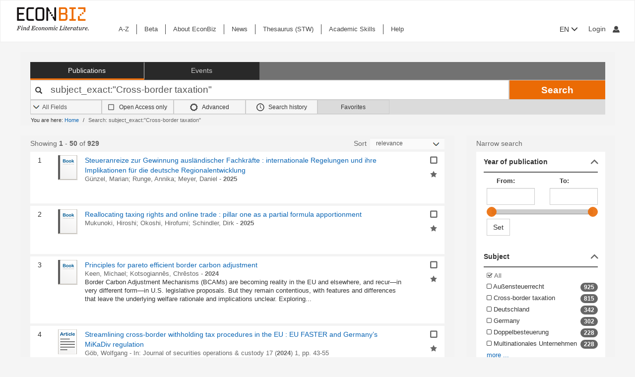

--- FILE ---
content_type: text/html; charset=UTF-8
request_url: https://www.econbiz.de/subject/Cross-border%2Btaxation/
body_size: 51638
content:
<!DOCTYPE html><html lang="en">
			<head>

				<style>
			.fa-spinner:before {
				font-family: "FontAwesome" !important; /* Ensure FontAwesome is used */
			}
		</style>

				
				<script>
			var userIsLoggedIn = false;
					</script>

				<meta http-equiv="X-UA-Compatible" content="IE=edge"/>
						
		<meta http-equiv="Content-Type" content="text&#x2F;html&#x3B;&#x20;charset&#x3D;UTF-8">
<meta name="description" content="Search&#x20;Results&#x20;-&#x20;subject_exact&#x3A;&quot;Cross-border&#x20;taxation&quot;">
<meta name="publisher" content="Request&#x20;in&#x20;ZBW&#x20;Hamburg&#x20;or&#x20;Kiel">
<meta name="keywords" content="subject_exact&#x3A;&quot;Cross-border&#x20;taxation&quot;">
<meta name="Generator" content="VuFind&#x20;8.1.2">
<meta property="og&#x3A;title" content="Search&#x20;Results&#x20;-&#x20;subject_exact&#x3A;&amp;quot&#x3B;Cross-border&#x20;taxation&amp;quot&#x3B;">
<meta property="og&#x3A;type" content="article">
<meta property="og&#x3A;url" content="https&#x3A;&#x2F;&#x2F;www.econbiz.de,&#x20;ebvufind01.dmz1.zbw.eu&#x2F;Search&#x2F;Results&#x3F;lookfor&#x3D;subject_exact&#x3A;&quot;Cross-border&#x2B;taxation&quot;&amp;limit&#x3D;50">
<meta property="og&#x3A;image" content="https&#x3A;&#x2F;&#x2F;www.econbiz.de&#x2F;themes&#x2F;econbiz&#x2F;images&#x2F;social&#x2F;social-general.png">
<meta property="og&#x3A;site_name" content="EconBiz">
<meta name="twitter&#x3A;card" content="summary">
<meta name="twitter&#x3A;title" content="Search&#x20;Results&#x20;-&#x20;subject_exact&#x3A;&amp;quot&#x3B;Cross-border&#x20;taxation&amp;quot&#x3B;">
<meta name="twitter&#x3A;image" content="https&#x3A;&#x2F;&#x2F;www.econbiz.de&#x2F;themes&#x2F;econbiz&#x2F;images&#x2F;social&#x2F;social-general.png">
<meta name="twitter&#x3A;site" content="summary">
<meta name="format-detection" content="telephone&#x3D;no">
		<meta name="viewport" content="width=device-width, initial-scale=1.0" >
				<title>Search Results - subject_exact:&quot;Cross-border taxation&quot; - EconBiz</title>				
						<script type="text/javascript">
			document.documentElement.className += ' js';
		</script>

		<link href="&#x2F;themes&#x2F;econbiz&#x2F;css&#x2F;print.css&#x3F;_&#x3D;1768477284" media="print" rel="stylesheet" type="text&#x2F;css">
<link href="&#x2F;themes&#x2F;econbiz&#x2F;css&#x2F;shepherd&#x2F;shepherd.css&#x3F;_&#x3D;1768477284" media="all" rel="stylesheet" type="text&#x2F;css">
<link href="&#x2F;themes&#x2F;econbiz&#x2F;css&#x2F;compiled.css&#x3F;_&#x3D;1768477284" media="all" rel="stylesheet" type="text&#x2F;css">
<link href="&#x2F;themes&#x2F;econbiz&#x2F;css&#x2F;jquery-ui&#x2F;css&#x2F;smoothness&#x2F;jquery-ui-1.10.4.custom.min.css&#x3F;_&#x3D;1768477284" media="all" rel="stylesheet" type="text&#x2F;css">
<link href="&#x2F;themes&#x2F;econbiz&#x2F;css&#x2F;chosen&#x2F;chosen.min.css&#x3F;_&#x3D;1768477284" media="all" rel="stylesheet" type="text&#x2F;css">
<link href="&#x2F;themes&#x2F;econbiz&#x2F;css&#x2F;bootstrap-slider.css&#x3F;_&#x3D;1768477284" media="all" rel="stylesheet" type="text&#x2F;css">
<link href="https&#x3A;&#x2F;&#x2F;www.econbiz.de,&#x20;ebvufind01.dmz1.zbw.eu&#x2F;Search&#x2F;Results&#x3F;lookfor&#x3D;subject_exact&#x3A;&quot;Cross-border&#x2B;taxation&quot;&amp;limit&#x3D;50" hreflang="x-default" rel="alternate">
<link href="&#x2F;themes&#x2F;econbiz&#x2F;css&#x2F;autocomplete.css" media="screen" rel="stylesheet" type="text&#x2F;css">
<link href="&#x2F;themes&#x2F;econbiz&#x2F;images&#x2F;econbiz-favicon.ico&#x3F;_&#x3D;1768477284" rel="icon" type="image&#x2F;x-icon">
<link href="&#x2F;Search&#x2F;OpenSearch&#x3F;method&#x3D;describe" rel="search" type="application&#x2F;opensearchdescription&#x2B;xml" title="EconBiz">				
	<script  nonce="JL0sApnnv4ZCcAr&#x2B;1dkaBwo6sEVCdk1O2iwbMxx1BV8&#x3D;">
    //<!--
    var et_easy     = "";
var et_pagename     = "Search Results";
var et_areas     = "";
var et_target     = "";
var et_ilevel     = "";
var et_url     = "";
var et_tag     = "";
var et_targets     = "";
var et_tval     = "";
var et_tonr     = "";
var et_tsale     = "";
var et_customer     = "";
var et_basket     = "";
var et_lpage     = "";
var et_trigger     = "";
var et_se     = "";
var et_cust     = "";
var et_trig     = "";
var et_seg1     = {"library":"global","loc":"","locale":"en","logged_in":false,"page_id":"f417c09b-89ee-480f-ba97-025c075109b8","eid":"eead3425-899d-49b1-9587-48188ab0c11f","timestamp":1769311570,"sid":"ji5voo6b6minilj1m74vrpjrni","v":3};
et_seg1["cts"] = Date.now();
et_seg1["beacon"] = typeof navigator=="object" && "sendBeacon" in navigator;
et_seg1     = JSON.stringify(et_seg1);
var et_eb_page = {"category":"Literature","page":"ResultsPage"};
var et_eb_pageid = "f417c09b-89ee-480f-ba97-025c075109b8";

    //-->
</script>
<script  id="_etLoader" data-block-cookies="true" data-enable-eo="true" data-respect-dnt="true" data-secure-code="b9xpM9" charset="UTF-8" src="&#x2F;&#x2F;static.etracker.com&#x2F;code&#x2F;e.js" nonce="JL0sApnnv4ZCcAr&#x2B;1dkaBwo6sEVCdk1O2iwbMxx1BV8&#x3D;"></script>
<script  nonce="JL0sApnnv4ZCcAr&#x2B;1dkaBwo6sEVCdk1O2iwbMxx1BV8&#x3D;">
    //<!--
    eb_basepath = '';
    //-->
</script>
<script  nonce="JL0sApnnv4ZCcAr&#x2B;1dkaBwo6sEVCdk1O2iwbMxx1BV8&#x3D;">
    //<!--
    path = '';
    //-->
</script>
<script  src="&#x2F;themes&#x2F;bootstrap3&#x2F;js&#x2F;vendor&#x2F;jquery.min.js&#x3F;_&#x3D;1768477285" nonce="JL0sApnnv4ZCcAr&#x2B;1dkaBwo6sEVCdk1O2iwbMxx1BV8&#x3D;"></script>
<script  src="&#x2F;themes&#x2F;bootstrap3&#x2F;js&#x2F;vendor&#x2F;autocomplete.js&#x3F;_&#x3D;1768477285" nonce="JL0sApnnv4ZCcAr&#x2B;1dkaBwo6sEVCdk1O2iwbMxx1BV8&#x3D;"></script>
<script  src="&#x2F;themes&#x2F;bootstrap3&#x2F;js&#x2F;lib&#x2F;ajax_request_queue.js&#x3F;_&#x3D;1768477285" nonce="JL0sApnnv4ZCcAr&#x2B;1dkaBwo6sEVCdk1O2iwbMxx1BV8&#x3D;"></script>
<script  src="&#x2F;themes&#x2F;bootstrap3&#x2F;js&#x2F;common.js&#x3F;_&#x3D;1768477285" nonce="JL0sApnnv4ZCcAr&#x2B;1dkaBwo6sEVCdk1O2iwbMxx1BV8&#x3D;"></script>
<script  src="&#x2F;themes&#x2F;bootstrap3&#x2F;js&#x2F;lightbox.js&#x3F;_&#x3D;1768477285" nonce="JL0sApnnv4ZCcAr&#x2B;1dkaBwo6sEVCdk1O2iwbMxx1BV8&#x3D;"></script>
<script  src="&#x2F;themes&#x2F;bootstrap3&#x2F;js&#x2F;truncate.js&#x3F;_&#x3D;1768477285" nonce="JL0sApnnv4ZCcAr&#x2B;1dkaBwo6sEVCdk1O2iwbMxx1BV8&#x3D;"></script>
<script  src="&#x2F;themes&#x2F;bootstrap3&#x2F;js&#x2F;trigger_print.js&#x3F;_&#x3D;1768477285" nonce="JL0sApnnv4ZCcAr&#x2B;1dkaBwo6sEVCdk1O2iwbMxx1BV8&#x3D;"></script>
<script  src="&#x2F;themes&#x2F;bootstrap3&#x2F;js&#x2F;observer_manager.js&#x3F;_&#x3D;1768477285" nonce="JL0sApnnv4ZCcAr&#x2B;1dkaBwo6sEVCdk1O2iwbMxx1BV8&#x3D;"></script>
<script  src="&#x2F;themes&#x2F;econbiz&#x2F;js&#x2F;jquery.form.min.js&#x3F;_&#x3D;1768477284" nonce="JL0sApnnv4ZCcAr&#x2B;1dkaBwo6sEVCdk1O2iwbMxx1BV8&#x3D;"></script>
<script  src="&#x2F;themes&#x2F;econbiz&#x2F;js&#x2F;chosen.jquery.min.js&#x3F;_&#x3D;1768477284" nonce="JL0sApnnv4ZCcAr&#x2B;1dkaBwo6sEVCdk1O2iwbMxx1BV8&#x3D;"></script>
<script  src="&#x2F;themes&#x2F;econbiz&#x2F;js&#x2F;bootstrap.min.js&#x3F;_&#x3D;1768477284" nonce="JL0sApnnv4ZCcAr&#x2B;1dkaBwo6sEVCdk1O2iwbMxx1BV8&#x3D;"></script>
<script  src="&#x2F;themes&#x2F;econbiz&#x2F;js&#x2F;jquery.validate.min.js&#x3F;_&#x3D;1768477284" nonce="JL0sApnnv4ZCcAr&#x2B;1dkaBwo6sEVCdk1O2iwbMxx1BV8&#x3D;"></script>
<script  src="&#x2F;themes&#x2F;econbiz&#x2F;js&#x2F;jquery-ui-1.10.4.custom.min.js&#x3F;_&#x3D;1768477284" nonce="JL0sApnnv4ZCcAr&#x2B;1dkaBwo6sEVCdk1O2iwbMxx1BV8&#x3D;"></script>
<script  src="&#x2F;themes&#x2F;econbiz&#x2F;js&#x2F;typeahead.js&#x3F;_&#x3D;1768477284" nonce="JL0sApnnv4ZCcAr&#x2B;1dkaBwo6sEVCdk1O2iwbMxx1BV8&#x3D;"></script>
<script  src="&#x2F;themes&#x2F;econbiz&#x2F;js&#x2F;shepherdjs&#x2F;shepherd.js&#x3F;_&#x3D;1768477284" nonce="JL0sApnnv4ZCcAr&#x2B;1dkaBwo6sEVCdk1O2iwbMxx1BV8&#x3D;"></script>
<script  src="&#x2F;themes&#x2F;econbiz&#x2F;js&#x2F;econbiz.js&#x3F;_&#x3D;1768477284" nonce="JL0sApnnv4ZCcAr&#x2B;1dkaBwo6sEVCdk1O2iwbMxx1BV8&#x3D;"></script>
<script  src="&#x2F;themes&#x2F;econbiz&#x2F;js&#x2F;bootstrap-slider.js&#x3F;_&#x3D;1768477284" nonce="JL0sApnnv4ZCcAr&#x2B;1dkaBwo6sEVCdk1O2iwbMxx1BV8&#x3D;"></script>
<script  src="&#x2F;themes&#x2F;bootstrap3&#x2F;js&#x2F;check_item_statuses.js&#x3F;_&#x3D;1768477285" nonce="JL0sApnnv4ZCcAr&#x2B;1dkaBwo6sEVCdk1O2iwbMxx1BV8&#x3D;"></script>
<script  src="&#x2F;themes&#x2F;bootstrap3&#x2F;js&#x2F;check_save_statuses.js&#x3F;_&#x3D;1768477285" nonce="JL0sApnnv4ZCcAr&#x2B;1dkaBwo6sEVCdk1O2iwbMxx1BV8&#x3D;"></script>
<script  nonce="JL0sApnnv4ZCcAr&#x2B;1dkaBwo6sEVCdk1O2iwbMxx1BV8&#x3D;">
    //<!--
        // add script tag as comment to help eslint
    // <script>
    /* eslint quotes: "off", indent: "off", linebreak-style: off */
    /* @flow */
    /*:: import { EconBiz, makeQueryHashCode } from '../../js/econbiz.js'; */
    /*:: import * as Component from '../../js/flow/tracker_types.js'; */
    

// Log search page view
jQuery(function() {
  // Hack for ESlint: Put PHP in comments so that ESlint does not try to parse it.
  // SeeAlso: ([BenoitZugmeyer/eslint-plugin-html: An ESLint plugin to extract and lint scripts from HTML files.](https://github.com/BenoitZugmeyer/eslint-plugin-html#linting-templates-or-php))
  var query_hash = {
    lookfor: "subject_exact:\"Cross-border taxation\"", /*:string*/
    type: "", /*:string*/
    open: "false" /*:string*/
  };
  var query_hash_code = makeQueryHashCode(query_hash);
      
      var get_query_context_data = function() /*: Component.QueryContext */ {
        // Hack for ESlint: Put PHP in comments so that ESlint does not try to parse it. 
        // SeeAlso: ([BenoitZugmeyer/eslint-plugin-html: An ESLint plugin to extract and lint scripts from HTML files.](https://github.com/BenoitZugmeyer/eslint-plugin-html#linting-templates-or-php))
        var data /*: Component.QueryContext */ = {
          query_hash: query_hash_code,
          result_set_hash: ("03c32b131e27f1c6e58e2ba08ff1fd33"/*:string*/)
        };
        var q = "subject_exact:\"Cross-border taxation\"";
        // Do not add long queries due to eTracker size restrictions.
        if((typeof q === 'string' || q instanceof String) && q.length < 40) {
          data.query=q;
        }
        return data;
      };
      
      var view_payload /*: any */= {"v":3,"p":{"page":1,"num_filters":0,"filter":[]},"total_hits":929,"query":{"query":"subject_exact:\"Cross-border taxation\""}};
      view_payload.query = get_query_context_data();
      var Logger = new EconBiz.Logger();
      
      Logger.logSearchView(view_payload);
      
      var elems = jQuery("[data-track='search-hit']");
      EconBiz.initObservedEvent(elems, null, { "rootMargin": "-70px 0px -25px 0px"});
      elems.one("observed:observed", function() {
        var props = EconBiz.Model.SearchHit(this);
        var ev = {
          "category": "SearchHit2",
          "object": props
        };
        EconBiz.BufferedLogger.push(ev, { "v": "1-2-0", "action": "impression"});
      });
      jQuery(document).on("availability_button_loaded", function(event, button) {
        EconBiz.initObservedEvent(jQuery(button));
        jQuery(button).one("observed:observed", function() {
          var avail = EconBiz.Model.AvailabilityButton(jQuery(this).find(".availButton").first(),2);
          var ev = {
            "category": "AvailabilityButton",
            "object": avail
          };
          EconBiz.BufferedLogger.push(ev, { "v": "1-2-0", "action": "impression"});
        });
      });
      // (1) Click on "title"
      // NOTE: `auxclick` is not supported in IE/Edge, Safari, ... (https://caniuse.com/#feat=auxclick)
      jQuery( document ).on("click.tracker auxclick.tracker", "[data-track='search-hit'] a.title, [data-track='search-hit'] a.coverlink", function(event /*:JQueryEventObject*/) {
        var auxclick = Logger.auxclickEvent(event);
        // Do not track uncommon auxclicks (only middle, right (and left))
        if(auxclick && auxclick.event) { return; }
        
        var search_hit = jQuery(this).parents("[data-track='search-hit']").first();
        // Find search-hit node within search_hit or search_hit itself (seeAlso jQuery.addBack())
        var el_search = search_hit.find('.js-model-search-hit').addBack('.js-model-search-hit').first();
        var hit = EconBiz.Model.SearchHit(el_search.get(0));
        var query = get_query_context_data();
        
        var payload /* : Component.EventSearchHit */ = {hit:hit, query:query};
        // Add auxclick information
        if(auxclick) {
          payload["auxclick"] = auxclick;
        }
        Logger.logSearchHit(payload);
      });
      // (2) Click on availability button
      jQuery( document ).on("click.tracker auxclick.tracker", '[data-track="search-hit"] .availButton', function(event /*:JQueryEventObject*/) {
        var search_hit = jQuery(this).parents("[data-track='search-hit']").first();
        // Find search-hit node within search_hit or search_hit itself (seeAlso jQuery.addBack())
        var el_search = search_hit.find('.js-model-search-hit').addBack('.js-model-search-hit').first();
        var hit = EconBiz.Model.SearchHit(el_search.get(0));
        var query = get_query_context_data();
        
        var avail = EconBiz.Model.AvailabilityButton(this,2);
        var payload /* : Component.EventSearchHit */ = { hit: hit, query: query, avail: avail };
        var ev = {
          "category": "SearchHit",
          "object": payload
        };
        EconBiz.Logger.log_click_event(ev, event);
      });
    });
    // </script>
    
    //-->
</script>
<script  nonce="JL0sApnnv4ZCcAr&#x2B;1dkaBwo6sEVCdk1O2iwbMxx1BV8&#x3D;">
    //<!--
        jQuery().ready(function() {
    jQuery('.filter-toggle a').click(function() {
      jQuery('#offonicon').toggleClass('icon econ-left2bold').toggleClass('icon econ-right2bold');
      return false;
    });
  });

    //-->
</script>
<script  nonce="JL0sApnnv4ZCcAr&#x2B;1dkaBwo6sEVCdk1O2iwbMxx1BV8&#x3D;">
    //<!--
    // add script tag as comment to help eslint
// <script>
/* eslint quotes: "off", indent: "off", linebreak-style: off */
/* @flow */
/*:: import { EconBiz } from '../../js/econbiz.js'; */
/*:: import * as Component from '../../js/flow/tracker_types.js'; */

jQuery(document).on(
  "click.tracker auxclick.tracker",
  "[data-track='facets'] a",
  function(event /*:JQueryEventObject*/) {
    try {
      var ev_x = EconBiz.Facets.create_link_model(jQuery(this));
      var ev = {
        "category": "FacetClick",
        "object": ev_x
      };
      EconBiz.Logger.log_click_event(ev, event);
    } catch(ex) {
    }
  }
);
jQuery(document).on(
  "submit.tracker",
  "[data-track='facets'] [data-facet-type='range'] form",
  function() {
    try {
      var ev_x /*: Component.FacetNonClickEvents */= EconBiz.Facets.create_range_form_model(jQuery(this));
      var ev = {
        "category": "FacetClick",
        "object": ev_x
      };
      var Logger = new EconBiz.Logger();
      Logger.logJSONEvent3(ev);
    } catch(ex) {
    }
  }
);

// </script>

    //-->
</script>
<script  nonce="JL0sApnnv4ZCcAr&#x2B;1dkaBwo6sEVCdk1O2iwbMxx1BV8&#x3D;">
    //<!--
            jQuery(function() {
          var Logger = new EconBiz.Logger();
          var avail_Logger = new Logger.availabilityButton();
          
          // (1) Log click on moreOptions button (do not log views of individual buttons, since we do not need CTR on SERP)
          // Register log handler after buttons loaded via AJAX.
          jQuery(document).on('availability_button_loaded', function(event, availability_button) {
            jQuery(availability_button).find('.moreButton').on('click.availability.more_options', function() {
              avail_Logger.logMoreOptionsView(new EconBiz.Model.Availability(availability_button).record_id);
              jQuery(availability_button).find('.moreButton').off('click.availability.more_options');
            });
          });
          // (2) Log click on button (any option).
          jQuery(document).on('click', '.availability .availButton', function() {
            avail_Logger.logClick(new EconBiz.Model.AvailabilityButton(this));
          });
          
        });
        
    //-->
</script>
<script  nonce="JL0sApnnv4ZCcAr&#x2B;1dkaBwo6sEVCdk1O2iwbMxx1BV8&#x3D;">
    //<!--
      // add script tag as comment to help eslint
  // <script>
  /* eslint quotes: "off", indent: "off", linebreak-style: off */
  /* @flow */
  /*:: import { EconBiz, makeQueryHashCode } from '../../js/econbiz.js'; */
  /*:: import * as Component from '../../js/flow/tracker_types.js'; */
  // Log pagination clicks
  jQuery(document).on(
    "click.tracker auxclick.tracker",
    "[data-track='pagination'] a",
    function(event /*:JQueryEventObject*/) {
      var current = (1/*:number*/);
      var ev = {
        "category": "PaginationClick",
        "object": {
          "v": 1,
          "elem": jQuery(this).data("track-elem"),
          "current": current,
          "href": jQuery(this).attr("href")
        }
      };
      EconBiz.Logger.log_click_event(ev, event);
    });
  // </script>
  
    //-->
</script>
<script  nonce="JL0sApnnv4ZCcAr&#x2B;1dkaBwo6sEVCdk1O2iwbMxx1BV8&#x3D;">
    //<!--
    // add script tag as comment to help eslint
// <script>
/* eslint quotes: "off", indent: "off", linebreak-style: off */
/* @flow */
/*:: import { EconBiz, makeQueryHashCode } from '../../js/econbiz.js'; */
/*:: import * as Component from '../../js/flow/tracker_types.js'; */
jQuery(document).on(
  "click.tracker auxclick.tracker",
  ".spelling-suggestions a[data-track=spelling_suggestion]",
  function(event /*:JQueryEventObject*/) {
    var ev = {
      "category": "SpellingSuggestionClick",
      "object": {
        "v": 1,
        "query": jQuery(this).data("track-query"),
        "hits": jQuery(this).data("track-hits"),
        "href": jQuery(this).attr("href")
      }
    };
    EconBiz.Logger.log_click_event(ev, event);
  });
// </script>

    //-->
</script>
<script  nonce="JL0sApnnv4ZCcAr&#x2B;1dkaBwo6sEVCdk1O2iwbMxx1BV8&#x3D;">
    //<!--
    vufindString = {"bulk_email_success":"Your item(s) were e-mailed","bulk_save_success":"Your item(s) were saved successfully","close":"close","loading":"Loading","sms_success":"Message sent.","email_success":"Message Sent","bulk_noitems_advice":"No items were selected. Please click on a checkbox next to an item and try again.","confirmDelete":"Are you sure you want to delete this?","confirmEmpty":"Are you sure you want to empty your clipboard?","viewBookBag":"View clipboard","addBookBag":"Add to clipboard","removeBookBag":"Remove from clipboard","itemsAddBag":"item(s) added to your clipboard","itemsInBag":"item(s) are either already in your clipboard or could not be added","bookbagMax":"100","bookbagFull":"Your clipboard is Full","bookbagStatusFull":"Full","no_tags":"No Tags"};
    //-->
</script>
<script  nonce="JL0sApnnv4ZCcAr&#x2B;1dkaBwo6sEVCdk1O2iwbMxx1BV8&#x3D;">
    //<!--
    EconBiz.Logger.enable_visibilityState_tracking();

jQuery(function() {
	var Logger = new EconBiz.Logger();
	Logger.logCoid("eead3425-899d-49b1-9587-48188ab0c11f");

	EconBiz.Logger.logPageView();
	EconBiz.Logger.enable_Autocompletion_tracking();
});
    //-->
</script>
<script  nonce="JL0sApnnv4ZCcAr&#x2B;1dkaBwo6sEVCdk1O2iwbMxx1BV8&#x3D;">
    //<!--
    	// Ensures that the script runs after the DOM is fully loaded, 
	// which helps ensure that the VuFind object is available.
	document.addEventListener('DOMContentLoaded', function() {
		if (typeof VuFind === 'undefined') {
			window.VuFind = {};
		}
		VuFind.path = '';
		VuFind.defaultSearchBackend = 'VuFind';
		VuFind.addTranslations({"bulk_email_success":"Your item(s) were e-mailed","bulk_save_success":"Your item(s) were saved successfully","close":"close","loading":"Loading","sms_success":"Message sent.","email_success":"Message Sent","bulk_noitems_advice":"No items were selected. Please click on a checkbox next to an item and try again.","confirmDelete":"Are you sure you want to delete this?","confirmEmpty":"Are you sure you want to empty your clipboard?","viewBookBag":"View clipboard","addBookBag":"Add to clipboard","removeBookBag":"Remove from clipboard","itemsAddBag":"item(s) added to your clipboard","itemsInBag":"item(s) are either already in your clipboard or could not be added","bookbagMax":"100","bookbagFull":"Your clipboard is Full","bookbagStatusFull":"Full","no_tags":"No Tags","add_tag_success":"Tags Saved","collection_empty":"No items to display.","del_search_num":"Remove Search Group %%num%%","eol_ellipsis":"\u2026","error_occurred":"An error has occurred","go_to_list":"Go to List","hold_available":"Available for Pickup","less_ellipsis":"less\u2026","libphonenumber_invalid":"Phone number invalid","libphonenumber_invalidcountry":"Invalid country calling code","libphonenumber_invalidregion":"Invalid region code:","libphonenumber_notanumber":"The string supplied did not seem to be a phone number","libphonenumber_toolong":"The string supplied is too long to be a phone number","libphonenumber_tooshort":"The string supplied is too short to be a phone number","libphonenumber_tooshortidd":"Phone number too short after IDD","loading_ellipsis":"Loading\u2026","more_ellipsis":"more\u2026","no_description":"Description not available.","number_thousands_separator":",","toggle_dropdown":"Toggle Dropdown","No pickup locations available":"No pickup locations available","Phone number invalid":"Phone number invalid","Invalid country calling code":"Invalid country calling code","Invalid region code":"Invalid region code:","The string supplied did not seem to be a phone number":"The string supplied did not seem to be a phone number","The string supplied is too long to be a phone number":"The string supplied is too long to be a phone number","The string supplied is too short to be a phone number":"The string supplied is too short to be a phone number","Phone number too short after IDD":"Phone number too short after IDD","account_checkouts_due":"Items due soon","account_checkouts_overdue":"Items overdue","account_has_alerts":"Your account has alerts","account_normal_checkouts":"Items due later","account_requests_available":"Available for Pickup","account_requests_in_transit":"In Transit","account_requests_other":"Other Status"});
		VuFind.addIcons({"spinner":"<span class=\"icon&#x20;icon--font&#x20;fa&#x20;fa-spinner&#x20;icon--spin\" role=\"img\" aria-hidden=\"true\"><\/span>","ui-dots-menu":"<span class=\"icon&#x20;icon--font&#x20;fa&#x20;fa-ellipsis-h\" role=\"img\" aria-hidden=\"true\"><\/span>","facet-checked":"<span class=\"icon&#x20;icon--font&#x20;fa&#x20;fa-check-square-o\" role=\"img\" aria-hidden=\"true\"><\/span>","facet-collapse":"<span class=\"icon&#x20;icon--font&#x20;fa&#x20;fa-facet-collapse\" role=\"img\" aria-hidden=\"true\"><\/span>","facet-exclude":"<span class=\"icon&#x20;icon--font&#x20;fa&#x20;fa-times\" role=\"img\" aria-hidden=\"true\"><\/span>","facet-expand":"<span class=\"icon&#x20;icon--font&#x20;fa&#x20;fa-facet-expand\" role=\"img\" aria-hidden=\"true\"><\/span>","facet-noncollapsible":"<span class=\"icon&#x20;icon--font&#x20;fa&#x20;fa-facet-noncollapsible\" role=\"img\" aria-hidden=\"true\"><\/span>","facet-unchecked":"<span class=\"icon&#x20;icon--font&#x20;fa&#x20;fa-square-o\" role=\"img\" aria-hidden=\"true\"><\/span>","format-file":"<span class=\"icon&#x20;icon--font&#x20;fa&#x20;fa-file-o\" role=\"img\" aria-hidden=\"true\"><\/span>","format-folder":"<span class=\"icon&#x20;icon--font&#x20;fa&#x20;fa-folder\" role=\"img\" aria-hidden=\"true\"><\/span>","my-account":"<span class=\"icon&#x20;icon--font&#x20;fa&#x20;fa-user-circle-o\" role=\"img\" aria-hidden=\"true\"><\/span>","my-account-notification":"<span class=\"icon&#x20;icon--font&#x20;fa&#x20;fa-bell\" role=\"img\" aria-hidden=\"true\"><\/span>","my-account-warning":"<span class=\"icon&#x20;icon--font&#x20;fa&#x20;fa-exclamation-triangle\" role=\"img\" aria-hidden=\"true\"><\/span>","place-hold":"<span class=\"icon&#x20;icon--font&#x20;fa&#x20;fa-flag\" role=\"img\" aria-hidden=\"true\"><\/span>","place-ill-request":"<span class=\"icon&#x20;icon--font&#x20;fa&#x20;fa-exchange\" role=\"img\" aria-hidden=\"true\"><\/span>","place-storage-retrieval":"<span class=\"icon&#x20;icon--font&#x20;fa&#x20;fa-truck\" role=\"img\" aria-hidden=\"true\"><\/span>","status-available":"<span class=\"icon&#x20;icon--font&#x20;fa&#x20;fa-check\" role=\"img\" aria-hidden=\"true\"><\/span>","status-pending":"<span class=\"icon&#x20;icon--font&#x20;fa&#x20;fa-clock-o\" role=\"img\" aria-hidden=\"true\"><\/span>","status-ready":"<span class=\"icon&#x20;icon--font&#x20;fa&#x20;fa-bell\" role=\"img\" aria-hidden=\"true\"><\/span>","status-unavailable":"<span class=\"icon&#x20;icon--font&#x20;fa&#x20;fa-times\" role=\"img\" aria-hidden=\"true\"><\/span>","status-unknown":"<span class=\"icon&#x20;icon--font&#x20;fa&#x20;fa-circle\" role=\"img\" aria-hidden=\"true\"><\/span>","ui-failure":"<span class=\"icon&#x20;icon--font&#x20;fa&#x20;fa-times\" role=\"img\" aria-hidden=\"true\"><\/span>","ui-success":"<span class=\"icon&#x20;icon--font&#x20;fa&#x20;fa-check\" role=\"img\" aria-hidden=\"true\"><\/span>","truncate-less":"<span class=\"icon&#x20;icon--font&#x20;fa&#x20;fa-arrow-up\" role=\"img\" aria-hidden=\"true\"><\/span>","truncate-more":"<span class=\"icon&#x20;icon--font&#x20;fa&#x20;fa-arrow-down\" role=\"img\" aria-hidden=\"true\"><\/span>"});
		VuFind.setCspNonce('JL0sApnnv4ZCcAr+1dkaBwo6sEVCdk1O2iwbMxx1BV8=');
		VuFind.setCurrentSearchId(null);
		// console.log('VuFind.path:', VuFind.path);
		// console.log('VuFind.defaultSearchBackend:', VuFind.defaultSearchBackend);
		// console.log('VuFind._searchId:', VuFind.getCurrentSearchId());
	});
    //-->
</script>	</head>
			<body class="background2" prefix="dc: http://purl.org/dc/elements/1.1/ dcterms: http://purl.org/dc/terms/ schema: http://schema.org/ owl: http://www.w3.org/2002/07/owl# umbel: http://umbel.org/umbel# bibo: http://purl.org/ontology/bibo/ gnd: http://d-nb.info/standards/elementset/gnd#">
			    				<!--	<div class="mobileViewLink"><a href=""></a></div>  -->
				<div class="main">

				<div class="header-refresh" id=class="header-refresh">
		   <nav class="navbar navbar-default" role="navigation" data-track-bc="header" >
		<div class="container-fluid">
			<!-- Brand and toggle get grouped for better mobile display -->
			<div class="navbar-header">
				<a class="navbar-brand" title="EconBiz - home page" aria-label="EconBiz - home page" href="/">
					<img alt="EconBiz - Find Economic Literature" src="/eb/fileadmin/images/econbiz-logo-px2.png">
				</a>
				<button type="button" class="navbar-toggle" data-toggle="collapse" data-target="#topMenu1">
					<span class="sr-only">Toggle navigation</span>
					<span class="icon-bar"></span>
					<span class="icon-bar"></span>
					<span class="icon-bar"></span>
				</button>
			   
			   <ul class="nav navbar-nav navbar-right langlogin">
				   
									   						  
						   <li  class="dropdown logoutOptions  hidden">
				<a  href="javascript:void(0)" id="droplogin" aria-label="Logout or Change account settings" class="dropdown-toggle loggedin" data-toggle="dropdown" role="button" aria-haspopup="true" aria-expanded="true"><span class="icon econ-man" aria-hidden="true"></span></a>
							 <ul class="dropdown-menu dropdown-menu-right" role="menu" aria-labelledby="droplogin">
								<li>
									<a  href="/MyResearch/Logout">Logout </a>
								</li>
								
								<li>
									<a href="/MyResearch/Editaccount">Change account settings </a>
								</li>
							</ul>
						   </li>
						   <li class="loginOptions">
						  
							  								<a class="login navbar-link" aria-label="My account"href="/MyResearch/UserLogin"><span aria-label="My account" class="icon econ-man" aria-hidden="true"></span></a>
							  							 </li>              		
												
					 				   
				  
											
						
						<li  class="dropdown">
						<form method="post" name="langForm" action="" id="langForm">
							<input type="hidden" name="mylang" id="mylang" value=""/>
											<button type="submit" id="lang-menu-sm" class="dropdown-toggle" data-toggle="dropdown" role="button" aria-haspopup="true" aria-expanded="false">EN&nbsp;<span class="glyphicon glyphicon-menu-down" aria-hidden="true"></span></button>
												 <ul class="dropdown-menu" role="menu" aria-labelledby="lang-menu-sm">
						         
							  								 <li><button type="submit" onclick="$('#mylang').val('de');$('#langForm').submit();">DE</button></li>
																							        
							  								 <li><button type="submit" onclick="$('#mylang').val('es');$('#langForm').submit();">ES</button></li>
																							        
							  								 <li><button type="submit" onclick="$('#mylang').val('fr');$('#langForm').submit();">FR</button></li>
															        
							  	 
						 </ul>
							</form>
						</li>
						
									   
								
			  </ul> 
					   
			</div>
			 <!-- /.navbar-collapse -->
		   
			<!-- Collect the nav links, forms, and other content for toggling -->
			<div class="collapse ebnav navbar-left navbar-collapse" id="topMenu1">
				
<ul class="nav navbar-nav">
<li><a href="/eb/en/econbiz-a-z" title="A-Z">A-Z</a></li><li><a href="/eb/en/beta/econbiz-author-profiles" title="Try out new EconBiz features">Beta</a></li><li><a href="/eb/en/about" title="About EconBiz">About EconBiz</a></li><li><a href="/eb/en/news/news" title="News">News</a></li><li><a href="/eb/en/thesaurus-stw" title="Thesaurus (STW)">Thesaurus (STW)</a></li><li><a href="/eb/en/academic-skills/learning-path" title="Academic Skills">Academic Skills</a></li><li><a href="/eb/en/help" title="Help">Help</a></li></ul>
			</div>
			
			<ul class="nav navbar-nav navbar-right langloginwide">
				   																
						<li  class="dropdown">
						<form method="post" name="langForm" action="" id="langForm2">
							<input type="hidden" name="mylang" id="mylang2" value=""/>
						
											<button type="submit" id="lang-menu-md" class="dropdown-toggle" data-toggle="dropdown" role="button" aria-haspopup="true" aria-expanded="false">EN&nbsp;<span class="glyphicon glyphicon-menu-down" aria-hidden="true"></span></button>
												 <ul class="dropdown-menu" role="menu" aria-labelledby="lang-menu-md">
						         
															<li><button type="submit" onclick="$('#mylang2').val('de');$('#langForm2').submit();">DE</button></li>
								        
															<li><button type="submit" onclick="$('#mylang2').val('es');$('#langForm2').submit();">ES</button></li>
								        
															<li><button type="submit" onclick="$('#mylang2').val('fr');$('#langForm2').submit();">FR</button></li>
								        
								 
						 </ul>
							</form>
						</li>
							
									   
				   <li id="user">
				   				   						  
						  <li  class="dropdown logoutOptions  hidden">
				<a id="account-menu" href="javascript:void(0)" class="dropdown-toggle loggedin" data-toggle="dropdown" role="button" aria-haspopup="true" aria-expanded="false"><span class="glyphicon glyphicon-menu-down" aria-hidden="true"></span>&nbsp;My account&nbsp; <span class="icon econ-man" aria-hidden="true"></span></a>
							 <ul id="menuloging" class="dropdown-menu" role="menu" aria-labelledby="account-menu">
								<li>
									<a  href="/MyResearch/Logout">Logout </a>
								</li>
								<li>
																		<a href="/MyResearch/Editaccount">Change account settings </a>
								</li>
							</ul>
						   </li>
							<li class="loginOptions">
							  								<a class="login navbar-link" href="/MyResearch/UserLogin">Login <span class="icon econ-man" aria-hidden="true"></span></a>
							  							</li>
						  	              		
												
					
								
			  </ul>        
		</div>
		<!-- /.container -->
	</nav>
	<div class="visible-print-block" style="margin-bottom:20px">
		 <div class="navbar-header">
				<img alt="EconBiz - Find Economic Literature" src="/eb/fileadmin/images/econbiz-logo-px2.png">               
		 </div>
	</div>		</div>

<div class="container">		
		
		
		
		
		
				
<div class="searchregion" data-track-bc="search-panel">
<div class="searchsection">

 <script type="text/javascript">
//   var VuFind = VuFind || {};
  VuFind.path = '';
</script>


<div class="searchbox">		
				<div class="searchboxrow1">
					<div class="searchcats">
					  <a href="/" class="btn btn-default searchactive" role="button">Publications</a>
					  <a href="/Events/Results" class="btn btn-default " role="button">Events</a>
					</div>	
				</div>
				<form class="form-inline" action="/Search/Results" method="get" name="searchForm">
								<div class="searchboxrow2">	
					<div class="queryinput">
					  <div class="form-group has-feedback has-feedback-left">						  	
							<label class="control-label sr-only">Your search terms</label>
							<div class="inline-feedback">
								<i class="glyphicon glyphicon-search form-control-feedback"></i>
																								<input aria-label="Your search terms" type="text"  class="form-control input-lg search-query autocomplete searcher:EconBizAPI" id="searchForm_lookfor" name="lookfor" size="40" placeholder="Search for publications" value="subject_exact&#x3A;&quot;Cross-border&#x20;taxation&quot;"/>
							</div>
					  </div>
					 </div>
					 <div class="querybutton">
					 	<button type="submit" class="btn btn-eb bt-bold">Search</button>
					 </div>
				 </div>	 
				 					 <div class="searchboxrow3">
				 <div class="searchOptions">
				  	  						    				  <div class="optionspart">
				    <div class="col-xs-6 allbtns">
				        <div class="row">
				        <a data-toggle="collapse" data-target="#allbtn" class="optiontoggle optionbox btn btn-default"><i class="icon econ-menu-h"></i> Search options</a>					  
				        <div id="allbtn" class="optioncollapse collapse">
					  <div class="optionbox optionselect btn btn-default ">
					  		  			
		    			<select class="form-control" aria-label="Search options" id="searchForm_type" name="type" data-native-menu="false">
						    						      <option value="AllFields" selected="selected">All Fields</option>
		    										      <option value="Title">Title</option>
		    										      <option value="TitleExact">Exact title</option>
		    										      <option value="Subject">Subject</option>
		    										      <option value="Person">Author</option>
		    										      <option value="institution">Institution</option>
		    										      <option value="ISN">ISBN/ISSN</option>
		    										      <option value="PublishedIn">Published in...</option>
		    										      <option value="publisher">Publisher</option>
		    									    </select>
		  			
										   
					  </div>
					  		    			
	
		  <div class="optionbox btn btn-default" title="open access and free of charge publications">
	   <input id="searchOption_0" class="searchoptionBox icon" type="checkbox"  name="open" value="true" />
	   <label for="searchOption_0">Open Access only</label>
	  </div>
    


					  					  					  					    <a href="/Search/Advanced?lookfor=subject_exact%3A%22Cross-border+taxation%22&amp;type=AllFields&amp;limit=50" class="optionbox btn btn-default "><i class="icon econ-options"></i> Advanced</a>
					  					  <a href="/Search/History" class="optionbox btn btn-default  "><span class="icon econ-clock"></span> Search history</a>
					  
					  </div>
					  </div>
					  </div>
					  <div class="col-xs-6 mybtns">
					        <div class="row">
					        <a data-toggle="collapse" data-target="#mybtn" class="optiontoggle optionbox btn btn-default">My EconBiz <i class="icon econ-menu-h"></i> </a>					  
				        	<div id="mybtn" class="optioncollapse collapse">
					        	
					  			<a href="/MyResearch/Favorites" class="optionbox btn btn-default ">Favorites</a>
                               
                                                               <a href="/MyResearch/Checkedout" class="paia-item hidden optionbox btn btn-default ">Loans</a>
                                <a href="/MyResearch/Holds" class="paia-item hidden optionbox btn btn-default ">Reservations</a>
                                <a href="/MyResearch/Fines" class="paia-item hidden optionbox btn btn-default ">Fines</a>
                                
					  		</div>
					  		</div>
					  </div>
				  </div>
				</div>					
				</div>
				 <input type="hidden" name="limit" value="50" />					
				</form>			
				
							
		</div>
 <ul id="breadcrumb" class="breadcrumb">
	You are here:
					<li><a href="/">Home</a></li>
			<li class="active">Search: subject_exact:&quot;Cross-border taxation&quot;</li>		
</ul>
</div>
</div>
			<div class="clearfix" id="navbottom">
				<div id="navbottomInner" class="hidden">
				</div>
			</div>
						<div id="contentFrame" role="main" class="bodyregion layout-two-column template-dir-search template-name-results" data-track-bc="main-content" >
				
																				<div class="content">
        
        
 
<div class="navi2-toggle clearfix">
<div class="righttoggle filter-toggle">
          <a data-toggle="offcanvas" data-target=".navi2section">
            <span>Narrow search</span>
            <span id="offonicon" class="icon econ-left2bold" aria-hidden="true"></span>
          </a>
        </div>
        </div>

<div class="row row-offcanvas row-offcanvas-right">
   <div id="submenu" class="navi2section rightbar sidebar-offcanvas">
    <nav class="sidebar sidebar-custom-layout">
              <div class="side-facets" data-track="facets">
          <h4>Narrow search</h4>
  <div class="side-facets-content">
          <div class="list-group facet" id="side-panel-date"
        data-facet-field="date"
      >
      <div class="list-group-item title " data-toggle="collapse" data-target="#side-collapse-date" >
        Year of publication      </div>
      <div id="side-collapse-date" class="facet-entries collapse in">
                  <div class="list-group-item" data-facet-type="range">
            <form action="" name="dateFilter" id="dateFilter">
              <input type="hidden" name="lookfor" value="subject_exact:&quot;Cross-border taxation&quot;" /><input type="hidden" name="type" value="AllFields" /><input type="hidden" name="limit" value="50" />              <input type="hidden" name="daterange[]" value="date"/>
              <div class="row">
                                <div class="col-sm-6">
                  <label for="datefrom">
                    From:
                  </label>
                  <input data-facet-range="from" type="text" class="form-control" name="datefrom" id="datefrom" value="" maxlength="4" />
                </div>
                <div class="col-sm-6">
                  <label for="dateto">
                    To:
                  </label>
                  <input data-facet-range="to" type="text" class="form-control" name="dateto" id="dateto" value="" maxlength="4" />
                </div>
              </div>
                              <div class="slider-container"><input type="text" aria-label="Date Slider" class="hidden" id="datedateSlider"/></div>
                            <input class="btn btn-default" type="submit" value="Set"/>
            </form>
          </div>
                                                          <script  nonce="JL0sApnnv4ZCcAr&#x2B;1dkaBwo6sEVCdk1O2iwbMxx1BV8&#x3D;">
    //<!--
    $(document).ready(function() {
  var fillTexts = function() {
  var v = datedateSlider.getValue();
  $('#datefrom').val(v[0]);
  $('#dateto').val(v[1]);
  };
  var datedateSlider = $('#datedateSlider')
  .slider({
     'min':1400,
     'max':2027,
     'handle':"square",
     'tooltip':"hide",
     'value':[1400,2027]
  })
  .on('slide', fillTexts)
  .data('slider');
});
    //-->
</script>                                </div>
    </div>
          <div class="list-group facet" id="side-panel-subject"
        data-facet-field="subject"
      >
      <div class="list-group-item title " data-toggle="collapse" data-target="#side-collapse-subject" >
        Subject      </div>
      <div id="side-collapse-subject" class="facet-entries collapse in">
                                                <div class="list-group-item facet-remove-all">
                                                            	<span class="disabled">                                  <i class="fa fa-check-square-o"></i>
                                All              </span>
                      </div>
                                                                                                                                                      <a href="/Search/Results?lookfor=subject_exact%3A%22Cross-border+taxation%22&amp;type=AllFields&amp;limit=50&amp;filter%5B%5D=%7Esubject%3A%22Au%C3%9Fensteuerrecht%22" class="list-group-item facetOR"
                    data-facet-action="add"
                    data-facet-filter="&#x7B;&quot;value&quot;&#x3A;&quot;Au&#x5C;u00dfensteuerrecht&quot;,&quot;displayText&quot;&#x3A;&quot;Au&#x5C;u00dfensteuerrecht&quot;,&quot;count&quot;&#x3A;925,&quot;operator&quot;&#x3A;&quot;OR&quot;,&quot;isApplied&quot;&#x3A;false&#x7D;"
                  >
                                      <i class="fa fa-square-o"></i>
                                    Außensteuerrecht                  <span class="badge">
                    925                  </span>
                </a>
                                                                                                                                                  <a href="/Search/Results?lookfor=subject_exact%3A%22Cross-border+taxation%22&amp;type=AllFields&amp;limit=50&amp;filter%5B%5D=%7Esubject%3A%22Cross-border+taxation%22" class="list-group-item facetOR"
                    data-facet-action="add"
                    data-facet-filter="&#x7B;&quot;value&quot;&#x3A;&quot;Cross-border&#x20;taxation&quot;,&quot;displayText&quot;&#x3A;&quot;Cross-border&#x20;taxation&quot;,&quot;count&quot;&#x3A;815,&quot;operator&quot;&#x3A;&quot;OR&quot;,&quot;isApplied&quot;&#x3A;false&#x7D;"
                  >
                                      <i class="fa fa-square-o"></i>
                                    Cross-border taxation                  <span class="badge">
                    815                  </span>
                </a>
                                                                                                                                                  <a href="/Search/Results?lookfor=subject_exact%3A%22Cross-border+taxation%22&amp;type=AllFields&amp;limit=50&amp;filter%5B%5D=%7Esubject%3A%22Deutschland%22" class="list-group-item facetOR"
                    data-facet-action="add"
                    data-facet-filter="&#x7B;&quot;value&quot;&#x3A;&quot;Deutschland&quot;,&quot;displayText&quot;&#x3A;&quot;Deutschland&quot;,&quot;count&quot;&#x3A;342,&quot;operator&quot;&#x3A;&quot;OR&quot;,&quot;isApplied&quot;&#x3A;false&#x7D;"
                  >
                                      <i class="fa fa-square-o"></i>
                                    Deutschland                  <span class="badge">
                    342                  </span>
                </a>
                                                                                                                                                  <a href="/Search/Results?lookfor=subject_exact%3A%22Cross-border+taxation%22&amp;type=AllFields&amp;limit=50&amp;filter%5B%5D=%7Esubject%3A%22Germany%22" class="list-group-item facetOR"
                    data-facet-action="add"
                    data-facet-filter="&#x7B;&quot;value&quot;&#x3A;&quot;Germany&quot;,&quot;displayText&quot;&#x3A;&quot;Germany&quot;,&quot;count&quot;&#x3A;302,&quot;operator&quot;&#x3A;&quot;OR&quot;,&quot;isApplied&quot;&#x3A;false&#x7D;"
                  >
                                      <i class="fa fa-square-o"></i>
                                    Germany                  <span class="badge">
                    302                  </span>
                </a>
                                                                                                                                                  <a href="/Search/Results?lookfor=subject_exact%3A%22Cross-border+taxation%22&amp;type=AllFields&amp;limit=50&amp;filter%5B%5D=%7Esubject%3A%22Doppelbesteuerung%22" class="list-group-item facetOR"
                    data-facet-action="add"
                    data-facet-filter="&#x7B;&quot;value&quot;&#x3A;&quot;Doppelbesteuerung&quot;,&quot;displayText&quot;&#x3A;&quot;Doppelbesteuerung&quot;,&quot;count&quot;&#x3A;228,&quot;operator&quot;&#x3A;&quot;OR&quot;,&quot;isApplied&quot;&#x3A;false&#x7D;"
                  >
                                      <i class="fa fa-square-o"></i>
                                    Doppelbesteuerung                  <span class="badge">
                    228                  </span>
                </a>
                                                                                                                                                  <a href="/Search/Results?lookfor=subject_exact%3A%22Cross-border+taxation%22&amp;type=AllFields&amp;limit=50&amp;filter%5B%5D=%7Esubject%3A%22Multinationales+Unternehmen%22" class="list-group-item facetOR"
                    data-facet-action="add"
                    data-facet-filter="&#x7B;&quot;value&quot;&#x3A;&quot;Multinationales&#x20;Unternehmen&quot;,&quot;displayText&quot;&#x3A;&quot;Multinationales&#x20;Unternehmen&quot;,&quot;count&quot;&#x3A;228,&quot;operator&quot;&#x3A;&quot;OR&quot;,&quot;isApplied&quot;&#x3A;false&#x7D;"
                  >
                                      <i class="fa fa-square-o"></i>
                                    Multinationales Unternehmen                  <span class="badge">
                    228                  </span>
                </a>
                                                                                          
                                                                                  <a href="/Search/Results?lookfor=subject_exact%3A%22Cross-border+taxation%22&amp;type=AllFields&amp;limit=50&amp;filter%5B%5D=%7Esubject%3A%22Double+taxation%22" class="list-group-item facetOR narrowGroupHidden-subject hidden"
                    data-facet-action="add"
                    data-facet-filter="&#x7B;&quot;value&quot;&#x3A;&quot;Double&#x20;taxation&quot;,&quot;displayText&quot;&#x3A;&quot;Double&#x20;taxation&quot;,&quot;count&quot;&#x3A;210,&quot;operator&quot;&#x3A;&quot;OR&quot;,&quot;isApplied&quot;&#x3A;false&#x7D;"
                  >
                                      <i class="fa fa-square-o"></i>
                                    Double taxation                  <span class="badge">
                    210                  </span>
                </a>
                                                                                                                                                  <a href="/Search/Results?lookfor=subject_exact%3A%22Cross-border+taxation%22&amp;type=AllFields&amp;limit=50&amp;filter%5B%5D=%7Esubject%3A%22Internationales+Steuerrecht%22" class="list-group-item facetOR narrowGroupHidden-subject hidden"
                    data-facet-action="add"
                    data-facet-filter="&#x7B;&quot;value&quot;&#x3A;&quot;Internationales&#x20;Steuerrecht&quot;,&quot;displayText&quot;&#x3A;&quot;Internationales&#x20;Steuerrecht&quot;,&quot;count&quot;&#x3A;185,&quot;operator&quot;&#x3A;&quot;OR&quot;,&quot;isApplied&quot;&#x3A;false&#x7D;"
                  >
                                      <i class="fa fa-square-o"></i>
                                    Internationales Steuerrecht                  <span class="badge">
                    185                  </span>
                </a>
                                                                                                                                                  <a href="/Search/Results?lookfor=subject_exact%3A%22Cross-border+taxation%22&amp;type=AllFields&amp;limit=50&amp;filter%5B%5D=%7Esubject%3A%22Transnational+corporation%22" class="list-group-item facetOR narrowGroupHidden-subject hidden"
                    data-facet-action="add"
                    data-facet-filter="&#x7B;&quot;value&quot;&#x3A;&quot;Transnational&#x20;corporation&quot;,&quot;displayText&quot;&#x3A;&quot;Transnational&#x20;corporation&quot;,&quot;count&quot;&#x3A;180,&quot;operator&quot;&#x3A;&quot;OR&quot;,&quot;isApplied&quot;&#x3A;false&#x7D;"
                  >
                                      <i class="fa fa-square-o"></i>
                                    Transnational corporation                  <span class="badge">
                    180                  </span>
                </a>
                                                                                                                                                  <a href="/Search/Results?lookfor=subject_exact%3A%22Cross-border+taxation%22&amp;type=AllFields&amp;limit=50&amp;filter%5B%5D=%7Esubject%3A%22Theorie%22" class="list-group-item facetOR narrowGroupHidden-subject hidden"
                    data-facet-action="add"
                    data-facet-filter="&#x7B;&quot;value&quot;&#x3A;&quot;Theorie&quot;,&quot;displayText&quot;&#x3A;&quot;Theorie&quot;,&quot;count&quot;&#x3A;157,&quot;operator&quot;&#x3A;&quot;OR&quot;,&quot;isApplied&quot;&#x3A;false&#x7D;"
                  >
                                      <i class="fa fa-square-o"></i>
                                    Theorie                  <span class="badge">
                    157                  </span>
                </a>
                                                                                                                                                  <a href="/Search/Results?lookfor=subject_exact%3A%22Cross-border+taxation%22&amp;type=AllFields&amp;limit=50&amp;filter%5B%5D=%7Esubject%3A%22Theory%22" class="list-group-item facetOR narrowGroupHidden-subject hidden"
                    data-facet-action="add"
                    data-facet-filter="&#x7B;&quot;value&quot;&#x3A;&quot;Theory&quot;,&quot;displayText&quot;&#x3A;&quot;Theory&quot;,&quot;count&quot;&#x3A;157,&quot;operator&quot;&#x3A;&quot;OR&quot;,&quot;isApplied&quot;&#x3A;false&#x7D;"
                  >
                                      <i class="fa fa-square-o"></i>
                                    Theory                  <span class="badge">
                    157                  </span>
                </a>
                                                                                                                                                  <a href="/Search/Results?lookfor=subject_exact%3A%22Cross-border+taxation%22&amp;type=AllFields&amp;limit=50&amp;filter%5B%5D=%7Esubject%3A%22Corporate+taxation%22" class="list-group-item facetOR narrowGroupHidden-subject hidden"
                    data-facet-action="add"
                    data-facet-filter="&#x7B;&quot;value&quot;&#x3A;&quot;Corporate&#x20;taxation&quot;,&quot;displayText&quot;&#x3A;&quot;Corporate&#x20;taxation&quot;,&quot;count&quot;&#x3A;148,&quot;operator&quot;&#x3A;&quot;OR&quot;,&quot;isApplied&quot;&#x3A;false&#x7D;"
                  >
                                      <i class="fa fa-square-o"></i>
                                    Corporate taxation                  <span class="badge">
                    148                  </span>
                </a>
                                                                                                                                                  <a href="/Search/Results?lookfor=subject_exact%3A%22Cross-border+taxation%22&amp;type=AllFields&amp;limit=50&amp;filter%5B%5D=%7Esubject%3A%22Unternehmensbesteuerung%22" class="list-group-item facetOR narrowGroupHidden-subject hidden"
                    data-facet-action="add"
                    data-facet-filter="&#x7B;&quot;value&quot;&#x3A;&quot;Unternehmensbesteuerung&quot;,&quot;displayText&quot;&#x3A;&quot;Unternehmensbesteuerung&quot;,&quot;count&quot;&#x3A;148,&quot;operator&quot;&#x3A;&quot;OR&quot;,&quot;isApplied&quot;&#x3A;false&#x7D;"
                  >
                                      <i class="fa fa-square-o"></i>
                                    Unternehmensbesteuerung                  <span class="badge">
                    148                  </span>
                </a>
                                                                                                                                                  <a href="/Search/Results?lookfor=subject_exact%3A%22Cross-border+taxation%22&amp;type=AllFields&amp;limit=50&amp;filter%5B%5D=%7Esubject%3A%22International+tax+law%22" class="list-group-item facetOR narrowGroupHidden-subject hidden"
                    data-facet-action="add"
                    data-facet-filter="&#x7B;&quot;value&quot;&#x3A;&quot;International&#x20;tax&#x20;law&quot;,&quot;displayText&quot;&#x3A;&quot;International&#x20;tax&#x20;law&quot;,&quot;count&quot;&#x3A;143,&quot;operator&quot;&#x3A;&quot;OR&quot;,&quot;isApplied&quot;&#x3A;false&#x7D;"
                  >
                                      <i class="fa fa-square-o"></i>
                                    International tax law                  <span class="badge">
                    143                  </span>
                </a>
                                                                                                                                                  <a href="/Search/Results?lookfor=subject_exact%3A%22Cross-border+taxation%22&amp;type=AllFields&amp;limit=50&amp;filter%5B%5D=%7Esubject%3A%22USA%22" class="list-group-item facetOR narrowGroupHidden-subject hidden"
                    data-facet-action="add"
                    data-facet-filter="&#x7B;&quot;value&quot;&#x3A;&quot;USA&quot;,&quot;displayText&quot;&#x3A;&quot;USA&quot;,&quot;count&quot;&#x3A;138,&quot;operator&quot;&#x3A;&quot;OR&quot;,&quot;isApplied&quot;&#x3A;false&#x7D;"
                  >
                                      <i class="fa fa-square-o"></i>
                                    USA                  <span class="badge">
                    138                  </span>
                </a>
                                                                                                                                                  <a href="/Search/Results?lookfor=subject_exact%3A%22Cross-border+taxation%22&amp;type=AllFields&amp;limit=50&amp;filter%5B%5D=%7Esubject%3A%22United+States%22" class="list-group-item facetOR narrowGroupHidden-subject hidden"
                    data-facet-action="add"
                    data-facet-filter="&#x7B;&quot;value&quot;&#x3A;&quot;United&#x20;States&quot;,&quot;displayText&quot;&#x3A;&quot;United&#x20;States&quot;,&quot;count&quot;&#x3A;128,&quot;operator&quot;&#x3A;&quot;OR&quot;,&quot;isApplied&quot;&#x3A;false&#x7D;"
                  >
                                      <i class="fa fa-square-o"></i>
                                    United States                  <span class="badge">
                    128                  </span>
                </a>
                                                                                                                                                  <a href="/Search/Results?lookfor=subject_exact%3A%22Cross-border+taxation%22&amp;type=AllFields&amp;limit=50&amp;filter%5B%5D=%7Esubject%3A%22Verrechnungspreis%22" class="list-group-item facetOR narrowGroupHidden-subject hidden"
                    data-facet-action="add"
                    data-facet-filter="&#x7B;&quot;value&quot;&#x3A;&quot;Verrechnungspreis&quot;,&quot;displayText&quot;&#x3A;&quot;Verrechnungspreis&quot;,&quot;count&quot;&#x3A;102,&quot;operator&quot;&#x3A;&quot;OR&quot;,&quot;isApplied&quot;&#x3A;false&#x7D;"
                  >
                                      <i class="fa fa-square-o"></i>
                                    Verrechnungspreis                  <span class="badge">
                    102                  </span>
                </a>
                                                                                                                                                  <a href="/Search/Results?lookfor=subject_exact%3A%22Cross-border+taxation%22&amp;type=AllFields&amp;limit=50&amp;filter%5B%5D=%7Esubject%3A%22Welt%22" class="list-group-item facetOR narrowGroupHidden-subject hidden"
                    data-facet-action="add"
                    data-facet-filter="&#x7B;&quot;value&quot;&#x3A;&quot;Welt&quot;,&quot;displayText&quot;&#x3A;&quot;Welt&quot;,&quot;count&quot;&#x3A;102,&quot;operator&quot;&#x3A;&quot;OR&quot;,&quot;isApplied&quot;&#x3A;false&#x7D;"
                  >
                                      <i class="fa fa-square-o"></i>
                                    Welt                  <span class="badge">
                    102                  </span>
                </a>
                                                                                                                                                  <a href="/Search/Results?lookfor=subject_exact%3A%22Cross-border+taxation%22&amp;type=AllFields&amp;limit=50&amp;filter%5B%5D=%7Esubject%3A%22World%22" class="list-group-item facetOR narrowGroupHidden-subject hidden"
                    data-facet-action="add"
                    data-facet-filter="&#x7B;&quot;value&quot;&#x3A;&quot;World&quot;,&quot;displayText&quot;&#x3A;&quot;World&quot;,&quot;count&quot;&#x3A;102,&quot;operator&quot;&#x3A;&quot;OR&quot;,&quot;isApplied&quot;&#x3A;false&#x7D;"
                  >
                                      <i class="fa fa-square-o"></i>
                                    World                  <span class="badge">
                    102                  </span>
                </a>
                                                                                                                                                  <a href="/Search/Results?lookfor=subject_exact%3A%22Cross-border+taxation%22&amp;type=AllFields&amp;limit=50&amp;filter%5B%5D=%7Esubject%3A%22Transfer+pricing%22" class="list-group-item facetOR narrowGroupHidden-subject hidden"
                    data-facet-action="add"
                    data-facet-filter="&#x7B;&quot;value&quot;&#x3A;&quot;Transfer&#x20;pricing&quot;,&quot;displayText&quot;&#x3A;&quot;Transfer&#x20;pricing&quot;,&quot;count&quot;&#x3A;90,&quot;operator&quot;&#x3A;&quot;OR&quot;,&quot;isApplied&quot;&#x3A;false&#x7D;"
                  >
                                      <i class="fa fa-square-o"></i>
                                    Transfer pricing                  <span class="badge">
                    90                  </span>
                </a>
                                                                                                                                                  <a href="/Search/Results?lookfor=subject_exact%3A%22Cross-border+taxation%22&amp;type=AllFields&amp;limit=50&amp;filter%5B%5D=%7Esubject%3A%22EU+countries%22" class="list-group-item facetOR narrowGroupHidden-subject hidden"
                    data-facet-action="add"
                    data-facet-filter="&#x7B;&quot;value&quot;&#x3A;&quot;EU&#x20;countries&quot;,&quot;displayText&quot;&#x3A;&quot;EU&#x20;countries&quot;,&quot;count&quot;&#x3A;86,&quot;operator&quot;&#x3A;&quot;OR&quot;,&quot;isApplied&quot;&#x3A;false&#x7D;"
                  >
                                      <i class="fa fa-square-o"></i>
                                    EU countries                  <span class="badge">
                    86                  </span>
                </a>
                                                                                                                                                  <a href="/Search/Results?lookfor=subject_exact%3A%22Cross-border+taxation%22&amp;type=AllFields&amp;limit=50&amp;filter%5B%5D=%7Esubject%3A%22EU-Staaten%22" class="list-group-item facetOR narrowGroupHidden-subject hidden"
                    data-facet-action="add"
                    data-facet-filter="&#x7B;&quot;value&quot;&#x3A;&quot;EU-Staaten&quot;,&quot;displayText&quot;&#x3A;&quot;EU-Staaten&quot;,&quot;count&quot;&#x3A;86,&quot;operator&quot;&#x3A;&quot;OR&quot;,&quot;isApplied&quot;&#x3A;false&#x7D;"
                  >
                                      <i class="fa fa-square-o"></i>
                                    EU-Staaten                  <span class="badge">
                    86                  </span>
                </a>
                                                                                                                                                  <a href="/Search/Results?lookfor=subject_exact%3A%22Cross-border+taxation%22&amp;type=AllFields&amp;limit=50&amp;filter%5B%5D=%7Esubject%3A%22Steuerrecht%22" class="list-group-item facetOR narrowGroupHidden-subject hidden"
                    data-facet-action="add"
                    data-facet-filter="&#x7B;&quot;value&quot;&#x3A;&quot;Steuerrecht&quot;,&quot;displayText&quot;&#x3A;&quot;Steuerrecht&quot;,&quot;count&quot;&#x3A;84,&quot;operator&quot;&#x3A;&quot;OR&quot;,&quot;isApplied&quot;&#x3A;false&#x7D;"
                  >
                                      <i class="fa fa-square-o"></i>
                                    Steuerrecht                  <span class="badge">
                    84                  </span>
                </a>
                                                                                                                                                  <a href="/Search/Results?lookfor=subject_exact%3A%22Cross-border+taxation%22&amp;type=AllFields&amp;limit=50&amp;filter%5B%5D=%7Esubject%3A%22Steuerreform%22" class="list-group-item facetOR narrowGroupHidden-subject hidden"
                    data-facet-action="add"
                    data-facet-filter="&#x7B;&quot;value&quot;&#x3A;&quot;Steuerreform&quot;,&quot;displayText&quot;&#x3A;&quot;Steuerreform&quot;,&quot;count&quot;&#x3A;77,&quot;operator&quot;&#x3A;&quot;OR&quot;,&quot;isApplied&quot;&#x3A;false&#x7D;"
                  >
                                      <i class="fa fa-square-o"></i>
                                    Steuerreform                  <span class="badge">
                    77                  </span>
                </a>
                                                                                                                                                  <a href="/Search/Results?lookfor=subject_exact%3A%22Cross-border+taxation%22&amp;type=AllFields&amp;limit=50&amp;filter%5B%5D=%7Esubject%3A%22Tax+reform%22" class="list-group-item facetOR narrowGroupHidden-subject hidden"
                    data-facet-action="add"
                    data-facet-filter="&#x7B;&quot;value&quot;&#x3A;&quot;Tax&#x20;reform&quot;,&quot;displayText&quot;&#x3A;&quot;Tax&#x20;reform&quot;,&quot;count&quot;&#x3A;76,&quot;operator&quot;&#x3A;&quot;OR&quot;,&quot;isApplied&quot;&#x3A;false&#x7D;"
                  >
                                      <i class="fa fa-square-o"></i>
                                    Tax reform                  <span class="badge">
                    76                  </span>
                </a>
                                                                                                                                                  <a href="/Search/Results?lookfor=subject_exact%3A%22Cross-border+taxation%22&amp;type=AllFields&amp;limit=50&amp;filter%5B%5D=%7Esubject%3A%22K%C3%B6rperschaftsteuer%22" class="list-group-item facetOR narrowGroupHidden-subject hidden"
                    data-facet-action="add"
                    data-facet-filter="&#x7B;&quot;value&quot;&#x3A;&quot;K&#x5C;u00f6rperschaftsteuer&quot;,&quot;displayText&quot;&#x3A;&quot;K&#x5C;u00f6rperschaftsteuer&quot;,&quot;count&quot;&#x3A;73,&quot;operator&quot;&#x3A;&quot;OR&quot;,&quot;isApplied&quot;&#x3A;false&#x7D;"
                  >
                                      <i class="fa fa-square-o"></i>
                                    Körperschaftsteuer                  <span class="badge">
                    73                  </span>
                </a>
                                                                                                                                                  <a href="/Search/Results?lookfor=subject_exact%3A%22Cross-border+taxation%22&amp;type=AllFields&amp;limit=50&amp;filter%5B%5D=%7Esubject%3A%22Auslandsinvestition%22" class="list-group-item facetOR narrowGroupHidden-subject hidden"
                    data-facet-action="add"
                    data-facet-filter="&#x7B;&quot;value&quot;&#x3A;&quot;Auslandsinvestition&quot;,&quot;displayText&quot;&#x3A;&quot;Auslandsinvestition&quot;,&quot;count&quot;&#x3A;72,&quot;operator&quot;&#x3A;&quot;OR&quot;,&quot;isApplied&quot;&#x3A;false&#x7D;"
                  >
                                      <i class="fa fa-square-o"></i>
                                    Auslandsinvestition                  <span class="badge">
                    72                  </span>
                </a>
                                                                                                                                                  <a href="/Search/Results?lookfor=subject_exact%3A%22Cross-border+taxation%22&amp;type=AllFields&amp;limit=50&amp;filter%5B%5D=%7Esubject%3A%22Corporate+income+tax%22" class="list-group-item facetOR narrowGroupHidden-subject hidden"
                    data-facet-action="add"
                    data-facet-filter="&#x7B;&quot;value&quot;&#x3A;&quot;Corporate&#x20;income&#x20;tax&quot;,&quot;displayText&quot;&#x3A;&quot;Corporate&#x20;income&#x20;tax&quot;,&quot;count&quot;&#x3A;71,&quot;operator&quot;&#x3A;&quot;OR&quot;,&quot;isApplied&quot;&#x3A;false&#x7D;"
                  >
                                      <i class="fa fa-square-o"></i>
                                    Corporate income tax                  <span class="badge">
                    71                  </span>
                </a>
                                                                                                                                                  <a href="/Search/Results?lookfor=subject_exact%3A%22Cross-border+taxation%22&amp;type=AllFields&amp;limit=50&amp;filter%5B%5D=%7Esubject%3A%22Foreign+investment%22" class="list-group-item facetOR narrowGroupHidden-subject hidden"
                    data-facet-action="add"
                    data-facet-filter="&#x7B;&quot;value&quot;&#x3A;&quot;Foreign&#x20;investment&quot;,&quot;displayText&quot;&#x3A;&quot;Foreign&#x20;investment&quot;,&quot;count&quot;&#x3A;66,&quot;operator&quot;&#x3A;&quot;OR&quot;,&quot;isApplied&quot;&#x3A;false&#x7D;"
                  >
                                      <i class="fa fa-square-o"></i>
                                    Foreign investment                  <span class="badge">
                    66                  </span>
                </a>
                                                                                                                                                  <a href="/Search/Results?lookfor=subject_exact%3A%22Cross-border+taxation%22&amp;type=AllFields&amp;limit=50&amp;filter%5B%5D=%7Esubject%3A%22Steuerwettbewerb%22" class="list-group-item facetOR narrowGroupHidden-subject hidden"
                    data-facet-action="add"
                    data-facet-filter="&#x7B;&quot;value&quot;&#x3A;&quot;Steuerwettbewerb&quot;,&quot;displayText&quot;&#x3A;&quot;Steuerwettbewerb&quot;,&quot;count&quot;&#x3A;62,&quot;operator&quot;&#x3A;&quot;OR&quot;,&quot;isApplied&quot;&#x3A;false&#x7D;"
                  >
                                      <i class="fa fa-square-o"></i>
                                    Steuerwettbewerb                  <span class="badge">
                    62                  </span>
                </a>
                                                                                                                                                  <a href="/Search/Results?lookfor=subject_exact%3A%22Cross-border+taxation%22&amp;type=AllFields&amp;limit=50&amp;filter%5B%5D=%7Esubject%3A%22Tax+competition%22" class="list-group-item facetOR narrowGroupHidden-subject hidden"
                    data-facet-action="add"
                    data-facet-filter="&#x7B;&quot;value&quot;&#x3A;&quot;Tax&#x20;competition&quot;,&quot;displayText&quot;&#x3A;&quot;Tax&#x20;competition&quot;,&quot;count&quot;&#x3A;58,&quot;operator&quot;&#x3A;&quot;OR&quot;,&quot;isApplied&quot;&#x3A;false&#x7D;"
                  >
                                      <i class="fa fa-square-o"></i>
                                    Tax competition                  <span class="badge">
                    58                  </span>
                </a>
                                                                                                                                                  <a href="/Search/Results?lookfor=subject_exact%3A%22Cross-border+taxation%22&amp;type=AllFields&amp;limit=50&amp;filter%5B%5D=%7Esubject%3A%22Einkommensteuer%22" class="list-group-item facetOR narrowGroupHidden-subject hidden"
                    data-facet-action="add"
                    data-facet-filter="&#x7B;&quot;value&quot;&#x3A;&quot;Einkommensteuer&quot;,&quot;displayText&quot;&#x3A;&quot;Einkommensteuer&quot;,&quot;count&quot;&#x3A;53,&quot;operator&quot;&#x3A;&quot;OR&quot;,&quot;isApplied&quot;&#x3A;false&#x7D;"
                  >
                                      <i class="fa fa-square-o"></i>
                                    Einkommensteuer                  <span class="badge">
                    53                  </span>
                </a>
                                                                                                                                                  <a href="/Search/Results?lookfor=subject_exact%3A%22Cross-border+taxation%22&amp;type=AllFields&amp;limit=50&amp;filter%5B%5D=%7Esubject%3A%22Steuerplanung%22" class="list-group-item facetOR narrowGroupHidden-subject hidden"
                    data-facet-action="add"
                    data-facet-filter="&#x7B;&quot;value&quot;&#x3A;&quot;Steuerplanung&quot;,&quot;displayText&quot;&#x3A;&quot;Steuerplanung&quot;,&quot;count&quot;&#x3A;52,&quot;operator&quot;&#x3A;&quot;OR&quot;,&quot;isApplied&quot;&#x3A;false&#x7D;"
                  >
                                      <i class="fa fa-square-o"></i>
                                    Steuerplanung                  <span class="badge">
                    52                  </span>
                </a>
                                                                                                                                                  <a href="/Search/Results?lookfor=subject_exact%3A%22Cross-border+taxation%22&amp;type=AllFields&amp;limit=50&amp;filter%5B%5D=%7Esubject%3A%22Income+tax%22" class="list-group-item facetOR narrowGroupHidden-subject hidden"
                    data-facet-action="add"
                    data-facet-filter="&#x7B;&quot;value&quot;&#x3A;&quot;Income&#x20;tax&quot;,&quot;displayText&quot;&#x3A;&quot;Income&#x20;tax&quot;,&quot;count&quot;&#x3A;50,&quot;operator&quot;&#x3A;&quot;OR&quot;,&quot;isApplied&quot;&#x3A;false&#x7D;"
                  >
                                      <i class="fa fa-square-o"></i>
                                    Income tax                  <span class="badge">
                    50                  </span>
                </a>
                                                                                                                                                  <a href="/Search/Results?lookfor=subject_exact%3A%22Cross-border+taxation%22&amp;type=AllFields&amp;limit=50&amp;filter%5B%5D=%7Esubject%3A%22Steuerpolitik%22" class="list-group-item facetOR narrowGroupHidden-subject hidden"
                    data-facet-action="add"
                    data-facet-filter="&#x7B;&quot;value&quot;&#x3A;&quot;Steuerpolitik&quot;,&quot;displayText&quot;&#x3A;&quot;Steuerpolitik&quot;,&quot;count&quot;&#x3A;49,&quot;operator&quot;&#x3A;&quot;OR&quot;,&quot;isApplied&quot;&#x3A;false&#x7D;"
                  >
                                      <i class="fa fa-square-o"></i>
                                    Steuerpolitik                  <span class="badge">
                    49                  </span>
                </a>
                                                                                                                                                  <a href="/Search/Results?lookfor=subject_exact%3A%22Cross-border+taxation%22&amp;type=AllFields&amp;limit=50&amp;filter%5B%5D=%7Esubject%3A%22Steuererhebungsverfahren%22" class="list-group-item facetOR narrowGroupHidden-subject hidden"
                    data-facet-action="add"
                    data-facet-filter="&#x7B;&quot;value&quot;&#x3A;&quot;Steuererhebungsverfahren&quot;,&quot;displayText&quot;&#x3A;&quot;Steuererhebungsverfahren&quot;,&quot;count&quot;&#x3A;46,&quot;operator&quot;&#x3A;&quot;OR&quot;,&quot;isApplied&quot;&#x3A;false&#x7D;"
                  >
                                      <i class="fa fa-square-o"></i>
                                    Steuererhebungsverfahren                  <span class="badge">
                    46                  </span>
                </a>
                                                                                                                                                  <a href="/Search/Results?lookfor=subject_exact%3A%22Cross-border+taxation%22&amp;type=AllFields&amp;limit=50&amp;filter%5B%5D=%7Esubject%3A%22Tax+planning%22" class="list-group-item facetOR narrowGroupHidden-subject hidden"
                    data-facet-action="add"
                    data-facet-filter="&#x7B;&quot;value&quot;&#x3A;&quot;Tax&#x20;planning&quot;,&quot;displayText&quot;&#x3A;&quot;Tax&#x20;planning&quot;,&quot;count&quot;&#x3A;46,&quot;operator&quot;&#x3A;&quot;OR&quot;,&quot;isApplied&quot;&#x3A;false&#x7D;"
                  >
                                      <i class="fa fa-square-o"></i>
                                    Tax planning                  <span class="badge">
                    46                  </span>
                </a>
                                                                                                                                                  <a href="/Search/Results?lookfor=subject_exact%3A%22Cross-border+taxation%22&amp;type=AllFields&amp;limit=50&amp;filter%5B%5D=%7Esubject%3A%22Taxation+procedure%22" class="list-group-item facetOR narrowGroupHidden-subject hidden"
                    data-facet-action="add"
                    data-facet-filter="&#x7B;&quot;value&quot;&#x3A;&quot;Taxation&#x20;procedure&quot;,&quot;displayText&quot;&#x3A;&quot;Taxation&#x20;procedure&quot;,&quot;count&quot;&#x3A;46,&quot;operator&quot;&#x3A;&quot;OR&quot;,&quot;isApplied&quot;&#x3A;false&#x7D;"
                  >
                                      <i class="fa fa-square-o"></i>
                                    Taxation procedure                  <span class="badge">
                    46                  </span>
                </a>
                                                                                                                                                  <a href="/Search/Results?lookfor=subject_exact%3A%22Cross-border+taxation%22&amp;type=AllFields&amp;limit=50&amp;filter%5B%5D=%7Esubject%3A%22Steuerwirkung%22" class="list-group-item facetOR narrowGroupHidden-subject hidden"
                    data-facet-action="add"
                    data-facet-filter="&#x7B;&quot;value&quot;&#x3A;&quot;Steuerwirkung&quot;,&quot;displayText&quot;&#x3A;&quot;Steuerwirkung&quot;,&quot;count&quot;&#x3A;45,&quot;operator&quot;&#x3A;&quot;OR&quot;,&quot;isApplied&quot;&#x3A;false&#x7D;"
                  >
                                      <i class="fa fa-square-o"></i>
                                    Steuerwirkung                  <span class="badge">
                    45                  </span>
                </a>
                                                                                                                                                  <a href="/Search/Results?lookfor=subject_exact%3A%22Cross-border+taxation%22&amp;type=AllFields&amp;limit=50&amp;filter%5B%5D=%7Esubject%3A%22Steuerverg%C3%BCnstigung%22" class="list-group-item facetOR narrowGroupHidden-subject hidden"
                    data-facet-action="add"
                    data-facet-filter="&#x7B;&quot;value&quot;&#x3A;&quot;Steuerverg&#x5C;u00fcnstigung&quot;,&quot;displayText&quot;&#x3A;&quot;Steuerverg&#x5C;u00fcnstigung&quot;,&quot;count&quot;&#x3A;44,&quot;operator&quot;&#x3A;&quot;OR&quot;,&quot;isApplied&quot;&#x3A;false&#x7D;"
                  >
                                      <i class="fa fa-square-o"></i>
                                    Steuervergünstigung                  <span class="badge">
                    44                  </span>
                </a>
                                                          <div class="list-group-item side-facets-more">
              <a data-facet-action="show_more" data-facet-more="35" id="more-narrowGroupHidden-subject" href="javascript:moreFacets('narrowGroupHidden-subject')">more ...</a>
              <a data-facet-action="show_less" data-facet-more="35" class="narrowGroupHidden-subject hidden" href="javascript:lessFacets('narrowGroupHidden-subject')">less ...</a>
            </div>
                                </div>
    </div>
          <div class="list-group facet" id="side-panel-accessRights"
        data-facet-field="accessRights"
      >
      <div class="list-group-item title " data-toggle="collapse" data-target="#side-collapse-accessRights" >
        Online availability       </div>
      <div id="side-collapse-accessRights" class="facet-entries collapse in">
                                                <div class="list-group-item facet-remove-all">
                                                            	<span class="disabled">                                  <i class="fa fa-check-square-o"></i>
                                All              </span>
                      </div>
                                                                                                                                                      <a href="/Search/Results?lookfor=subject_exact%3A%22Cross-border+taxation%22&amp;type=AllFields&amp;limit=50&amp;filter%5B%5D=%7EaccessRights%3A%22free%22" class="list-group-item facetOR"
                    data-facet-action="add"
                    data-facet-filter="&#x7B;&quot;value&quot;&#x3A;&quot;free&quot;,&quot;displayText&quot;&#x3A;&quot;Free&quot;,&quot;count&quot;&#x3A;151,&quot;operator&quot;&#x3A;&quot;OR&quot;,&quot;isApplied&quot;&#x3A;false&#x7D;"
                  >
                                      <i class="fa fa-square-o"></i>
                                    Free                  <span class="badge">
                    151                  </span>
                </a>
                                                                                                                                                  <a href="/Search/Results?lookfor=subject_exact%3A%22Cross-border+taxation%22&amp;type=AllFields&amp;limit=50&amp;filter%5B%5D=%7EaccessRights%3A%22restricted%22" class="list-group-item facetOR"
                    data-facet-action="add"
                    data-facet-filter="&#x7B;&quot;value&quot;&#x3A;&quot;restricted&quot;,&quot;displayText&quot;&#x3A;&quot;Undetermined&quot;,&quot;count&quot;&#x3A;61,&quot;operator&quot;&#x3A;&quot;OR&quot;,&quot;isApplied&quot;&#x3A;false&#x7D;"
                  >
                                      <i class="fa fa-square-o"></i>
                                    Undetermined                  <span class="badge">
                    61                  </span>
                </a>
                                                                                                                                                  <a href="/Search/Results?lookfor=subject_exact%3A%22Cross-border+taxation%22&amp;type=AllFields&amp;limit=50&amp;filter%5B%5D=%7EaccessRights%3A%22cc%22" class="list-group-item facetOR"
                    data-facet-action="add"
                    data-facet-filter="&#x7B;&quot;value&quot;&#x3A;&quot;cc&quot;,&quot;displayText&quot;&#x3A;&quot;CC&#x20;license&quot;,&quot;count&quot;&#x3A;2,&quot;operator&quot;&#x3A;&quot;OR&quot;,&quot;isApplied&quot;&#x3A;false&#x7D;"
                  >
                                      <i class="fa fa-square-o"></i>
                                    CC license                  <span class="badge">
                    2                  </span>
                </a>
                                                                    </div>
    </div>
          <div class="list-group facet" id="side-panel-type"
        data-facet-field="type"
      >
      <div class="list-group-item title " data-toggle="collapse" data-target="#side-collapse-type" >
        Type of publication      </div>
      <div id="side-collapse-type" class="facet-entries collapse in">
                                                <div class="list-group-item facet-remove-all">
                                                            	<span class="disabled">                                  <i class="fa fa-check-square-o"></i>
                                All              </span>
                      </div>
                                                                                                                                                      <a href="/Search/Results?lookfor=subject_exact%3A%22Cross-border+taxation%22&amp;type=AllFields&amp;limit=50&amp;filter%5B%5D=%7Etype%3A%22book%22" class="list-group-item facetOR"
                    data-facet-action="add"
                    data-facet-filter="&#x7B;&quot;value&quot;&#x3A;&quot;book&quot;,&quot;displayText&quot;&#x3A;&quot;Book&#x20;&#x5C;&#x2F;&#x20;Working&#x20;Paper&quot;,&quot;count&quot;&#x3A;595,&quot;operator&quot;&#x3A;&quot;OR&quot;,&quot;isApplied&quot;&#x3A;false&#x7D;"
                  >
                                      <i class="fa fa-square-o"></i>
                                    Book / Working Paper                  <span class="badge">
                    595                  </span>
                </a>
                                                                                                                                                  <a href="/Search/Results?lookfor=subject_exact%3A%22Cross-border+taxation%22&amp;type=AllFields&amp;limit=50&amp;filter%5B%5D=%7Etype%3A%22article%22" class="list-group-item facetOR"
                    data-facet-action="add"
                    data-facet-filter="&#x7B;&quot;value&quot;&#x3A;&quot;article&quot;,&quot;displayText&quot;&#x3A;&quot;Article&quot;,&quot;count&quot;&#x3A;322,&quot;operator&quot;&#x3A;&quot;OR&quot;,&quot;isApplied&quot;&#x3A;false&#x7D;"
                  >
                                      <i class="fa fa-square-o"></i>
                                    Article                  <span class="badge">
                    322                  </span>
                </a>
                                                                                                                                                  <a href="/Search/Results?lookfor=subject_exact%3A%22Cross-border+taxation%22&amp;type=AllFields&amp;limit=50&amp;filter%5B%5D=%7Etype%3A%22journal%22" class="list-group-item facetOR"
                    data-facet-action="add"
                    data-facet-filter="&#x7B;&quot;value&quot;&#x3A;&quot;journal&quot;,&quot;displayText&quot;&#x3A;&quot;Journal&quot;,&quot;count&quot;&#x3A;12,&quot;operator&quot;&#x3A;&quot;OR&quot;,&quot;isApplied&quot;&#x3A;false&#x7D;"
                  >
                                      <i class="fa fa-square-o"></i>
                                    Journal                  <span class="badge">
                    12                  </span>
                </a>
                                                                    </div>
    </div>
          <div class="list-group facet" id="side-panel-type_genre"
        data-facet-field="type_genre"
      >
      <div class="list-group-item title " data-toggle="collapse" data-target="#side-collapse-type_genre" >
        Type of publication (narrower categories)      </div>
      <div id="side-collapse-type_genre" class="facet-entries collapse in">
                                                <div class="list-group-item facet-remove-all">
                                                            	<span class="disabled">                                  <i class="fa fa-check-square-o"></i>
                                All              </span>
                      </div>
                                                                                                                                                      <a href="/Search/Results?lookfor=subject_exact%3A%22Cross-border+taxation%22&amp;type=AllFields&amp;limit=50&amp;filter%5B%5D=%7Etype_genre%3A%22Article+in+journal%22" class="list-group-item facetOR"
                    data-facet-action="add"
                    data-facet-filter="&#x7B;&quot;value&quot;&#x3A;&quot;Article&#x20;in&#x20;journal&quot;,&quot;displayText&quot;&#x3A;&quot;Article&#x20;in&#x20;journal&quot;,&quot;count&quot;&#x3A;201,&quot;operator&quot;&#x3A;&quot;OR&quot;,&quot;isApplied&quot;&#x3A;false&#x7D;"
                  >
                                      <i class="fa fa-square-o"></i>
                                    Article in journal                  <span class="badge">
                    201                  </span>
                </a>
                                                                                                                                                  <a href="/Search/Results?lookfor=subject_exact%3A%22Cross-border+taxation%22&amp;type=AllFields&amp;limit=50&amp;filter%5B%5D=%7Etype_genre%3A%22Aufsatz+in+Zeitschrift%22" class="list-group-item facetOR"
                    data-facet-action="add"
                    data-facet-filter="&#x7B;&quot;value&quot;&#x3A;&quot;Aufsatz&#x20;in&#x20;Zeitschrift&quot;,&quot;displayText&quot;&#x3A;&quot;Aufsatz&#x20;in&#x20;Zeitschrift&quot;,&quot;count&quot;&#x3A;201,&quot;operator&quot;&#x3A;&quot;OR&quot;,&quot;isApplied&quot;&#x3A;false&#x7D;"
                  >
                                      <i class="fa fa-square-o"></i>
                                    Aufsatz in Zeitschrift                  <span class="badge">
                    201                  </span>
                </a>
                                                                                                                                                  <a href="/Search/Results?lookfor=subject_exact%3A%22Cross-border+taxation%22&amp;type=AllFields&amp;limit=50&amp;filter%5B%5D=%7Etype_genre%3A%22Graue+Literatur%22" class="list-group-item facetOR"
                    data-facet-action="add"
                    data-facet-filter="&#x7B;&quot;value&quot;&#x3A;&quot;Graue&#x20;Literatur&quot;,&quot;displayText&quot;&#x3A;&quot;Graue&#x20;Literatur&quot;,&quot;count&quot;&#x3A;173,&quot;operator&quot;&#x3A;&quot;OR&quot;,&quot;isApplied&quot;&#x3A;false&#x7D;"
                  >
                                      <i class="fa fa-square-o"></i>
                                    Graue Literatur                  <span class="badge">
                    173                  </span>
                </a>
                                                                                                                                                  <a href="/Search/Results?lookfor=subject_exact%3A%22Cross-border+taxation%22&amp;type=AllFields&amp;limit=50&amp;filter%5B%5D=%7Etype_genre%3A%22Non-commercial+literature%22" class="list-group-item facetOR"
                    data-facet-action="add"
                    data-facet-filter="&#x7B;&quot;value&quot;&#x3A;&quot;Non-commercial&#x20;literature&quot;,&quot;displayText&quot;&#x3A;&quot;Non-commercial&#x20;literature&quot;,&quot;count&quot;&#x3A;173,&quot;operator&quot;&#x3A;&quot;OR&quot;,&quot;isApplied&quot;&#x3A;false&#x7D;"
                  >
                                      <i class="fa fa-square-o"></i>
                                    Non-commercial literature                  <span class="badge">
                    173                  </span>
                </a>
                                                                                                                                                  <a href="/Search/Results?lookfor=subject_exact%3A%22Cross-border+taxation%22&amp;type=AllFields&amp;limit=50&amp;filter%5B%5D=%7Etype_genre%3A%22Arbeitspapier%22" class="list-group-item facetOR"
                    data-facet-action="add"
                    data-facet-filter="&#x7B;&quot;value&quot;&#x3A;&quot;Arbeitspapier&quot;,&quot;displayText&quot;&#x3A;&quot;Arbeitspapier&quot;,&quot;count&quot;&#x3A;140,&quot;operator&quot;&#x3A;&quot;OR&quot;,&quot;isApplied&quot;&#x3A;false&#x7D;"
                  >
                                      <i class="fa fa-square-o"></i>
                                    Arbeitspapier                  <span class="badge">
                    140                  </span>
                </a>
                                                                                                                                                  <a href="/Search/Results?lookfor=subject_exact%3A%22Cross-border+taxation%22&amp;type=AllFields&amp;limit=50&amp;filter%5B%5D=%7Etype_genre%3A%22Working+Paper%22" class="list-group-item facetOR"
                    data-facet-action="add"
                    data-facet-filter="&#x7B;&quot;value&quot;&#x3A;&quot;Working&#x20;Paper&quot;,&quot;displayText&quot;&#x3A;&quot;Working&#x20;Paper&quot;,&quot;count&quot;&#x3A;140,&quot;operator&quot;&#x3A;&quot;OR&quot;,&quot;isApplied&quot;&#x3A;false&#x7D;"
                  >
                                      <i class="fa fa-square-o"></i>
                                    Working Paper                  <span class="badge">
                    140                  </span>
                </a>
                                                                                          
                                                                                  <a href="/Search/Results?lookfor=subject_exact%3A%22Cross-border+taxation%22&amp;type=AllFields&amp;limit=50&amp;filter%5B%5D=%7Etype_genre%3A%22Hochschulschrift%22" class="list-group-item facetOR narrowGroupHidden-type_genre hidden"
                    data-facet-action="add"
                    data-facet-filter="&#x7B;&quot;value&quot;&#x3A;&quot;Hochschulschrift&quot;,&quot;displayText&quot;&#x3A;&quot;Hochschulschrift&quot;,&quot;count&quot;&#x3A;121,&quot;operator&quot;&#x3A;&quot;OR&quot;,&quot;isApplied&quot;&#x3A;false&#x7D;"
                  >
                                      <i class="fa fa-square-o"></i>
                                    Hochschulschrift                  <span class="badge">
                    121                  </span>
                </a>
                                                                                                                                                  <a href="/Search/Results?lookfor=subject_exact%3A%22Cross-border+taxation%22&amp;type=AllFields&amp;limit=50&amp;filter%5B%5D=%7Etype_genre%3A%22Aufsatz+im+Buch%22" class="list-group-item facetOR narrowGroupHidden-type_genre hidden"
                    data-facet-action="add"
                    data-facet-filter="&#x7B;&quot;value&quot;&#x3A;&quot;Aufsatz&#x20;im&#x20;Buch&quot;,&quot;displayText&quot;&#x3A;&quot;Aufsatz&#x20;im&#x20;Buch&quot;,&quot;count&quot;&#x3A;108,&quot;operator&quot;&#x3A;&quot;OR&quot;,&quot;isApplied&quot;&#x3A;false&#x7D;"
                  >
                                      <i class="fa fa-square-o"></i>
                                    Aufsatz im Buch                  <span class="badge">
                    108                  </span>
                </a>
                                                                                                                                                  <a href="/Search/Results?lookfor=subject_exact%3A%22Cross-border+taxation%22&amp;type=AllFields&amp;limit=50&amp;filter%5B%5D=%7Etype_genre%3A%22Book+section%22" class="list-group-item facetOR narrowGroupHidden-type_genre hidden"
                    data-facet-action="add"
                    data-facet-filter="&#x7B;&quot;value&quot;&#x3A;&quot;Book&#x20;section&quot;,&quot;displayText&quot;&#x3A;&quot;Book&#x20;section&quot;,&quot;count&quot;&#x3A;108,&quot;operator&quot;&#x3A;&quot;OR&quot;,&quot;isApplied&quot;&#x3A;false&#x7D;"
                  >
                                      <i class="fa fa-square-o"></i>
                                    Book section                  <span class="badge">
                    108                  </span>
                </a>
                                                                                                                                                  <a href="/Search/Results?lookfor=subject_exact%3A%22Cross-border+taxation%22&amp;type=AllFields&amp;limit=50&amp;filter%5B%5D=%7Etype_genre%3A%22Thesis%22" class="list-group-item facetOR narrowGroupHidden-type_genre hidden"
                    data-facet-action="add"
                    data-facet-filter="&#x7B;&quot;value&quot;&#x3A;&quot;Thesis&quot;,&quot;displayText&quot;&#x3A;&quot;Thesis&quot;,&quot;count&quot;&#x3A;84,&quot;operator&quot;&#x3A;&quot;OR&quot;,&quot;isApplied&quot;&#x3A;false&#x7D;"
                  >
                                      <i class="fa fa-square-o"></i>
                                    Thesis                  <span class="badge">
                    84                  </span>
                </a>
                                                                                                                                                  <a href="/Search/Results?lookfor=subject_exact%3A%22Cross-border+taxation%22&amp;type=AllFields&amp;limit=50&amp;filter%5B%5D=%7Etype_genre%3A%22Collection+of+articles+of+several+authors%22" class="list-group-item facetOR narrowGroupHidden-type_genre hidden"
                    data-facet-action="add"
                    data-facet-filter="&#x7B;&quot;value&quot;&#x3A;&quot;Collection&#x20;of&#x20;articles&#x20;of&#x20;several&#x20;authors&quot;,&quot;displayText&quot;&#x3A;&quot;Collection&#x20;of&#x20;articles&#x20;of&#x20;several&#x20;authors&quot;,&quot;count&quot;&#x3A;42,&quot;operator&quot;&#x3A;&quot;OR&quot;,&quot;isApplied&quot;&#x3A;false&#x7D;"
                  >
                                      <i class="fa fa-square-o"></i>
                                    Collection of articles of several authors                  <span class="badge">
                    42                  </span>
                </a>
                                                                                                                                                  <a href="/Search/Results?lookfor=subject_exact%3A%22Cross-border+taxation%22&amp;type=AllFields&amp;limit=50&amp;filter%5B%5D=%7Etype_genre%3A%22Sammelwerk%22" class="list-group-item facetOR narrowGroupHidden-type_genre hidden"
                    data-facet-action="add"
                    data-facet-filter="&#x7B;&quot;value&quot;&#x3A;&quot;Sammelwerk&quot;,&quot;displayText&quot;&#x3A;&quot;Sammelwerk&quot;,&quot;count&quot;&#x3A;42,&quot;operator&quot;&#x3A;&quot;OR&quot;,&quot;isApplied&quot;&#x3A;false&#x7D;"
                  >
                                      <i class="fa fa-square-o"></i>
                                    Sammelwerk                  <span class="badge">
                    42                  </span>
                </a>
                                                                                                                                                  <a href="/Search/Results?lookfor=subject_exact%3A%22Cross-border+taxation%22&amp;type=AllFields&amp;limit=50&amp;filter%5B%5D=%7Etype_genre%3A%22Konferenzschrift%22" class="list-group-item facetOR narrowGroupHidden-type_genre hidden"
                    data-facet-action="add"
                    data-facet-filter="&#x7B;&quot;value&quot;&#x3A;&quot;Konferenzschrift&quot;,&quot;displayText&quot;&#x3A;&quot;Konferenzschrift&quot;,&quot;count&quot;&#x3A;31,&quot;operator&quot;&#x3A;&quot;OR&quot;,&quot;isApplied&quot;&#x3A;false&#x7D;"
                  >
                                      <i class="fa fa-square-o"></i>
                                    Konferenzschrift                  <span class="badge">
                    31                  </span>
                </a>
                                                                                                                                                  <a href="/Search/Results?lookfor=subject_exact%3A%22Cross-border+taxation%22&amp;type=AllFields&amp;limit=50&amp;filter%5B%5D=%7Etype_genre%3A%22Lehrbuch%22" class="list-group-item facetOR narrowGroupHidden-type_genre hidden"
                    data-facet-action="add"
                    data-facet-filter="&#x7B;&quot;value&quot;&#x3A;&quot;Lehrbuch&quot;,&quot;displayText&quot;&#x3A;&quot;Lehrbuch&quot;,&quot;count&quot;&#x3A;27,&quot;operator&quot;&#x3A;&quot;OR&quot;,&quot;isApplied&quot;&#x3A;false&#x7D;"
                  >
                                      <i class="fa fa-square-o"></i>
                                    Lehrbuch                  <span class="badge">
                    27                  </span>
                </a>
                                                                                                                                                  <a href="/Search/Results?lookfor=subject_exact%3A%22Cross-border+taxation%22&amp;type=AllFields&amp;limit=50&amp;filter%5B%5D=%7Etype_genre%3A%22Textbook%22" class="list-group-item facetOR narrowGroupHidden-type_genre hidden"
                    data-facet-action="add"
                    data-facet-filter="&#x7B;&quot;value&quot;&#x3A;&quot;Textbook&quot;,&quot;displayText&quot;&#x3A;&quot;Textbook&quot;,&quot;count&quot;&#x3A;23,&quot;operator&quot;&#x3A;&quot;OR&quot;,&quot;isApplied&quot;&#x3A;false&#x7D;"
                  >
                                      <i class="fa fa-square-o"></i>
                                    Textbook                  <span class="badge">
                    23                  </span>
                </a>
                                                                                                                                                  <a href="/Search/Results?lookfor=subject_exact%3A%22Cross-border+taxation%22&amp;type=AllFields&amp;limit=50&amp;filter%5B%5D=%7Etype_genre%3A%22Handbook%22" class="list-group-item facetOR narrowGroupHidden-type_genre hidden"
                    data-facet-action="add"
                    data-facet-filter="&#x7B;&quot;value&quot;&#x3A;&quot;Handbook&quot;,&quot;displayText&quot;&#x3A;&quot;Handbook&quot;,&quot;count&quot;&#x3A;20,&quot;operator&quot;&#x3A;&quot;OR&quot;,&quot;isApplied&quot;&#x3A;false&#x7D;"
                  >
                                      <i class="fa fa-square-o"></i>
                                    Handbook                  <span class="badge">
                    20                  </span>
                </a>
                                                                                                                                                  <a href="/Search/Results?lookfor=subject_exact%3A%22Cross-border+taxation%22&amp;type=AllFields&amp;limit=50&amp;filter%5B%5D=%7Etype_genre%3A%22Handbuch%22" class="list-group-item facetOR narrowGroupHidden-type_genre hidden"
                    data-facet-action="add"
                    data-facet-filter="&#x7B;&quot;value&quot;&#x3A;&quot;Handbuch&quot;,&quot;displayText&quot;&#x3A;&quot;Handbuch&quot;,&quot;count&quot;&#x3A;20,&quot;operator&quot;&#x3A;&quot;OR&quot;,&quot;isApplied&quot;&#x3A;false&#x7D;"
                  >
                                      <i class="fa fa-square-o"></i>
                                    Handbuch                  <span class="badge">
                    20                  </span>
                </a>
                                                                                                                                                  <a href="/Search/Results?lookfor=subject_exact%3A%22Cross-border+taxation%22&amp;type=AllFields&amp;limit=50&amp;filter%5B%5D=%7Etype_genre%3A%22Bibliografie+enthalten%22" class="list-group-item facetOR narrowGroupHidden-type_genre hidden"
                    data-facet-action="add"
                    data-facet-filter="&#x7B;&quot;value&quot;&#x3A;&quot;Bibliografie&#x20;enthalten&quot;,&quot;displayText&quot;&#x3A;&quot;Bibliografie&#x20;enthalten&quot;,&quot;count&quot;&#x3A;19,&quot;operator&quot;&#x3A;&quot;OR&quot;,&quot;isApplied&quot;&#x3A;false&#x7D;"
                  >
                                      <i class="fa fa-square-o"></i>
                                    Bibliografie enthalten                  <span class="badge">
                    19                  </span>
                </a>
                                                                                                                                                  <a href="/Search/Results?lookfor=subject_exact%3A%22Cross-border+taxation%22&amp;type=AllFields&amp;limit=50&amp;filter%5B%5D=%7Etype_genre%3A%22Bibliography+included%22" class="list-group-item facetOR narrowGroupHidden-type_genre hidden"
                    data-facet-action="add"
                    data-facet-filter="&#x7B;&quot;value&quot;&#x3A;&quot;Bibliography&#x20;included&quot;,&quot;displayText&quot;&#x3A;&quot;Bibliography&#x20;included&quot;,&quot;count&quot;&#x3A;19,&quot;operator&quot;&#x3A;&quot;OR&quot;,&quot;isApplied&quot;&#x3A;false&#x7D;"
                  >
                                      <i class="fa fa-square-o"></i>
                                    Bibliography included                  <span class="badge">
                    19                  </span>
                </a>
                                                                                                                                                  <a href="/Search/Results?lookfor=subject_exact%3A%22Cross-border+taxation%22&amp;type=AllFields&amp;limit=50&amp;filter%5B%5D=%7Etype_genre%3A%22Dissertation+u.a.+Pr%C3%BCfungsschriften%22" class="list-group-item facetOR narrowGroupHidden-type_genre hidden"
                    data-facet-action="add"
                    data-facet-filter="&#x7B;&quot;value&quot;&#x3A;&quot;Dissertation&#x20;u.a.&#x20;Pr&#x5C;u00fcfungsschriften&quot;,&quot;displayText&quot;&#x3A;&quot;Dissertation&#x20;u.a.&#x20;Pr&#x5C;u00fcfungsschriften&quot;,&quot;count&quot;&#x3A;18,&quot;operator&quot;&#x3A;&quot;OR&quot;,&quot;isApplied&quot;&#x3A;false&#x7D;"
                  >
                                      <i class="fa fa-square-o"></i>
                                    Dissertation u.a. Prüfungsschriften                  <span class="badge">
                    18                  </span>
                </a>
                                                                                                                                                  <a href="/Search/Results?lookfor=subject_exact%3A%22Cross-border+taxation%22&amp;type=AllFields&amp;limit=50&amp;filter%5B%5D=%7Etype_genre%3A%22Conference+proceedings%22" class="list-group-item facetOR narrowGroupHidden-type_genre hidden"
                    data-facet-action="add"
                    data-facet-filter="&#x7B;&quot;value&quot;&#x3A;&quot;Conference&#x20;proceedings&quot;,&quot;displayText&quot;&#x3A;&quot;Conference&#x20;proceedings&quot;,&quot;count&quot;&#x3A;17,&quot;operator&quot;&#x3A;&quot;OR&quot;,&quot;isApplied&quot;&#x3A;false&#x7D;"
                  >
                                      <i class="fa fa-square-o"></i>
                                    Conference proceedings                  <span class="badge">
                    17                  </span>
                </a>
                                                                                                                                                  <a href="/Search/Results?lookfor=subject_exact%3A%22Cross-border+taxation%22&amp;type=AllFields&amp;limit=50&amp;filter%5B%5D=%7Etype_genre%3A%22Amtsdruckschrift%22" class="list-group-item facetOR narrowGroupHidden-type_genre hidden"
                    data-facet-action="add"
                    data-facet-filter="&#x7B;&quot;value&quot;&#x3A;&quot;Amtsdruckschrift&quot;,&quot;displayText&quot;&#x3A;&quot;Amtsdruckschrift&quot;,&quot;count&quot;&#x3A;13,&quot;operator&quot;&#x3A;&quot;OR&quot;,&quot;isApplied&quot;&#x3A;false&#x7D;"
                  >
                                      <i class="fa fa-square-o"></i>
                                    Amtsdruckschrift                  <span class="badge">
                    13                  </span>
                </a>
                                                                                                                                                  <a href="/Search/Results?lookfor=subject_exact%3A%22Cross-border+taxation%22&amp;type=AllFields&amp;limit=50&amp;filter%5B%5D=%7Etype_genre%3A%22Aufsatzsammlung%22" class="list-group-item facetOR narrowGroupHidden-type_genre hidden"
                    data-facet-action="add"
                    data-facet-filter="&#x7B;&quot;value&quot;&#x3A;&quot;Aufsatzsammlung&quot;,&quot;displayText&quot;&#x3A;&quot;Aufsatzsammlung&quot;,&quot;count&quot;&#x3A;13,&quot;operator&quot;&#x3A;&quot;OR&quot;,&quot;isApplied&quot;&#x3A;false&#x7D;"
                  >
                                      <i class="fa fa-square-o"></i>
                                    Aufsatzsammlung                  <span class="badge">
                    13                  </span>
                </a>
                                                                                                                                                  <a href="/Search/Results?lookfor=subject_exact%3A%22Cross-border+taxation%22&amp;type=AllFields&amp;limit=50&amp;filter%5B%5D=%7Etype_genre%3A%22Government+document%22" class="list-group-item facetOR narrowGroupHidden-type_genre hidden"
                    data-facet-action="add"
                    data-facet-filter="&#x7B;&quot;value&quot;&#x3A;&quot;Government&#x20;document&quot;,&quot;displayText&quot;&#x3A;&quot;Government&#x20;document&quot;,&quot;count&quot;&#x3A;13,&quot;operator&quot;&#x3A;&quot;OR&quot;,&quot;isApplied&quot;&#x3A;false&#x7D;"
                  >
                                      <i class="fa fa-square-o"></i>
                                    Government document                  <span class="badge">
                    13                  </span>
                </a>
                                                                                                                                                  <a href="/Search/Results?lookfor=subject_exact%3A%22Cross-border+taxation%22&amp;type=AllFields&amp;limit=50&amp;filter%5B%5D=%7Etype_genre%3A%22Gesetz%22" class="list-group-item facetOR narrowGroupHidden-type_genre hidden"
                    data-facet-action="add"
                    data-facet-filter="&#x7B;&quot;value&quot;&#x3A;&quot;Gesetz&quot;,&quot;displayText&quot;&#x3A;&quot;Gesetz&quot;,&quot;count&quot;&#x3A;11,&quot;operator&quot;&#x3A;&quot;OR&quot;,&quot;isApplied&quot;&#x3A;false&#x7D;"
                  >
                                      <i class="fa fa-square-o"></i>
                                    Gesetz                  <span class="badge">
                    11                  </span>
                </a>
                                                                                                                                                  <a href="/Search/Results?lookfor=subject_exact%3A%22Cross-border+taxation%22&amp;type=AllFields&amp;limit=50&amp;filter%5B%5D=%7Etype_genre%3A%22Law%22" class="list-group-item facetOR narrowGroupHidden-type_genre hidden"
                    data-facet-action="add"
                    data-facet-filter="&#x7B;&quot;value&quot;&#x3A;&quot;Law&quot;,&quot;displayText&quot;&#x3A;&quot;Law&quot;,&quot;count&quot;&#x3A;11,&quot;operator&quot;&#x3A;&quot;OR&quot;,&quot;isApplied&quot;&#x3A;false&#x7D;"
                  >
                                      <i class="fa fa-square-o"></i>
                                    Law                  <span class="badge">
                    11                  </span>
                </a>
                                                                                                                                                  <a href="/Search/Results?lookfor=subject_exact%3A%22Cross-border+taxation%22&amp;type=AllFields&amp;limit=50&amp;filter%5B%5D=%7Etype_genre%3A%22Elektronischer+Datentr%C3%A4ger%22" class="list-group-item facetOR narrowGroupHidden-type_genre hidden"
                    data-facet-action="add"
                    data-facet-filter="&#x7B;&quot;value&quot;&#x3A;&quot;Elektronischer&#x20;Datentr&#x5C;u00e4ger&quot;,&quot;displayText&quot;&#x3A;&quot;Elektronischer&#x20;Datentr&#x5C;u00e4ger&quot;,&quot;count&quot;&#x3A;8,&quot;operator&quot;&#x3A;&quot;OR&quot;,&quot;isApplied&quot;&#x3A;false&#x7D;"
                  >
                                      <i class="fa fa-square-o"></i>
                                    Elektronischer Datenträger                  <span class="badge">
                    8                  </span>
                </a>
                                                                                                                                                  <a href="/Search/Results?lookfor=subject_exact%3A%22Cross-border+taxation%22&amp;type=AllFields&amp;limit=50&amp;filter%5B%5D=%7Etype_genre%3A%22Quelle%22" class="list-group-item facetOR narrowGroupHidden-type_genre hidden"
                    data-facet-action="add"
                    data-facet-filter="&#x7B;&quot;value&quot;&#x3A;&quot;Quelle&quot;,&quot;displayText&quot;&#x3A;&quot;Quelle&quot;,&quot;count&quot;&#x3A;6,&quot;operator&quot;&#x3A;&quot;OR&quot;,&quot;isApplied&quot;&#x3A;false&#x7D;"
                  >
                                      <i class="fa fa-square-o"></i>
                                    Quelle                  <span class="badge">
                    6                  </span>
                </a>
                                                                                                                                                  <a href="/Search/Results?lookfor=subject_exact%3A%22Cross-border+taxation%22&amp;type=AllFields&amp;limit=50&amp;filter%5B%5D=%7Etype_genre%3A%22Ratgeber%22" class="list-group-item facetOR narrowGroupHidden-type_genre hidden"
                    data-facet-action="add"
                    data-facet-filter="&#x7B;&quot;value&quot;&#x3A;&quot;Ratgeber&quot;,&quot;displayText&quot;&#x3A;&quot;Ratgeber&quot;,&quot;count&quot;&#x3A;6,&quot;operator&quot;&#x3A;&quot;OR&quot;,&quot;isApplied&quot;&#x3A;false&#x7D;"
                  >
                                      <i class="fa fa-square-o"></i>
                                    Ratgeber                  <span class="badge">
                    6                  </span>
                </a>
                                                                                                                                                  <a href="/Search/Results?lookfor=subject_exact%3A%22Cross-border+taxation%22&amp;type=AllFields&amp;limit=50&amp;filter%5B%5D=%7Etype_genre%3A%22CD-ROM%2C+DVD%22" class="list-group-item facetOR narrowGroupHidden-type_genre hidden"
                    data-facet-action="add"
                    data-facet-filter="&#x7B;&quot;value&quot;&#x3A;&quot;CD-ROM,&#x20;DVD&quot;,&quot;displayText&quot;&#x3A;&quot;CD-ROM,&#x20;DVD&quot;,&quot;count&quot;&#x3A;5,&quot;operator&quot;&#x3A;&quot;OR&quot;,&quot;isApplied&quot;&#x3A;false&#x7D;"
                  >
                                      <i class="fa fa-square-o"></i>
                                    CD-ROM, DVD                  <span class="badge">
                    5                  </span>
                </a>
                                                                                                                                                  <a href="/Search/Results?lookfor=subject_exact%3A%22Cross-border+taxation%22&amp;type=AllFields&amp;limit=50&amp;filter%5B%5D=%7Etype_genre%3A%22Rezension%22" class="list-group-item facetOR narrowGroupHidden-type_genre hidden"
                    data-facet-action="add"
                    data-facet-filter="&#x7B;&quot;value&quot;&#x3A;&quot;Rezension&quot;,&quot;displayText&quot;&#x3A;&quot;Rezension&quot;,&quot;count&quot;&#x3A;5,&quot;operator&quot;&#x3A;&quot;OR&quot;,&quot;isApplied&quot;&#x3A;false&#x7D;"
                  >
                                      <i class="fa fa-square-o"></i>
                                    Rezension                  <span class="badge">
                    5                  </span>
                </a>
                                                                                                                                                  <a href="/Search/Results?lookfor=subject_exact%3A%22Cross-border+taxation%22&amp;type=AllFields&amp;limit=50&amp;filter%5B%5D=%7Etype_genre%3A%22Festschrift%22" class="list-group-item facetOR narrowGroupHidden-type_genre hidden"
                    data-facet-action="add"
                    data-facet-filter="&#x7B;&quot;value&quot;&#x3A;&quot;Festschrift&quot;,&quot;displayText&quot;&#x3A;&quot;Festschrift&quot;,&quot;count&quot;&#x3A;4,&quot;operator&quot;&#x3A;&quot;OR&quot;,&quot;isApplied&quot;&#x3A;false&#x7D;"
                  >
                                      <i class="fa fa-square-o"></i>
                                    Festschrift                  <span class="badge">
                    4                  </span>
                </a>
                                                                                                                                                  <a href="/Search/Results?lookfor=subject_exact%3A%22Cross-border+taxation%22&amp;type=AllFields&amp;limit=50&amp;filter%5B%5D=%7Etype_genre%3A%22Guidebook%22" class="list-group-item facetOR narrowGroupHidden-type_genre hidden"
                    data-facet-action="add"
                    data-facet-filter="&#x7B;&quot;value&quot;&#x3A;&quot;Guidebook&quot;,&quot;displayText&quot;&#x3A;&quot;Guidebook&quot;,&quot;count&quot;&#x3A;4,&quot;operator&quot;&#x3A;&quot;OR&quot;,&quot;isApplied&quot;&#x3A;false&#x7D;"
                  >
                                      <i class="fa fa-square-o"></i>
                                    Guidebook                  <span class="badge">
                    4                  </span>
                </a>
                                                                                                                                                  <a href="/Search/Results?lookfor=subject_exact%3A%22Cross-border+taxation%22&amp;type=AllFields&amp;limit=50&amp;filter%5B%5D=%7Etype_genre%3A%22Reprint%22" class="list-group-item facetOR narrowGroupHidden-type_genre hidden"
                    data-facet-action="add"
                    data-facet-filter="&#x7B;&quot;value&quot;&#x3A;&quot;Reprint&quot;,&quot;displayText&quot;&#x3A;&quot;Reprint&quot;,&quot;count&quot;&#x3A;4,&quot;operator&quot;&#x3A;&quot;OR&quot;,&quot;isApplied&quot;&#x3A;false&#x7D;"
                  >
                                      <i class="fa fa-square-o"></i>
                                    Reprint                  <span class="badge">
                    4                  </span>
                </a>
                                                                                                                                                  <a href="/Search/Results?lookfor=subject_exact%3A%22Cross-border+taxation%22&amp;type=AllFields&amp;limit=50&amp;filter%5B%5D=%7Etype_genre%3A%22Collection+of+articles+written+by+one+author%22" class="list-group-item facetOR narrowGroupHidden-type_genre hidden"
                    data-facet-action="add"
                    data-facet-filter="&#x7B;&quot;value&quot;&#x3A;&quot;Collection&#x20;of&#x20;articles&#x20;written&#x20;by&#x20;one&#x20;author&quot;,&quot;displayText&quot;&#x3A;&quot;Collection&#x20;of&#x20;articles&#x20;written&#x20;by&#x20;one&#x20;author&quot;,&quot;count&quot;&#x3A;3,&quot;operator&quot;&#x3A;&quot;OR&quot;,&quot;isApplied&quot;&#x3A;false&#x7D;"
                  >
                                      <i class="fa fa-square-o"></i>
                                    Collection of articles written by one author                  <span class="badge">
                    3                  </span>
                </a>
                                                                                                                                                  <a href="/Search/Results?lookfor=subject_exact%3A%22Cross-border+taxation%22&amp;type=AllFields&amp;limit=50&amp;filter%5B%5D=%7Etype_genre%3A%22Sammlung%22" class="list-group-item facetOR narrowGroupHidden-type_genre hidden"
                    data-facet-action="add"
                    data-facet-filter="&#x7B;&quot;value&quot;&#x3A;&quot;Sammlung&quot;,&quot;displayText&quot;&#x3A;&quot;Sammlung&quot;,&quot;count&quot;&#x3A;3,&quot;operator&quot;&#x3A;&quot;OR&quot;,&quot;isApplied&quot;&#x3A;false&#x7D;"
                  >
                                      <i class="fa fa-square-o"></i>
                                    Sammlung                  <span class="badge">
                    3                  </span>
                </a>
                                                                                                                                                  <a href="/Search/Results?lookfor=subject_exact%3A%22Cross-border+taxation%22&amp;type=AllFields&amp;limit=50&amp;filter%5B%5D=%7Etype_genre%3A%22Bibliografie%22" class="list-group-item facetOR narrowGroupHidden-type_genre hidden"
                    data-facet-action="add"
                    data-facet-filter="&#x7B;&quot;value&quot;&#x3A;&quot;Bibliografie&quot;,&quot;displayText&quot;&#x3A;&quot;Bibliografie&quot;,&quot;count&quot;&#x3A;2,&quot;operator&quot;&#x3A;&quot;OR&quot;,&quot;isApplied&quot;&#x3A;false&#x7D;"
                  >
                                      <i class="fa fa-square-o"></i>
                                    Bibliografie                  <span class="badge">
                    2                  </span>
                </a>
                                                                                                                                                  <a href="/Search/Results?lookfor=subject_exact%3A%22Cross-border+taxation%22&amp;type=AllFields&amp;limit=50&amp;filter%5B%5D=%7Etype_genre%3A%22Case+study%22" class="list-group-item facetOR narrowGroupHidden-type_genre hidden"
                    data-facet-action="add"
                    data-facet-filter="&#x7B;&quot;value&quot;&#x3A;&quot;Case&#x20;study&quot;,&quot;displayText&quot;&#x3A;&quot;Case&#x20;study&quot;,&quot;count&quot;&#x3A;2,&quot;operator&quot;&#x3A;&quot;OR&quot;,&quot;isApplied&quot;&#x3A;false&#x7D;"
                  >
                                      <i class="fa fa-square-o"></i>
                                    Case study                  <span class="badge">
                    2                  </span>
                </a>
                                                                                                                                                  <a href="/Search/Results?lookfor=subject_exact%3A%22Cross-border+taxation%22&amp;type=AllFields&amp;limit=50&amp;filter%5B%5D=%7Etype_genre%3A%22Einf%C3%BChrung%22" class="list-group-item facetOR narrowGroupHidden-type_genre hidden"
                    data-facet-action="add"
                    data-facet-filter="&#x7B;&quot;value&quot;&#x3A;&quot;Einf&#x5C;u00fchrung&quot;,&quot;displayText&quot;&#x3A;&quot;Einf&#x5C;u00fchrung&quot;,&quot;count&quot;&#x3A;2,&quot;operator&quot;&#x3A;&quot;OR&quot;,&quot;isApplied&quot;&#x3A;false&#x7D;"
                  >
                                      <i class="fa fa-square-o"></i>
                                    Einführung                  <span class="badge">
                    2                  </span>
                </a>
                                                                                                                                                  <a href="/Search/Results?lookfor=subject_exact%3A%22Cross-border+taxation%22&amp;type=AllFields&amp;limit=50&amp;filter%5B%5D=%7Etype_genre%3A%22Fallstudie%22" class="list-group-item facetOR narrowGroupHidden-type_genre hidden"
                    data-facet-action="add"
                    data-facet-filter="&#x7B;&quot;value&quot;&#x3A;&quot;Fallstudie&quot;,&quot;displayText&quot;&#x3A;&quot;Fallstudie&quot;,&quot;count&quot;&#x3A;2,&quot;operator&quot;&#x3A;&quot;OR&quot;,&quot;isApplied&quot;&#x3A;false&#x7D;"
                  >
                                      <i class="fa fa-square-o"></i>
                                    Fallstudie                  <span class="badge">
                    2                  </span>
                </a>
                                                          <div class="list-group-item side-facets-more">
              <a data-facet-action="show_more" data-facet-more="35" id="more-narrowGroupHidden-type_genre" href="javascript:moreFacets('narrowGroupHidden-type_genre')">more ...</a>
              <a data-facet-action="show_less" data-facet-more="35" class="narrowGroupHidden-type_genre hidden" href="javascript:lessFacets('narrowGroupHidden-type_genre')">less ...</a>
            </div>
                                </div>
    </div>
          <div class="list-group facet" id="side-panel-language"
        data-facet-field="language"
      >
      <div class="list-group-item title " data-toggle="collapse" data-target="#side-collapse-language" >
        Language      </div>
      <div id="side-collapse-language" class="facet-entries collapse in">
                                                <div class="list-group-item facet-remove-all">
                                                            	<span class="disabled">                                  <i class="fa fa-check-square-o"></i>
                                All              </span>
                      </div>
                                                                                                                                                      <a href="/Search/Results?lookfor=subject_exact%3A%22Cross-border+taxation%22&amp;type=AllFields&amp;limit=50&amp;filter%5B%5D=%7Elanguage%3A%22eng%22" class="list-group-item facetOR"
                    data-facet-action="add"
                    data-facet-filter="&#x7B;&quot;value&quot;&#x3A;&quot;eng&quot;,&quot;displayText&quot;&#x3A;&quot;English&quot;,&quot;count&quot;&#x3A;460,&quot;operator&quot;&#x3A;&quot;OR&quot;,&quot;isApplied&quot;&#x3A;false&#x7D;"
                  >
                                      <i class="fa fa-square-o"></i>
                                    English                  <span class="badge">
                    460                  </span>
                </a>
                                                                                                                                                  <a href="/Search/Results?lookfor=subject_exact%3A%22Cross-border+taxation%22&amp;type=AllFields&amp;limit=50&amp;filter%5B%5D=%7Elanguage%3A%22deu%22" class="list-group-item facetOR"
                    data-facet-action="add"
                    data-facet-filter="&#x7B;&quot;value&quot;&#x3A;&quot;deu&quot;,&quot;displayText&quot;&#x3A;&quot;German&quot;,&quot;count&quot;&#x3A;428,&quot;operator&quot;&#x3A;&quot;OR&quot;,&quot;isApplied&quot;&#x3A;false&#x7D;"
                  >
                                      <i class="fa fa-square-o"></i>
                                    German                  <span class="badge">
                    428                  </span>
                </a>
                                                                                                                                                  <a href="/Search/Results?lookfor=subject_exact%3A%22Cross-border+taxation%22&amp;type=AllFields&amp;limit=50&amp;filter%5B%5D=%7Elanguage%3A%22und%22" class="list-group-item facetOR"
                    data-facet-action="add"
                    data-facet-filter="&#x7B;&quot;value&quot;&#x3A;&quot;und&quot;,&quot;displayText&quot;&#x3A;&quot;Undetermined&quot;,&quot;count&quot;&#x3A;24,&quot;operator&quot;&#x3A;&quot;OR&quot;,&quot;isApplied&quot;&#x3A;false&#x7D;"
                  >
                                      <i class="fa fa-square-o"></i>
                                    Undetermined                  <span class="badge">
                    24                  </span>
                </a>
                                                                                                                                                  <a href="/Search/Results?lookfor=subject_exact%3A%22Cross-border+taxation%22&amp;type=AllFields&amp;limit=50&amp;filter%5B%5D=%7Elanguage%3A%22fra%22" class="list-group-item facetOR"
                    data-facet-action="add"
                    data-facet-filter="&#x7B;&quot;value&quot;&#x3A;&quot;fra&quot;,&quot;displayText&quot;&#x3A;&quot;French&quot;,&quot;count&quot;&#x3A;16,&quot;operator&quot;&#x3A;&quot;OR&quot;,&quot;isApplied&quot;&#x3A;false&#x7D;"
                  >
                                      <i class="fa fa-square-o"></i>
                                    French                  <span class="badge">
                    16                  </span>
                </a>
                                                                                                                                                  <a href="/Search/Results?lookfor=subject_exact%3A%22Cross-border+taxation%22&amp;type=AllFields&amp;limit=50&amp;filter%5B%5D=%7Elanguage%3A%22spa%22" class="list-group-item facetOR"
                    data-facet-action="add"
                    data-facet-filter="&#x7B;&quot;value&quot;&#x3A;&quot;spa&quot;,&quot;displayText&quot;&#x3A;&quot;Spanish&quot;,&quot;count&quot;&#x3A;16,&quot;operator&quot;&#x3A;&quot;OR&quot;,&quot;isApplied&quot;&#x3A;false&#x7D;"
                  >
                                      <i class="fa fa-square-o"></i>
                                    Spanish                  <span class="badge">
                    16                  </span>
                </a>
                                                                                                                                                  <a href="/Search/Results?lookfor=subject_exact%3A%22Cross-border+taxation%22&amp;type=AllFields&amp;limit=50&amp;filter%5B%5D=%7Elanguage%3A%22hun%22" class="list-group-item facetOR"
                    data-facet-action="add"
                    data-facet-filter="&#x7B;&quot;value&quot;&#x3A;&quot;hun&quot;,&quot;displayText&quot;&#x3A;&quot;Hungarian&quot;,&quot;count&quot;&#x3A;3,&quot;operator&quot;&#x3A;&quot;OR&quot;,&quot;isApplied&quot;&#x3A;false&#x7D;"
                  >
                                      <i class="fa fa-square-o"></i>
                                    Hungarian                  <span class="badge">
                    3                  </span>
                </a>
                                                                                          
                                                                                  <a href="/Search/Results?lookfor=subject_exact%3A%22Cross-border+taxation%22&amp;type=AllFields&amp;limit=50&amp;filter%5B%5D=%7Elanguage%3A%22ita%22" class="list-group-item facetOR narrowGroupHidden-language hidden"
                    data-facet-action="add"
                    data-facet-filter="&#x7B;&quot;value&quot;&#x3A;&quot;ita&quot;,&quot;displayText&quot;&#x3A;&quot;Italian&quot;,&quot;count&quot;&#x3A;3,&quot;operator&quot;&#x3A;&quot;OR&quot;,&quot;isApplied&quot;&#x3A;false&#x7D;"
                  >
                                      <i class="fa fa-square-o"></i>
                                    Italian                  <span class="badge">
                    3                  </span>
                </a>
                                                                                                                                                  <a href="/Search/Results?lookfor=subject_exact%3A%22Cross-border+taxation%22&amp;type=AllFields&amp;limit=50&amp;filter%5B%5D=%7Elanguage%3A%22por%22" class="list-group-item facetOR narrowGroupHidden-language hidden"
                    data-facet-action="add"
                    data-facet-filter="&#x7B;&quot;value&quot;&#x3A;&quot;por&quot;,&quot;displayText&quot;&#x3A;&quot;Portuguese&quot;,&quot;count&quot;&#x3A;2,&quot;operator&quot;&#x3A;&quot;OR&quot;,&quot;isApplied&quot;&#x3A;false&#x7D;"
                  >
                                      <i class="fa fa-square-o"></i>
                                    Portuguese                  <span class="badge">
                    2                  </span>
                </a>
                                                                                                                                                  <a href="/Search/Results?lookfor=subject_exact%3A%22Cross-border+taxation%22&amp;type=AllFields&amp;limit=50&amp;filter%5B%5D=%7Elanguage%3A%22rus%22" class="list-group-item facetOR narrowGroupHidden-language hidden"
                    data-facet-action="add"
                    data-facet-filter="&#x7B;&quot;value&quot;&#x3A;&quot;rus&quot;,&quot;displayText&quot;&#x3A;&quot;Russian&quot;,&quot;count&quot;&#x3A;2,&quot;operator&quot;&#x3A;&quot;OR&quot;,&quot;isApplied&quot;&#x3A;false&#x7D;"
                  >
                                      <i class="fa fa-square-o"></i>
                                    Russian                  <span class="badge">
                    2                  </span>
                </a>
                                                                                                                                                  <a href="/Search/Results?lookfor=subject_exact%3A%22Cross-border+taxation%22&amp;type=AllFields&amp;limit=50&amp;filter%5B%5D=%7Elanguage%3A%22ces%22" class="list-group-item facetOR narrowGroupHidden-language hidden"
                    data-facet-action="add"
                    data-facet-filter="&#x7B;&quot;value&quot;&#x3A;&quot;ces&quot;,&quot;displayText&quot;&#x3A;&quot;Czech&quot;,&quot;count&quot;&#x3A;1,&quot;operator&quot;&#x3A;&quot;OR&quot;,&quot;isApplied&quot;&#x3A;false&#x7D;"
                  >
                                      <i class="fa fa-square-o"></i>
                                    Czech                  <span class="badge">
                    1                  </span>
                </a>
                                                                                                                                                  <a href="/Search/Results?lookfor=subject_exact%3A%22Cross-border+taxation%22&amp;type=AllFields&amp;limit=50&amp;filter%5B%5D=%7Elanguage%3A%22dan%22" class="list-group-item facetOR narrowGroupHidden-language hidden"
                    data-facet-action="add"
                    data-facet-filter="&#x7B;&quot;value&quot;&#x3A;&quot;dan&quot;,&quot;displayText&quot;&#x3A;&quot;Danish&quot;,&quot;count&quot;&#x3A;1,&quot;operator&quot;&#x3A;&quot;OR&quot;,&quot;isApplied&quot;&#x3A;false&#x7D;"
                  >
                                      <i class="fa fa-square-o"></i>
                                    Danish                  <span class="badge">
                    1                  </span>
                </a>
                                                                                                                                                  <a href="/Search/Results?lookfor=subject_exact%3A%22Cross-border+taxation%22&amp;type=AllFields&amp;limit=50&amp;filter%5B%5D=%7Elanguage%3A%22slv%22" class="list-group-item facetOR narrowGroupHidden-language hidden"
                    data-facet-action="add"
                    data-facet-filter="&#x7B;&quot;value&quot;&#x3A;&quot;slv&quot;,&quot;displayText&quot;&#x3A;&quot;Slovenian&quot;,&quot;count&quot;&#x3A;1,&quot;operator&quot;&#x3A;&quot;OR&quot;,&quot;isApplied&quot;&#x3A;false&#x7D;"
                  >
                                      <i class="fa fa-square-o"></i>
                                    Slovenian                  <span class="badge">
                    1                  </span>
                </a>
                                                                                                                                                  <a href="/Search/Results?lookfor=subject_exact%3A%22Cross-border+taxation%22&amp;type=AllFields&amp;limit=50&amp;filter%5B%5D=%7Elanguage%3A%22swe%22" class="list-group-item facetOR narrowGroupHidden-language hidden"
                    data-facet-action="add"
                    data-facet-filter="&#x7B;&quot;value&quot;&#x3A;&quot;swe&quot;,&quot;displayText&quot;&#x3A;&quot;Swedish&quot;,&quot;count&quot;&#x3A;1,&quot;operator&quot;&#x3A;&quot;OR&quot;,&quot;isApplied&quot;&#x3A;false&#x7D;"
                  >
                                      <i class="fa fa-square-o"></i>
                                    Swedish                  <span class="badge">
                    1                  </span>
                </a>
                                                                                                                                                  <a href="/Search/Results?lookfor=subject_exact%3A%22Cross-border+taxation%22&amp;type=AllFields&amp;limit=50&amp;filter%5B%5D=%7Elanguage%3A%22tur%22" class="list-group-item facetOR narrowGroupHidden-language hidden"
                    data-facet-action="add"
                    data-facet-filter="&#x7B;&quot;value&quot;&#x3A;&quot;tur&quot;,&quot;displayText&quot;&#x3A;&quot;Turkish&quot;,&quot;count&quot;&#x3A;1,&quot;operator&quot;&#x3A;&quot;OR&quot;,&quot;isApplied&quot;&#x3A;false&#x7D;"
                  >
                                      <i class="fa fa-square-o"></i>
                                    Turkish                  <span class="badge">
                    1                  </span>
                </a>
                                                          <div class="list-group-item side-facets-more">
              <a data-facet-action="show_more" data-facet-more="9" id="more-narrowGroupHidden-language" href="javascript:moreFacets('narrowGroupHidden-language')">more ...</a>
              <a data-facet-action="show_less" data-facet-more="9" class="narrowGroupHidden-language hidden" href="javascript:lessFacets('narrowGroupHidden-language')">less ...</a>
            </div>
                                </div>
    </div>
          <div class="list-group facet" id="side-panel-person"
        data-facet-field="person"
      >
      <div class="list-group-item title  collapsed" data-toggle="collapse" data-target="#side-collapse-person" >
        Author      </div>
      <div id="side-collapse-person" class="facet-entries collapse">
                                                <div class="list-group-item facet-remove-all">
                                                            	<span class="disabled">                                  <i class="fa fa-check-square-o"></i>
                                All              </span>
                      </div>
                                                                                                                                                      <a href="/Search/Results?lookfor=subject_exact%3A%22Cross-border+taxation%22&amp;type=AllFields&amp;limit=50&amp;filter%5B%5D=%7Eperson%3A%22Hines%2C+James+R.%22" class="list-group-item facetOR"
                    data-facet-action="add"
                    data-facet-filter="&#x7B;&quot;value&quot;&#x3A;&quot;Hines,&#x20;James&#x20;R.&quot;,&quot;displayText&quot;&#x3A;&quot;Hines,&#x20;James&#x20;R.&quot;,&quot;count&quot;&#x3A;18,&quot;operator&quot;&#x3A;&quot;OR&quot;,&quot;isApplied&quot;&#x3A;false&#x7D;"
                  >
                                      <i class="fa fa-square-o"></i>
                                    Hines, James R.                  <span class="badge">
                    18                  </span>
                </a>
                                                                                                                                                  <a href="/Search/Results?lookfor=subject_exact%3A%22Cross-border+taxation%22&amp;type=AllFields&amp;limit=50&amp;filter%5B%5D=%7Eperson%3A%22Haufler%2C+Andreas%22" class="list-group-item facetOR"
                    data-facet-action="add"
                    data-facet-filter="&#x7B;&quot;value&quot;&#x3A;&quot;Haufler,&#x20;Andreas&quot;,&quot;displayText&quot;&#x3A;&quot;Haufler,&#x20;Andreas&quot;,&quot;count&quot;&#x3A;15,&quot;operator&quot;&#x3A;&quot;OR&quot;,&quot;isApplied&quot;&#x3A;false&#x7D;"
                  >
                                      <i class="fa fa-square-o"></i>
                                    Haufler, Andreas                  <span class="badge">
                    15                  </span>
                </a>
                                                                                                                                                  <a href="/Search/Results?lookfor=subject_exact%3A%22Cross-border+taxation%22&amp;type=AllFields&amp;limit=50&amp;filter%5B%5D=%7Eperson%3A%22Desai%2C+Mihir+A.%22" class="list-group-item facetOR"
                    data-facet-action="add"
                    data-facet-filter="&#x7B;&quot;value&quot;&#x3A;&quot;Desai,&#x20;Mihir&#x20;A.&quot;,&quot;displayText&quot;&#x3A;&quot;Desai,&#x20;Mihir&#x20;A.&quot;,&quot;count&quot;&#x3A;14,&quot;operator&quot;&#x3A;&quot;OR&quot;,&quot;isApplied&quot;&#x3A;false&#x7D;"
                  >
                                      <i class="fa fa-square-o"></i>
                                    Desai, Mihir A.                  <span class="badge">
                    14                  </span>
                </a>
                                                                                                                                                  <a href="/Search/Results?lookfor=subject_exact%3A%22Cross-border+taxation%22&amp;type=AllFields&amp;limit=50&amp;filter%5B%5D=%7Eperson%3A%22Schjelderup%2C+Guttorm%22" class="list-group-item facetOR"
                    data-facet-action="add"
                    data-facet-filter="&#x7B;&quot;value&quot;&#x3A;&quot;Schjelderup,&#x20;Guttorm&quot;,&quot;displayText&quot;&#x3A;&quot;Schjelderup,&#x20;Guttorm&quot;,&quot;count&quot;&#x3A;14,&quot;operator&quot;&#x3A;&quot;OR&quot;,&quot;isApplied&quot;&#x3A;false&#x7D;"
                  >
                                      <i class="fa fa-square-o"></i>
                                    Schjelderup, Guttorm                  <span class="badge">
                    14                  </span>
                </a>
                                                                                                                                                  <a href="/Search/Results?lookfor=subject_exact%3A%22Cross-border+taxation%22&amp;type=AllFields&amp;limit=50&amp;filter%5B%5D=%7Eperson%3A%22Grubert%2C+Harry%22" class="list-group-item facetOR"
                    data-facet-action="add"
                    data-facet-filter="&#x7B;&quot;value&quot;&#x3A;&quot;Grubert,&#x20;Harry&quot;,&quot;displayText&quot;&#x3A;&quot;Grubert,&#x20;Harry&quot;,&quot;count&quot;&#x3A;12,&quot;operator&quot;&#x3A;&quot;OR&quot;,&quot;isApplied&quot;&#x3A;false&#x7D;"
                  >
                                      <i class="fa fa-square-o"></i>
                                    Grubert, Harry                  <span class="badge">
                    12                  </span>
                </a>
                                                                                                                                                  <a href="/Search/Results?lookfor=subject_exact%3A%22Cross-border+taxation%22&amp;type=AllFields&amp;limit=50&amp;filter%5B%5D=%7Eperson%3A%22Huizinga%2C+Harry%22" class="list-group-item facetOR"
                    data-facet-action="add"
                    data-facet-filter="&#x7B;&quot;value&quot;&#x3A;&quot;Huizinga,&#x20;Harry&quot;,&quot;displayText&quot;&#x3A;&quot;Huizinga,&#x20;Harry&quot;,&quot;count&quot;&#x3A;10,&quot;operator&quot;&#x3A;&quot;OR&quot;,&quot;isApplied&quot;&#x3A;false&#x7D;"
                  >
                                      <i class="fa fa-square-o"></i>
                                    Huizinga, Harry                  <span class="badge">
                    10                  </span>
                </a>
                                                                                          
                                                                                  <a href="/Search/Results?lookfor=subject_exact%3A%22Cross-border+taxation%22&amp;type=AllFields&amp;limit=50&amp;filter%5B%5D=%7Eperson%3A%22Kaminski%2C+Bert%22" class="list-group-item facetOR narrowGroupHidden-person hidden"
                    data-facet-action="add"
                    data-facet-filter="&#x7B;&quot;value&quot;&#x3A;&quot;Kaminski,&#x20;Bert&quot;,&quot;displayText&quot;&#x3A;&quot;Kaminski,&#x20;Bert&quot;,&quot;count&quot;&#x3A;9,&quot;operator&quot;&#x3A;&quot;OR&quot;,&quot;isApplied&quot;&#x3A;false&#x7D;"
                  >
                                      <i class="fa fa-square-o"></i>
                                    Kaminski, Bert                  <span class="badge">
                    9                  </span>
                </a>
                                                                                                                                                  <a href="/Search/Results?lookfor=subject_exact%3A%22Cross-border+taxation%22&amp;type=AllFields&amp;limit=50&amp;filter%5B%5D=%7Eperson%3A%22Nielsen%2C+S%C3%B8ren+Bo%22" class="list-group-item facetOR narrowGroupHidden-person hidden"
                    data-facet-action="add"
                    data-facet-filter="&#x7B;&quot;value&quot;&#x3A;&quot;Nielsen,&#x20;S&#x5C;u00f8ren&#x20;Bo&quot;,&quot;displayText&quot;&#x3A;&quot;Nielsen,&#x20;S&#x5C;u00f8ren&#x20;Bo&quot;,&quot;count&quot;&#x3A;9,&quot;operator&quot;&#x3A;&quot;OR&quot;,&quot;isApplied&quot;&#x3A;false&#x7D;"
                  >
                                      <i class="fa fa-square-o"></i>
                                    Nielsen, Søren Bo                  <span class="badge">
                    9                  </span>
                </a>
                                                                                                                                                  <a href="/Search/Results?lookfor=subject_exact%3A%22Cross-border+taxation%22&amp;type=AllFields&amp;limit=50&amp;filter%5B%5D=%7Eperson%3A%22Altshuler%2C+Rosanne%22" class="list-group-item facetOR narrowGroupHidden-person hidden"
                    data-facet-action="add"
                    data-facet-filter="&#x7B;&quot;value&quot;&#x3A;&quot;Altshuler,&#x20;Rosanne&quot;,&quot;displayText&quot;&#x3A;&quot;Altshuler,&#x20;Rosanne&quot;,&quot;count&quot;&#x3A;8,&quot;operator&quot;&#x3A;&quot;OR&quot;,&quot;isApplied&quot;&#x3A;false&#x7D;"
                  >
                                      <i class="fa fa-square-o"></i>
                                    Altshuler, Rosanne                  <span class="badge">
                    8                  </span>
                </a>
                                                                                                                                                  <a href="/Search/Results?lookfor=subject_exact%3A%22Cross-border+taxation%22&amp;type=AllFields&amp;limit=50&amp;filter%5B%5D=%7Eperson%3A%22Baumhoff%2C+Hubertus%22" class="list-group-item facetOR narrowGroupHidden-person hidden"
                    data-facet-action="add"
                    data-facet-filter="&#x7B;&quot;value&quot;&#x3A;&quot;Baumhoff,&#x20;Hubertus&quot;,&quot;displayText&quot;&#x3A;&quot;Baumhoff,&#x20;Hubertus&quot;,&quot;count&quot;&#x3A;8,&quot;operator&quot;&#x3A;&quot;OR&quot;,&quot;isApplied&quot;&#x3A;false&#x7D;"
                  >
                                      <i class="fa fa-square-o"></i>
                                    Baumhoff, Hubertus                  <span class="badge">
                    8                  </span>
                </a>
                                                                                                                                                  <a href="/Search/Results?lookfor=subject_exact%3A%22Cross-border+taxation%22&amp;type=AllFields&amp;limit=50&amp;filter%5B%5D=%7Eperson%3A%22Hoorn%2C+J.+van%22" class="list-group-item facetOR narrowGroupHidden-person hidden"
                    data-facet-action="add"
                    data-facet-filter="&#x7B;&quot;value&quot;&#x3A;&quot;Hoorn,&#x20;J.&#x20;van&quot;,&quot;displayText&quot;&#x3A;&quot;Hoorn,&#x20;J.&#x20;van&quot;,&quot;count&quot;&#x3A;8,&quot;operator&quot;&#x3A;&quot;OR&quot;,&quot;isApplied&quot;&#x3A;false&#x7D;"
                  >
                                      <i class="fa fa-square-o"></i>
                                    Hoorn, J. van                  <span class="badge">
                    8                  </span>
                </a>
                                                                                                                                                  <a href="/Search/Results?lookfor=subject_exact%3A%22Cross-border+taxation%22&amp;type=AllFields&amp;limit=50&amp;filter%5B%5D=%7Eperson%3A%22Mardan%2C+Mohammed%22" class="list-group-item facetOR narrowGroupHidden-person hidden"
                    data-facet-action="add"
                    data-facet-filter="&#x7B;&quot;value&quot;&#x3A;&quot;Mardan,&#x20;Mohammed&quot;,&quot;displayText&quot;&#x3A;&quot;Mardan,&#x20;Mohammed&quot;,&quot;count&quot;&#x3A;8,&quot;operator&quot;&#x3A;&quot;OR&quot;,&quot;isApplied&quot;&#x3A;false&#x7D;"
                  >
                                      <i class="fa fa-square-o"></i>
                                    Mardan, Mohammed                  <span class="badge">
                    8                  </span>
                </a>
                                                                                                                                                  <a href="/Search/Results?lookfor=subject_exact%3A%22Cross-border+taxation%22&amp;type=AllFields&amp;limit=50&amp;filter%5B%5D=%7Eperson%3A%22Raimondos-M%C3%B8ller%2C+Pascalis%22" class="list-group-item facetOR narrowGroupHidden-person hidden"
                    data-facet-action="add"
                    data-facet-filter="&#x7B;&quot;value&quot;&#x3A;&quot;Raimondos-M&#x5C;u00f8ller,&#x20;Pascalis&quot;,&quot;displayText&quot;&#x3A;&quot;Raimondos-M&#x5C;u00f8ller,&#x20;Pascalis&quot;,&quot;count&quot;&#x3A;8,&quot;operator&quot;&#x3A;&quot;OR&quot;,&quot;isApplied&quot;&#x3A;false&#x7D;"
                  >
                                      <i class="fa fa-square-o"></i>
                                    Raimondos-Møller, Pascalis                  <span class="badge">
                    8                  </span>
                </a>
                                                                                                                                                  <a href="/Search/Results?lookfor=subject_exact%3A%22Cross-border+taxation%22&amp;type=AllFields&amp;limit=50&amp;filter%5B%5D=%7Eperson%3A%22Schaumburg%2C+Harald%22" class="list-group-item facetOR narrowGroupHidden-person hidden"
                    data-facet-action="add"
                    data-facet-filter="&#x7B;&quot;value&quot;&#x3A;&quot;Schaumburg,&#x20;Harald&quot;,&quot;displayText&quot;&#x3A;&quot;Schaumburg,&#x20;Harald&quot;,&quot;count&quot;&#x3A;8,&quot;operator&quot;&#x3A;&quot;OR&quot;,&quot;isApplied&quot;&#x3A;false&#x7D;"
                  >
                                      <i class="fa fa-square-o"></i>
                                    Schaumburg, Harald                  <span class="badge">
                    8                  </span>
                </a>
                                                                                                                                                  <a href="/Search/Results?lookfor=subject_exact%3A%22Cross-border+taxation%22&amp;type=AllFields&amp;limit=50&amp;filter%5B%5D=%7Eperson%3A%22Weichenrieder%2C+Alfons+J.%22" class="list-group-item facetOR narrowGroupHidden-person hidden"
                    data-facet-action="add"
                    data-facet-filter="&#x7B;&quot;value&quot;&#x3A;&quot;Weichenrieder,&#x20;Alfons&#x20;J.&quot;,&quot;displayText&quot;&#x3A;&quot;Weichenrieder,&#x20;Alfons&#x20;J.&quot;,&quot;count&quot;&#x3A;8,&quot;operator&quot;&#x3A;&quot;OR&quot;,&quot;isApplied&quot;&#x3A;false&#x7D;"
                  >
                                      <i class="fa fa-square-o"></i>
                                    Weichenrieder, Alfons J.                  <span class="badge">
                    8                  </span>
                </a>
                                                                                                                                                  <a href="/Search/Results?lookfor=subject_exact%3A%22Cross-border+taxation%22&amp;type=AllFields&amp;limit=50&amp;filter%5B%5D=%7Eperson%3A%22Becker%2C+Johannes%22" class="list-group-item facetOR narrowGroupHidden-person hidden"
                    data-facet-action="add"
                    data-facet-filter="&#x7B;&quot;value&quot;&#x3A;&quot;Becker,&#x20;Johannes&quot;,&quot;displayText&quot;&#x3A;&quot;Becker,&#x20;Johannes&quot;,&quot;count&quot;&#x3A;7,&quot;operator&quot;&#x3A;&quot;OR&quot;,&quot;isApplied&quot;&#x3A;false&#x7D;"
                  >
                                      <i class="fa fa-square-o"></i>
                                    Becker, Johannes                  <span class="badge">
                    7                  </span>
                </a>
                                                                                                                                                  <a href="/Search/Results?lookfor=subject_exact%3A%22Cross-border+taxation%22&amp;type=AllFields&amp;limit=50&amp;filter%5B%5D=%7Eperson%3A%22L%C3%BCdicke%2C+J%C3%BCrgen%22" class="list-group-item facetOR narrowGroupHidden-person hidden"
                    data-facet-action="add"
                    data-facet-filter="&#x7B;&quot;value&quot;&#x3A;&quot;L&#x5C;u00fcdicke,&#x20;J&#x5C;u00fcrgen&quot;,&quot;displayText&quot;&#x3A;&quot;L&#x5C;u00fcdicke,&#x20;J&#x5C;u00fcrgen&quot;,&quot;count&quot;&#x3A;7,&quot;operator&quot;&#x3A;&quot;OR&quot;,&quot;isApplied&quot;&#x3A;false&#x7D;"
                  >
                                      <i class="fa fa-square-o"></i>
                                    Lüdicke, Jürgen                  <span class="badge">
                    7                  </span>
                </a>
                                                                                                                                                  <a href="/Search/Results?lookfor=subject_exact%3A%22Cross-border+taxation%22&amp;type=AllFields&amp;limit=50&amp;filter%5B%5D=%7Eperson%3A%22Nicod%C3%A8me%2C+Ga%C3%ABtan%22" class="list-group-item facetOR narrowGroupHidden-person hidden"
                    data-facet-action="add"
                    data-facet-filter="&#x7B;&quot;value&quot;&#x3A;&quot;Nicod&#x5C;u00e8me,&#x20;Ga&#x5C;u00ebtan&quot;,&quot;displayText&quot;&#x3A;&quot;Nicod&#x5C;u00e8me,&#x20;Ga&#x5C;u00ebtan&quot;,&quot;count&quot;&#x3A;7,&quot;operator&quot;&#x3A;&quot;OR&quot;,&quot;isApplied&quot;&#x3A;false&#x7D;"
                  >
                                      <i class="fa fa-square-o"></i>
                                    Nicodème, Gaëtan                  <span class="badge">
                    7                  </span>
                </a>
                                                                                                                                                  <a href="/Search/Results?lookfor=subject_exact%3A%22Cross-border+taxation%22&amp;type=AllFields&amp;limit=50&amp;filter%5B%5D=%7Eperson%3A%22Dre%C3%9Fler%2C+G%C3%BCnter%22" class="list-group-item facetOR narrowGroupHidden-person hidden"
                    data-facet-action="add"
                    data-facet-filter="&#x7B;&quot;value&quot;&#x3A;&quot;Dre&#x5C;u00dfler,&#x20;G&#x5C;u00fcnter&quot;,&quot;displayText&quot;&#x3A;&quot;Dre&#x5C;u00dfler,&#x20;G&#x5C;u00fcnter&quot;,&quot;count&quot;&#x3A;6,&quot;operator&quot;&#x3A;&quot;OR&quot;,&quot;isApplied&quot;&#x3A;false&#x7D;"
                  >
                                      <i class="fa fa-square-o"></i>
                                    Dreßler, Günter                  <span class="badge">
                    6                  </span>
                </a>
                                                                                                                                                  <a href="/Search/Results?lookfor=subject_exact%3A%22Cross-border+taxation%22&amp;type=AllFields&amp;limit=50&amp;filter%5B%5D=%7Eperson%3A%22Hufbauer%2C+Gary+Clyde%22" class="list-group-item facetOR narrowGroupHidden-person hidden"
                    data-facet-action="add"
                    data-facet-filter="&#x7B;&quot;value&quot;&#x3A;&quot;Hufbauer,&#x20;Gary&#x20;Clyde&quot;,&quot;displayText&quot;&#x3A;&quot;Hufbauer,&#x20;Gary&#x20;Clyde&quot;,&quot;count&quot;&#x3A;6,&quot;operator&quot;&#x3A;&quot;OR&quot;,&quot;isApplied&quot;&#x3A;false&#x7D;"
                  >
                                      <i class="fa fa-square-o"></i>
                                    Hufbauer, Gary Clyde                  <span class="badge">
                    6                  </span>
                </a>
                                                                                                                                                  <a href="/Search/Results?lookfor=subject_exact%3A%22Cross-border+taxation%22&amp;type=AllFields&amp;limit=50&amp;filter%5B%5D=%7Eperson%3A%22Keen%2C+Michael%22" class="list-group-item facetOR narrowGroupHidden-person hidden"
                    data-facet-action="add"
                    data-facet-filter="&#x7B;&quot;value&quot;&#x3A;&quot;Keen,&#x20;Michael&quot;,&quot;displayText&quot;&#x3A;&quot;Keen,&#x20;Michael&quot;,&quot;count&quot;&#x3A;6,&quot;operator&quot;&#x3A;&quot;OR&quot;,&quot;isApplied&quot;&#x3A;false&#x7D;"
                  >
                                      <i class="fa fa-square-o"></i>
                                    Keen, Michael                  <span class="badge">
                    6                  </span>
                </a>
                                                                                                                                                  <a href="/Search/Results?lookfor=subject_exact%3A%22Cross-border+taxation%22&amp;type=AllFields&amp;limit=50&amp;filter%5B%5D=%7Eperson%3A%22Kleineidam%2C+Hans-Jochen%22" class="list-group-item facetOR narrowGroupHidden-person hidden"
                    data-facet-action="add"
                    data-facet-filter="&#x7B;&quot;value&quot;&#x3A;&quot;Kleineidam,&#x20;Hans-Jochen&quot;,&quot;displayText&quot;&#x3A;&quot;Kleineidam,&#x20;Hans-Jochen&quot;,&quot;count&quot;&#x3A;6,&quot;operator&quot;&#x3A;&quot;OR&quot;,&quot;isApplied&quot;&#x3A;false&#x7D;"
                  >
                                      <i class="fa fa-square-o"></i>
                                    Kleineidam, Hans-Jochen                  <span class="badge">
                    6                  </span>
                </a>
                                                                                                                                                  <a href="/Search/Results?lookfor=subject_exact%3A%22Cross-border+taxation%22&amp;type=AllFields&amp;limit=50&amp;filter%5B%5D=%7Eperson%3A%22K%C3%B6hler%2C+Stefan%22" class="list-group-item facetOR narrowGroupHidden-person hidden"
                    data-facet-action="add"
                    data-facet-filter="&#x7B;&quot;value&quot;&#x3A;&quot;K&#x5C;u00f6hler,&#x20;Stefan&quot;,&quot;displayText&quot;&#x3A;&quot;K&#x5C;u00f6hler,&#x20;Stefan&quot;,&quot;count&quot;&#x3A;6,&quot;operator&quot;&#x3A;&quot;OR&quot;,&quot;isApplied&quot;&#x3A;false&#x7D;"
                  >
                                      <i class="fa fa-square-o"></i>
                                    Köhler, Stefan                  <span class="badge">
                    6                  </span>
                </a>
                                                                                                                                                  <a href="/Search/Results?lookfor=subject_exact%3A%22Cross-border+taxation%22&amp;type=AllFields&amp;limit=50&amp;filter%5B%5D=%7Eperson%3A%22Laeven%2C+Luc%22" class="list-group-item facetOR narrowGroupHidden-person hidden"
                    data-facet-action="add"
                    data-facet-filter="&#x7B;&quot;value&quot;&#x3A;&quot;Laeven,&#x20;Luc&quot;,&quot;displayText&quot;&#x3A;&quot;Laeven,&#x20;Luc&quot;,&quot;count&quot;&#x3A;6,&quot;operator&quot;&#x3A;&quot;OR&quot;,&quot;isApplied&quot;&#x3A;false&#x7D;"
                  >
                                      <i class="fa fa-square-o"></i>
                                    Laeven, Luc                  <span class="badge">
                    6                  </span>
                </a>
                                                                                                                                                  <a href="/Search/Results?lookfor=subject_exact%3A%22Cross-border+taxation%22&amp;type=AllFields&amp;limit=50&amp;filter%5B%5D=%7Eperson%3A%22Wagener%2C+Andreas%22" class="list-group-item facetOR narrowGroupHidden-person hidden"
                    data-facet-action="add"
                    data-facet-filter="&#x7B;&quot;value&quot;&#x3A;&quot;Wagener,&#x20;Andreas&quot;,&quot;displayText&quot;&#x3A;&quot;Wagener,&#x20;Andreas&quot;,&quot;count&quot;&#x3A;6,&quot;operator&quot;&#x3A;&quot;OR&quot;,&quot;isApplied&quot;&#x3A;false&#x7D;"
                  >
                                      <i class="fa fa-square-o"></i>
                                    Wagener, Andreas                  <span class="badge">
                    6                  </span>
                </a>
                                                                                                                                                  <a href="/Search/Results?lookfor=subject_exact%3A%22Cross-border+taxation%22&amp;type=AllFields&amp;limit=50&amp;filter%5B%5D=%7Eperson%3A%22Wassermeyer%2C+Franz%22" class="list-group-item facetOR narrowGroupHidden-person hidden"
                    data-facet-action="add"
                    data-facet-filter="&#x7B;&quot;value&quot;&#x3A;&quot;Wassermeyer,&#x20;Franz&quot;,&quot;displayText&quot;&#x3A;&quot;Wassermeyer,&#x20;Franz&quot;,&quot;count&quot;&#x3A;6,&quot;operator&quot;&#x3A;&quot;OR&quot;,&quot;isApplied&quot;&#x3A;false&#x7D;"
                  >
                                      <i class="fa fa-square-o"></i>
                                    Wassermeyer, Franz                  <span class="badge">
                    6                  </span>
                </a>
                                                                                                                                                  <a href="/Search/Results?lookfor=subject_exact%3A%22Cross-border+taxation%22&amp;type=AllFields&amp;limit=50&amp;filter%5B%5D=%7Eperson%3A%22Anderson%2C+James+E.%22" class="list-group-item facetOR narrowGroupHidden-person hidden"
                    data-facet-action="add"
                    data-facet-filter="&#x7B;&quot;value&quot;&#x3A;&quot;Anderson,&#x20;James&#x20;E.&quot;,&quot;displayText&quot;&#x3A;&quot;Anderson,&#x20;James&#x20;E.&quot;,&quot;count&quot;&#x3A;5,&quot;operator&quot;&#x3A;&quot;OR&quot;,&quot;isApplied&quot;&#x3A;false&#x7D;"
                  >
                                      <i class="fa fa-square-o"></i>
                                    Anderson, James E.                  <span class="badge">
                    5                  </span>
                </a>
                                                                                                                                                  <a href="/Search/Results?lookfor=subject_exact%3A%22Cross-border+taxation%22&amp;type=AllFields&amp;limit=50&amp;filter%5B%5D=%7Eperson%3A%22Cnossen%2C+Sijbren%22" class="list-group-item facetOR narrowGroupHidden-person hidden"
                    data-facet-action="add"
                    data-facet-filter="&#x7B;&quot;value&quot;&#x3A;&quot;Cnossen,&#x20;Sijbren&quot;,&quot;displayText&quot;&#x3A;&quot;Cnossen,&#x20;Sijbren&quot;,&quot;count&quot;&#x3A;5,&quot;operator&quot;&#x3A;&quot;OR&quot;,&quot;isApplied&quot;&#x3A;false&#x7D;"
                  >
                                      <i class="fa fa-square-o"></i>
                                    Cnossen, Sijbren                  <span class="badge">
                    5                  </span>
                </a>
                                                                                                                                                  <a href="/Search/Results?lookfor=subject_exact%3A%22Cross-border+taxation%22&amp;type=AllFields&amp;limit=50&amp;filter%5B%5D=%7Eperson%3A%22De+Waegenaere%2C+Anja%22" class="list-group-item facetOR narrowGroupHidden-person hidden"
                    data-facet-action="add"
                    data-facet-filter="&#x7B;&quot;value&quot;&#x3A;&quot;De&#x20;Waegenaere,&#x20;Anja&quot;,&quot;displayText&quot;&#x3A;&quot;De&#x20;Waegenaere,&#x20;Anja&quot;,&quot;count&quot;&#x3A;5,&quot;operator&quot;&#x3A;&quot;OR&quot;,&quot;isApplied&quot;&#x3A;false&#x7D;"
                  >
                                      <i class="fa fa-square-o"></i>
                                    De Waegenaere, Anja                  <span class="badge">
                    5                  </span>
                </a>
                                                                                                                                                  <a href="/Search/Results?lookfor=subject_exact%3A%22Cross-border+taxation%22&amp;type=AllFields&amp;limit=50&amp;filter%5B%5D=%7Eperson%3A%22Diamond%2C+Walter+H.%22" class="list-group-item facetOR narrowGroupHidden-person hidden"
                    data-facet-action="add"
                    data-facet-filter="&#x7B;&quot;value&quot;&#x3A;&quot;Diamond,&#x20;Walter&#x20;H.&quot;,&quot;displayText&quot;&#x3A;&quot;Diamond,&#x20;Walter&#x20;H.&quot;,&quot;count&quot;&#x3A;5,&quot;operator&quot;&#x3A;&quot;OR&quot;,&quot;isApplied&quot;&#x3A;false&#x7D;"
                  >
                                      <i class="fa fa-square-o"></i>
                                    Diamond, Walter H.                  <span class="badge">
                    5                  </span>
                </a>
                                                                                                                                                  <a href="/Search/Results?lookfor=subject_exact%3A%22Cross-border+taxation%22&amp;type=AllFields&amp;limit=50&amp;filter%5B%5D=%7Eperson%3A%22Fischer%2C+Lutz%22" class="list-group-item facetOR narrowGroupHidden-person hidden"
                    data-facet-action="add"
                    data-facet-filter="&#x7B;&quot;value&quot;&#x3A;&quot;Fischer,&#x20;Lutz&quot;,&quot;displayText&quot;&#x3A;&quot;Fischer,&#x20;Lutz&quot;,&quot;count&quot;&#x3A;5,&quot;operator&quot;&#x3A;&quot;OR&quot;,&quot;isApplied&quot;&#x3A;false&#x7D;"
                  >
                                      <i class="fa fa-square-o"></i>
                                    Fischer, Lutz                  <span class="badge">
                    5                  </span>
                </a>
                                                                                                                                                  <a href="/Search/Results?lookfor=subject_exact%3A%22Cross-border+taxation%22&amp;type=AllFields&amp;limit=50&amp;filter%5B%5D=%7Eperson%3A%22Frotscher%2C+Gerrit%22" class="list-group-item facetOR narrowGroupHidden-person hidden"
                    data-facet-action="add"
                    data-facet-filter="&#x7B;&quot;value&quot;&#x3A;&quot;Frotscher,&#x20;Gerrit&quot;,&quot;displayText&quot;&#x3A;&quot;Frotscher,&#x20;Gerrit&quot;,&quot;count&quot;&#x3A;5,&quot;operator&quot;&#x3A;&quot;OR&quot;,&quot;isApplied&quot;&#x3A;false&#x7D;"
                  >
                                      <i class="fa fa-square-o"></i>
                                    Frotscher, Gerrit                  <span class="badge">
                    5                  </span>
                </a>
                                                                                                                                                  <a href="/Search/Results?lookfor=subject_exact%3A%22Cross-border+taxation%22&amp;type=AllFields&amp;limit=50&amp;filter%5B%5D=%7Eperson%3A%22Gresik%2C+Thomas+A.%22" class="list-group-item facetOR narrowGroupHidden-person hidden"
                    data-facet-action="add"
                    data-facet-filter="&#x7B;&quot;value&quot;&#x3A;&quot;Gresik,&#x20;Thomas&#x20;A.&quot;,&quot;displayText&quot;&#x3A;&quot;Gresik,&#x20;Thomas&#x20;A.&quot;,&quot;count&quot;&#x3A;5,&quot;operator&quot;&#x3A;&quot;OR&quot;,&quot;isApplied&quot;&#x3A;false&#x7D;"
                  >
                                      <i class="fa fa-square-o"></i>
                                    Gresik, Thomas A.                  <span class="badge">
                    5                  </span>
                </a>
                                                                                                                                                  <a href="/Search/Results?lookfor=subject_exact%3A%22Cross-border+taxation%22&amp;type=AllFields&amp;limit=50&amp;filter%5B%5D=%7Eperson%3A%22Larkins%2C+Ernest+R.%22" class="list-group-item facetOR narrowGroupHidden-person hidden"
                    data-facet-action="add"
                    data-facet-filter="&#x7B;&quot;value&quot;&#x3A;&quot;Larkins,&#x20;Ernest&#x20;R.&quot;,&quot;displayText&quot;&#x3A;&quot;Larkins,&#x20;Ernest&#x20;R.&quot;,&quot;count&quot;&#x3A;5,&quot;operator&quot;&#x3A;&quot;OR&quot;,&quot;isApplied&quot;&#x3A;false&#x7D;"
                  >
                                      <i class="fa fa-square-o"></i>
                                    Larkins, Ernest R.                  <span class="badge">
                    5                  </span>
                </a>
                                                                                                                                                  <a href="/Search/Results?lookfor=subject_exact%3A%22Cross-border+taxation%22&amp;type=AllFields&amp;limit=50&amp;filter%5B%5D=%7Eperson%3A%22Laux-Meiselbach%2C+Wolfgang%22" class="list-group-item facetOR narrowGroupHidden-person hidden"
                    data-facet-action="add"
                    data-facet-filter="&#x7B;&quot;value&quot;&#x3A;&quot;Laux-Meiselbach,&#x20;Wolfgang&quot;,&quot;displayText&quot;&#x3A;&quot;Laux-Meiselbach,&#x20;Wolfgang&quot;,&quot;count&quot;&#x3A;5,&quot;operator&quot;&#x3A;&quot;OR&quot;,&quot;isApplied&quot;&#x3A;false&#x7D;"
                  >
                                      <i class="fa fa-square-o"></i>
                                    Laux-Meiselbach, Wolfgang                  <span class="badge">
                    5                  </span>
                </a>
                                                                                                                                                  <a href="/Search/Results?lookfor=subject_exact%3A%22Cross-border+taxation%22&amp;type=AllFields&amp;limit=50&amp;filter%5B%5D=%7Eperson%3A%22Lipps%2C+Wolfgang%22" class="list-group-item facetOR narrowGroupHidden-person hidden"
                    data-facet-action="add"
                    data-facet-filter="&#x7B;&quot;value&quot;&#x3A;&quot;Lipps,&#x20;Wolfgang&quot;,&quot;displayText&quot;&#x3A;&quot;Lipps,&#x20;Wolfgang&quot;,&quot;count&quot;&#x3A;5,&quot;operator&quot;&#x3A;&quot;OR&quot;,&quot;isApplied&quot;&#x3A;false&#x7D;"
                  >
                                      <i class="fa fa-square-o"></i>
                                    Lipps, Wolfgang                  <span class="badge">
                    5                  </span>
                </a>
                                                                                                                                                  <a href="/Search/Results?lookfor=subject_exact%3A%22Cross-border+taxation%22&amp;type=AllFields&amp;limit=50&amp;filter%5B%5D=%7Eperson%3A%22Niemann%2C+Rainer%22" class="list-group-item facetOR narrowGroupHidden-person hidden"
                    data-facet-action="add"
                    data-facet-filter="&#x7B;&quot;value&quot;&#x3A;&quot;Niemann,&#x20;Rainer&quot;,&quot;displayText&quot;&#x3A;&quot;Niemann,&#x20;Rainer&quot;,&quot;count&quot;&#x3A;5,&quot;operator&quot;&#x3A;&quot;OR&quot;,&quot;isApplied&quot;&#x3A;false&#x7D;"
                  >
                                      <i class="fa fa-square-o"></i>
                                    Niemann, Rainer                  <span class="badge">
                    5                  </span>
                </a>
                                                                                                                                                  <a href="/Search/Results?lookfor=subject_exact%3A%22Cross-border+taxation%22&amp;type=AllFields&amp;limit=50&amp;filter%5B%5D=%7Eperson%3A%22Pethig%2C+R%C3%BCdiger%22" class="list-group-item facetOR narrowGroupHidden-person hidden"
                    data-facet-action="add"
                    data-facet-filter="&#x7B;&quot;value&quot;&#x3A;&quot;Pethig,&#x20;R&#x5C;u00fcdiger&quot;,&quot;displayText&quot;&#x3A;&quot;Pethig,&#x20;R&#x5C;u00fcdiger&quot;,&quot;count&quot;&#x3A;5,&quot;operator&quot;&#x3A;&quot;OR&quot;,&quot;isApplied&quot;&#x3A;false&#x7D;"
                  >
                                      <i class="fa fa-square-o"></i>
                                    Pethig, Rüdiger                  <span class="badge">
                    5                  </span>
                </a>
                                                                                                                                                  <a href="/Search/Results?lookfor=subject_exact%3A%22Cross-border+taxation%22&amp;type=AllFields&amp;limit=50&amp;filter%5B%5D=%7Eperson%3A%22Pummerer%2C+Erich%22" class="list-group-item facetOR narrowGroupHidden-person hidden"
                    data-facet-action="add"
                    data-facet-filter="&#x7B;&quot;value&quot;&#x3A;&quot;Pummerer,&#x20;Erich&quot;,&quot;displayText&quot;&#x3A;&quot;Pummerer,&#x20;Erich&quot;,&quot;count&quot;&#x3A;5,&quot;operator&quot;&#x3A;&quot;OR&quot;,&quot;isApplied&quot;&#x3A;false&#x7D;"
                  >
                                      <i class="fa fa-square-o"></i>
                                    Pummerer, Erich                  <span class="badge">
                    5                  </span>
                </a>
                                                                                                                                                  <a href="/Search/Results?lookfor=subject_exact%3A%22Cross-border+taxation%22&amp;type=AllFields&amp;limit=50&amp;filter%5B%5D=%7Eperson%3A%22Quilitzsch%2C+Carsten%22" class="list-group-item facetOR narrowGroupHidden-person hidden"
                    data-facet-action="add"
                    data-facet-filter="&#x7B;&quot;value&quot;&#x3A;&quot;Quilitzsch,&#x20;Carsten&quot;,&quot;displayText&quot;&#x3A;&quot;Quilitzsch,&#x20;Carsten&quot;,&quot;count&quot;&#x3A;5,&quot;operator&quot;&#x3A;&quot;OR&quot;,&quot;isApplied&quot;&#x3A;false&#x7D;"
                  >
                                      <i class="fa fa-square-o"></i>
                                    Quilitzsch, Carsten                  <span class="badge">
                    5                  </span>
                </a>
                                                          <div class="list-group-item side-facets-more">
              <a data-facet-action="show_more" data-facet-more="35" id="more-narrowGroupHidden-person" href="javascript:moreFacets('narrowGroupHidden-person')">more ...</a>
              <a data-facet-action="show_less" data-facet-more="35" class="narrowGroupHidden-person hidden" href="javascript:lessFacets('narrowGroupHidden-person')">less ...</a>
            </div>
                                </div>
    </div>
          <div class="list-group facet" id="side-panel-institution"
        data-facet-field="institution"
      >
      <div class="list-group-item title  collapsed" data-toggle="collapse" data-target="#side-collapse-institution" >
        Institution      </div>
      <div id="side-collapse-institution" class="facet-entries collapse">
                                                <div class="list-group-item facet-remove-all">
                                                            	<span class="disabled">                                  <i class="fa fa-check-square-o"></i>
                                All              </span>
                      </div>
                                                                                                                                                      <a href="/Search/Results?lookfor=subject_exact%3A%22Cross-border+taxation%22&amp;type=AllFields&amp;limit=50&amp;filter%5B%5D=%7Einstitution%3A%22International+Bureau+of+Fiscal+Documentation%22" class="list-group-item facetOR"
                    data-facet-action="add"
                    data-facet-filter="&#x7B;&quot;value&quot;&#x3A;&quot;International&#x20;Bureau&#x20;of&#x20;Fiscal&#x20;Documentation&quot;,&quot;displayText&quot;&#x3A;&quot;International&#x20;Bureau&#x20;of&#x20;Fiscal&#x20;Documentation&quot;,&quot;count&quot;&#x3A;9,&quot;operator&quot;&#x3A;&quot;OR&quot;,&quot;isApplied&quot;&#x3A;false&#x7D;"
                  >
                                      <i class="fa fa-square-o"></i>
                                    International Bureau of Fiscal Documentation                  <span class="badge">
                    9                  </span>
                </a>
                                                                                                                                                  <a href="/Search/Results?lookfor=subject_exact%3A%22Cross-border+taxation%22&amp;type=AllFields&amp;limit=50&amp;filter%5B%5D=%7Einstitution%3A%22National+Bureau+of+Economic+Research%22" class="list-group-item facetOR"
                    data-facet-action="add"
                    data-facet-filter="&#x7B;&quot;value&quot;&#x3A;&quot;National&#x20;Bureau&#x20;of&#x20;Economic&#x20;Research&quot;,&quot;displayText&quot;&#x3A;&quot;National&#x20;Bureau&#x20;of&#x20;Economic&#x20;Research&quot;,&quot;count&quot;&#x3A;9,&quot;operator&quot;&#x3A;&quot;OR&quot;,&quot;isApplied&quot;&#x3A;false&#x7D;"
                  >
                                      <i class="fa fa-square-o"></i>
                                    National Bureau of Economic Research                  <span class="badge">
                    9                  </span>
                </a>
                                                                                                                                                  <a href="/Search/Results?lookfor=subject_exact%3A%22Cross-border+taxation%22&amp;type=AllFields&amp;limit=50&amp;filter%5B%5D=%7Einstitution%3A%22Internationale+Vereinigung+f%C3%BCr+Steuerrecht%22" class="list-group-item facetOR"
                    data-facet-action="add"
                    data-facet-filter="&#x7B;&quot;value&quot;&#x3A;&quot;Internationale&#x20;Vereinigung&#x20;f&#x5C;u00fcr&#x20;Steuerrecht&quot;,&quot;displayText&quot;&#x3A;&quot;Internationale&#x20;Vereinigung&#x20;f&#x5C;u00fcr&#x20;Steuerrecht&quot;,&quot;count&quot;&#x3A;8,&quot;operator&quot;&#x3A;&quot;OR&quot;,&quot;isApplied&quot;&#x3A;false&#x7D;"
                  >
                                      <i class="fa fa-square-o"></i>
                                    Internationale Vereinigung für Steuerrecht                  <span class="badge">
                    8                  </span>
                </a>
                                                                                                                                                  <a href="/Search/Results?lookfor=subject_exact%3A%22Cross-border+taxation%22&amp;type=AllFields&amp;limit=50&amp;filter%5B%5D=%7Einstitution%3A%22Canadian+Tax+Foundation%22" class="list-group-item facetOR"
                    data-facet-action="add"
                    data-facet-filter="&#x7B;&quot;value&quot;&#x3A;&quot;Canadian&#x20;Tax&#x20;Foundation&quot;,&quot;displayText&quot;&#x3A;&quot;Canadian&#x20;Tax&#x20;Foundation&quot;,&quot;count&quot;&#x3A;5,&quot;operator&quot;&#x3A;&quot;OR&quot;,&quot;isApplied&quot;&#x3A;false&#x7D;"
                  >
                                      <i class="fa fa-square-o"></i>
                                    Canadian Tax Foundation                  <span class="badge">
                    5                  </span>
                </a>
                                                                                                                                                  <a href="/Search/Results?lookfor=subject_exact%3A%22Cross-border+taxation%22&amp;type=AllFields&amp;limit=50&amp;filter%5B%5D=%7Einstitution%3A%22Europ%C3%A4ische+Kommission%22" class="list-group-item facetOR"
                    data-facet-action="add"
                    data-facet-filter="&#x7B;&quot;value&quot;&#x3A;&quot;Europ&#x5C;u00e4ische&#x20;Kommission&quot;,&quot;displayText&quot;&#x3A;&quot;Europ&#x5C;u00e4ische&#x20;Kommission&quot;,&quot;count&quot;&#x3A;5,&quot;operator&quot;&#x3A;&quot;OR&quot;,&quot;isApplied&quot;&#x3A;false&#x7D;"
                  >
                                      <i class="fa fa-square-o"></i>
                                    Europäische Kommission                  <span class="badge">
                    5                  </span>
                </a>
                                                                                                                                                  <a href="/Search/Results?lookfor=subject_exact%3A%22Cross-border+taxation%22&amp;type=AllFields&amp;limit=50&amp;filter%5B%5D=%7Einstitution%3A%22Europ%C3%A4ische+Gemeinschaften+%2F+Rat%22" class="list-group-item facetOR"
                    data-facet-action="add"
                    data-facet-filter="&#x7B;&quot;value&quot;&#x3A;&quot;Europ&#x5C;u00e4ische&#x20;Gemeinschaften&#x20;&#x5C;&#x2F;&#x20;Rat&quot;,&quot;displayText&quot;&#x3A;&quot;Europ&#x5C;u00e4ische&#x20;Gemeinschaften&#x20;&#x5C;&#x2F;&#x20;Rat&quot;,&quot;count&quot;&#x3A;4,&quot;operator&quot;&#x3A;&quot;OR&quot;,&quot;isApplied&quot;&#x3A;false&#x7D;"
                  >
                                      <i class="fa fa-square-o"></i>
                                    Europäische Gemeinschaften / Rat                  <span class="badge">
                    4                  </span>
                </a>
                                                                                          
                                                                                  <a href="/Search/Results?lookfor=subject_exact%3A%22Cross-border+taxation%22&amp;type=AllFields&amp;limit=50&amp;filter%5B%5D=%7Einstitution%3A%22Springer+Fachmedien+Wiesbaden%22" class="list-group-item facetOR narrowGroupHidden-institution hidden"
                    data-facet-action="add"
                    data-facet-filter="&#x7B;&quot;value&quot;&#x3A;&quot;Springer&#x20;Fachmedien&#x20;Wiesbaden&quot;,&quot;displayText&quot;&#x3A;&quot;Springer&#x20;Fachmedien&#x20;Wiesbaden&quot;,&quot;count&quot;&#x3A;4,&quot;operator&quot;&#x3A;&quot;OR&quot;,&quot;isApplied&quot;&#x3A;false&#x7D;"
                  >
                                      <i class="fa fa-square-o"></i>
                                    Springer Fachmedien Wiesbaden                  <span class="badge">
                    4                  </span>
                </a>
                                                                                                                                                  <a href="/Search/Results?lookfor=subject_exact%3A%22Cross-border+taxation%22&amp;type=AllFields&amp;limit=50&amp;filter%5B%5D=%7Einstitution%3A%22Nomos+Verlagsgesellschaft%22" class="list-group-item facetOR narrowGroupHidden-institution hidden"
                    data-facet-action="add"
                    data-facet-filter="&#x7B;&quot;value&quot;&#x3A;&quot;Nomos&#x20;Verlagsgesellschaft&quot;,&quot;displayText&quot;&#x3A;&quot;Nomos&#x20;Verlagsgesellschaft&quot;,&quot;count&quot;&#x3A;3,&quot;operator&quot;&#x3A;&quot;OR&quot;,&quot;isApplied&quot;&#x3A;false&#x7D;"
                  >
                                      <i class="fa fa-square-o"></i>
                                    Nomos Verlagsgesellschaft                  <span class="badge">
                    3                  </span>
                </a>
                                                                                                                                                  <a href="/Search/Results?lookfor=subject_exact%3A%22Cross-border+taxation%22&amp;type=AllFields&amp;limit=50&amp;filter%5B%5D=%7Einstitution%3A%22Stiftung+Familienunternehmen%22" class="list-group-item facetOR narrowGroupHidden-institution hidden"
                    data-facet-action="add"
                    data-facet-filter="&#x7B;&quot;value&quot;&#x3A;&quot;Stiftung&#x20;Familienunternehmen&quot;,&quot;displayText&quot;&#x3A;&quot;Stiftung&#x20;Familienunternehmen&quot;,&quot;count&quot;&#x3A;3,&quot;operator&quot;&#x3A;&quot;OR&quot;,&quot;isApplied&quot;&#x3A;false&#x7D;"
                  >
                                      <i class="fa fa-square-o"></i>
                                    Stiftung Familienunternehmen                  <span class="badge">
                    3                  </span>
                </a>
                                                                                                                                                  <a href="/Search/Results?lookfor=subject_exact%3A%22Cross-border+taxation%22&amp;type=AllFields&amp;limit=50&amp;filter%5B%5D=%7Einstitution%3A%22USA+%2F+Congress+%2F+Senate+%2F+Committee+on+Finance%22" class="list-group-item facetOR narrowGroupHidden-institution hidden"
                    data-facet-action="add"
                    data-facet-filter="&#x7B;&quot;value&quot;&#x3A;&quot;USA&#x20;&#x5C;&#x2F;&#x20;Congress&#x20;&#x5C;&#x2F;&#x20;Senate&#x20;&#x5C;&#x2F;&#x20;Committee&#x20;on&#x20;Finance&quot;,&quot;displayText&quot;&#x3A;&quot;USA&#x20;&#x5C;&#x2F;&#x20;Congress&#x20;&#x5C;&#x2F;&#x20;Senate&#x20;&#x5C;&#x2F;&#x20;Committee&#x20;on&#x20;Finance&quot;,&quot;count&quot;&#x3A;3,&quot;operator&quot;&#x3A;&quot;OR&quot;,&quot;isApplied&quot;&#x3A;false&#x7D;"
                  >
                                      <i class="fa fa-square-o"></i>
                                    USA / Congress / Senate / Committee on Finance                  <span class="badge">
                    3                  </span>
                </a>
                                                                                                                                                  <a href="/Search/Results?lookfor=subject_exact%3A%22Cross-border+taxation%22&amp;type=AllFields&amp;limit=50&amp;filter%5B%5D=%7Einstitution%3A%22Deutsche+Steuerjuristische+Gesellschaft%22" class="list-group-item facetOR narrowGroupHidden-institution hidden"
                    data-facet-action="add"
                    data-facet-filter="&#x7B;&quot;value&quot;&#x3A;&quot;Deutsche&#x20;Steuerjuristische&#x20;Gesellschaft&quot;,&quot;displayText&quot;&#x3A;&quot;Deutsche&#x20;Steuerjuristische&#x20;Gesellschaft&quot;,&quot;count&quot;&#x3A;2,&quot;operator&quot;&#x3A;&quot;OR&quot;,&quot;isApplied&quot;&#x3A;false&#x7D;"
                  >
                                      <i class="fa fa-square-o"></i>
                                    Deutsche Steuerjuristische Gesellschaft                  <span class="badge">
                    2                  </span>
                </a>
                                                                                                                                                  <a href="/Search/Results?lookfor=subject_exact%3A%22Cross-border+taxation%22&amp;type=AllFields&amp;limit=50&amp;filter%5B%5D=%7Einstitution%3A%22Deutschland+%2F+Bundesministerium+der+Finanzen%22" class="list-group-item facetOR narrowGroupHidden-institution hidden"
                    data-facet-action="add"
                    data-facet-filter="&#x7B;&quot;value&quot;&#x3A;&quot;Deutschland&#x20;&#x5C;&#x2F;&#x20;Bundesministerium&#x20;der&#x20;Finanzen&quot;,&quot;displayText&quot;&#x3A;&quot;Deutschland&#x20;&#x5C;&#x2F;&#x20;Bundesministerium&#x20;der&#x20;Finanzen&quot;,&quot;count&quot;&#x3A;2,&quot;operator&quot;&#x3A;&quot;OR&quot;,&quot;isApplied&quot;&#x3A;false&#x7D;"
                  >
                                      <i class="fa fa-square-o"></i>
                                    Deutschland / Bundesministerium der Finanzen                  <span class="badge">
                    2                  </span>
                </a>
                                                                                                                                                  <a href="/Search/Results?lookfor=subject_exact%3A%22Cross-border+taxation%22&amp;type=AllFields&amp;limit=50&amp;filter%5B%5D=%7Einstitution%3A%22Institute+for+Research+on+the+Economics+of+Taxation+%3CWashington%2C+DC%3E%22" class="list-group-item facetOR narrowGroupHidden-institution hidden"
                    data-facet-action="add"
                    data-facet-filter="&#x7B;&quot;value&quot;&#x3A;&quot;Institute&#x20;for&#x20;Research&#x20;on&#x20;the&#x20;Economics&#x20;of&#x20;Taxation&#x20;&lt;Washington,&#x20;DC&gt;&quot;,&quot;displayText&quot;&#x3A;&quot;Institute&#x20;for&#x20;Research&#x20;on&#x20;the&#x20;Economics&#x20;of&#x20;Taxation&#x20;&lt;Washington,&#x20;DC&gt;&quot;,&quot;count&quot;&#x3A;2,&quot;operator&quot;&#x3A;&quot;OR&quot;,&quot;isApplied&quot;&#x3A;false&#x7D;"
                  >
                                      <i class="fa fa-square-o"></i>
                                    Institute for Research on the Economics of Taxation &lt;Washington, DC&gt;                  <span class="badge">
                    2                  </span>
                </a>
                                                                                                                                                  <a href="/Search/Results?lookfor=subject_exact%3A%22Cross-border+taxation%22&amp;type=AllFields&amp;limit=50&amp;filter%5B%5D=%7Einstitution%3A%22Verlag+Dr.+Kova%C4%8D%22" class="list-group-item facetOR narrowGroupHidden-institution hidden"
                    data-facet-action="add"
                    data-facet-filter="&#x7B;&quot;value&quot;&#x3A;&quot;Verlag&#x20;Dr.&#x20;Kova&#x5C;u010d&quot;,&quot;displayText&quot;&#x3A;&quot;Verlag&#x20;Dr.&#x20;Kova&#x5C;u010d&quot;,&quot;count&quot;&#x3A;2,&quot;operator&quot;&#x3A;&quot;OR&quot;,&quot;isApplied&quot;&#x3A;false&#x7D;"
                  >
                                      <i class="fa fa-square-o"></i>
                                    Verlag Dr. Kovač                  <span class="badge">
                    2                  </span>
                </a>
                                                                                                                                                  <a href="/Search/Results?lookfor=subject_exact%3A%22Cross-border+taxation%22&amp;type=AllFields&amp;limit=50&amp;filter%5B%5D=%7Einstitution%3A%22Verlag+Dr.+Otto+Schmidt%22" class="list-group-item facetOR narrowGroupHidden-institution hidden"
                    data-facet-action="add"
                    data-facet-filter="&#x7B;&quot;value&quot;&#x3A;&quot;Verlag&#x20;Dr.&#x20;Otto&#x20;Schmidt&quot;,&quot;displayText&quot;&#x3A;&quot;Verlag&#x20;Dr.&#x20;Otto&#x20;Schmidt&quot;,&quot;count&quot;&#x3A;2,&quot;operator&quot;&#x3A;&quot;OR&quot;,&quot;isApplied&quot;&#x3A;false&#x7D;"
                  >
                                      <i class="fa fa-square-o"></i>
                                    Verlag Dr. Otto Schmidt                  <span class="badge">
                    2                  </span>
                </a>
                                                                                                                                                  <a href="/Search/Results?lookfor=subject_exact%3A%22Cross-border+taxation%22&amp;type=AllFields&amp;limit=50&amp;filter%5B%5D=%7Einstitution%3A%22WCLFrankturter+Tax-Gespr%C3%A4che+-+Immaterielle+Werte+als+Zentrale+Komponente+Internationaler+Steuerstrategien+%3C2017%2C+Frankfurt+am+Main%3E%22" class="list-group-item facetOR narrowGroupHidden-institution hidden"
                    data-facet-action="add"
                    data-facet-filter="&#x7B;&quot;value&quot;&#x3A;&quot;WCLFrankturter&#x20;Tax-Gespr&#x5C;u00e4che&#x20;-&#x20;Immaterielle&#x20;Werte&#x20;als&#x20;Zentrale&#x20;Komponente&#x20;Internationaler&#x20;Steuerstrategien&#x20;&lt;2017,&#x20;Frankfurt&#x20;am&#x20;Main&gt;&quot;,&quot;displayText&quot;&#x3A;&quot;WCLFrankturter&#x20;Tax-Gespr&#x5C;u00e4che&#x20;-&#x20;Immaterielle&#x20;Werte&#x20;als&#x20;Zentrale&#x20;Komponente&#x20;Internationaler&#x20;Steuerstrategien&#x20;&lt;2017,&#x20;Frankfurt&#x20;am&#x20;Main&gt;&quot;,&quot;count&quot;&#x3A;2,&quot;operator&quot;&#x3A;&quot;OR&quot;,&quot;isApplied&quot;&#x3A;false&#x7D;"
                  >
                                      <i class="fa fa-square-o"></i>
                                    WCLFrankturter Tax-Gespräche - Immaterielle Werte als Zentrale Komponente Internationaler Steuerstrategien &lt;2017, Frankfurt am Main&gt;                  <span class="badge">
                    2                  </span>
                </a>
                                                                                                                                                  <a href="/Search/Results?lookfor=subject_exact%3A%22Cross-border+taxation%22&amp;type=AllFields&amp;limit=50&amp;filter%5B%5D=%7Einstitution%3A%22World+Trade+Organization%22" class="list-group-item facetOR narrowGroupHidden-institution hidden"
                    data-facet-action="add"
                    data-facet-filter="&#x7B;&quot;value&quot;&#x3A;&quot;World&#x20;Trade&#x20;Organization&quot;,&quot;displayText&quot;&#x3A;&quot;World&#x20;Trade&#x20;Organization&quot;,&quot;count&quot;&#x3A;2,&quot;operator&quot;&#x3A;&quot;OR&quot;,&quot;isApplied&quot;&#x3A;false&#x7D;"
                  >
                                      <i class="fa fa-square-o"></i>
                                    World Trade Organization                  <span class="badge">
                    2                  </span>
                </a>
                                                                                                                                                  <a href="/Search/Results?lookfor=subject_exact%3A%22Cross-border+taxation%22&amp;type=AllFields&amp;limit=50&amp;filter%5B%5D=%7Einstitution%3A%22American+Law+Institute%22" class="list-group-item facetOR narrowGroupHidden-institution hidden"
                    data-facet-action="add"
                    data-facet-filter="&#x7B;&quot;value&quot;&#x3A;&quot;American&#x20;Law&#x20;Institute&quot;,&quot;displayText&quot;&#x3A;&quot;American&#x20;Law&#x20;Institute&quot;,&quot;count&quot;&#x3A;1,&quot;operator&quot;&#x3A;&quot;OR&quot;,&quot;isApplied&quot;&#x3A;false&#x7D;"
                  >
                                      <i class="fa fa-square-o"></i>
                                    American Law Institute                  <span class="badge">
                    1                  </span>
                </a>
                                                                                                                                                  <a href="/Search/Results?lookfor=subject_exact%3A%22Cross-border+taxation%22&amp;type=AllFields&amp;limit=50&amp;filter%5B%5D=%7Einstitution%3A%22Australian+National+University+%2F+Faculty+of+Economics+and+Commerce%22" class="list-group-item facetOR narrowGroupHidden-institution hidden"
                    data-facet-action="add"
                    data-facet-filter="&#x7B;&quot;value&quot;&#x3A;&quot;Australian&#x20;National&#x20;University&#x20;&#x5C;&#x2F;&#x20;Faculty&#x20;of&#x20;Economics&#x20;and&#x20;Commerce&quot;,&quot;displayText&quot;&#x3A;&quot;Australian&#x20;National&#x20;University&#x20;&#x5C;&#x2F;&#x20;Faculty&#x20;of&#x20;Economics&#x20;and&#x20;Commerce&quot;,&quot;count&quot;&#x3A;1,&quot;operator&quot;&#x3A;&quot;OR&quot;,&quot;isApplied&quot;&#x3A;false&#x7D;"
                  >
                                      <i class="fa fa-square-o"></i>
                                    Australian National University / Faculty of Economics and Commerce                  <span class="badge">
                    1                  </span>
                </a>
                                                                                                                                                  <a href="/Search/Results?lookfor=subject_exact%3A%22Cross-border+taxation%22&amp;type=AllFields&amp;limit=50&amp;filter%5B%5D=%7Einstitution%3A%22Banco+Exterior+de+Espa%C3%B1a+%3CMadrid%3E+%2F+Servicio+de+Estudios+Econ%C3%B3micos%22" class="list-group-item facetOR narrowGroupHidden-institution hidden"
                    data-facet-action="add"
                    data-facet-filter="&#x7B;&quot;value&quot;&#x3A;&quot;Banco&#x20;Exterior&#x20;de&#x20;Espa&#x5C;u00f1a&#x20;&lt;Madrid&gt;&#x20;&#x5C;&#x2F;&#x20;Servicio&#x20;de&#x20;Estudios&#x20;Econ&#x5C;u00f3micos&quot;,&quot;displayText&quot;&#x3A;&quot;Banco&#x20;Exterior&#x20;de&#x20;Espa&#x5C;u00f1a&#x20;&lt;Madrid&gt;&#x20;&#x5C;&#x2F;&#x20;Servicio&#x20;de&#x20;Estudios&#x20;Econ&#x5C;u00f3micos&quot;,&quot;count&quot;&#x3A;1,&quot;operator&quot;&#x3A;&quot;OR&quot;,&quot;isApplied&quot;&#x3A;false&#x7D;"
                  >
                                      <i class="fa fa-square-o"></i>
                                    Banco Exterior de España &lt;Madrid&gt; / Servicio de Estudios Económicos                  <span class="badge">
                    1                  </span>
                </a>
                                                                                                                                                  <a href="/Search/Results?lookfor=subject_exact%3A%22Cross-border+taxation%22&amp;type=AllFields&amp;limit=50&amp;filter%5B%5D=%7Einstitution%3A%22CCH+Incorporated+%3CChicago%2C+Ill.%3E%22" class="list-group-item facetOR narrowGroupHidden-institution hidden"
                    data-facet-action="add"
                    data-facet-filter="&#x7B;&quot;value&quot;&#x3A;&quot;CCH&#x20;Incorporated&#x20;&lt;Chicago,&#x20;Ill.&gt;&quot;,&quot;displayText&quot;&#x3A;&quot;CCH&#x20;Incorporated&#x20;&lt;Chicago,&#x20;Ill.&gt;&quot;,&quot;count&quot;&#x3A;1,&quot;operator&quot;&#x3A;&quot;OR&quot;,&quot;isApplied&quot;&#x3A;false&#x7D;"
                  >
                                      <i class="fa fa-square-o"></i>
                                    CCH Incorporated &lt;Chicago, Ill.&gt;                  <span class="badge">
                    1                  </span>
                </a>
                                                                                                                                                  <a href="/Search/Results?lookfor=subject_exact%3A%22Cross-border+taxation%22&amp;type=AllFields&amp;limit=50&amp;filter%5B%5D=%7Einstitution%3A%22Centre+for+Economic+Policy+Research%22" class="list-group-item facetOR narrowGroupHidden-institution hidden"
                    data-facet-action="add"
                    data-facet-filter="&#x7B;&quot;value&quot;&#x3A;&quot;Centre&#x20;for&#x20;Economic&#x20;Policy&#x20;Research&quot;,&quot;displayText&quot;&#x3A;&quot;Centre&#x20;for&#x20;Economic&#x20;Policy&#x20;Research&quot;,&quot;count&quot;&#x3A;1,&quot;operator&quot;&#x3A;&quot;OR&quot;,&quot;isApplied&quot;&#x3A;false&#x7D;"
                  >
                                      <i class="fa fa-square-o"></i>
                                    Centre for Economic Policy Research                  <span class="badge">
                    1                  </span>
                </a>
                                                                                                                                                  <a href="/Search/Results?lookfor=subject_exact%3A%22Cross-border+taxation%22&amp;type=AllFields&amp;limit=50&amp;filter%5B%5D=%7Einstitution%3A%22Deutsche+Steuer-Gewerkschaft%22" class="list-group-item facetOR narrowGroupHidden-institution hidden"
                    data-facet-action="add"
                    data-facet-filter="&#x7B;&quot;value&quot;&#x3A;&quot;Deutsche&#x20;Steuer-Gewerkschaft&quot;,&quot;displayText&quot;&#x3A;&quot;Deutsche&#x20;Steuer-Gewerkschaft&quot;,&quot;count&quot;&#x3A;1,&quot;operator&quot;&#x3A;&quot;OR&quot;,&quot;isApplied&quot;&#x3A;false&#x7D;"
                  >
                                      <i class="fa fa-square-o"></i>
                                    Deutsche Steuer-Gewerkschaft                  <span class="badge">
                    1                  </span>
                </a>
                                                                                                                                                  <a href="/Search/Results?lookfor=subject_exact%3A%22Cross-border+taxation%22&amp;type=AllFields&amp;limit=50&amp;filter%5B%5D=%7Einstitution%3A%22Deutschland+%2F+Bundeswehr+%2F+Universit%C3%A4t+Hamburg%22" class="list-group-item facetOR narrowGroupHidden-institution hidden"
                    data-facet-action="add"
                    data-facet-filter="&#x7B;&quot;value&quot;&#x3A;&quot;Deutschland&#x20;&#x5C;&#x2F;&#x20;Bundeswehr&#x20;&#x5C;&#x2F;&#x20;Universit&#x5C;u00e4t&#x20;Hamburg&quot;,&quot;displayText&quot;&#x3A;&quot;Deutschland&#x20;&#x5C;&#x2F;&#x20;Bundeswehr&#x20;&#x5C;&#x2F;&#x20;Universit&#x5C;u00e4t&#x20;Hamburg&quot;,&quot;count&quot;&#x3A;1,&quot;operator&quot;&#x3A;&quot;OR&quot;,&quot;isApplied&quot;&#x3A;false&#x7D;"
                  >
                                      <i class="fa fa-square-o"></i>
                                    Deutschland / Bundeswehr / Universität Hamburg                  <span class="badge">
                    1                  </span>
                </a>
                                                                                                                                                  <a href="/Search/Results?lookfor=subject_exact%3A%22Cross-border+taxation%22&amp;type=AllFields&amp;limit=50&amp;filter%5B%5D=%7Einstitution%3A%22Deutschland+%3CBundesrepublik%3E+%2F+Bundesminister+der+Finanzen%22" class="list-group-item facetOR narrowGroupHidden-institution hidden"
                    data-facet-action="add"
                    data-facet-filter="&#x7B;&quot;value&quot;&#x3A;&quot;Deutschland&#x20;&lt;Bundesrepublik&gt;&#x20;&#x5C;&#x2F;&#x20;Bundesminister&#x20;der&#x20;Finanzen&quot;,&quot;displayText&quot;&#x3A;&quot;Deutschland&#x20;&lt;Bundesrepublik&gt;&#x20;&#x5C;&#x2F;&#x20;Bundesminister&#x20;der&#x20;Finanzen&quot;,&quot;count&quot;&#x3A;1,&quot;operator&quot;&#x3A;&quot;OR&quot;,&quot;isApplied&quot;&#x3A;false&#x7D;"
                  >
                                      <i class="fa fa-square-o"></i>
                                    Deutschland &lt;Bundesrepublik&gt; / Bundesminister der Finanzen                  <span class="badge">
                    1                  </span>
                </a>
                                                                                                                                                  <a href="/Search/Results?lookfor=subject_exact%3A%22Cross-border+taxation%22&amp;type=AllFields&amp;limit=50&amp;filter%5B%5D=%7Einstitution%3A%22Dezan+Shira+%26+Associates+%3CHongkong%3E%22" class="list-group-item facetOR narrowGroupHidden-institution hidden"
                    data-facet-action="add"
                    data-facet-filter="&#x7B;&quot;value&quot;&#x3A;&quot;Dezan&#x20;Shira&#x20;&amp;&#x20;Associates&#x20;&lt;Hongkong&gt;&quot;,&quot;displayText&quot;&#x3A;&quot;Dezan&#x20;Shira&#x20;&amp;&#x20;Associates&#x20;&lt;Hongkong&gt;&quot;,&quot;count&quot;&#x3A;1,&quot;operator&quot;&#x3A;&quot;OR&quot;,&quot;isApplied&quot;&#x3A;false&#x7D;"
                  >
                                      <i class="fa fa-square-o"></i>
                                    Dezan Shira &amp; Associates &lt;Hongkong&gt;                  <span class="badge">
                    1                  </span>
                </a>
                                                                                                                                                  <a href="/Search/Results?lookfor=subject_exact%3A%22Cross-border+taxation%22&amp;type=AllFields&amp;limit=50&amp;filter%5B%5D=%7Einstitution%3A%22Erich+Schmidt+Verlag%22" class="list-group-item facetOR narrowGroupHidden-institution hidden"
                    data-facet-action="add"
                    data-facet-filter="&#x7B;&quot;value&quot;&#x3A;&quot;Erich&#x20;Schmidt&#x20;Verlag&quot;,&quot;displayText&quot;&#x3A;&quot;Erich&#x20;Schmidt&#x20;Verlag&quot;,&quot;count&quot;&#x3A;1,&quot;operator&quot;&#x3A;&quot;OR&quot;,&quot;isApplied&quot;&#x3A;false&#x7D;"
                  >
                                      <i class="fa fa-square-o"></i>
                                    Erich Schmidt Verlag                  <span class="badge">
                    1                  </span>
                </a>
                                                                                                                                                  <a href="/Search/Results?lookfor=subject_exact%3A%22Cross-border+taxation%22&amp;type=AllFields&amp;limit=50&amp;filter%5B%5D=%7Einstitution%3A%22European+Commission+%2F+Directorate-General+for+Economic+and+Financial+Affairs%22" class="list-group-item facetOR narrowGroupHidden-institution hidden"
                    data-facet-action="add"
                    data-facet-filter="&#x7B;&quot;value&quot;&#x3A;&quot;European&#x20;Commission&#x20;&#x5C;&#x2F;&#x20;Directorate-General&#x20;for&#x20;Economic&#x20;and&#x20;Financial&#x20;Affairs&quot;,&quot;displayText&quot;&#x3A;&quot;European&#x20;Commission&#x20;&#x5C;&#x2F;&#x20;Directorate-General&#x20;for&#x20;Economic&#x20;and&#x20;Financial&#x20;Affairs&quot;,&quot;count&quot;&#x3A;1,&quot;operator&quot;&#x3A;&quot;OR&quot;,&quot;isApplied&quot;&#x3A;false&#x7D;"
                  >
                                      <i class="fa fa-square-o"></i>
                                    European Commission / Directorate-General for Economic and Financial Affairs                  <span class="badge">
                    1                  </span>
                </a>
                                                                                                                                                  <a href="/Search/Results?lookfor=subject_exact%3A%22Cross-border+taxation%22&amp;type=AllFields&amp;limit=50&amp;filter%5B%5D=%7Einstitution%3A%22Europ%C3%A4isches+Parlament+%2F+Ausschuss+f%C3%BCr+Regionalpolitik+und+Raumordnung%22" class="list-group-item facetOR narrowGroupHidden-institution hidden"
                    data-facet-action="add"
                    data-facet-filter="&#x7B;&quot;value&quot;&#x3A;&quot;Europ&#x5C;u00e4isches&#x20;Parlament&#x20;&#x5C;&#x2F;&#x20;Ausschuss&#x20;f&#x5C;u00fcr&#x20;Regionalpolitik&#x20;und&#x20;Raumordnung&quot;,&quot;displayText&quot;&#x3A;&quot;Europ&#x5C;u00e4isches&#x20;Parlament&#x20;&#x5C;&#x2F;&#x20;Ausschuss&#x20;f&#x5C;u00fcr&#x20;Regionalpolitik&#x20;und&#x20;Raumordnung&quot;,&quot;count&quot;&#x3A;1,&quot;operator&quot;&#x3A;&quot;OR&quot;,&quot;isApplied&quot;&#x3A;false&#x7D;"
                  >
                                      <i class="fa fa-square-o"></i>
                                    Europäisches Parlament / Ausschuss für Regionalpolitik und Raumordnung                  <span class="badge">
                    1                  </span>
                </a>
                                                                                                                                                  <a href="/Search/Results?lookfor=subject_exact%3A%22Cross-border+taxation%22&amp;type=AllFields&amp;limit=50&amp;filter%5B%5D=%7Einstitution%3A%22Fachkongress+der+Steuerberater+%3C53%2C+2001%2C+K%C3%B6ln%3E%22" class="list-group-item facetOR narrowGroupHidden-institution hidden"
                    data-facet-action="add"
                    data-facet-filter="&#x7B;&quot;value&quot;&#x3A;&quot;Fachkongress&#x20;der&#x20;Steuerberater&#x20;&lt;53,&#x20;2001,&#x20;K&#x5C;u00f6ln&gt;&quot;,&quot;displayText&quot;&#x3A;&quot;Fachkongress&#x20;der&#x20;Steuerberater&#x20;&lt;53,&#x20;2001,&#x20;K&#x5C;u00f6ln&gt;&quot;,&quot;count&quot;&#x3A;1,&quot;operator&quot;&#x3A;&quot;OR&quot;,&quot;isApplied&quot;&#x3A;false&#x7D;"
                  >
                                      <i class="fa fa-square-o"></i>
                                    Fachkongress der Steuerberater &lt;53, 2001, Köln&gt;                  <span class="badge">
                    1                  </span>
                </a>
                                                                                                                                                  <a href="/Search/Results?lookfor=subject_exact%3A%22Cross-border+taxation%22&amp;type=AllFields&amp;limit=50&amp;filter%5B%5D=%7Einstitution%3A%22Flick+Gocke+Schaumburg%22" class="list-group-item facetOR narrowGroupHidden-institution hidden"
                    data-facet-action="add"
                    data-facet-filter="&#x7B;&quot;value&quot;&#x3A;&quot;Flick&#x20;Gocke&#x20;Schaumburg&quot;,&quot;displayText&quot;&#x3A;&quot;Flick&#x20;Gocke&#x20;Schaumburg&quot;,&quot;count&quot;&#x3A;1,&quot;operator&quot;&#x3A;&quot;OR&quot;,&quot;isApplied&quot;&#x3A;false&#x7D;"
                  >
                                      <i class="fa fa-square-o"></i>
                                    Flick Gocke Schaumburg                  <span class="badge">
                    1                  </span>
                </a>
                                                                                                                                                  <a href="/Search/Results?lookfor=subject_exact%3A%22Cross-border+taxation%22&amp;type=AllFields&amp;limit=50&amp;filter%5B%5D=%7Einstitution%3A%22Funda%C3%A7%C3%A3o+Centro+de+Estudos+do+Com%C3%A9rcio+Exterior%22" class="list-group-item facetOR narrowGroupHidden-institution hidden"
                    data-facet-action="add"
                    data-facet-filter="&#x7B;&quot;value&quot;&#x3A;&quot;Funda&#x5C;u00e7&#x5C;u00e3o&#x20;Centro&#x20;de&#x20;Estudos&#x20;do&#x20;Com&#x5C;u00e9rcio&#x20;Exterior&quot;,&quot;displayText&quot;&#x3A;&quot;Funda&#x5C;u00e7&#x5C;u00e3o&#x20;Centro&#x20;de&#x20;Estudos&#x20;do&#x20;Com&#x5C;u00e9rcio&#x20;Exterior&quot;,&quot;count&quot;&#x3A;1,&quot;operator&quot;&#x3A;&quot;OR&quot;,&quot;isApplied&quot;&#x3A;false&#x7D;"
                  >
                                      <i class="fa fa-square-o"></i>
                                    Fundação Centro de Estudos do Comércio Exterior                  <span class="badge">
                    1                  </span>
                </a>
                                                                                                                                                  <a href="/Search/Results?lookfor=subject_exact%3A%22Cross-border+taxation%22&amp;type=AllFields&amp;limit=50&amp;filter%5B%5D=%7Einstitution%3A%22Hamburger+Tagung+zur+Internationalen+Besteuerung+%3C14%2C+1997%2C+Hamburg%3E%22" class="list-group-item facetOR narrowGroupHidden-institution hidden"
                    data-facet-action="add"
                    data-facet-filter="&#x7B;&quot;value&quot;&#x3A;&quot;Hamburger&#x20;Tagung&#x20;zur&#x20;Internationalen&#x20;Besteuerung&#x20;&lt;14,&#x20;1997,&#x20;Hamburg&gt;&quot;,&quot;displayText&quot;&#x3A;&quot;Hamburger&#x20;Tagung&#x20;zur&#x20;Internationalen&#x20;Besteuerung&#x20;&lt;14,&#x20;1997,&#x20;Hamburg&gt;&quot;,&quot;count&quot;&#x3A;1,&quot;operator&quot;&#x3A;&quot;OR&quot;,&quot;isApplied&quot;&#x3A;false&#x7D;"
                  >
                                      <i class="fa fa-square-o"></i>
                                    Hamburger Tagung zur Internationalen Besteuerung &lt;14, 1997, Hamburg&gt;                  <span class="badge">
                    1                  </span>
                </a>
                                                                                                                                                  <a href="/Search/Results?lookfor=subject_exact%3A%22Cross-border+taxation%22&amp;type=AllFields&amp;limit=50&amp;filter%5B%5D=%7Einstitution%3A%22Hamburger+Tagung+zur+Internationalen+Besteuerung+%3C15%2C+1998%2C+Hamburg%3E%22" class="list-group-item facetOR narrowGroupHidden-institution hidden"
                    data-facet-action="add"
                    data-facet-filter="&#x7B;&quot;value&quot;&#x3A;&quot;Hamburger&#x20;Tagung&#x20;zur&#x20;Internationalen&#x20;Besteuerung&#x20;&lt;15,&#x20;1998,&#x20;Hamburg&gt;&quot;,&quot;displayText&quot;&#x3A;&quot;Hamburger&#x20;Tagung&#x20;zur&#x20;Internationalen&#x20;Besteuerung&#x20;&lt;15,&#x20;1998,&#x20;Hamburg&gt;&quot;,&quot;count&quot;&#x3A;1,&quot;operator&quot;&#x3A;&quot;OR&quot;,&quot;isApplied&quot;&#x3A;false&#x7D;"
                  >
                                      <i class="fa fa-square-o"></i>
                                    Hamburger Tagung zur Internationalen Besteuerung &lt;15, 1998, Hamburg&gt;                  <span class="badge">
                    1                  </span>
                </a>
                                                                                                                                                  <a href="/Search/Results?lookfor=subject_exact%3A%22Cross-border+taxation%22&amp;type=AllFields&amp;limit=50&amp;filter%5B%5D=%7Einstitution%3A%22Hamburger+Tagung+zur+Internationalen+Besteuerung+%3C16%2C+1999%2C+Hamburg%3E%22" class="list-group-item facetOR narrowGroupHidden-institution hidden"
                    data-facet-action="add"
                    data-facet-filter="&#x7B;&quot;value&quot;&#x3A;&quot;Hamburger&#x20;Tagung&#x20;zur&#x20;Internationalen&#x20;Besteuerung&#x20;&lt;16,&#x20;1999,&#x20;Hamburg&gt;&quot;,&quot;displayText&quot;&#x3A;&quot;Hamburger&#x20;Tagung&#x20;zur&#x20;Internationalen&#x20;Besteuerung&#x20;&lt;16,&#x20;1999,&#x20;Hamburg&gt;&quot;,&quot;count&quot;&#x3A;1,&quot;operator&quot;&#x3A;&quot;OR&quot;,&quot;isApplied&quot;&#x3A;false&#x7D;"
                  >
                                      <i class="fa fa-square-o"></i>
                                    Hamburger Tagung zur Internationalen Besteuerung &lt;16, 1999, Hamburg&gt;                  <span class="badge">
                    1                  </span>
                </a>
                                                                                                                                                  <a href="/Search/Results?lookfor=subject_exact%3A%22Cross-border+taxation%22&amp;type=AllFields&amp;limit=50&amp;filter%5B%5D=%7Einstitution%3A%22Hamburger+Tagung+zur+Internationalen+Besteuerung+%3C17%2C+2000%2C+Hamburg%3E%22" class="list-group-item facetOR narrowGroupHidden-institution hidden"
                    data-facet-action="add"
                    data-facet-filter="&#x7B;&quot;value&quot;&#x3A;&quot;Hamburger&#x20;Tagung&#x20;zur&#x20;Internationalen&#x20;Besteuerung&#x20;&lt;17,&#x20;2000,&#x20;Hamburg&gt;&quot;,&quot;displayText&quot;&#x3A;&quot;Hamburger&#x20;Tagung&#x20;zur&#x20;Internationalen&#x20;Besteuerung&#x20;&lt;17,&#x20;2000,&#x20;Hamburg&gt;&quot;,&quot;count&quot;&#x3A;1,&quot;operator&quot;&#x3A;&quot;OR&quot;,&quot;isApplied&quot;&#x3A;false&#x7D;"
                  >
                                      <i class="fa fa-square-o"></i>
                                    Hamburger Tagung zur Internationalen Besteuerung &lt;17, 2000, Hamburg&gt;                  <span class="badge">
                    1                  </span>
                </a>
                                                                                                                                                  <a href="/Search/Results?lookfor=subject_exact%3A%22Cross-border+taxation%22&amp;type=AllFields&amp;limit=50&amp;filter%5B%5D=%7Einstitution%3A%22Hamburger+Tagung+zur+Internationalen+Besteuerung+%3C19%2C+2002%2C+Hamburg%3E%22" class="list-group-item facetOR narrowGroupHidden-institution hidden"
                    data-facet-action="add"
                    data-facet-filter="&#x7B;&quot;value&quot;&#x3A;&quot;Hamburger&#x20;Tagung&#x20;zur&#x20;Internationalen&#x20;Besteuerung&#x20;&lt;19,&#x20;2002,&#x20;Hamburg&gt;&quot;,&quot;displayText&quot;&#x3A;&quot;Hamburger&#x20;Tagung&#x20;zur&#x20;Internationalen&#x20;Besteuerung&#x20;&lt;19,&#x20;2002,&#x20;Hamburg&gt;&quot;,&quot;count&quot;&#x3A;1,&quot;operator&quot;&#x3A;&quot;OR&quot;,&quot;isApplied&quot;&#x3A;false&#x7D;"
                  >
                                      <i class="fa fa-square-o"></i>
                                    Hamburger Tagung zur Internationalen Besteuerung &lt;19, 2002, Hamburg&gt;                  <span class="badge">
                    1                  </span>
                </a>
                                                                                                                                                  <a href="/Search/Results?lookfor=subject_exact%3A%22Cross-border+taxation%22&amp;type=AllFields&amp;limit=50&amp;filter%5B%5D=%7Einstitution%3A%22Hamburger+Tagung+zur+Internationalen+Besteuerung+%3C35.%2C+2018%2C+Hamburg%3E%22" class="list-group-item facetOR narrowGroupHidden-institution hidden"
                    data-facet-action="add"
                    data-facet-filter="&#x7B;&quot;value&quot;&#x3A;&quot;Hamburger&#x20;Tagung&#x20;zur&#x20;Internationalen&#x20;Besteuerung&#x20;&lt;35.,&#x20;2018,&#x20;Hamburg&gt;&quot;,&quot;displayText&quot;&#x3A;&quot;Hamburger&#x20;Tagung&#x20;zur&#x20;Internationalen&#x20;Besteuerung&#x20;&lt;35.,&#x20;2018,&#x20;Hamburg&gt;&quot;,&quot;count&quot;&#x3A;1,&quot;operator&quot;&#x3A;&quot;OR&quot;,&quot;isApplied&quot;&#x3A;false&#x7D;"
                  >
                                      <i class="fa fa-square-o"></i>
                                    Hamburger Tagung zur Internationalen Besteuerung &lt;35., 2018, Hamburg&gt;                  <span class="badge">
                    1                  </span>
                </a>
                                                                                                                                                  <a href="/Search/Results?lookfor=subject_exact%3A%22Cross-border+taxation%22&amp;type=AllFields&amp;limit=50&amp;filter%5B%5D=%7Einstitution%3A%22Hamburger+Tagung+zur+Internationalen+Besteuerung+%3C38.%2C+2021%2C+Hamburg%3B+Online%3E%22" class="list-group-item facetOR narrowGroupHidden-institution hidden"
                    data-facet-action="add"
                    data-facet-filter="&#x7B;&quot;value&quot;&#x3A;&quot;Hamburger&#x20;Tagung&#x20;zur&#x20;Internationalen&#x20;Besteuerung&#x20;&lt;38.,&#x20;2021,&#x20;Hamburg&#x3B;&#x20;Online&gt;&quot;,&quot;displayText&quot;&#x3A;&quot;Hamburger&#x20;Tagung&#x20;zur&#x20;Internationalen&#x20;Besteuerung&#x20;&lt;38.,&#x20;2021,&#x20;Hamburg&#x3B;&#x20;Online&gt;&quot;,&quot;count&quot;&#x3A;1,&quot;operator&quot;&#x3A;&quot;OR&quot;,&quot;isApplied&quot;&#x3A;false&#x7D;"
                  >
                                      <i class="fa fa-square-o"></i>
                                    Hamburger Tagung zur Internationalen Besteuerung &lt;38., 2021, Hamburg; Online&gt;                  <span class="badge">
                    1                  </span>
                </a>
                                                                                                                                                  <a href="/Search/Results?lookfor=subject_exact%3A%22Cross-border+taxation%22&amp;type=AllFields&amp;limit=50&amp;filter%5B%5D=%7Einstitution%3A%22Helmut-Schmidt-Universit%C3%A4t%2FUniversit%C3%A4t+der+Bundeswehr+Hamburg%22" class="list-group-item facetOR narrowGroupHidden-institution hidden"
                    data-facet-action="add"
                    data-facet-filter="&#x7B;&quot;value&quot;&#x3A;&quot;Helmut-Schmidt-Universit&#x5C;u00e4t&#x5C;&#x2F;Universit&#x5C;u00e4t&#x20;der&#x20;Bundeswehr&#x20;Hamburg&quot;,&quot;displayText&quot;&#x3A;&quot;Helmut-Schmidt-Universit&#x5C;u00e4t&#x5C;&#x2F;Universit&#x5C;u00e4t&#x20;der&#x20;Bundeswehr&#x20;Hamburg&quot;,&quot;count&quot;&#x3A;1,&quot;operator&quot;&#x3A;&quot;OR&quot;,&quot;isApplied&quot;&#x3A;false&#x7D;"
                  >
                                      <i class="fa fa-square-o"></i>
                                    Helmut-Schmidt-Universität/Universität der Bundeswehr Hamburg                  <span class="badge">
                    1                  </span>
                </a>
                                                          <div class="list-group-item side-facets-more">
              <a data-facet-action="show_more" data-facet-more="35" id="more-narrowGroupHidden-institution" href="javascript:moreFacets('narrowGroupHidden-institution')">more ...</a>
              <a data-facet-action="show_less" data-facet-more="35" class="narrowGroupHidden-institution hidden" href="javascript:lessFacets('narrowGroupHidden-institution')">less ...</a>
            </div>
                                </div>
    </div>
          <div class="list-group facet" id="side-panel-isPartOf"
        data-facet-field="isPartOf"
      >
      <div class="list-group-item title  collapsed" data-toggle="collapse" data-target="#side-collapse-isPartOf" >
        Published in...      </div>
      <div id="side-collapse-isPartOf" class="facet-entries collapse">
                                                <div class="list-group-item facet-remove-all">
                                                            	<span class="disabled">                                  <i class="fa fa-check-square-o"></i>
                                All              </span>
                      </div>
                                                                                                                                                      <a href="/Search/Results?lookfor=subject_exact%3A%22Cross-border+taxation%22&amp;type=AllFields&amp;limit=50&amp;filter%5B%5D=%7EisPartOf%3A%22CESifo+working+papers%22" class="list-group-item facetOR"
                    data-facet-action="add"
                    data-facet-filter="&#x7B;&quot;value&quot;&#x3A;&quot;CESifo&#x20;working&#x20;papers&quot;,&quot;displayText&quot;&#x3A;&quot;CESifo&#x20;working&#x20;papers&quot;,&quot;count&quot;&#x3A;16,&quot;operator&quot;&#x3A;&quot;OR&quot;,&quot;isApplied&quot;&#x3A;false&#x7D;"
                  >
                                      <i class="fa fa-square-o"></i>
                                    CESifo working papers                  <span class="badge">
                    16                  </span>
                </a>
                                                                                                                                                  <a href="/Search/Results?lookfor=subject_exact%3A%22Cross-border+taxation%22&amp;type=AllFields&amp;limit=50&amp;filter%5B%5D=%7EisPartOf%3A%22National+tax+journal%22" class="list-group-item facetOR"
                    data-facet-action="add"
                    data-facet-filter="&#x7B;&quot;value&quot;&#x3A;&quot;National&#x20;tax&#x20;journal&quot;,&quot;displayText&quot;&#x3A;&quot;National&#x20;tax&#x20;journal&quot;,&quot;count&quot;&#x3A;16,&quot;operator&quot;&#x3A;&quot;OR&quot;,&quot;isApplied&quot;&#x3A;false&#x7D;"
                  >
                                      <i class="fa fa-square-o"></i>
                                    National tax journal                  <span class="badge">
                    16                  </span>
                </a>
                                                                                                                                                  <a href="/Search/Results?lookfor=subject_exact%3A%22Cross-border+taxation%22&amp;type=AllFields&amp;limit=50&amp;filter%5B%5D=%7EisPartOf%3A%22Hefte+zur+internationalen+Besteuerung%22" class="list-group-item facetOR"
                    data-facet-action="add"
                    data-facet-filter="&#x7B;&quot;value&quot;&#x3A;&quot;Hefte&#x20;zur&#x20;internationalen&#x20;Besteuerung&quot;,&quot;displayText&quot;&#x3A;&quot;Hefte&#x20;zur&#x20;internationalen&#x20;Besteuerung&quot;,&quot;count&quot;&#x3A;15,&quot;operator&quot;&#x3A;&quot;OR&quot;,&quot;isApplied&quot;&#x3A;false&#x7D;"
                  >
                                      <i class="fa fa-square-o"></i>
                                    Hefte zur internationalen Besteuerung                  <span class="badge">
                    15                  </span>
                </a>
                                                                                                                                                  <a href="/Search/Results?lookfor=subject_exact%3A%22Cross-border+taxation%22&amp;type=AllFields&amp;limit=50&amp;filter%5B%5D=%7EisPartOf%3A%22Steuer%2C+Wirtschaft+und+Recht+%3A+SWR%22" class="list-group-item facetOR"
                    data-facet-action="add"
                    data-facet-filter="&#x7B;&quot;value&quot;&#x3A;&quot;Steuer,&#x20;Wirtschaft&#x20;und&#x20;Recht&#x20;&#x3A;&#x20;SWR&quot;,&quot;displayText&quot;&#x3A;&quot;Steuer,&#x20;Wirtschaft&#x20;und&#x20;Recht&#x20;&#x3A;&#x20;SWR&quot;,&quot;count&quot;&#x3A;14,&quot;operator&quot;&#x3A;&quot;OR&quot;,&quot;isApplied&quot;&#x3A;false&#x7D;"
                  >
                                      <i class="fa fa-square-o"></i>
                                    Steuer, Wirtschaft und Recht : SWR                  <span class="badge">
                    14                  </span>
                </a>
                                                                                                                                                  <a href="/Search/Results?lookfor=subject_exact%3A%22Cross-border+taxation%22&amp;type=AllFields&amp;limit=50&amp;filter%5B%5D=%7EisPartOf%3A%22Forum+der+internationalen+Besteuerung%22" class="list-group-item facetOR"
                    data-facet-action="add"
                    data-facet-filter="&#x7B;&quot;value&quot;&#x3A;&quot;Forum&#x20;der&#x20;internationalen&#x20;Besteuerung&quot;,&quot;displayText&quot;&#x3A;&quot;Forum&#x20;der&#x20;internationalen&#x20;Besteuerung&quot;,&quot;count&quot;&#x3A;12,&quot;operator&quot;&#x3A;&quot;OR&quot;,&quot;isApplied&quot;&#x3A;false&#x7D;"
                  >
                                      <i class="fa fa-square-o"></i>
                                    Forum der internationalen Besteuerung                  <span class="badge">
                    12                  </span>
                </a>
                                                                                                                                                  <a href="/Search/Results?lookfor=subject_exact%3A%22Cross-border+taxation%22&amp;type=AllFields&amp;limit=50&amp;filter%5B%5D=%7EisPartOf%3A%22Beitr%C3%A4ge+zum+transnationalen+Wirtschaftsrecht%22" class="list-group-item facetOR"
                    data-facet-action="add"
                    data-facet-filter="&#x7B;&quot;value&quot;&#x3A;&quot;Beitr&#x5C;u00e4ge&#x20;zum&#x20;transnationalen&#x20;Wirtschaftsrecht&quot;,&quot;displayText&quot;&#x3A;&quot;Beitr&#x5C;u00e4ge&#x20;zum&#x20;transnationalen&#x20;Wirtschaftsrecht&quot;,&quot;count&quot;&#x3A;10,&quot;operator&quot;&#x3A;&quot;OR&quot;,&quot;isApplied&quot;&#x3A;false&#x7D;"
                  >
                                      <i class="fa fa-square-o"></i>
                                    Beiträge zum transnationalen Wirtschaftsrecht                  <span class="badge">
                    10                  </span>
                </a>
                                                                                          
                                                                                  <a href="/Search/Results?lookfor=subject_exact%3A%22Cross-border+taxation%22&amp;type=AllFields&amp;limit=50&amp;filter%5B%5D=%7EisPartOf%3A%22Discussion+paper+%2F+Centre+for+Economic+Policy+Research%22" class="list-group-item facetOR narrowGroupHidden-isPartOf hidden"
                    data-facet-action="add"
                    data-facet-filter="&#x7B;&quot;value&quot;&#x3A;&quot;Discussion&#x20;paper&#x20;&#x5C;&#x2F;&#x20;Centre&#x20;for&#x20;Economic&#x20;Policy&#x20;Research&quot;,&quot;displayText&quot;&#x3A;&quot;Discussion&#x20;paper&#x20;&#x5C;&#x2F;&#x20;Centre&#x20;for&#x20;Economic&#x20;Policy&#x20;Research&quot;,&quot;count&quot;&#x3A;9,&quot;operator&quot;&#x3A;&quot;OR&quot;,&quot;isApplied&quot;&#x3A;false&#x7D;"
                  >
                                      <i class="fa fa-square-o"></i>
                                    Discussion paper / Centre for Economic Policy Research                  <span class="badge">
                    9                  </span>
                </a>
                                                                                                                                                  <a href="/Search/Results?lookfor=subject_exact%3A%22Cross-border+taxation%22&amp;type=AllFields&amp;limit=50&amp;filter%5B%5D=%7EisPartOf%3A%22IFSt-Schrift%22" class="list-group-item facetOR narrowGroupHidden-isPartOf hidden"
                    data-facet-action="add"
                    data-facet-filter="&#x7B;&quot;value&quot;&#x3A;&quot;IFSt-Schrift&quot;,&quot;displayText&quot;&#x3A;&quot;IFSt-Schrift&quot;,&quot;count&quot;&#x3A;9,&quot;operator&quot;&#x3A;&quot;OR&quot;,&quot;isApplied&quot;&#x3A;false&#x7D;"
                  >
                                      <i class="fa fa-square-o"></i>
                                    IFSt-Schrift                  <span class="badge">
                    9                  </span>
                </a>
                                                                                                                                                  <a href="/Search/Results?lookfor=subject_exact%3A%22Cross-border+taxation%22&amp;type=AllFields&amp;limit=50&amp;filter%5B%5D=%7EisPartOf%3A%22NBER+Working+Paper%22" class="list-group-item facetOR narrowGroupHidden-isPartOf hidden"
                    data-facet-action="add"
                    data-facet-filter="&#x7B;&quot;value&quot;&#x3A;&quot;NBER&#x20;Working&#x20;Paper&quot;,&quot;displayText&quot;&#x3A;&quot;NBER&#x20;Working&#x20;Paper&quot;,&quot;count&quot;&#x3A;9,&quot;operator&quot;&#x3A;&quot;OR&quot;,&quot;isApplied&quot;&#x3A;false&#x7D;"
                  >
                                      <i class="fa fa-square-o"></i>
                                    NBER Working Paper                  <span class="badge">
                    9                  </span>
                </a>
                                                                                                                                                  <a href="/Search/Results?lookfor=subject_exact%3A%22Cross-border+taxation%22&amp;type=AllFields&amp;limit=50&amp;filter%5B%5D=%7EisPartOf%3A%22NBER+working+paper+series%22" class="list-group-item facetOR narrowGroupHidden-isPartOf hidden"
                    data-facet-action="add"
                    data-facet-filter="&#x7B;&quot;value&quot;&#x3A;&quot;NBER&#x20;working&#x20;paper&#x20;series&quot;,&quot;displayText&quot;&#x3A;&quot;NBER&#x20;working&#x20;paper&#x20;series&quot;,&quot;count&quot;&#x3A;9,&quot;operator&quot;&#x3A;&quot;OR&quot;,&quot;isApplied&quot;&#x3A;false&#x7D;"
                  >
                                      <i class="fa fa-square-o"></i>
                                    NBER working paper series                  <span class="badge">
                    9                  </span>
                </a>
                                                                                                                                                  <a href="/Search/Results?lookfor=subject_exact%3A%22Cross-border+taxation%22&amp;type=AllFields&amp;limit=50&amp;filter%5B%5D=%7EisPartOf%3A%22SpringerLink+%2F+B%C3%BCcher%22" class="list-group-item facetOR narrowGroupHidden-isPartOf hidden"
                    data-facet-action="add"
                    data-facet-filter="&#x7B;&quot;value&quot;&#x3A;&quot;SpringerLink&#x20;&#x5C;&#x2F;&#x20;B&#x5C;u00fccher&quot;,&quot;displayText&quot;&#x3A;&quot;SpringerLink&#x20;&#x5C;&#x2F;&#x20;B&#x5C;u00fccher&quot;,&quot;count&quot;&#x3A;9,&quot;operator&quot;&#x3A;&quot;OR&quot;,&quot;isApplied&quot;&#x3A;false&#x7D;"
                  >
                                      <i class="fa fa-square-o"></i>
                                    SpringerLink / Bücher                  <span class="badge">
                    9                  </span>
                </a>
                                                                                                                                                  <a href="/Search/Results?lookfor=subject_exact%3A%22Cross-border+taxation%22&amp;type=AllFields&amp;limit=50&amp;filter%5B%5D=%7EisPartOf%3A%22CESifo+working+papers+%3A+the+international+platform+of+Ludwig-Maximilians+University%27s+Center+for+Economic+Studies+and+the+Ifo+Institute%22" class="list-group-item facetOR narrowGroupHidden-isPartOf hidden"
                    data-facet-action="add"
                    data-facet-filter="&#x7B;&quot;value&quot;&#x3A;&quot;CESifo&#x20;working&#x20;papers&#x20;&#x3A;&#x20;the&#x20;international&#x20;platform&#x20;of&#x20;Ludwig-Maximilians&#x20;University&#x27;s&#x20;Center&#x20;for&#x20;Economic&#x20;Studies&#x20;and&#x20;the&#x20;Ifo&#x20;Institute&quot;,&quot;displayText&quot;&#x3A;&quot;CESifo&#x20;working&#x20;papers&#x20;&#x3A;&#x20;the&#x20;international&#x20;platform&#x20;of&#x20;Ludwig-Maximilians&#x20;University&#x27;s&#x20;Center&#x20;for&#x20;Economic&#x20;Studies&#x20;and&#x20;the&#x20;Ifo&#x20;Institute&quot;,&quot;count&quot;&#x3A;8,&quot;operator&quot;&#x3A;&quot;OR&quot;,&quot;isApplied&quot;&#x3A;false&#x7D;"
                  >
                                      <i class="fa fa-square-o"></i>
                                    CESifo working papers : the international platform of Ludwig-Maximilians University&#039;s Center for Economic Studies and the Ifo Institute                  <span class="badge">
                    8                  </span>
                </a>
                                                                                                                                                  <a href="/Search/Results?lookfor=subject_exact%3A%22Cross-border+taxation%22&amp;type=AllFields&amp;limit=50&amp;filter%5B%5D=%7EisPartOf%3A%22Europ%C3%A4ische+Hochschulschriften+%2F+5%22" class="list-group-item facetOR narrowGroupHidden-isPartOf hidden"
                    data-facet-action="add"
                    data-facet-filter="&#x7B;&quot;value&quot;&#x3A;&quot;Europ&#x5C;u00e4ische&#x20;Hochschulschriften&#x20;&#x5C;&#x2F;&#x20;5&quot;,&quot;displayText&quot;&#x3A;&quot;Europ&#x5C;u00e4ische&#x20;Hochschulschriften&#x20;&#x5C;&#x2F;&#x20;5&quot;,&quot;count&quot;&#x3A;8,&quot;operator&quot;&#x3A;&quot;OR&quot;,&quot;isApplied&quot;&#x3A;false&#x7D;"
                  >
                                      <i class="fa fa-square-o"></i>
                                    Europäische Hochschulschriften / 5                  <span class="badge">
                    8                  </span>
                </a>
                                                                                                                                                  <a href="/Search/Results?lookfor=subject_exact%3A%22Cross-border+taxation%22&amp;type=AllFields&amp;limit=50&amp;filter%5B%5D=%7EisPartOf%3A%22International+tax+and+public+finance%22" class="list-group-item facetOR narrowGroupHidden-isPartOf hidden"
                    data-facet-action="add"
                    data-facet-filter="&#x7B;&quot;value&quot;&#x3A;&quot;International&#x20;tax&#x20;and&#x20;public&#x20;finance&quot;,&quot;displayText&quot;&#x3A;&quot;International&#x20;tax&#x20;and&#x20;public&#x20;finance&quot;,&quot;count&quot;&#x3A;8,&quot;operator&quot;&#x3A;&quot;OR&quot;,&quot;isApplied&quot;&#x3A;false&#x7D;"
                  >
                                      <i class="fa fa-square-o"></i>
                                    International tax and public finance                  <span class="badge">
                    8                  </span>
                </a>
                                                                                                                                                  <a href="/Search/Results?lookfor=subject_exact%3A%22Cross-border+taxation%22&amp;type=AllFields&amp;limit=50&amp;filter%5B%5D=%7EisPartOf%3A%22Schriftenreihe+Betriebswirtschaftliche+Steuerlehre+in+Forschung+und+Praxis%22" class="list-group-item facetOR narrowGroupHidden-isPartOf hidden"
                    data-facet-action="add"
                    data-facet-filter="&#x7B;&quot;value&quot;&#x3A;&quot;Schriftenreihe&#x20;Betriebswirtschaftliche&#x20;Steuerlehre&#x20;in&#x20;Forschung&#x20;und&#x20;Praxis&quot;,&quot;displayText&quot;&#x3A;&quot;Schriftenreihe&#x20;Betriebswirtschaftliche&#x20;Steuerlehre&#x20;in&#x20;Forschung&#x20;und&#x20;Praxis&quot;,&quot;count&quot;&#x3A;8,&quot;operator&quot;&#x3A;&quot;OR&quot;,&quot;isApplied&quot;&#x3A;false&#x7D;"
                  >
                                      <i class="fa fa-square-o"></i>
                                    Schriftenreihe Betriebswirtschaftliche Steuerlehre in Forschung und Praxis                  <span class="badge">
                    8                  </span>
                </a>
                                                                                                                                                  <a href="/Search/Results?lookfor=subject_exact%3A%22Cross-border+taxation%22&amp;type=AllFields&amp;limit=50&amp;filter%5B%5D=%7EisPartOf%3A%22Cahiers+de+droit+fiscal+international%22" class="list-group-item facetOR narrowGroupHidden-isPartOf hidden"
                    data-facet-action="add"
                    data-facet-filter="&#x7B;&quot;value&quot;&#x3A;&quot;Cahiers&#x20;de&#x20;droit&#x20;fiscal&#x20;international&quot;,&quot;displayText&quot;&#x3A;&quot;Cahiers&#x20;de&#x20;droit&#x20;fiscal&#x20;international&quot;,&quot;count&quot;&#x3A;7,&quot;operator&quot;&#x3A;&quot;OR&quot;,&quot;isApplied&quot;&#x3A;false&#x7D;"
                  >
                                      <i class="fa fa-square-o"></i>
                                    Cahiers de droit fiscal international                  <span class="badge">
                    7                  </span>
                </a>
                                                                                                                                                  <a href="/Search/Results?lookfor=subject_exact%3A%22Cross-border+taxation%22&amp;type=AllFields&amp;limit=50&amp;filter%5B%5D=%7EisPartOf%3A%22Journal+of+international+economics%22" class="list-group-item facetOR narrowGroupHidden-isPartOf hidden"
                    data-facet-action="add"
                    data-facet-filter="&#x7B;&quot;value&quot;&#x3A;&quot;Journal&#x20;of&#x20;international&#x20;economics&quot;,&quot;displayText&quot;&#x3A;&quot;Journal&#x20;of&#x20;international&#x20;economics&quot;,&quot;count&quot;&#x3A;7,&quot;operator&quot;&#x3A;&quot;OR&quot;,&quot;isApplied&quot;&#x3A;false&#x7D;"
                  >
                                      <i class="fa fa-square-o"></i>
                                    Journal of international economics                  <span class="badge">
                    7                  </span>
                </a>
                                                                                                                                                  <a href="/Search/Results?lookfor=subject_exact%3A%22Cross-border+taxation%22&amp;type=AllFields&amp;limit=50&amp;filter%5B%5D=%7EisPartOf%3A%22Konferenz+zur+Besteuerung+russisch-deutscher+Wirtschaftsbeziehungen%22" class="list-group-item facetOR narrowGroupHidden-isPartOf hidden"
                    data-facet-action="add"
                    data-facet-filter="&#x7B;&quot;value&quot;&#x3A;&quot;Konferenz&#x20;zur&#x20;Besteuerung&#x20;russisch-deutscher&#x20;Wirtschaftsbeziehungen&quot;,&quot;displayText&quot;&#x3A;&quot;Konferenz&#x20;zur&#x20;Besteuerung&#x20;russisch-deutscher&#x20;Wirtschaftsbeziehungen&quot;,&quot;count&quot;&#x3A;7,&quot;operator&quot;&#x3A;&quot;OR&quot;,&quot;isApplied&quot;&#x3A;false&#x7D;"
                  >
                                      <i class="fa fa-square-o"></i>
                                    Konferenz zur Besteuerung russisch-deutscher Wirtschaftsbeziehungen                  <span class="badge">
                    7                  </span>
                </a>
                                                                                                                                                  <a href="/Search/Results?lookfor=subject_exact%3A%22Cross-border+taxation%22&amp;type=AllFields&amp;limit=50&amp;filter%5B%5D=%7EisPartOf%3A%22Bulletin+for+international+fiscal+documentation+%3A+publication+of+the+International+Bureau+of+Fiscal+Documentation+%3B+official+organ+of+the+International+Fiscal+Association+%28IFA%29%22" class="list-group-item facetOR narrowGroupHidden-isPartOf hidden"
                    data-facet-action="add"
                    data-facet-filter="&#x7B;&quot;value&quot;&#x3A;&quot;Bulletin&#x20;for&#x20;international&#x20;fiscal&#x20;documentation&#x20;&#x3A;&#x20;publication&#x20;of&#x20;the&#x20;International&#x20;Bureau&#x20;of&#x20;Fiscal&#x20;Documentation&#x20;&#x3B;&#x20;official&#x20;organ&#x20;of&#x20;the&#x20;International&#x20;Fiscal&#x20;Association&#x20;&#x28;IFA&#x29;&quot;,&quot;displayText&quot;&#x3A;&quot;Bulletin&#x20;for&#x20;international&#x20;fiscal&#x20;documentation&#x20;&#x3A;&#x20;publication&#x20;of&#x20;the&#x20;International&#x20;Bureau&#x20;of&#x20;Fiscal&#x20;Documentation&#x20;&#x3B;&#x20;official&#x20;organ&#x20;of&#x20;the&#x20;International&#x20;Fiscal&#x20;Association&#x20;&#x28;IFA&#x29;&quot;,&quot;count&quot;&#x3A;6,&quot;operator&quot;&#x3A;&quot;OR&quot;,&quot;isApplied&quot;&#x3A;false&#x7D;"
                  >
                                      <i class="fa fa-square-o"></i>
                                    Bulletin for international fiscal documentation : publication of the International Bureau of Fiscal Documentation ; official organ of the International Fiscal Association (IFA)                  <span class="badge">
                    6                  </span>
                </a>
                                                                                                                                                  <a href="/Search/Results?lookfor=subject_exact%3A%22Cross-border+taxation%22&amp;type=AllFields&amp;limit=50&amp;filter%5B%5D=%7EisPartOf%3A%22International+transfer+pricing+journal%22" class="list-group-item facetOR narrowGroupHidden-isPartOf hidden"
                    data-facet-action="add"
                    data-facet-filter="&#x7B;&quot;value&quot;&#x3A;&quot;International&#x20;transfer&#x20;pricing&#x20;journal&quot;,&quot;displayText&quot;&#x3A;&quot;International&#x20;transfer&#x20;pricing&#x20;journal&quot;,&quot;count&quot;&#x3A;6,&quot;operator&quot;&#x3A;&quot;OR&quot;,&quot;isApplied&quot;&#x3A;false&#x7D;"
                  >
                                      <i class="fa fa-square-o"></i>
                                    International transfer pricing journal                  <span class="badge">
                    6                  </span>
                </a>
                                                                                                                                                  <a href="/Search/Results?lookfor=subject_exact%3A%22Cross-border+taxation%22&amp;type=AllFields&amp;limit=50&amp;filter%5B%5D=%7EisPartOf%3A%22Schriften+des+Instituts+f%C3%BCr+Ausl%C3%A4ndisches+und+Internationales+Finanz-+und+Steuerwesen+der+Universit%C3%A4t+Hamburg%22" class="list-group-item facetOR narrowGroupHidden-isPartOf hidden"
                    data-facet-action="add"
                    data-facet-filter="&#x7B;&quot;value&quot;&#x3A;&quot;Schriften&#x20;des&#x20;Instituts&#x20;f&#x5C;u00fcr&#x20;Ausl&#x5C;u00e4ndisches&#x20;und&#x20;Internationales&#x20;Finanz-&#x20;und&#x20;Steuerwesen&#x20;der&#x20;Universit&#x5C;u00e4t&#x20;Hamburg&quot;,&quot;displayText&quot;&#x3A;&quot;Schriften&#x20;des&#x20;Instituts&#x20;f&#x5C;u00fcr&#x20;Ausl&#x5C;u00e4ndisches&#x20;und&#x20;Internationales&#x20;Finanz-&#x20;und&#x20;Steuerwesen&#x20;der&#x20;Universit&#x5C;u00e4t&#x20;Hamburg&quot;,&quot;count&quot;&#x3A;6,&quot;operator&quot;&#x3A;&quot;OR&quot;,&quot;isApplied&quot;&#x3A;false&#x7D;"
                  >
                                      <i class="fa fa-square-o"></i>
                                    Schriften des Instituts für Ausländisches und Internationales Finanz- und Steuerwesen der Universität Hamburg                  <span class="badge">
                    6                  </span>
                </a>
                                                                                                                                                  <a href="/Search/Results?lookfor=subject_exact%3A%22Cross-border+taxation%22&amp;type=AllFields&amp;limit=50&amp;filter%5B%5D=%7EisPartOf%3A%22Working+paper+%2F+National+Bureau+of+Economic+Research%2C+Inc.%22" class="list-group-item facetOR narrowGroupHidden-isPartOf hidden"
                    data-facet-action="add"
                    data-facet-filter="&#x7B;&quot;value&quot;&#x3A;&quot;Working&#x20;paper&#x20;&#x5C;&#x2F;&#x20;National&#x20;Bureau&#x20;of&#x20;Economic&#x20;Research,&#x20;Inc.&quot;,&quot;displayText&quot;&#x3A;&quot;Working&#x20;paper&#x20;&#x5C;&#x2F;&#x20;National&#x20;Bureau&#x20;of&#x20;Economic&#x20;Research,&#x20;Inc.&quot;,&quot;count&quot;&#x3A;6,&quot;operator&quot;&#x3A;&quot;OR&quot;,&quot;isApplied&quot;&#x3A;false&#x7D;"
                  >
                                      <i class="fa fa-square-o"></i>
                                    Working paper / National Bureau of Economic Research, Inc.                  <span class="badge">
                    6                  </span>
                </a>
                                                                                                                                                  <a href="/Search/Results?lookfor=subject_exact%3A%22Cross-border+taxation%22&amp;type=AllFields&amp;limit=50&amp;filter%5B%5D=%7EisPartOf%3A%22Advances+in+taxation%22" class="list-group-item facetOR narrowGroupHidden-isPartOf hidden"
                    data-facet-action="add"
                    data-facet-filter="&#x7B;&quot;value&quot;&#x3A;&quot;Advances&#x20;in&#x20;taxation&quot;,&quot;displayText&quot;&#x3A;&quot;Advances&#x20;in&#x20;taxation&quot;,&quot;count&quot;&#x3A;5,&quot;operator&quot;&#x3A;&quot;OR&quot;,&quot;isApplied&quot;&#x3A;false&#x7D;"
                  >
                                      <i class="fa fa-square-o"></i>
                                    Advances in taxation                  <span class="badge">
                    5                  </span>
                </a>
                                                                                                                                                  <a href="/Search/Results?lookfor=subject_exact%3A%22Cross-border+taxation%22&amp;type=AllFields&amp;limit=50&amp;filter%5B%5D=%7EisPartOf%3A%22CESifo+Working+Paper+Series%22" class="list-group-item facetOR narrowGroupHidden-isPartOf hidden"
                    data-facet-action="add"
                    data-facet-filter="&#x7B;&quot;value&quot;&#x3A;&quot;CESifo&#x20;Working&#x20;Paper&#x20;Series&quot;,&quot;displayText&quot;&#x3A;&quot;CESifo&#x20;Working&#x20;Paper&#x20;Series&quot;,&quot;count&quot;&#x3A;5,&quot;operator&quot;&#x3A;&quot;OR&quot;,&quot;isApplied&quot;&#x3A;false&#x7D;"
                  >
                                      <i class="fa fa-square-o"></i>
                                    CESifo Working Paper Series                  <span class="badge">
                    5                  </span>
                </a>
                                                                                                                                                  <a href="/Search/Results?lookfor=subject_exact%3A%22Cross-border+taxation%22&amp;type=AllFields&amp;limit=50&amp;filter%5B%5D=%7EisPartOf%3A%22Derivatives+%26+financial+instruments%22" class="list-group-item facetOR narrowGroupHidden-isPartOf hidden"
                    data-facet-action="add"
                    data-facet-filter="&#x7B;&quot;value&quot;&#x3A;&quot;Derivatives&#x20;&amp;&#x20;financial&#x20;instruments&quot;,&quot;displayText&quot;&#x3A;&quot;Derivatives&#x20;&amp;&#x20;financial&#x20;instruments&quot;,&quot;count&quot;&#x3A;5,&quot;operator&quot;&#x3A;&quot;OR&quot;,&quot;isApplied&quot;&#x3A;false&#x7D;"
                  >
                                      <i class="fa fa-square-o"></i>
                                    Derivatives &amp; financial instruments                  <span class="badge">
                    5                  </span>
                </a>
                                                                                                                                                  <a href="/Search/Results?lookfor=subject_exact%3A%22Cross-border+taxation%22&amp;type=AllFields&amp;limit=50&amp;filter%5B%5D=%7EisPartOf%3A%22Europ%C3%A4ische+Hochschulschriften%22" class="list-group-item facetOR narrowGroupHidden-isPartOf hidden"
                    data-facet-action="add"
                    data-facet-filter="&#x7B;&quot;value&quot;&#x3A;&quot;Europ&#x5C;u00e4ische&#x20;Hochschulschriften&quot;,&quot;displayText&quot;&#x3A;&quot;Europ&#x5C;u00e4ische&#x20;Hochschulschriften&quot;,&quot;count&quot;&#x3A;5,&quot;operator&quot;&#x3A;&quot;OR&quot;,&quot;isApplied&quot;&#x3A;false&#x7D;"
                  >
                                      <i class="fa fa-square-o"></i>
                                    Europäische Hochschulschriften                  <span class="badge">
                    5                  </span>
                </a>
                                                                                                                                                  <a href="/Search/Results?lookfor=subject_exact%3A%22Cross-border+taxation%22&amp;type=AllFields&amp;limit=50&amp;filter%5B%5D=%7EisPartOf%3A%22Journal+of+public+economic+theory%22" class="list-group-item facetOR narrowGroupHidden-isPartOf hidden"
                    data-facet-action="add"
                    data-facet-filter="&#x7B;&quot;value&quot;&#x3A;&quot;Journal&#x20;of&#x20;public&#x20;economic&#x20;theory&quot;,&quot;displayText&quot;&#x3A;&quot;Journal&#x20;of&#x20;public&#x20;economic&#x20;theory&quot;,&quot;count&quot;&#x3A;5,&quot;operator&quot;&#x3A;&quot;OR&quot;,&quot;isApplied&quot;&#x3A;false&#x7D;"
                  >
                                      <i class="fa fa-square-o"></i>
                                    Journal of public economic theory                  <span class="badge">
                    5                  </span>
                </a>
                                                                                                                                                  <a href="/Search/Results?lookfor=subject_exact%3A%22Cross-border+taxation%22&amp;type=AllFields&amp;limit=50&amp;filter%5B%5D=%7EisPartOf%3A%22Kom+%2F+Kommission+der+Europ%C3%A4ischen+Gemeinschaften%22" class="list-group-item facetOR narrowGroupHidden-isPartOf hidden"
                    data-facet-action="add"
                    data-facet-filter="&#x7B;&quot;value&quot;&#x3A;&quot;Kom&#x20;&#x5C;&#x2F;&#x20;Kommission&#x20;der&#x20;Europ&#x5C;u00e4ischen&#x20;Gemeinschaften&quot;,&quot;displayText&quot;&#x3A;&quot;Kom&#x20;&#x5C;&#x2F;&#x20;Kommission&#x20;der&#x20;Europ&#x5C;u00e4ischen&#x20;Gemeinschaften&quot;,&quot;count&quot;&#x3A;5,&quot;operator&quot;&#x3A;&quot;OR&quot;,&quot;isApplied&quot;&#x3A;false&#x7D;"
                  >
                                      <i class="fa fa-square-o"></i>
                                    Kom / Kommission der Europäischen Gemeinschaften                  <span class="badge">
                    5                  </span>
                </a>
                                                                                                                                                  <a href="/Search/Results?lookfor=subject_exact%3A%22Cross-border+taxation%22&amp;type=AllFields&amp;limit=50&amp;filter%5B%5D=%7EisPartOf%3A%22Steuerfragen+der+Wirtschaft%22" class="list-group-item facetOR narrowGroupHidden-isPartOf hidden"
                    data-facet-action="add"
                    data-facet-filter="&#x7B;&quot;value&quot;&#x3A;&quot;Steuerfragen&#x20;der&#x20;Wirtschaft&quot;,&quot;displayText&quot;&#x3A;&quot;Steuerfragen&#x20;der&#x20;Wirtschaft&quot;,&quot;count&quot;&#x3A;5,&quot;operator&quot;&#x3A;&quot;OR&quot;,&quot;isApplied&quot;&#x3A;false&#x7D;"
                  >
                                      <i class="fa fa-square-o"></i>
                                    Steuerfragen der Wirtschaft                  <span class="badge">
                    5                  </span>
                </a>
                                                                                                                                                  <a href="/Search/Results?lookfor=subject_exact%3A%22Cross-border+taxation%22&amp;type=AllFields&amp;limit=50&amp;filter%5B%5D=%7EisPartOf%3A%22Diskussionsbeitr%C3%A4ge+aus+dem+Institut+f%C3%BCr+Ausl%C3%A4ndisches+und+Internationales+Finanz-+und+Steuerwesen%22" class="list-group-item facetOR narrowGroupHidden-isPartOf hidden"
                    data-facet-action="add"
                    data-facet-filter="&#x7B;&quot;value&quot;&#x3A;&quot;Diskussionsbeitr&#x5C;u00e4ge&#x20;aus&#x20;dem&#x20;Institut&#x20;f&#x5C;u00fcr&#x20;Ausl&#x5C;u00e4ndisches&#x20;und&#x20;Internationales&#x20;Finanz-&#x20;und&#x20;Steuerwesen&quot;,&quot;displayText&quot;&#x3A;&quot;Diskussionsbeitr&#x5C;u00e4ge&#x20;aus&#x20;dem&#x20;Institut&#x20;f&#x5C;u00fcr&#x20;Ausl&#x5C;u00e4ndisches&#x20;und&#x20;Internationales&#x20;Finanz-&#x20;und&#x20;Steuerwesen&quot;,&quot;count&quot;&#x3A;4,&quot;operator&quot;&#x3A;&quot;OR&quot;,&quot;isApplied&quot;&#x3A;false&#x7D;"
                  >
                                      <i class="fa fa-square-o"></i>
                                    Diskussionsbeiträge aus dem Institut für Ausländisches und Internationales Finanz- und Steuerwesen                  <span class="badge">
                    4                  </span>
                </a>
                                                                                                                                                  <a href="/Search/Results?lookfor=subject_exact%3A%22Cross-border+taxation%22&amp;type=AllFields&amp;limit=50&amp;filter%5B%5D=%7EisPartOf%3A%22IMF+working+papers%22" class="list-group-item facetOR narrowGroupHidden-isPartOf hidden"
                    data-facet-action="add"
                    data-facet-filter="&#x7B;&quot;value&quot;&#x3A;&quot;IMF&#x20;working&#x20;papers&quot;,&quot;displayText&quot;&#x3A;&quot;IMF&#x20;working&#x20;papers&quot;,&quot;count&quot;&#x3A;4,&quot;operator&quot;&#x3A;&quot;OR&quot;,&quot;isApplied&quot;&#x3A;false&#x7D;"
                  >
                                      <i class="fa fa-square-o"></i>
                                    IMF working papers                  <span class="badge">
                    4                  </span>
                </a>
                                                                                                                                                  <a href="/Search/Results?lookfor=subject_exact%3A%22Cross-border+taxation%22&amp;type=AllFields&amp;limit=50&amp;filter%5B%5D=%7EisPartOf%3A%22Institut+Finanzen+und+Steuern+%3A+ifst%22" class="list-group-item facetOR narrowGroupHidden-isPartOf hidden"
                    data-facet-action="add"
                    data-facet-filter="&#x7B;&quot;value&quot;&#x3A;&quot;Institut&#x20;Finanzen&#x20;und&#x20;Steuern&#x20;&#x3A;&#x20;ifst&quot;,&quot;displayText&quot;&#x3A;&quot;Institut&#x20;Finanzen&#x20;und&#x20;Steuern&#x20;&#x3A;&#x20;ifst&quot;,&quot;count&quot;&#x3A;4,&quot;operator&quot;&#x3A;&quot;OR&quot;,&quot;isApplied&quot;&#x3A;false&#x7D;"
                  >
                                      <i class="fa fa-square-o"></i>
                                    Institut Finanzen und Steuern : ifst                  <span class="badge">
                    4                  </span>
                </a>
                                                                                                                                                  <a href="/Search/Results?lookfor=subject_exact%3A%22Cross-border+taxation%22&amp;type=AllFields&amp;limit=50&amp;filter%5B%5D=%7EisPartOf%3A%22K%C3%B6rperschaftsteuer%2C+internationales+Steuerrecht%2C+Doppelbesteuerung+%3A+Festschrift+f%C3%BCr+Franz+Wassermeyer+zum+65.+Geburtstag%22" class="list-group-item facetOR narrowGroupHidden-isPartOf hidden"
                    data-facet-action="add"
                    data-facet-filter="&#x7B;&quot;value&quot;&#x3A;&quot;K&#x5C;u00f6rperschaftsteuer,&#x20;internationales&#x20;Steuerrecht,&#x20;Doppelbesteuerung&#x20;&#x3A;&#x20;Festschrift&#x20;f&#x5C;u00fcr&#x20;Franz&#x20;Wassermeyer&#x20;zum&#x20;65.&#x20;Geburtstag&quot;,&quot;displayText&quot;&#x3A;&quot;K&#x5C;u00f6rperschaftsteuer,&#x20;internationales&#x20;Steuerrecht,&#x20;Doppelbesteuerung&#x20;&#x3A;&#x20;Festschrift&#x20;f&#x5C;u00fcr&#x20;Franz&#x20;Wassermeyer&#x20;zum&#x20;65.&#x20;Geburtstag&quot;,&quot;count&quot;&#x3A;4,&quot;operator&quot;&#x3A;&quot;OR&quot;,&quot;isApplied&quot;&#x3A;false&#x7D;"
                  >
                                      <i class="fa fa-square-o"></i>
                                    Körperschaftsteuer, internationales Steuerrecht, Doppelbesteuerung : Festschrift für Franz Wassermeyer zum 65. Geburtstag                  <span class="badge">
                    4                  </span>
                </a>
                                                                                                                                                  <a href="/Search/Results?lookfor=subject_exact%3A%22Cross-border+taxation%22&amp;type=AllFields&amp;limit=50&amp;filter%5B%5D=%7EisPartOf%3A%22Management%2C+Rechnungslegung+und+Unternehmensbesteuerung+%3A+Schriftenreihe+des+Instituts+f%C3%BCr+Betriebswirtschaftliche+Steuerlehre+an+der+Universit%C3%A4t+der+Bundeswehr+Hamburg%22" class="list-group-item facetOR narrowGroupHidden-isPartOf hidden"
                    data-facet-action="add"
                    data-facet-filter="&#x7B;&quot;value&quot;&#x3A;&quot;Management,&#x20;Rechnungslegung&#x20;und&#x20;Unternehmensbesteuerung&#x20;&#x3A;&#x20;Schriftenreihe&#x20;des&#x20;Instituts&#x20;f&#x5C;u00fcr&#x20;Betriebswirtschaftliche&#x20;Steuerlehre&#x20;an&#x20;der&#x20;Universit&#x5C;u00e4t&#x20;der&#x20;Bundeswehr&#x20;Hamburg&quot;,&quot;displayText&quot;&#x3A;&quot;Management,&#x20;Rechnungslegung&#x20;und&#x20;Unternehmensbesteuerung&#x20;&#x3A;&#x20;Schriftenreihe&#x20;des&#x20;Instituts&#x20;f&#x5C;u00fcr&#x20;Betriebswirtschaftliche&#x20;Steuerlehre&#x20;an&#x20;der&#x20;Universit&#x5C;u00e4t&#x20;der&#x20;Bundeswehr&#x20;Hamburg&quot;,&quot;count&quot;&#x3A;4,&quot;operator&quot;&#x3A;&quot;OR&quot;,&quot;isApplied&quot;&#x3A;false&#x7D;"
                  >
                                      <i class="fa fa-square-o"></i>
                                    Management, Rechnungslegung und Unternehmensbesteuerung : Schriftenreihe des Instituts für Betriebswirtschaftliche Steuerlehre an der Universität der Bundeswehr Hamburg                  <span class="badge">
                    4                  </span>
                </a>
                                                                                                                                                  <a href="/Search/Results?lookfor=subject_exact%3A%22Cross-border+taxation%22&amp;type=AllFields&amp;limit=50&amp;filter%5B%5D=%7EisPartOf%3A%22Series+on+international+taxation%22" class="list-group-item facetOR narrowGroupHidden-isPartOf hidden"
                    data-facet-action="add"
                    data-facet-filter="&#x7B;&quot;value&quot;&#x3A;&quot;Series&#x20;on&#x20;international&#x20;taxation&quot;,&quot;displayText&quot;&#x3A;&quot;Series&#x20;on&#x20;international&#x20;taxation&quot;,&quot;count&quot;&#x3A;4,&quot;operator&quot;&#x3A;&quot;OR&quot;,&quot;isApplied&quot;&#x3A;false&#x7D;"
                  >
                                      <i class="fa fa-square-o"></i>
                                    Series on international taxation                  <span class="badge">
                    4                  </span>
                </a>
                                                                                                                                                  <a href="/Search/Results?lookfor=subject_exact%3A%22Cross-border+taxation%22&amp;type=AllFields&amp;limit=50&amp;filter%5B%5D=%7EisPartOf%3A%22Steuerberatung%2C+Betriebspr%C3%BCfung%2C+Unternehmensbesteuerung+%3A+Schriften+zur+betriebswirtschaftl.+Steuerlehre%22" class="list-group-item facetOR narrowGroupHidden-isPartOf hidden"
                    data-facet-action="add"
                    data-facet-filter="&#x7B;&quot;value&quot;&#x3A;&quot;Steuerberatung,&#x20;Betriebspr&#x5C;u00fcfung,&#x20;Unternehmensbesteuerung&#x20;&#x3A;&#x20;Schriften&#x20;zur&#x20;betriebswirtschaftl.&#x20;Steuerlehre&quot;,&quot;displayText&quot;&#x3A;&quot;Steuerberatung,&#x20;Betriebspr&#x5C;u00fcfung,&#x20;Unternehmensbesteuerung&#x20;&#x3A;&#x20;Schriften&#x20;zur&#x20;betriebswirtschaftl.&#x20;Steuerlehre&quot;,&quot;count&quot;&#x3A;4,&quot;operator&quot;&#x3A;&quot;OR&quot;,&quot;isApplied&quot;&#x3A;false&#x7D;"
                  >
                                      <i class="fa fa-square-o"></i>
                                    Steuerberatung, Betriebsprüfung, Unternehmensbesteuerung : Schriften zur betriebswirtschaftl. Steuerlehre                  <span class="badge">
                    4                  </span>
                </a>
                                                                                                                                                  <a href="/Search/Results?lookfor=subject_exact%3A%22Cross-border+taxation%22&amp;type=AllFields&amp;limit=50&amp;filter%5B%5D=%7EisPartOf%3A%22Steuerwissenschaftliche+Schriften%22" class="list-group-item facetOR narrowGroupHidden-isPartOf hidden"
                    data-facet-action="add"
                    data-facet-filter="&#x7B;&quot;value&quot;&#x3A;&quot;Steuerwissenschaftliche&#x20;Schriften&quot;,&quot;displayText&quot;&#x3A;&quot;Steuerwissenschaftliche&#x20;Schriften&quot;,&quot;count&quot;&#x3A;4,&quot;operator&quot;&#x3A;&quot;OR&quot;,&quot;isApplied&quot;&#x3A;false&#x7D;"
                  >
                                      <i class="fa fa-square-o"></i>
                                    Steuerwissenschaftliche Schriften                  <span class="badge">
                    4                  </span>
                </a>
                                                                                                                                                  <a href="/Search/Results?lookfor=subject_exact%3A%22Cross-border+taxation%22&amp;type=AllFields&amp;limit=50&amp;filter%5B%5D=%7EisPartOf%3A%22Studium+und+Praxis%22" class="list-group-item facetOR narrowGroupHidden-isPartOf hidden"
                    data-facet-action="add"
                    data-facet-filter="&#x7B;&quot;value&quot;&#x3A;&quot;Studium&#x20;und&#x20;Praxis&quot;,&quot;displayText&quot;&#x3A;&quot;Studium&#x20;und&#x20;Praxis&quot;,&quot;count&quot;&#x3A;4,&quot;operator&quot;&#x3A;&quot;OR&quot;,&quot;isApplied&quot;&#x3A;false&#x7D;"
                  >
                                      <i class="fa fa-square-o"></i>
                                    Studium und Praxis                  <span class="badge">
                    4                  </span>
                </a>
                                                                                                                                                  <a href="/Search/Results?lookfor=subject_exact%3A%22Cross-border+taxation%22&amp;type=AllFields&amp;limit=50&amp;filter%5B%5D=%7EisPartOf%3A%22Tax+law+review%22" class="list-group-item facetOR narrowGroupHidden-isPartOf hidden"
                    data-facet-action="add"
                    data-facet-filter="&#x7B;&quot;value&quot;&#x3A;&quot;Tax&#x20;law&#x20;review&quot;,&quot;displayText&quot;&#x3A;&quot;Tax&#x20;law&#x20;review&quot;,&quot;count&quot;&#x3A;4,&quot;operator&quot;&#x3A;&quot;OR&quot;,&quot;isApplied&quot;&#x3A;false&#x7D;"
                  >
                                      <i class="fa fa-square-o"></i>
                                    Tax law review                  <span class="badge">
                    4                  </span>
                </a>
                                                                                                                                                  <a href="/Search/Results?lookfor=subject_exact%3A%22Cross-border+taxation%22&amp;type=AllFields&amp;limit=50&amp;filter%5B%5D=%7EisPartOf%3A%22Accounting+theory+%3B+Vol.+3%22" class="list-group-item facetOR narrowGroupHidden-isPartOf hidden"
                    data-facet-action="add"
                    data-facet-filter="&#x7B;&quot;value&quot;&#x3A;&quot;Accounting&#x20;theory&#x20;&#x3B;&#x20;Vol.&#x20;3&quot;,&quot;displayText&quot;&#x3A;&quot;Accounting&#x20;theory&#x20;&#x3B;&#x20;Vol.&#x20;3&quot;,&quot;count&quot;&#x3A;3,&quot;operator&quot;&#x3A;&quot;OR&quot;,&quot;isApplied&quot;&#x3A;false&#x7D;"
                  >
                                      <i class="fa fa-square-o"></i>
                                    Accounting theory ; Vol. 3                  <span class="badge">
                    3                  </span>
                </a>
                                                          <div class="list-group-item side-facets-more">
              <a data-facet-action="show_more" data-facet-more="35" id="more-narrowGroupHidden-isPartOf" href="javascript:moreFacets('narrowGroupHidden-isPartOf')">more ...</a>
              <a data-facet-action="show_less" data-facet-more="35" class="narrowGroupHidden-isPartOf hidden" href="javascript:lessFacets('narrowGroupHidden-isPartOf')">less ...</a>
            </div>
                                </div>
    </div>
          <div class="list-group facet" id="side-panel-source"
        data-facet-field="source"
      >
      <div class="list-group-item title " data-toggle="collapse" data-target="#side-collapse-source" >
        Source      </div>
      <div id="side-collapse-source" class="facet-entries collapse in">
                                                <div class="list-group-item facet-remove-all">
                                                            	<span class="disabled">                                  <i class="fa fa-check-square-o"></i>
                                All              </span>
                      </div>
                                                                                                                                                      <a href="/Search/Results?lookfor=subject_exact%3A%22Cross-border+taxation%22&amp;type=AllFields&amp;limit=50&amp;filter%5B%5D=%7Esource%3A%22econis%22" class="list-group-item facetOR"
                    data-facet-action="add"
                    data-facet-filter="&#x7B;&quot;value&quot;&#x3A;&quot;econis&quot;,&quot;displayText&quot;&#x3A;&quot;ECONIS&#x20;&#x28;ZBW&#x29;&quot;,&quot;count&quot;&#x3A;869,&quot;operator&quot;&#x3A;&quot;OR&quot;,&quot;isApplied&quot;&#x3A;false&#x7D;"
                  >
                                      <i class="fa fa-square-o"></i>
                                    ECONIS (ZBW)                  <span class="badge">
                    869                  </span>
                </a>
                                                                                                                                                  <a href="/Search/Results?lookfor=subject_exact%3A%22Cross-border+taxation%22&amp;type=AllFields&amp;limit=50&amp;filter%5B%5D=%7Esource%3A%22usbk%22" class="list-group-item facetOR"
                    data-facet-action="add"
                    data-facet-filter="&#x7B;&quot;value&quot;&#x3A;&quot;usbk&quot;,&quot;displayText&quot;&#x3A;&quot;USB&#x20;Cologne&#x20;&#x28;EcoSocSci&#x29;&quot;,&quot;count&quot;&#x3A;57,&quot;operator&quot;&#x3A;&quot;OR&quot;,&quot;isApplied&quot;&#x3A;false&#x7D;"
                  >
                                      <i class="fa fa-square-o"></i>
                                    USB Cologne (EcoSocSci)                  <span class="badge">
                    57                  </span>
                </a>
                                                                                                                                                  <a href="/Search/Results?lookfor=subject_exact%3A%22Cross-border+taxation%22&amp;type=AllFields&amp;limit=50&amp;filter%5B%5D=%7Esource%3A%22repec%22" class="list-group-item facetOR"
                    data-facet-action="add"
                    data-facet-filter="&#x7B;&quot;value&quot;&#x3A;&quot;repec&quot;,&quot;displayText&quot;&#x3A;&quot;RePEc&quot;,&quot;count&quot;&#x3A;3,&quot;operator&quot;&#x3A;&quot;OR&quot;,&quot;isApplied&quot;&#x3A;false&#x7D;"
                  >
                                      <i class="fa fa-square-o"></i>
                                    RePEc                  <span class="badge">
                    3                  </span>
                </a>
                                                                    </div>
    </div>
  </div>
</div>          </nav>
  </div>
    
  <div id="content" class="contentsection layout4 recordList" typeof="schema:SearchResultsPage">
    
                
    <div class="contentbox">
      <div class="contentbox-header clearfix hidden-print search-controls resulthead">
        <div class="pull-left resultinfo">
                            
            <div id="searchheader">
              Showing              <strong>1</strong> - <strong>50</strong>
                              of <strong>929</strong>
                                        </div>
                  </div>
      
                  <div class="pull-right text-right sortcontrol">
              <form class="form-inline" action="/Search/Results" method="get" name="sort">
    <input type="hidden" name="lookfor" value="subject_exact:&quot;Cross-border taxation&quot;" /><input type="hidden" name="type" value="AllFields" /><input type="hidden" name="limit" value="50" />    <label for="sort_options_1">Sort</label>
    <select id="sort_options_1" aria-label="Sortieren" name="sort" class="jumpMenu form-control">
              <option value="relevance" selected="selected">relevance</option>
              <option value="articleBoost">articles prioritized</option>
              <option value="date&#x20;desc">date (newest first)</option>
              <option value="date&#x20;asc">date (oldest first)</option>
          </select>
    <input type="submit" class="btn btn-default hidden" value="Set" />
  </form>
            <div class="view-buttons hidden-xs">
    </div>
          </div>
              </div>
    
               <form data-lightbox data-lightbox-onsubmit="bulkFormHandler" class="form-inline" method="post" name="bulkActionForm" action="/Cart/Home">
      <span property="schema:mainContentOfPage" typeof="schema:WebPageElement">
        <div property="schema:mainEntity" typeof="schema:ItemList">
          
            
              <span property="schema:itemListElement" typeof="schema:ListItem">
    <meta property="schema:position" content="1" />
    <div id="result0" class="result clearfix js-model-search-hit" 
      data-track="search-hit"
      data-record-id="10015422935" 
      data-rank="1">
      <div class="col-xs-1 result-list-number hidden-print checkbox">
        <label>
          
          1        </label>
      </div>
      <div class="sourceVuFind recordId col-xs-11" property="schema:item"  resource="https://www.econbiz.de/10015422935" typeof="schema:Book" data-cart-record-id="VuFind|10015422935">
  <link property="schema:url" href="https://www.econbiz.de/Record/steueranreize-gewinnung-ausl%C3%A4ndischer-fachkr%C3%A4fte-internationale-regelungen-implikationen-f%C3%BCr-deutsche-regionalentwicklung-g%C3%BCnzel-marian/10015422935?sid=1420417425" />
  <div class="row">
    <div class="col-sm-1 col-xs-2 coverimg">
      <input type="hidden" value="10015422935" class="hiddenId" />
      <input type="hidden" value="VuFind" class="hiddenSource" />
       <a href="/Record/steueranreize-gewinnung-ausl%C3%A4ndischer-fachkr%C3%A4fte-internationale-regelungen-implikationen-f%C3%BCr-deutsche-regionalentwicklung-g%C3%BCnzel-marian/10015422935?sid=1420417425" class="coverlink">
                                  <img class="recordcover" src="&#x2F;Cover&#x2F;Show&#x3F;author&#x3D;G&#x25;C3&#x25;BCnzel&#x25;2C&#x2B;Marian&amp;callnumber&#x3D;&amp;size&#x3D;small&amp;title&#x3D;Steueranreize&#x2B;zur&#x2B;Gewinnung&#x2B;ausl&#x25;C3&#x25;A4ndischer&#x2B;Fachkr&#x25;C3&#x25;A4fte&#x2B;&#x25;3A&#x2B;internationale&#x2B;Regelungen&#x2B;und&#x2B;ihre&#x2B;Implikationen&#x2B;f&#x25;C3&#x25;BCr&#x2B;die&#x2B;deutsche&#x2B;Regionalentwicklung&amp;recordid&#x3D;10015422935&amp;source&#x3D;Solr&amp;isbns&#x25;5B0&#x25;5D&#x3D;3986550984&amp;contenttype&#x3D;book" alt="Cover Image"/>
              </a>
    </div>
                        <div class="col-sm-10 col-xs-9 result-content">
      <div class="resultItemLine1 print-no-url">
                <a property="" href="/Record/steueranreize-gewinnung-ausl%C3%A4ndischer-fachkr%C3%A4fte-internationale-regelungen-implikationen-f%C3%BCr-deutsche-regionalentwicklung-g%C3%BCnzel-marian/10015422935?sid=1420417425" class="title print-no-url" title="Steueranreize zur Gewinnung ausländischer Fachkräfte : internationale Regelungen und ihre Implikationen für die deutsche Regionalentwicklung">
                              <span property="schema:headline">Steueranreize zur Gewinnung ausländischer Fachkräfte : internationale Regelungen und ihre Implikationen für die deutsche Regionalentwicklung</span>
        </a>
      </div>

      <div class="resultItemLine2"><div class="list-metadata ">
									<span class="authors" title="G&#xFC;nzel,&#x20;Marian&#x3B;&#x20;Runge,&#x20;Annika&#x3B;&#x20;Meyer,&#x20;Daniel"><span property="schema:author" typeof="schema:Person"><span property="schema:name">Günzel, Marian</span></span>; <span property="schema:author" typeof="schema:Person"><span property="schema:name">Runge, Annika</span></span>; <span property="schema:author" typeof="schema:Person"><span property="schema:name">Meyer, Daniel</span></span></span>&nbsp;- <span class="record-issued" title="Year of publication" property="schema:datePublished">2025</span>
</div>
</div>
      
                                  
      
      <div class="last">
        <div class="callnumAndLocation ajax-availability hidden">
                                        </div>

        
        

                                                </div>
    </div>
    
    <div class="col-xs-1 right hidden-print last">
      
        		               <div class="toolbar"><input class="checkbox-select-item" id="Solr|10015422935" type="checkbox" name="ids[]" value="Solr|10015422935"/>
<label for="Solr|10015422935"></label>
<input type="hidden" name="idsAll[]" value="Solr|10015422935"/>

</div>
                  <div class="toolbar">
                    <a href="/Record/10015422935/Save?sid=1420417425" aria-label="Add selected results to favorites" data-lightbox data-toggle="tooltip" data-placement="bottom" class="save-record modal-link fav tool saveRecord controllerRecord" id="10015422935" title="Add selected results to favorites">
          	<span class="icon econ-star" aria-hidden="true"></span>
          </a>

          
        </div>
      
          </div>

    <span class="Z3988" title="url_ver&#x3D;Z39.88-2004&amp;ctx_ver&#x3D;Z39.88-2004&amp;ctx_enc&#x3D;info&#x25;3Aofi&#x25;2Fenc&#x25;3AUTF-8&amp;rfr_id&#x3D;info&#x25;3Asid&#x25;2Feconbiz.de&#x25;3Aeconbiz&#x25;3Agenerator&amp;rft.title&#x3D;Steueranreize&#x2B;zur&#x2B;Gewinnung&#x2B;ausl&#x25;C3&#x25;A4ndischer&#x2B;Fachkr&#x25;C3&#x25;A4fte&#x2B;&#x25;3A&#x2B;internationale&#x2B;Regelungen&#x2B;und&#x2B;ihre&#x2B;Implikationen&#x2B;f&#x25;C3&#x25;BCr&#x2B;die&#x2B;deutsche&#x2B;Regionalentwicklung&amp;rft.date&#x3D;2025&amp;rft_val_fmt&#x3D;info&#x25;3Aofi&#x25;2Ffmt&#x25;3Akev&#x25;3Amtx&#x25;3Abook&amp;rft.genre&#x3D;book&amp;rft.btitle&#x3D;Steueranreize&#x2B;zur&#x2B;Gewinnung&#x2B;ausl&#x25;C3&#x25;A4ndischer&#x2B;Fachkr&#x25;C3&#x25;A4fte&#x2B;&#x25;3A&#x2B;internationale&#x2B;Regelungen&#x2B;und&#x2B;ihre&#x2B;Implikationen&#x2B;f&#x25;C3&#x25;BCr&#x2B;die&#x2B;deutsche&#x2B;Regionalentwicklung&amp;rft.series&#x3D;BBSR-Analysen&#x2B;kompakt&amp;rft.au&#x3D;G&#x25;C3&#x25;BCnzel&#x25;2C&#x2B;Marian&amp;rft.au&#x3D;Runge&#x25;2C&#x2B;Annika&amp;rft.au&#x3D;Meyer&#x25;2C&#x2B;Daniel&amp;rft.pub&#x3D;Bonn&#x2B;&#x25;3A&#x2B;Bundesinstitut&#x2B;f&#x25;C3&#x25;BCr&#x2B;Bau-&#x25;2C&#x2B;Stadt-&#x2B;und&#x2B;Raumforschung&#x2B;&#x25;28BBSR&#x25;29&#x2B;im&#x2B;Bundesamt&#x2B;f&#x25;C3&#x25;BCr&#x2B;Bauwesen&#x2B;und&#x2B;Raumordnung&#x2B;&#x25;28BBR&#x25;29&amp;rft.edition&#x3D;&amp;rft.isbn&#x3D;3986550984&amp;rft.volume&#x3D;&amp;rft.place&#x3D;&amp;rft.pages&#x3D;&amp;rft.id&#x3D;https&#x25;3A&#x25;2F&#x25;2Fwww.bbsr.bund.de&#x25;2FBBSR&#x25;2FDE&#x25;2Fveroeffentlichungen&#x25;2Fanalysen-kompakt&#x25;2F2025&#x25;2Fak-07-2025-dl.pdf&#x25;3F__blob&#x25;3DpublicationFile&#x25;26v&#x25;3D2https&#x25;3A&#x25;2F&#x25;2Fdoi.org&#x25;2F10.58007&#x25;2F3ccq-v632https&#x25;3A&#x25;2F&#x25;2Fnbn-resolving.org&#x25;2Furn&#x25;3Anbn&#x25;3Ade&#x25;3A101&#x25;3A1-2508010939308.828372183050"></span>    
  </div>
  <div class="row">
  <div class="noScreen snippets col-xs-offset-2 col-xs-10 col-sm-offset-1 col-sm-11">
  Persistent link: https://www.econbiz.de, ebvufind01.dmz1.zbw.eu/10015422935  </div>
  </div>
    
  <div class="row">
          <div class="savedLists alert alert-info hidden print-no-url">
            Saved in:
          </div>
  </div>
    
  




	<div class="row availability availability-ajax" 
			data-record-id="10015422935" 
			data-record-attr=""
			data-title=""
			data-localid="">		
		<div class="col-xs-12 col-sm-2 labelcontainer">	
								</div>	
		<div class="col-xs-9 col-sm-offset-2 col-sm-8 text-right">
								</div>
</div>    
  
                              
</div>
    </div>
  </span>
  <span property="schema:itemListElement" typeof="schema:ListItem">
    <meta property="schema:position" content="2" />
    <div id="result1" class="result clearfix js-model-search-hit" 
      data-track="search-hit"
      data-record-id="10015374080" 
      data-rank="2">
      <div class="col-xs-1 result-list-number hidden-print checkbox">
        <label>
          
          2        </label>
      </div>
      <div class="sourceVuFind recordId col-xs-11" property="schema:item"  resource="https://www.econbiz.de/10015374080" typeof="schema:Book" data-cart-record-id="VuFind|10015374080">
  <link property="schema:url" href="https://www.econbiz.de/Record/reallocating-taxing-rights-and-online-trade-pillar-one-as-a-partial-formula-apportionment-mukunoki-hiroshi/10015374080?sid=1420417425" />
  <div class="row">
    <div class="col-sm-1 col-xs-2 coverimg">
      <input type="hidden" value="10015374080" class="hiddenId" />
      <input type="hidden" value="VuFind" class="hiddenSource" />
       <a href="/Record/reallocating-taxing-rights-and-online-trade-pillar-one-as-a-partial-formula-apportionment-mukunoki-hiroshi/10015374080?sid=1420417425" class="coverlink">
                                  <img class="recordcover" src="&#x2F;Cover&#x2F;Show&#x3F;author&#x3D;Mukunoki&#x25;2C&#x2B;Hiroshi&amp;callnumber&#x3D;&amp;size&#x3D;small&amp;title&#x3D;Reallocating&#x2B;taxing&#x2B;rights&#x2B;and&#x2B;online&#x2B;trade&#x2B;&#x25;3A&#x2B;pillar&#x2B;one&#x2B;as&#x2B;a&#x2B;partial&#x2B;formula&#x2B;apportionment&amp;recordid&#x3D;10015374080&amp;source&#x3D;Solr&amp;contenttype&#x3D;book" alt="Cover Image"/>
              </a>
    </div>
                        <div class="col-sm-10 col-xs-9 result-content">
      <div class="resultItemLine1 print-no-url">
                <a property="" href="/Record/reallocating-taxing-rights-and-online-trade-pillar-one-as-a-partial-formula-apportionment-mukunoki-hiroshi/10015374080?sid=1420417425" class="title print-no-url" title="Reallocating taxing rights and online trade : pillar one as a partial formula apportionment">
                              <span property="schema:headline">Reallocating taxing rights and online trade : pillar one as a partial formula apportionment</span>
        </a>
      </div>

      <div class="resultItemLine2"><div class="list-metadata ">
									<span class="authors" title="Mukunoki,&#x20;Hiroshi&#x3B;&#x20;Okoshi,&#x20;Hirofumi&#x3B;&#x20;Schindler,&#x20;Dirk"><span property="schema:author" typeof="schema:Person"><span property="schema:name">Mukunoki, Hiroshi</span></span>; <span property="schema:author" typeof="schema:Person"><span property="schema:name">Okoshi, Hirofumi</span></span>; <span property="schema:author" typeof="schema:Person"><span property="schema:name">Schindler, Dirk</span></span></span>&nbsp;- <span class="record-issued" title="Year of publication" property="schema:datePublished">2025</span>
</div>
</div>
      
                                  
      
      <div class="last">
        <div class="callnumAndLocation ajax-availability hidden">
                                        </div>

        
        

                              </div>
    </div>
    
    <div class="col-xs-1 right hidden-print last">
      
        		               <div class="toolbar"><input class="checkbox-select-item" id="Solr|10015374080" type="checkbox" name="ids[]" value="Solr|10015374080"/>
<label for="Solr|10015374080"></label>
<input type="hidden" name="idsAll[]" value="Solr|10015374080"/>

</div>
                  <div class="toolbar">
                    <a href="/Record/10015374080/Save?sid=1420417425" aria-label="Add selected results to favorites" data-lightbox data-toggle="tooltip" data-placement="bottom" class="save-record modal-link fav tool saveRecord controllerRecord" id="10015374080" title="Add selected results to favorites">
          	<span class="icon econ-star" aria-hidden="true"></span>
          </a>

          
        </div>
      
          </div>

    <span class="Z3988" title="url_ver&#x3D;Z39.88-2004&amp;ctx_ver&#x3D;Z39.88-2004&amp;ctx_enc&#x3D;info&#x25;3Aofi&#x25;2Fenc&#x25;3AUTF-8&amp;rfr_id&#x3D;info&#x25;3Asid&#x25;2Feconbiz.de&#x25;3Aeconbiz&#x25;3Agenerator&amp;rft.title&#x3D;Reallocating&#x2B;taxing&#x2B;rights&#x2B;and&#x2B;online&#x2B;trade&#x2B;&#x25;3A&#x2B;pillar&#x2B;one&#x2B;as&#x2B;a&#x2B;partial&#x2B;formula&#x2B;apportionment&amp;rft.date&#x3D;2025&amp;rft_val_fmt&#x3D;info&#x25;3Aofi&#x25;2Ffmt&#x25;3Akev&#x25;3Amtx&#x25;3Abook&amp;rft.genre&#x3D;book&amp;rft.btitle&#x3D;Reallocating&#x2B;taxing&#x2B;rights&#x2B;and&#x2B;online&#x2B;trade&#x2B;&#x25;3A&#x2B;pillar&#x2B;one&#x2B;as&#x2B;a&#x2B;partial&#x2B;formula&#x2B;apportionment&amp;rft.series&#x3D;RIETI&#x2B;discussion&#x2B;paper&#x2B;series&amp;rft.au&#x3D;Mukunoki&#x25;2C&#x2B;Hiroshi&amp;rft.au&#x3D;Okoshi&#x25;2C&#x2B;Hirofumi&amp;rft.au&#x3D;Schindler&#x25;2C&#x2B;Dirk&amp;rft.pub&#x3D;&#x25;5BTokyo&#x25;2C&#x2B;Japan&#x25;5D&#x2B;&#x25;3A&#x2B;RIETI&amp;rft.edition&#x3D;&amp;rft.isbn&#x3D;&amp;rft.volume&#x3D;&amp;rft.place&#x3D;&amp;rft.pages&#x3D;&amp;rft.id&#x3D;https&#x25;3A&#x25;2F&#x25;2Fwww.rieti.go.jp&#x25;2Fjp&#x25;2Fpublications&#x25;2Fdp&#x25;2F25e032.pdfhttps&#x25;3A&#x25;2F&#x25;2Feconpapers.repec.org&#x25;2Fpaper&#x25;2Fetidpaper&#x25;2F25032.htm"></span>    
  </div>
  <div class="row">
  <div class="noScreen snippets col-xs-offset-2 col-xs-10 col-sm-offset-1 col-sm-11">
  Persistent link: https://www.econbiz.de, ebvufind01.dmz1.zbw.eu/10015374080  </div>
  </div>
    
  <div class="row">
          <div class="savedLists alert alert-info hidden print-no-url">
            Saved in:
          </div>
  </div>
    
  




	<div class="row availability availability-ajax" 
			data-record-id="10015374080" 
			data-record-attr=""
			data-title=""
			data-localid="">		
		<div class="col-xs-12 col-sm-2 labelcontainer">	
								</div>	
		<div class="col-xs-9 col-sm-offset-2 col-sm-8 text-right">
								</div>
</div>    
  
        
</div>
    </div>
  </span>
  <span property="schema:itemListElement" typeof="schema:ListItem">
    <meta property="schema:position" content="3" />
    <div id="result2" class="result clearfix js-model-search-hit" 
      data-track="search-hit"
      data-record-id="10014502504" 
      data-rank="3">
      <div class="col-xs-1 result-list-number hidden-print checkbox">
        <label>
          
          3        </label>
      </div>
      <div class="sourceVuFind recordId col-xs-11" property="schema:item"  resource="https://www.econbiz.de/10014502504" typeof="schema:Book" data-cart-record-id="VuFind|10014502504">
  <link property="schema:url" href="https://www.econbiz.de/Record/principles-for-pareto-efficient-border-carbon-adjustment-keen-michael/10014502504?sid=1420417425" />
  <div class="row">
    <div class="col-sm-1 col-xs-2 coverimg">
      <input type="hidden" value="10014502504" class="hiddenId" />
      <input type="hidden" value="VuFind" class="hiddenSource" />
       <a href="/Record/principles-for-pareto-efficient-border-carbon-adjustment-keen-michael/10014502504?sid=1420417425" class="coverlink">
                                  <img class="recordcover" src="&#x2F;Cover&#x2F;Show&#x3F;author&#x3D;Keen&#x25;2C&#x2B;Michael&amp;callnumber&#x3D;&amp;size&#x3D;small&amp;title&#x3D;Principles&#x2B;for&#x2B;pareto&#x2B;efficient&#x2B;border&#x2B;carbon&#x2B;adjustment&amp;recordid&#x3D;10014502504&amp;source&#x3D;Solr&amp;contenttype&#x3D;book" alt="Cover Image"/>
              </a>
    </div>
                        <div class="col-sm-10 col-xs-9 result-content">
      <div class="resultItemLine1 print-no-url">
                <a property="" href="/Record/principles-for-pareto-efficient-border-carbon-adjustment-keen-michael/10014502504?sid=1420417425" class="title print-no-url" title="Principles for pareto efficient border carbon adjustment">
                              <span property="schema:headline">Principles for pareto efficient border carbon adjustment</span>
        </a>
      </div>

      <div class="resultItemLine2"><div class="list-metadata ">
									<span class="authors" title="Keen,&#x20;Michael&#x3B;&#x20;Kotsogiann&#x0113;s,&#x20;Chr&#x0113;stos"><span property="schema:author" typeof="schema:Person"><span property="schema:name">Keen, Michael</span></span>; <span property="schema:author" typeof="schema:Person"><span property="schema:name">Kotsogiannēs, Chrēstos</span></span></span>&nbsp;- <span class="record-issued" title="Year of publication" property="schema:datePublished">2024</span>
</div>
</div>
      
                                      <div class="result-list-abstract">Border Carbon Adjustment Mechanisms (BCAMs) are becoming reality in the EU and elsewhere, and recur—in very different form—in U.S. legislative proposals. But they remain contentious, with features and differences that leave the underlying welfare rationale and implications unclear. Exploring...</div>
              
      
      <div class="last">
        <div class="callnumAndLocation ajax-availability hidden">
                                        </div>

        
        

                              </div>
    </div>
    
    <div class="col-xs-1 right hidden-print last">
      
        		               <div class="toolbar"><input class="checkbox-select-item" id="Solr|10014502504" type="checkbox" name="ids[]" value="Solr|10014502504"/>
<label for="Solr|10014502504"></label>
<input type="hidden" name="idsAll[]" value="Solr|10014502504"/>

</div>
                  <div class="toolbar">
                    <a href="/Record/10014502504/Save?sid=1420417425" aria-label="Add selected results to favorites" data-lightbox data-toggle="tooltip" data-placement="bottom" class="save-record modal-link fav tool saveRecord controllerRecord" id="10014502504" title="Add selected results to favorites">
          	<span class="icon econ-star" aria-hidden="true"></span>
          </a>

          
        </div>
      
          </div>

    <span class="Z3988" title="url_ver&#x3D;Z39.88-2004&amp;ctx_ver&#x3D;Z39.88-2004&amp;ctx_enc&#x3D;info&#x25;3Aofi&#x25;2Fenc&#x25;3AUTF-8&amp;rfr_id&#x3D;info&#x25;3Asid&#x25;2Feconbiz.de&#x25;3Aeconbiz&#x25;3Agenerator&amp;rft.title&#x3D;Principles&#x2B;for&#x2B;pareto&#x2B;efficient&#x2B;border&#x2B;carbon&#x2B;adjustment&amp;rft.date&#x3D;2024&amp;rft_val_fmt&#x3D;info&#x25;3Aofi&#x25;2Ffmt&#x25;3Akev&#x25;3Amtx&#x25;3Abook&amp;rft.genre&#x3D;book&amp;rft.btitle&#x3D;Principles&#x2B;for&#x2B;pareto&#x2B;efficient&#x2B;border&#x2B;carbon&#x2B;adjustment&amp;rft.series&#x3D;CESifo&#x2B;working&#x2B;papers&amp;rft.au&#x3D;Keen&#x25;2C&#x2B;Michael&amp;rft.au&#x3D;Kotsogiann&#x25;C4&#x25;93s&#x25;2C&#x2B;Chr&#x25;C4&#x25;93stos&amp;rft.pub&#x3D;Munich&#x25;2C&#x2B;Germany&#x2B;&#x25;3A&#x2B;CESifo&amp;rft.edition&#x3D;&amp;rft.isbn&#x3D;&amp;rft.volume&#x3D;&amp;rft.place&#x3D;&amp;rft.pages&#x3D;&amp;rft.id&#x3D;https&#x25;3A&#x25;2F&#x25;2Fwww.cesifo.org&#x25;2FDocDL&#x25;2Fcesifo1_wp11016.pdfhttps&#x25;3A&#x25;2F&#x25;2Fwww.cesifo.org&#x25;2Fen&#x25;2Fpublications&#x25;2F2024&#x25;2Fworking-paper&#x25;2Fprinciples-pareto-efficient-border-carbon-adjustmenthttps&#x25;3A&#x25;2F&#x25;2Fhdl.handle.net&#x25;2F10419&#x25;2F296105"></span>    
  </div>
  <div class="row">
  <div class="noScreen snippets col-xs-offset-2 col-xs-10 col-sm-offset-1 col-sm-11">
  Persistent link: https://www.econbiz.de, ebvufind01.dmz1.zbw.eu/10014502504  </div>
  </div>
    
  <div class="row">
          <div class="savedLists alert alert-info hidden print-no-url">
            Saved in:
          </div>
  </div>
    
  




	<div class="row availability availability-ajax" 
			data-record-id="10014502504" 
			data-record-attr=""
			data-title=""
			data-localid="">		
		<div class="col-xs-12 col-sm-2 labelcontainer">	
								</div>	
		<div class="col-xs-9 col-sm-offset-2 col-sm-8 text-right">
								</div>
</div>    
  
        
</div>
    </div>
  </span>
  <span property="schema:itemListElement" typeof="schema:ListItem">
    <meta property="schema:position" content="4" />
    <div id="result3" class="result clearfix js-model-search-hit" 
      data-track="search-hit"
      data-record-id="10015547479" 
      data-rank="4">
      <div class="col-xs-1 result-list-number hidden-print checkbox">
        <label>
          
          4        </label>
      </div>
      <div class="sourceVuFind recordId col-xs-11" property="schema:item"  resource="https://www.econbiz.de/10015547479" typeof="schema:ScholarlyArticle" data-cart-record-id="VuFind|10015547479">
  <link property="schema:url" href="https://www.econbiz.de/Record/streamlining-cross-border-withholding-tax-procedures-in-the-eu-eu-faster-and-germany-s-mikadiv-regulation-g%C3%B6b-wolfgang/10015547479?sid=1420417425" />
  <div class="row">
    <div class="col-sm-1 col-xs-2 coverimg">
      <input type="hidden" value="10015547479" class="hiddenId" />
      <input type="hidden" value="VuFind" class="hiddenSource" />
       <a href="/Record/streamlining-cross-border-withholding-tax-procedures-in-the-eu-eu-faster-and-germany-s-mikadiv-regulation-g%C3%B6b-wolfgang/10015547479?sid=1420417425" class="coverlink">
                                  <img class="recordcover" src="&#x2F;Cover&#x2F;Show&#x3F;author&#x3D;G&#x25;C3&#x25;B6b&#x25;2C&#x2B;Wolfgang&amp;callnumber&#x3D;&amp;size&#x3D;small&amp;title&#x3D;Streamlining&#x2B;cross-border&#x2B;withholding&#x2B;tax&#x2B;procedures&#x2B;in&#x2B;the&#x2B;EU&#x2B;&#x25;3A&#x2B;EU&#x2B;FASTER&#x2B;and&#x2B;Germany&#x25;E2&#x25;80&#x25;99s&#x2B;MiKaDiv&#x2B;regulation&amp;recordid&#x3D;10015547479&amp;source&#x3D;Solr&amp;contenttype&#x3D;article" alt="Cover Image"/>
              </a>
    </div>
                        <div class="col-sm-10 col-xs-9 result-content">
      <div class="resultItemLine1 print-no-url">
                <a property="" href="/Record/streamlining-cross-border-withholding-tax-procedures-in-the-eu-eu-faster-and-germany-s-mikadiv-regulation-g%C3%B6b-wolfgang/10015547479?sid=1420417425" class="title print-no-url" title="Streamlining cross-border withholding tax procedures in the EU : EU FASTER and Germany’s MiKaDiv regulation">
                              <span property="schema:headline">Streamlining cross-border withholding tax procedures in the EU : EU FASTER and Germany’s MiKaDiv regulation</span>
        </a>
      </div>

      <div class="resultItemLine2"><div class="list-metadata ">
									<span class="authors" title="G&#xF6;b,&#x20;Wolfgang"><span property="schema:author" typeof="schema:Person"><span property="schema:name">Göb, Wolfgang</span></span></span>&nbsp;- In: <span class="journal" title="Journal&#x20;of&#x20;securities&#x20;operations&#x20;&amp;&#x20;custody">Journal of securities operations & custody</span> <span title="Volume">17</span> (<span class="record-issued" title="Year of publication">2024</span>) <span title="Issue">1</span>, <span>pp. 43-55</span>
</div>
</div>
      
                                  
      
      <div class="last">
        <div class="callnumAndLocation ajax-availability hidden">
                                        </div>

        
        

                              </div>
    </div>
    
    <div class="col-xs-1 right hidden-print last">
      
        		               <div class="toolbar"><input class="checkbox-select-item" id="Solr|10015547479" type="checkbox" name="ids[]" value="Solr|10015547479"/>
<label for="Solr|10015547479"></label>
<input type="hidden" name="idsAll[]" value="Solr|10015547479"/>

</div>
                  <div class="toolbar">
                    <a href="/Record/10015547479/Save?sid=1420417425" aria-label="Add selected results to favorites" data-lightbox data-toggle="tooltip" data-placement="bottom" class="save-record modal-link fav tool saveRecord controllerRecord" id="10015547479" title="Add selected results to favorites">
          	<span class="icon econ-star" aria-hidden="true"></span>
          </a>

          
        </div>
      
          </div>

    <span class="Z3988" title="url_ver&#x3D;Z39.88-2004&amp;ctx_ver&#x3D;Z39.88-2004&amp;ctx_enc&#x3D;info&#x25;3Aofi&#x25;2Fenc&#x25;3AUTF-8&amp;rfr_id&#x3D;info&#x25;3Asid&#x25;2Feconbiz.de&#x25;3Aeconbiz&#x25;3Agenerator&amp;rft.date&#x3D;2024&amp;rft_val_fmt&#x3D;info&#x25;3Aofi&#x25;2Ffmt&#x25;3Akev&#x25;3Amtx&#x25;3Ajournal&amp;rft.genre&#x3D;article&amp;rft.issn&#x3D;&amp;rft.isbn&#x3D;&amp;rft.volume&#x3D;17&amp;rft.issue&#x3D;1&amp;rft.spage&#x3D;43&amp;rft.jtitle&#x3D;Journal&#x2B;of&#x2B;securities&#x2B;operations&#x2B;&#x25;26&#x2B;custody&amp;rft.atitle&#x3D;Streamlining&#x2B;cross-border&#x2B;withholding&#x2B;tax&#x2B;procedures&#x2B;in&#x2B;the&#x2B;EU&#x2B;&#x25;3A&#x2B;EU&#x2B;FASTER&#x2B;and&#x2B;Germany&#x25;E2&#x25;80&#x25;99s&#x2B;MiKaDiv&#x2B;regulation&amp;rft.au&#x3D;G&#x25;C3&#x25;B6b&#x25;2C&#x2B;Wolfgang&amp;rft.series&#x3D;Journal&#x2B;of&#x2B;securities&#x2B;operations&#x2B;&#x25;26&#x2B;custody&amp;rft.id&#x3D;https&#x25;3A&#x25;2F&#x25;2Fdoi.org&#x25;2F10.69554&#x25;2FIQIR4609&amp;rft.format&#x3D;Article"></span>    
  </div>
  <div class="row">
  <div class="noScreen snippets col-xs-offset-2 col-xs-10 col-sm-offset-1 col-sm-11">
  Persistent link: https://www.econbiz.de, ebvufind01.dmz1.zbw.eu/10015547479  </div>
  </div>
    
  <div class="row">
          <div class="savedLists alert alert-info hidden print-no-url">
            Saved in:
          </div>
  </div>
    
  




	<div class="row availability availability-ajax" 
			data-record-id="10015547479" 
			data-record-attr=""
			data-title=""
			data-localid="">		
		<div class="col-xs-12 col-sm-2 labelcontainer">	
								</div>	
		<div class="col-xs-9 col-sm-offset-2 col-sm-8 text-right">
								</div>
</div>    
  
        
</div>
    </div>
  </span>
  <span property="schema:itemListElement" typeof="schema:ListItem">
    <meta property="schema:position" content="5" />
    <div id="result4" class="result clearfix js-model-search-hit" 
      data-track="search-hit"
      data-record-id="10015200412" 
      data-rank="5">
      <div class="col-xs-1 result-list-number hidden-print checkbox">
        <label>
          
          5        </label>
      </div>
      <div class="sourceVuFind recordId col-xs-11" property="schema:item"  resource="https://www.econbiz.de/10015200412" typeof="schema:Book" data-cart-record-id="VuFind|10015200412">
  <link property="schema:url" href="https://www.econbiz.de/Record/die-globale-mindestbesteuerung-als-stringente-weiterentwicklung-der-deutschen-hinzurechnungsbesteuerung-armansperg-dominik-von/10015200412?sid=1420417425" />
  <div class="row">
    <div class="col-sm-1 col-xs-2 coverimg">
      <input type="hidden" value="10015200412" class="hiddenId" />
      <input type="hidden" value="VuFind" class="hiddenSource" />
       <a href="/Record/die-globale-mindestbesteuerung-als-stringente-weiterentwicklung-der-deutschen-hinzurechnungsbesteuerung-armansperg-dominik-von/10015200412?sid=1420417425" class="coverlink">
                                  <img class="recordcover" src="&#x2F;Cover&#x2F;Show&#x3F;author&#x3D;Armansperg&#x25;2C&#x2B;Dominik&#x2B;von&amp;callnumber&#x3D;&amp;size&#x3D;small&amp;title&#x3D;Die&#x2B;globale&#x2B;Mindestbesteuerung&#x2B;als&#x2B;stringente&#x2B;Weiterentwicklung&#x2B;der&#x2B;deutschen&#x2B;Hinzurechnungsbesteuerung&amp;recordid&#x3D;10015200412&amp;source&#x3D;Solr&amp;isbns&#x25;5B0&#x25;5D&#x3D;3487163640&amp;contenttype&#x3D;book" alt="Cover Image"/>
              </a>
    </div>
                        <div class="col-sm-10 col-xs-9 result-content">
      <div class="resultItemLine1 print-no-url">
                <a property="" href="/Record/die-globale-mindestbesteuerung-als-stringente-weiterentwicklung-der-deutschen-hinzurechnungsbesteuerung-armansperg-dominik-von/10015200412?sid=1420417425" class="title print-no-url" title="Die globale Mindestbesteuerung als stringente Weiterentwicklung der deutschen Hinzurechnungsbesteuerung">
                              <span property="schema:headline">Die globale Mindestbesteuerung als stringente Weiterentwicklung der deutschen Hinzurechnungsbesteuerung</span>
        </a>
      </div>

      <div class="resultItemLine2"><div class="list-metadata ">
									<span class="authors" title="Armansperg,&#x20;Dominik&#x20;von"><span property="schema:author" typeof="schema:Person"><span property="schema:name">Armansperg, Dominik von</span></span></span>&nbsp;- <span class="record-issued" title="Year of publication" property="schema:datePublished">2023</span>
</div>
</div>
      
                                  
      
      <div class="last">
        <div class="callnumAndLocation ajax-availability hidden">
                                        </div>

        
        

                                                </div>
    </div>
    
    <div class="col-xs-1 right hidden-print last">
      
        		               <div class="toolbar"><input class="checkbox-select-item" id="Solr|10015200412" type="checkbox" name="ids[]" value="Solr|10015200412"/>
<label for="Solr|10015200412"></label>
<input type="hidden" name="idsAll[]" value="Solr|10015200412"/>

</div>
                  <div class="toolbar">
                    <a href="/Record/10015200412/Save?sid=1420417425" aria-label="Add selected results to favorites" data-lightbox data-toggle="tooltip" data-placement="bottom" class="save-record modal-link fav tool saveRecord controllerRecord" id="10015200412" title="Add selected results to favorites">
          	<span class="icon econ-star" aria-hidden="true"></span>
          </a>

          
        </div>
      
          </div>

    <span class="Z3988" title="url_ver&#x3D;Z39.88-2004&amp;ctx_ver&#x3D;Z39.88-2004&amp;ctx_enc&#x3D;info&#x25;3Aofi&#x25;2Fenc&#x25;3AUTF-8&amp;rfr_id&#x3D;info&#x25;3Asid&#x25;2Feconbiz.de&#x25;3Aeconbiz&#x25;3Agenerator&amp;rft.title&#x3D;Die&#x2B;globale&#x2B;Mindestbesteuerung&#x2B;als&#x2B;stringente&#x2B;Weiterentwicklung&#x2B;der&#x2B;deutschen&#x2B;Hinzurechnungsbesteuerung&amp;rft.date&#x3D;2023&amp;rft_val_fmt&#x3D;info&#x25;3Aofi&#x25;2Ffmt&#x25;3Akev&#x25;3Amtx&#x25;3Abook&amp;rft.genre&#x3D;book&amp;rft.btitle&#x3D;Die&#x2B;globale&#x2B;Mindestbesteuerung&#x2B;als&#x2B;stringente&#x2B;Weiterentwicklung&#x2B;der&#x2B;deutschen&#x2B;Hinzurechnungsbesteuerung&amp;rft.au&#x3D;Armansperg&#x25;2C&#x2B;Dominik&#x2B;von&amp;rft.aucorp&#x3D;Ludwig-Maximilians-Universit&#x25;C3&#x25;A4t&#x2B;M&#x25;C3&#x25;BCnchen&amp;rft.pub&#x3D;Hildesheim&#x2B;&#x25;3A&#x2B;Olms&amp;rft.edition&#x3D;&amp;rft.isbn&#x3D;3487163640&amp;rft.volume&#x3D;&amp;rft.place&#x3D;&amp;rft.pages&#x3D;&amp;rft.id&#x3D;https&#x25;3A&#x25;2F&#x25;2Fdoi.org&#x25;2F10.5282&#x25;2Fedoc.30990https&#x25;3A&#x25;2F&#x25;2Fnbn-resolving.org&#x25;2Furn&#x25;3Anbn&#x25;3Ade&#x25;3Abvb&#x25;3A19-309902https&#x25;3A&#x25;2F&#x25;2Fedoc.ub.uni-muenchen.de&#x25;2F30990&#x25;2Fhttps&#x25;3A&#x25;2F&#x25;2Fd-nb.info&#x25;2F1283185873&#x25;2F34"></span>    
  </div>
  <div class="row">
  <div class="noScreen snippets col-xs-offset-2 col-xs-10 col-sm-offset-1 col-sm-11">
  Persistent link: https://www.econbiz.de, ebvufind01.dmz1.zbw.eu/10015200412  </div>
  </div>
    
  <div class="row">
          <div class="savedLists alert alert-info hidden print-no-url">
            Saved in:
          </div>
  </div>
    
  




	<div class="row availability availability-ajax" 
			data-record-id="10015200412" 
			data-record-attr=""
			data-title=""
			data-localid="">		
		<div class="col-xs-12 col-sm-2 labelcontainer">	
								</div>	
		<div class="col-xs-9 col-sm-offset-2 col-sm-8 text-right">
								</div>
</div>    
  
        
</div>
    </div>
  </span>
  <span property="schema:itemListElement" typeof="schema:ListItem">
    <meta property="schema:position" content="6" />
    <div id="result5" class="result clearfix js-model-search-hit" 
      data-track="search-hit"
      data-record-id="10015422626" 
      data-rank="6">
      <div class="col-xs-1 result-list-number hidden-print checkbox">
        <label>
          
          6        </label>
      </div>
      <div class="sourceVuFind recordId col-xs-11" property="schema:item"  resource="https://www.econbiz.de/10015422626" typeof="schema:Book" data-cart-record-id="VuFind|10015422626">
  <link property="schema:url" href="https://www.econbiz.de/Record/der-fremdvergleichsgrundsatz-als-ma%C3%9Fstab-der-internationalen-gewinnabgrenzung-anwendungsprobleme-grenzen-und-reformpotenzial-ditz-xaver/10015422626?sid=1420417425" />
  <div class="row">
    <div class="col-sm-1 col-xs-2 coverimg">
      <input type="hidden" value="10015422626" class="hiddenId" />
      <input type="hidden" value="VuFind" class="hiddenSource" />
       <a href="/Record/der-fremdvergleichsgrundsatz-als-ma%C3%9Fstab-der-internationalen-gewinnabgrenzung-anwendungsprobleme-grenzen-und-reformpotenzial-ditz-xaver/10015422626?sid=1420417425" class="coverlink">
                                  <img class="recordcover" src="&#x2F;Cover&#x2F;Show&#x3F;author&#x3D;Ditz&#x25;2C&#x2B;Xaver&amp;callnumber&#x3D;&amp;size&#x3D;small&amp;title&#x3D;Der&#x2B;Fremdvergleichsgrundsatz&#x2B;als&#x2B;Ma&#x25;C3&#x25;9Fstab&#x2B;der&#x2B;internationalen&#x2B;Gewinnabgrenzung&#x2B;&#x25;E2&#x25;80&#x25;93&#x2B;Anwendungsprobleme&#x25;2C&#x2B;Grenzen&#x2B;und&#x2B;Reformpotenzial&amp;recordid&#x3D;10015422626&amp;source&#x3D;Solr&amp;isbns&#x25;5B0&#x25;5D&#x3D;3897372193&amp;isbns&#x25;5B1&#x25;5D&#x3D;3897372193&amp;contenttype&#x3D;book" alt="Cover Image"/>
              </a>
    </div>
                        <div class="col-sm-10 col-xs-9 result-content">
      <div class="resultItemLine1 print-no-url">
                <a property="" href="/Record/der-fremdvergleichsgrundsatz-als-ma%C3%9Fstab-der-internationalen-gewinnabgrenzung-anwendungsprobleme-grenzen-und-reformpotenzial-ditz-xaver/10015422626?sid=1420417425" class="title print-no-url" title="Der Fremdvergleichsgrundsatz als Maßstab der internationalen Gewinnabgrenzung – Anwendungsprobleme, Grenzen und Reformpotenzial">
                              <span property="schema:headline">Der Fremdvergleichsgrundsatz als Maßstab der internationalen Gewinnabgrenzung – Anwendungsprobleme, Grenzen und Reformpotenzial</span>
        </a>
      </div>

      <div class="resultItemLine2"><div class="list-metadata ">
									<span class="authors" title="Ditz,&#x20;Xaver&#x3B;&#x20;Licht,&#x20;Daniel&#x3B;&#x20;Seibert,&#x20;Carolin"><span property="schema:author" typeof="schema:Person"><span property="schema:name">Ditz, Xaver</span></span>; <span property="schema:author" typeof="schema:Person"><span property="schema:name">Licht, Daniel</span></span>; <span property="schema:author" typeof="schema:Person"><span property="schema:name">Seibert, Carolin</span></span></span>&nbsp;- <span class="record-issued" title="Year of publication" property="schema:datePublished">2025</span>
</div>
</div>
      
                                  
      
      <div class="last">
        <div class="callnumAndLocation ajax-availability hidden">
                                        </div>

        
        

                                                </div>
    </div>
    
    <div class="col-xs-1 right hidden-print last">
      
        		               <div class="toolbar"><input class="checkbox-select-item" id="Solr|10015422626" type="checkbox" name="ids[]" value="Solr|10015422626"/>
<label for="Solr|10015422626"></label>
<input type="hidden" name="idsAll[]" value="Solr|10015422626"/>

</div>
                  <div class="toolbar">
                    <a href="/Record/10015422626/Save?sid=1420417425" aria-label="Add selected results to favorites" data-lightbox data-toggle="tooltip" data-placement="bottom" class="save-record modal-link fav tool saveRecord controllerRecord" id="10015422626" title="Add selected results to favorites">
          	<span class="icon econ-star" aria-hidden="true"></span>
          </a>

          
        </div>
      
          </div>

    <span class="Z3988" title="url_ver&#x3D;Z39.88-2004&amp;ctx_ver&#x3D;Z39.88-2004&amp;ctx_enc&#x3D;info&#x25;3Aofi&#x25;2Fenc&#x25;3AUTF-8&amp;rfr_id&#x3D;info&#x25;3Asid&#x25;2Feconbiz.de&#x25;3Aeconbiz&#x25;3Agenerator&amp;rft.title&#x3D;Der&#x2B;Fremdvergleichsgrundsatz&#x2B;als&#x2B;Ma&#x25;C3&#x25;9Fstab&#x2B;der&#x2B;internationalen&#x2B;Gewinnabgrenzung&#x2B;&#x25;E2&#x25;80&#x25;93&#x2B;Anwendungsprobleme&#x25;2C&#x2B;Grenzen&#x2B;und&#x2B;Reformpotenzial&amp;rft.date&#x3D;2025&amp;rft_val_fmt&#x3D;info&#x25;3Aofi&#x25;2Ffmt&#x25;3Akev&#x25;3Amtx&#x25;3Abook&amp;rft.genre&#x3D;book&amp;rft.btitle&#x3D;Der&#x2B;Fremdvergleichsgrundsatz&#x2B;als&#x2B;Ma&#x25;C3&#x25;9Fstab&#x2B;der&#x2B;internationalen&#x2B;Gewinnabgrenzung&#x2B;&#x25;E2&#x25;80&#x25;93&#x2B;Anwendungsprobleme&#x25;2C&#x2B;Grenzen&#x2B;und&#x2B;Reformpotenzial&amp;rft.series&#x3D;Institut&#x2B;Finanzen&#x2B;und&#x2B;Steuern&#x2B;&#x25;3A&#x2B;ifst&amp;rft.au&#x3D;Ditz&#x25;2C&#x2B;Xaver&amp;rft.au&#x3D;Licht&#x25;2C&#x2B;Daniel&amp;rft.au&#x3D;Seibert&#x25;2C&#x2B;Carolin&amp;rft.pub&#x3D;Berlin&#x2B;&#x25;3A&#x2B;Institut&#x2B;Finanzen&#x2B;und&#x2B;Steuern&amp;rft.edition&#x3D;&amp;rft.isbn&#x3D;3897372193&amp;rft.volume&#x3D;&amp;rft.place&#x3D;&amp;rft.pages&#x3D;"></span>    
  </div>
  <div class="row">
  <div class="noScreen snippets col-xs-offset-2 col-xs-10 col-sm-offset-1 col-sm-11">
  Persistent link: https://www.econbiz.de, ebvufind01.dmz1.zbw.eu/10015422626  </div>
  </div>
    
  <div class="row">
          <div class="savedLists alert alert-info hidden print-no-url">
            Saved in:
          </div>
  </div>
    
  




	<div class="row availability availability-ajax" 
			data-record-id="10015422626" 
			data-record-attr=""
			data-title=""
			data-localid="">		
		<div class="col-xs-12 col-sm-2 labelcontainer">	
								</div>	
		<div class="col-xs-9 col-sm-offset-2 col-sm-8 text-right">
								</div>
</div>    
  
        
</div>
    </div>
  </span>
  <span property="schema:itemListElement" typeof="schema:ListItem">
    <meta property="schema:position" content="7" />
    <div id="result6" class="result clearfix js-model-search-hit" 
      data-track="search-hit"
      data-record-id="10015409161" 
      data-rank="7">
      <div class="col-xs-1 result-list-number hidden-print checkbox">
        <label>
          
          7        </label>
      </div>
      <div class="sourceVuFind recordId col-xs-11" property="schema:item"  resource="https://www.econbiz.de/10015409161" typeof="schema:Book" data-cart-record-id="VuFind|10015409161">
  <link property="schema:url" href="https://www.econbiz.de/Record/internationales-steuerrecht-rupp-thomas/10015409161?sid=1420417425" />
  <div class="row">
    <div class="col-sm-1 col-xs-2 coverimg">
      <input type="hidden" value="10015409161" class="hiddenId" />
      <input type="hidden" value="VuFind" class="hiddenSource" />
       <a href="/Record/internationales-steuerrecht-rupp-thomas/10015409161?sid=1420417425" class="coverlink">
                                  <img class="recordcover" src="&#x2F;Cover&#x2F;Show&#x3F;author&#x3D;Rupp&#x25;2C&#x2B;Thomas&amp;callnumber&#x3D;&amp;size&#x3D;small&amp;title&#x3D;Internationales&#x2B;Steuerrecht&amp;recordid&#x3D;10015409161&amp;source&#x3D;Solr&amp;isbns&#x25;5B0&#x25;5D&#x3D;3791064304&amp;isbns&#x25;5B1&#x25;5D&#x3D;3791064304&amp;isbns&#x25;5B2&#x25;5D&#x3D;3791064320&amp;isbns&#x25;5B3&#x25;5D&#x3D;3791064312&amp;contenttype&#x3D;book" alt="Cover Image"/>
              </a>
    </div>
                        <div class="col-sm-10 col-xs-9 result-content">
      <div class="resultItemLine1 print-no-url">
                <a property="" href="/Record/internationales-steuerrecht-rupp-thomas/10015409161?sid=1420417425" class="title print-no-url" title="Internationales Steuerrecht">
                              <span property="schema:headline">Internationales Steuerrecht</span>
        </a>
      </div>

      <div class="resultItemLine2"><div class="list-metadata ">
									<span class="authors" title="Rupp,&#x20;Thomas&#x3B;&#x20;H&#xFC;ll,&#x20;Manuel&#x3B;&#x20;Kubik,&#x20;Christian"><span property="schema:author" typeof="schema:Person"><span property="schema:name">Rupp, Thomas</span></span>; <span property="schema:author" typeof="schema:Person"><span property="schema:name">Hüll, Manuel</span></span>; <span property="schema:author" typeof="schema:Person"><span property="schema:name">Kubik, Christian</span></span></span>&nbsp;- <span class="record-issued" title="Year of publication" property="schema:datePublished">2025</span>&nbsp;- <span class="record-edition">6. überarbeitete und aktualisierte Auflage</span>
</div>
</div>
      
                                  
      
      <div class="last">
        <div class="callnumAndLocation ajax-availability hidden">
                                        </div>

        
        

                                                </div>
    </div>
    
    <div class="col-xs-1 right hidden-print last">
      
        		               <div class="toolbar"><input class="checkbox-select-item" id="Solr|10015409161" type="checkbox" name="ids[]" value="Solr|10015409161"/>
<label for="Solr|10015409161"></label>
<input type="hidden" name="idsAll[]" value="Solr|10015409161"/>

</div>
                  <div class="toolbar">
                    <a href="/Record/10015409161/Save?sid=1420417425" aria-label="Add selected results to favorites" data-lightbox data-toggle="tooltip" data-placement="bottom" class="save-record modal-link fav tool saveRecord controllerRecord" id="10015409161" title="Add selected results to favorites">
          	<span class="icon econ-star" aria-hidden="true"></span>
          </a>

          
        </div>
      
          </div>

    <span class="Z3988" title="url_ver&#x3D;Z39.88-2004&amp;ctx_ver&#x3D;Z39.88-2004&amp;ctx_enc&#x3D;info&#x25;3Aofi&#x25;2Fenc&#x25;3AUTF-8&amp;rfr_id&#x3D;info&#x25;3Asid&#x25;2Feconbiz.de&#x25;3Aeconbiz&#x25;3Agenerator&amp;rft.title&#x3D;Internationales&#x2B;Steuerrecht&amp;rft.date&#x3D;2025&amp;rft_val_fmt&#x3D;info&#x25;3Aofi&#x25;2Ffmt&#x25;3Akev&#x25;3Amtx&#x25;3Abook&amp;rft.genre&#x3D;book&amp;rft.btitle&#x3D;Internationales&#x2B;Steuerrecht&amp;rft.series&#x3D;Buchreihe&#x2B;Finanz&#x2B;und&#x2B;Steuern&amp;rft.au&#x3D;Rupp&#x25;2C&#x2B;Thomas&amp;rft.au&#x3D;H&#x25;C3&#x25;BCll&#x25;2C&#x2B;Manuel&amp;rft.au&#x3D;Kubik&#x25;2C&#x2B;Christian&amp;rft.pub&#x3D;Stuttgart&#x2B;&#x25;3A&#x2B;Sch&#x25;C3&#x25;A4ffer-Poeschel&#x2B;Verlag&amp;rft.edition&#x3D;6.&#x2B;&#x25;C3&#x25;BCberarbeitete&#x2B;und&#x2B;aktualisierte&#x2B;Auflage&amp;rft.isbn&#x3D;3791064304&amp;rft.volume&#x3D;&amp;rft.place&#x3D;&amp;rft.pages&#x3D;"></span>    
  </div>
  <div class="row">
  <div class="noScreen snippets col-xs-offset-2 col-xs-10 col-sm-offset-1 col-sm-11">
  Persistent link: https://www.econbiz.de, ebvufind01.dmz1.zbw.eu/10015409161  </div>
  </div>
    
  <div class="row">
          <div class="savedLists alert alert-info hidden print-no-url">
            Saved in:
          </div>
  </div>
    
  




	<div class="row availability availability-ajax" 
			data-record-id="10015409161" 
			data-record-attr=""
			data-title=""
			data-localid="">		
		<div class="col-xs-12 col-sm-2 labelcontainer">	
								</div>	
		<div class="col-xs-9 col-sm-offset-2 col-sm-8 text-right">
								</div>
</div>    
  
        
</div>
    </div>
  </span>
  <span property="schema:itemListElement" typeof="schema:ListItem">
    <meta property="schema:position" content="8" />
    <div id="result7" class="result clearfix js-model-search-hit" 
      data-track="search-hit"
      data-record-id="10013483910" 
      data-rank="8">
      <div class="col-xs-1 result-list-number hidden-print checkbox">
        <label>
          
          8        </label>
      </div>
      <div class="sourceVuFind recordId col-xs-11" property="schema:item"  resource="https://www.econbiz.de/10013483910" typeof="schema:Book" data-cart-record-id="VuFind|10013483910">
  <link property="schema:url" href="https://www.econbiz.de/Record/territorial-tax-reform-and-profit-shifting-by-us-and-japanese-multinationals-hasegawa-makoto/10013483910?sid=1420417425" />
  <div class="row">
    <div class="col-sm-1 col-xs-2 coverimg">
      <input type="hidden" value="10013483910" class="hiddenId" />
      <input type="hidden" value="VuFind" class="hiddenSource" />
       <a href="/Record/territorial-tax-reform-and-profit-shifting-by-us-and-japanese-multinationals-hasegawa-makoto/10013483910?sid=1420417425" class="coverlink">
                                  <img class="recordcover" src="&#x2F;Cover&#x2F;Show&#x3F;author&#x3D;Hasegawa&#x25;2C&#x2B;Makoto&amp;callnumber&#x3D;&amp;size&#x3D;small&amp;title&#x3D;Territorial&#x2B;tax&#x2B;reform&#x2B;and&#x2B;profit&#x2B;shifting&#x2B;by&#x2B;US&#x2B;and&#x2B;Japanese&#x2B;multinationals&amp;recordid&#x3D;10013483910&amp;source&#x3D;Solr&amp;contenttype&#x3D;book" alt="Cover Image"/>
              </a>
    </div>
                        <div class="col-sm-10 col-xs-9 result-content">
      <div class="resultItemLine1 print-no-url">
                <a property="" href="/Record/territorial-tax-reform-and-profit-shifting-by-us-and-japanese-multinationals-hasegawa-makoto/10013483910?sid=1420417425" class="title print-no-url" title="Territorial tax reform and profit shifting by US and Japanese multinationals">
                              <span property="schema:headline">Territorial tax reform and profit shifting by US and Japanese multinationals</span>
        </a>
      </div>

      <div class="resultItemLine2"><div class="list-metadata ">
									<span class="authors" title="Hasegawa,&#x20;Makoto"><span property="schema:author" typeof="schema:Person"><span property="schema:name">Hasegawa, Makoto</span></span></span>&nbsp;- <span class="record-issued" title="Year of publication" property="schema:datePublished">2022</span>
</div>
</div>
      
                                  
      
      <div class="last">
        <div class="callnumAndLocation ajax-availability hidden">
                                        </div>

        
        

                              </div>
    </div>
    
    <div class="col-xs-1 right hidden-print last">
      
        		               <div class="toolbar"><input class="checkbox-select-item" id="Solr|10013483910" type="checkbox" name="ids[]" value="Solr|10013483910"/>
<label for="Solr|10013483910"></label>
<input type="hidden" name="idsAll[]" value="Solr|10013483910"/>

</div>
                  <div class="toolbar">
                    <a href="/Record/10013483910/Save?sid=1420417425" aria-label="Add selected results to favorites" data-lightbox data-toggle="tooltip" data-placement="bottom" class="save-record modal-link fav tool saveRecord controllerRecord" id="10013483910" title="Add selected results to favorites">
          	<span class="icon econ-star" aria-hidden="true"></span>
          </a>

          
        </div>
      
          </div>

    <span class="Z3988" title="url_ver&#x3D;Z39.88-2004&amp;ctx_ver&#x3D;Z39.88-2004&amp;ctx_enc&#x3D;info&#x25;3Aofi&#x25;2Fenc&#x25;3AUTF-8&amp;rfr_id&#x3D;info&#x25;3Asid&#x25;2Feconbiz.de&#x25;3Aeconbiz&#x25;3Agenerator&amp;rft.title&#x3D;Territorial&#x2B;tax&#x2B;reform&#x2B;and&#x2B;profit&#x2B;shifting&#x2B;by&#x2B;US&#x2B;and&#x2B;Japanese&#x2B;multinationals&amp;rft.date&#x3D;2022&amp;rft_val_fmt&#x3D;info&#x25;3Aofi&#x25;2Ffmt&#x25;3Akev&#x25;3Amtx&#x25;3Abook&amp;rft.genre&#x3D;book&amp;rft.btitle&#x3D;Territorial&#x2B;tax&#x2B;reform&#x2B;and&#x2B;profit&#x2B;shifting&#x2B;by&#x2B;US&#x2B;and&#x2B;Japanese&#x2B;multinationals&amp;rft.series&#x3D;Discussion&#x2B;paper&#x2B;series&amp;rft.au&#x3D;Hasegawa&#x25;2C&#x2B;Makoto&amp;rft.pub&#x3D;Kyoto&#x2B;City&#x25;2C&#x2B;Japan&#x2B;&#x25;3A&#x2B;Graduate&#x2B;School&#x2B;of&#x2B;Economics&#x25;2C&#x2B;Kyoto&#x2B;University&amp;rft.edition&#x3D;&amp;rft.isbn&#x3D;&amp;rft.volume&#x3D;&amp;rft.place&#x3D;&amp;rft.pages&#x3D;&amp;rft.id&#x3D;http&#x25;3A&#x25;2F&#x25;2Fwww.econ.kyoto-u.ac.jp&#x25;2Fdp&#x25;2Fpapers&#x25;2Fe-22-007.pdfhttps&#x25;3A&#x25;2F&#x25;2Fideas.repec.org&#x25;2Fp&#x25;2Fkue&#x25;2Fepaper&#x25;2Fe-22-007.html"></span>    
  </div>
  <div class="row">
  <div class="noScreen snippets col-xs-offset-2 col-xs-10 col-sm-offset-1 col-sm-11">
  Persistent link: https://www.econbiz.de, ebvufind01.dmz1.zbw.eu/10013483910  </div>
  </div>
    
  <div class="row">
          <div class="savedLists alert alert-info hidden print-no-url">
            Saved in:
          </div>
  </div>
    
  




	<div class="row availability availability-ajax" 
			data-record-id="10013483910" 
			data-record-attr=""
			data-title=""
			data-localid="">		
		<div class="col-xs-12 col-sm-2 labelcontainer">	
								</div>	
		<div class="col-xs-9 col-sm-offset-2 col-sm-8 text-right">
								</div>
</div>    
  
        
</div>
    </div>
  </span>
  <span property="schema:itemListElement" typeof="schema:ListItem">
    <meta property="schema:position" content="9" />
    <div id="result8" class="result clearfix js-model-search-hit" 
      data-track="search-hit"
      data-record-id="10013502253" 
      data-rank="9">
      <div class="col-xs-1 result-list-number hidden-print checkbox">
        <label>
          
          9        </label>
      </div>
      <div class="sourceVuFind recordId col-xs-11" property="schema:item"  resource="https://www.econbiz.de/10013502253" typeof="schema:ScholarlyArticle" data-cart-record-id="VuFind|10013502253">
  <link property="schema:url" href="https://www.econbiz.de/Record/splitting-of-corporate-taxes-in-germany-and-formulaic-distribution-of-a-ccctb-critical-comparison-m%C3%BCller-thomczik-sandra/10013502253?sid=1420417425" />
  <div class="row">
    <div class="col-sm-1 col-xs-2 coverimg">
      <input type="hidden" value="10013502253" class="hiddenId" />
      <input type="hidden" value="VuFind" class="hiddenSource" />
       <a href="/Record/splitting-of-corporate-taxes-in-germany-and-formulaic-distribution-of-a-ccctb-critical-comparison-m%C3%BCller-thomczik-sandra/10013502253?sid=1420417425" class="coverlink">
                                  <img class="recordcover" src="&#x2F;Cover&#x2F;Show&#x3F;author&#x3D;M&#x25;C3&#x25;BCller-Thomczik&#x25;2C&#x2B;Sandra&amp;callnumber&#x3D;&amp;size&#x3D;small&amp;title&#x3D;Splitting&#x2B;of&#x2B;corporate&#x2B;taxes&#x2B;in&#x2B;Germany&#x2B;and&#x2B;formulaic&#x2B;distribution&#x2B;of&#x2B;a&#x2B;CCCTB&#x2B;&#x25;3A&#x2B;critical&#x2B;comparison&amp;recordid&#x3D;10013502253&amp;source&#x3D;Solr&amp;contenttype&#x3D;article" alt="Cover Image"/>
              </a>
    </div>
                        <div class="col-sm-10 col-xs-9 result-content">
      <div class="resultItemLine1 print-no-url">
                <a property="" href="/Record/splitting-of-corporate-taxes-in-germany-and-formulaic-distribution-of-a-ccctb-critical-comparison-m%C3%BCller-thomczik-sandra/10013502253?sid=1420417425" class="title print-no-url" title="Splitting of corporate taxes in Germany and formulaic distribution of a CCCTB : critical comparison">
                              <span property="schema:headline">Splitting of corporate taxes in Germany and formulaic distribution of a CCCTB : critical comparison</span>
        </a>
      </div>

      <div class="resultItemLine2"><div class="list-metadata ">
									<span class="authors" title="M&#xFC;ller-Thomczik,&#x20;Sandra&#x3B;&#x20;Reiter,&#x20;Lukas"><span property="schema:author" typeof="schema:Person"><span property="schema:name">Müller-Thomczik, Sandra</span></span>; <span property="schema:author" typeof="schema:Person"><span property="schema:name">Reiter, Lukas</span></span></span>&nbsp;- In: <span class="journal" title="Central&#x20;European&#x20;economic&#x20;journal">Central European economic journal</span> <span title="Volume">9</span> (<span class="record-issued" title="Year of publication">2022</span>) <span title="Issue">56</span>, <span>pp. 269-290</span>
</div>
</div>
      
                                      <div class="result-list-abstract">The introduction of a formulaically apportioned common consolidated corporate tax base (CCCTB) could represent a milestone in international taxation. No agreement has yet been reached, however. In contrast, Germany already has a long-standing system that apportions corporate taxes by splitting...</div>
              
      
      <div class="last">
        <div class="callnumAndLocation ajax-availability hidden">
                                        </div>

        
        

                              </div>
    </div>
    
    <div class="col-xs-1 right hidden-print last">
      
        		               <div class="toolbar"><input class="checkbox-select-item" id="Solr|10013502253" type="checkbox" name="ids[]" value="Solr|10013502253"/>
<label for="Solr|10013502253"></label>
<input type="hidden" name="idsAll[]" value="Solr|10013502253"/>

</div>
                  <div class="toolbar">
                    <a href="/Record/10013502253/Save?sid=1420417425" aria-label="Add selected results to favorites" data-lightbox data-toggle="tooltip" data-placement="bottom" class="save-record modal-link fav tool saveRecord controllerRecord" id="10013502253" title="Add selected results to favorites">
          	<span class="icon econ-star" aria-hidden="true"></span>
          </a>

          
        </div>
      
          </div>

    <span class="Z3988" title="url_ver&#x3D;Z39.88-2004&amp;ctx_ver&#x3D;Z39.88-2004&amp;ctx_enc&#x3D;info&#x25;3Aofi&#x25;2Fenc&#x25;3AUTF-8&amp;rfr_id&#x3D;info&#x25;3Asid&#x25;2Feconbiz.de&#x25;3Aeconbiz&#x25;3Agenerator&amp;rft.date&#x3D;2022&amp;rft_val_fmt&#x3D;info&#x25;3Aofi&#x25;2Ffmt&#x25;3Akev&#x25;3Amtx&#x25;3Ajournal&amp;rft.genre&#x3D;article&amp;rft.issn&#x3D;&amp;rft.isbn&#x3D;&amp;rft.volume&#x3D;9&amp;rft.issue&#x3D;56&amp;rft.spage&#x3D;269&amp;rft.jtitle&#x3D;Central&#x2B;European&#x2B;economic&#x2B;journal&amp;rft.atitle&#x3D;Splitting&#x2B;of&#x2B;corporate&#x2B;taxes&#x2B;in&#x2B;Germany&#x2B;and&#x2B;formulaic&#x2B;distribution&#x2B;of&#x2B;a&#x2B;CCCTB&#x2B;&#x25;3A&#x2B;critical&#x2B;comparison&amp;rft.au&#x3D;M&#x25;C3&#x25;BCller-Thomczik&#x25;2C&#x2B;Sandra&amp;rft.au&#x3D;Reiter&#x25;2C&#x2B;Lukas&amp;rft.series&#x3D;Central&#x2B;European&#x2B;economic&#x2B;journal&amp;rft.id&#x3D;https&#x25;3A&#x25;2F&#x25;2Fsciendo.com&#x25;2Fpdf&#x25;2F10.2478&#x25;2Fceej-2022-0016&amp;rft.format&#x3D;Article"></span>    
  </div>
  <div class="row">
  <div class="noScreen snippets col-xs-offset-2 col-xs-10 col-sm-offset-1 col-sm-11">
  Persistent link: https://www.econbiz.de, ebvufind01.dmz1.zbw.eu/10013502253  </div>
  </div>
    
  <div class="row">
          <div class="savedLists alert alert-info hidden print-no-url">
            Saved in:
          </div>
  </div>
    
  




	<div class="row availability availability-ajax" 
			data-record-id="10013502253" 
			data-record-attr=""
			data-title=""
			data-localid="">		
		<div class="col-xs-12 col-sm-2 labelcontainer">	
								</div>	
		<div class="col-xs-9 col-sm-offset-2 col-sm-8 text-right">
								</div>
</div>    
  
        
</div>
    </div>
  </span>
  <span property="schema:itemListElement" typeof="schema:ListItem">
    <meta property="schema:position" content="10" />
    <div id="result9" class="result clearfix js-model-search-hit" 
      data-track="search-hit"
      data-record-id="10013323621" 
      data-rank="10">
      <div class="col-xs-1 result-list-number hidden-print checkbox">
        <label>
          
          10        </label>
      </div>
      <div class="sourceVuFind recordId col-xs-11" property="schema:item"  resource="https://www.econbiz.de/10013323621" typeof="schema:Book" data-cart-record-id="VuFind|10013323621">
  <link property="schema:url" href="https://www.econbiz.de/Record/international-taxation-of-electronic-commerce-avi-yonah-reuven/10013323621?sid=1420417425" />
  <div class="row">
    <div class="col-sm-1 col-xs-2 coverimg">
      <input type="hidden" value="10013323621" class="hiddenId" />
      <input type="hidden" value="VuFind" class="hiddenSource" />
       <a href="/Record/international-taxation-of-electronic-commerce-avi-yonah-reuven/10013323621?sid=1420417425" class="coverlink">
                                  <img class="recordcover" src="&#x2F;Cover&#x2F;Show&#x3F;author&#x3D;Avi-Yonah&#x25;2C&#x2B;Reuven&#x2B;S.&amp;callnumber&#x3D;&amp;size&#x3D;small&amp;title&#x3D;International&#x2B;Taxation&#x2B;of&#x2B;Electronic&#x2B;Commerce&amp;recordid&#x3D;10013323621&amp;source&#x3D;Solr&amp;contenttype&#x3D;book" alt="Cover Image"/>
              </a>
    </div>
                        <div class="col-sm-10 col-xs-9 result-content">
      <div class="resultItemLine1 print-no-url">
                <a property="" href="/Record/international-taxation-of-electronic-commerce-avi-yonah-reuven/10013323621?sid=1420417425" class="title print-no-url" title="International Taxation of Electronic Commerce">
                              <span property="schema:headline">International Taxation of Electronic Commerce</span>
        </a>
      </div>

      <div class="resultItemLine2"><div class="list-metadata ">
									<span class="authors" title="Avi-Yonah,&#x20;Reuven&#x20;S."><span property="schema:author" typeof="schema:Person"><span property="schema:name">Avi-Yonah, Reuven S.</span></span></span>&nbsp;- <span class="record-issued" title="Year of publication" property="schema:datePublished">2022</span>
</div>
</div>
      
                                  
      
      <div class="last">
        <div class="callnumAndLocation ajax-availability hidden">
                                        </div>

        
        

                              </div>
    </div>
    
    <div class="col-xs-1 right hidden-print last">
      
        		               <div class="toolbar"><input class="checkbox-select-item" id="Solr|10013323621" type="checkbox" name="ids[]" value="Solr|10013323621"/>
<label for="Solr|10013323621"></label>
<input type="hidden" name="idsAll[]" value="Solr|10013323621"/>

</div>
                  <div class="toolbar">
                    <a href="/Record/10013323621/Save?sid=1420417425" aria-label="Add selected results to favorites" data-lightbox data-toggle="tooltip" data-placement="bottom" class="save-record modal-link fav tool saveRecord controllerRecord" id="10013323621" title="Add selected results to favorites">
          	<span class="icon econ-star" aria-hidden="true"></span>
          </a>

          
        </div>
      
          </div>

    <span class="Z3988" title="url_ver&#x3D;Z39.88-2004&amp;ctx_ver&#x3D;Z39.88-2004&amp;ctx_enc&#x3D;info&#x25;3Aofi&#x25;2Fenc&#x25;3AUTF-8&amp;rfr_id&#x3D;info&#x25;3Asid&#x25;2Feconbiz.de&#x25;3Aeconbiz&#x25;3Agenerator&amp;rft.title&#x3D;International&#x2B;Taxation&#x2B;of&#x2B;Electronic&#x2B;Commerce&amp;rft.date&#x3D;2022&amp;rft_val_fmt&#x3D;info&#x25;3Aofi&#x25;2Ffmt&#x25;3Akev&#x25;3Amtx&#x25;3Abook&amp;rft.genre&#x3D;book&amp;rft.btitle&#x3D;International&#x2B;Taxation&#x2B;of&#x2B;Electronic&#x2B;Commerce&amp;rft.series&#x3D;52&#x2B;Tax&#x2B;L&#x2B;Rev&#x2B;1&#x2B;&#x25;281997&#x25;29&amp;rft.au&#x3D;Avi-Yonah&#x25;2C&#x2B;Reuven&#x2B;S.&amp;rft.pub&#x3D;&#x25;5BS.l.&#x25;5D&#x2B;&#x25;3A&#x2B;SSRN&amp;rft.edition&#x3D;&amp;rft.isbn&#x3D;&amp;rft.volume&#x3D;&amp;rft.place&#x3D;&amp;rft.pages&#x3D;&amp;rft.id&#x3D;https&#x25;3A&#x25;2F&#x25;2Fpapers.ssrn.com&#x25;2Fabstract&#x25;3D3920270https&#x25;3A&#x25;2F&#x25;2Fdoi.org&#x25;2F10.2139&#x25;2Fssrn.3920270"></span>    
  </div>
  <div class="row">
  <div class="noScreen snippets col-xs-offset-2 col-xs-10 col-sm-offset-1 col-sm-11">
  Persistent link: https://www.econbiz.de, ebvufind01.dmz1.zbw.eu/10013323621  </div>
  </div>
    
  <div class="row">
          <div class="savedLists alert alert-info hidden print-no-url">
            Saved in:
          </div>
  </div>
    
  




	<div class="row availability availability-ajax" 
			data-record-id="10013323621" 
			data-record-attr=""
			data-title=""
			data-localid="">		
		<div class="col-xs-12 col-sm-2 labelcontainer">	
								</div>	
		<div class="col-xs-9 col-sm-offset-2 col-sm-8 text-right">
								</div>
</div>    
  
        
</div>
    </div>
  </span>
  <span property="schema:itemListElement" typeof="schema:ListItem">
    <meta property="schema:position" content="11" />
    <div id="result10" class="result clearfix js-model-search-hit" 
      data-track="search-hit"
      data-record-id="10013267820" 
      data-rank="11">
      <div class="col-xs-1 result-list-number hidden-print checkbox">
        <label>
          
          11        </label>
      </div>
      <div class="sourceVuFind recordId col-xs-11" property="schema:item"  resource="https://www.econbiz.de/10013267820" typeof="schema:Book" data-cart-record-id="VuFind|10013267820">
  <link property="schema:url" href="https://www.econbiz.de/Record/die-reformierte-wegzugsbesteuerung-%C3%B6konomische-verhaltenssteuernde-verfassungsrechtliche-und-unionsrechtliche-aspekte-kraft-gerhard/10013267820?sid=1420417425" />
  <div class="row">
    <div class="col-sm-1 col-xs-2 coverimg">
      <input type="hidden" value="10013267820" class="hiddenId" />
      <input type="hidden" value="VuFind" class="hiddenSource" />
       <a href="/Record/die-reformierte-wegzugsbesteuerung-%C3%B6konomische-verhaltenssteuernde-verfassungsrechtliche-und-unionsrechtliche-aspekte-kraft-gerhard/10013267820?sid=1420417425" class="coverlink">
                                  <img class="recordcover" src="&#x2F;Cover&#x2F;Show&#x3F;author&#x3D;Kraft&#x25;2C&#x2B;Gerhard&amp;callnumber&#x3D;&amp;size&#x3D;small&amp;title&#x3D;Die&#x2B;reformierte&#x2B;Wegzugsbesteuerung&#x2B;&#x25;3A&#x2B;&#x25;C3&#x25;B6konomische&#x25;2C&#x2B;verhaltenssteuernde&#x25;2C&#x2B;verfassungsrechtliche&#x2B;und&#x2B;unionsrechtliche&#x2B;Aspekte&amp;recordid&#x3D;10013267820&amp;source&#x3D;Solr&amp;isbns&#x25;5B0&#x25;5D&#x3D;3948850127&amp;contenttype&#x3D;book" alt="Cover Image"/>
              </a>
    </div>
                        <div class="col-sm-10 col-xs-9 result-content">
      <div class="resultItemLine1 print-no-url">
                <a property="" href="/Record/die-reformierte-wegzugsbesteuerung-%C3%B6konomische-verhaltenssteuernde-verfassungsrechtliche-und-unionsrechtliche-aspekte-kraft-gerhard/10013267820?sid=1420417425" class="title print-no-url" title="Die reformierte Wegzugsbesteuerung : ökonomische, verhaltenssteuernde, verfassungsrechtliche und unionsrechtliche Aspekte">
                              <span property="schema:headline">Die reformierte Wegzugsbesteuerung : ökonomische, verhaltenssteuernde, verfassungsrechtliche und unionsrechtliche Aspekte</span>
        </a>
      </div>

      <div class="resultItemLine2"><div class="list-metadata ">
									<span class="authors" title="Kraft,&#x20;Gerhard"><span property="schema:author" typeof="schema:Person"><span property="schema:name">Kraft, Gerhard</span></span></span>&nbsp;- <span class="institution" title="Stiftung Familienunternehmen">Stiftung Familienunternehmen</span>&nbsp;- <span class="record-issued" title="Year of publication" property="schema:datePublished">2022</span>
</div>
</div>
      
                                  
      
      <div class="last">
        <div class="callnumAndLocation ajax-availability hidden">
                                        </div>

        
        

                                                </div>
    </div>
    
    <div class="col-xs-1 right hidden-print last">
      
        		               <div class="toolbar"><input class="checkbox-select-item" id="Solr|10013267820" type="checkbox" name="ids[]" value="Solr|10013267820"/>
<label for="Solr|10013267820"></label>
<input type="hidden" name="idsAll[]" value="Solr|10013267820"/>

</div>
                  <div class="toolbar">
                    <a href="/Record/10013267820/Save?sid=1420417425" aria-label="Add selected results to favorites" data-lightbox data-toggle="tooltip" data-placement="bottom" class="save-record modal-link fav tool saveRecord controllerRecord" id="10013267820" title="Add selected results to favorites">
          	<span class="icon econ-star" aria-hidden="true"></span>
          </a>

          
        </div>
      
          </div>

    <span class="Z3988" title="url_ver&#x3D;Z39.88-2004&amp;ctx_ver&#x3D;Z39.88-2004&amp;ctx_enc&#x3D;info&#x25;3Aofi&#x25;2Fenc&#x25;3AUTF-8&amp;rfr_id&#x3D;info&#x25;3Asid&#x25;2Feconbiz.de&#x25;3Aeconbiz&#x25;3Agenerator&amp;rft.title&#x3D;Die&#x2B;reformierte&#x2B;Wegzugsbesteuerung&#x2B;&#x25;3A&#x2B;&#x25;C3&#x25;B6konomische&#x25;2C&#x2B;verhaltenssteuernde&#x25;2C&#x2B;verfassungsrechtliche&#x2B;und&#x2B;unionsrechtliche&#x2B;Aspekte&amp;rft.date&#x3D;2022&amp;rft_val_fmt&#x3D;info&#x25;3Aofi&#x25;2Ffmt&#x25;3Akev&#x25;3Amtx&#x25;3Abook&amp;rft.genre&#x3D;book&amp;rft.btitle&#x3D;Die&#x2B;reformierte&#x2B;Wegzugsbesteuerung&#x2B;&#x25;3A&#x2B;&#x25;C3&#x25;B6konomische&#x25;2C&#x2B;verhaltenssteuernde&#x25;2C&#x2B;verfassungsrechtliche&#x2B;und&#x2B;unionsrechtliche&#x2B;Aspekte&amp;rft.au&#x3D;Kraft&#x25;2C&#x2B;Gerhard&amp;rft.aucorp&#x3D;Stiftung&#x2B;Familienunternehmen&amp;rft.pub&#x3D;M&#x25;C3&#x25;BCnchen&#x2B;&#x25;3A&#x2B;Stiftung&#x2B;Familienunternehmen&amp;rft.edition&#x3D;&amp;rft.isbn&#x3D;3948850127&amp;rft.volume&#x3D;&amp;rft.place&#x3D;&amp;rft.pages&#x3D;&amp;rft.id&#x3D;https&#x25;3A&#x25;2F&#x25;2Fwww.familienunternehmen.de&#x25;2Fmedia&#x25;2Fpublic&#x25;2Fpdf&#x25;2Fpublikationen-studien&#x25;2Fstudien&#x25;2FDie-reformierte-Wegzugsbesteuerung_Studie_Stiftung-Familienunternehmen.pdfhttps&#x25;3A&#x25;2F&#x25;2Fwww.familienunternehmen.de&#x25;2FStudien-------2022-05-27-Die-reformierte-Wegzugsbesteuerung---Oekonomische--verhaltenssteuernde--verfassungsrechtliche-und-unionsrechtliche-Aspekte------_site.site..ls_dir._siteid.436_nav.82_entryid.1276_likecms.html"></span>    
  </div>
  <div class="row">
  <div class="noScreen snippets col-xs-offset-2 col-xs-10 col-sm-offset-1 col-sm-11">
  Persistent link: https://www.econbiz.de, ebvufind01.dmz1.zbw.eu/10013267820  </div>
  </div>
    
  <div class="row">
          <div class="savedLists alert alert-info hidden print-no-url">
            Saved in:
          </div>
  </div>
    
  




	<div class="row availability availability-ajax" 
			data-record-id="10013267820" 
			data-record-attr=""
			data-title=""
			data-localid="">		
		<div class="col-xs-12 col-sm-2 labelcontainer">	
								</div>	
		<div class="col-xs-9 col-sm-offset-2 col-sm-8 text-right">
								</div>
</div>    
  
        
</div>
    </div>
  </span>
  <span property="schema:itemListElement" typeof="schema:ListItem">
    <meta property="schema:position" content="12" />
    <div id="result11" class="result clearfix js-model-search-hit" 
      data-track="search-hit"
      data-record-id="10014236396" 
      data-rank="12">
      <div class="col-xs-1 result-list-number hidden-print checkbox">
        <label>
          
          12        </label>
      </div>
      <div class="sourceVuFind recordId col-xs-11" property="schema:item"  resource="https://www.econbiz.de/10014236396" typeof="schema:Book" data-cart-record-id="VuFind|10014236396">
  <link property="schema:url" href="https://www.econbiz.de/Record/nuances-of-the-international-taxation-framework-meharia-akshat/10014236396?sid=1420417425" />
  <div class="row">
    <div class="col-sm-1 col-xs-2 coverimg">
      <input type="hidden" value="10014236396" class="hiddenId" />
      <input type="hidden" value="VuFind" class="hiddenSource" />
       <a href="/Record/nuances-of-the-international-taxation-framework-meharia-akshat/10014236396?sid=1420417425" class="coverlink">
                                  <img class="recordcover" src="&#x2F;Cover&#x2F;Show&#x3F;author&#x3D;Meharia&#x25;2C&#x2B;Akshat&amp;callnumber&#x3D;&amp;size&#x3D;small&amp;title&#x3D;Nuances&#x2B;of&#x2B;the&#x2B;International&#x2B;Taxation&#x2B;Framework&amp;recordid&#x3D;10014236396&amp;source&#x3D;Solr&amp;contenttype&#x3D;book" alt="Cover Image"/>
              </a>
    </div>
                        <div class="col-sm-10 col-xs-9 result-content">
      <div class="resultItemLine1 print-no-url">
                <a property="" href="/Record/nuances-of-the-international-taxation-framework-meharia-akshat/10014236396?sid=1420417425" class="title print-no-url" title="Nuances of the International Taxation Framework">
                              <span property="schema:headline">Nuances of the International Taxation Framework</span>
        </a>
      </div>

      <div class="resultItemLine2"><div class="list-metadata ">
									<span class="authors" title="Meharia,&#x20;Akshat"><span property="schema:author" typeof="schema:Person"><span property="schema:name">Meharia, Akshat</span></span></span>&nbsp;- <span class="record-issued" title="Year of publication" property="schema:datePublished">2022</span>
</div>
</div>
      
                                      <div class="result-list-abstract">The international tax framework involves the interaction of domestic laws and international tax treaty obligations. The major concern faced by this framework is the distribution of the right to tax a particular country. Multi-national enterprises use different tax planning techniques to take...</div>
              
      
      <div class="last">
        <div class="callnumAndLocation ajax-availability hidden">
                                        </div>

        
        

                              </div>
    </div>
    
    <div class="col-xs-1 right hidden-print last">
      
        		               <div class="toolbar"><input class="checkbox-select-item" id="Solr|10014236396" type="checkbox" name="ids[]" value="Solr|10014236396"/>
<label for="Solr|10014236396"></label>
<input type="hidden" name="idsAll[]" value="Solr|10014236396"/>

</div>
                  <div class="toolbar">
                    <a href="/Record/10014236396/Save?sid=1420417425" aria-label="Add selected results to favorites" data-lightbox data-toggle="tooltip" data-placement="bottom" class="save-record modal-link fav tool saveRecord controllerRecord" id="10014236396" title="Add selected results to favorites">
          	<span class="icon econ-star" aria-hidden="true"></span>
          </a>

          
        </div>
      
          </div>

    <span class="Z3988" title="url_ver&#x3D;Z39.88-2004&amp;ctx_ver&#x3D;Z39.88-2004&amp;ctx_enc&#x3D;info&#x25;3Aofi&#x25;2Fenc&#x25;3AUTF-8&amp;rfr_id&#x3D;info&#x25;3Asid&#x25;2Feconbiz.de&#x25;3Aeconbiz&#x25;3Agenerator&amp;rft.title&#x3D;Nuances&#x2B;of&#x2B;the&#x2B;International&#x2B;Taxation&#x2B;Framework&amp;rft.date&#x3D;2022&amp;rft_val_fmt&#x3D;info&#x25;3Aofi&#x25;2Ffmt&#x25;3Akev&#x25;3Amtx&#x25;3Abook&amp;rft.genre&#x3D;book&amp;rft.btitle&#x3D;Nuances&#x2B;of&#x2B;the&#x2B;International&#x2B;Taxation&#x2B;Framework&amp;rft.au&#x3D;Meharia&#x25;2C&#x2B;Akshat&amp;rft.pub&#x3D;&#x25;5BS.l.&#x25;5D&#x2B;&#x25;3A&#x2B;SSRN&amp;rft.edition&#x3D;&amp;rft.isbn&#x3D;&amp;rft.volume&#x3D;&amp;rft.place&#x3D;&amp;rft.pages&#x3D;&amp;rft.id&#x3D;https&#x25;3A&#x25;2F&#x25;2Fpapers.ssrn.com&#x25;2Fabstract&#x25;3D4250144https&#x25;3A&#x25;2F&#x25;2Fdoi.org&#x25;2F10.2139&#x25;2Fssrn.4250144"></span>    
  </div>
  <div class="row">
  <div class="noScreen snippets col-xs-offset-2 col-xs-10 col-sm-offset-1 col-sm-11">
  Persistent link: https://www.econbiz.de, ebvufind01.dmz1.zbw.eu/10014236396  </div>
  </div>
    
  <div class="row">
          <div class="savedLists alert alert-info hidden print-no-url">
            Saved in:
          </div>
  </div>
    
  




	<div class="row availability availability-ajax" 
			data-record-id="10014236396" 
			data-record-attr=""
			data-title=""
			data-localid="">		
		<div class="col-xs-12 col-sm-2 labelcontainer">	
								</div>	
		<div class="col-xs-9 col-sm-offset-2 col-sm-8 text-right">
								</div>
</div>    
  
        
</div>
    </div>
  </span>
  <span property="schema:itemListElement" typeof="schema:ListItem">
    <meta property="schema:position" content="13" />
    <div id="result12" class="result clearfix js-model-search-hit" 
      data-track="search-hit"
      data-record-id="10015332147" 
      data-rank="13">
      <div class="col-xs-1 result-list-number hidden-print checkbox">
        <label>
          
          13        </label>
      </div>
      <div class="sourceVuFind recordId col-xs-11" property="schema:item"  resource="https://www.econbiz.de/10015332147" typeof="schema:ScholarlyArticle" data-cart-record-id="VuFind|10015332147">
  <link property="schema:url" href="https://www.econbiz.de/Record/us-international-corporate-taxation-after-the-tax-cuts-and-jobs-act-clausing-kimberly/10015332147?sid=1420417425" />
  <div class="row">
    <div class="col-sm-1 col-xs-2 coverimg">
      <input type="hidden" value="10015332147" class="hiddenId" />
      <input type="hidden" value="VuFind" class="hiddenSource" />
       <a href="/Record/us-international-corporate-taxation-after-the-tax-cuts-and-jobs-act-clausing-kimberly/10015332147?sid=1420417425" class="coverlink">
                                  <img class="recordcover" src="&#x2F;Cover&#x2F;Show&#x3F;author&#x3D;Clausing&#x25;2C&#x2B;Kimberly&#x2B;A.&amp;callnumber&#x3D;&amp;size&#x3D;small&amp;title&#x3D;US&#x2B;international&#x2B;corporate&#x2B;taxation&#x2B;after&#x2B;the&#x2B;tax&#x2B;cuts&#x2B;and&#x2B;jobs&#x2B;act&amp;recordid&#x3D;10015332147&amp;source&#x3D;Solr&amp;contenttype&#x3D;article" alt="Cover Image"/>
              </a>
    </div>
                        <div class="col-sm-10 col-xs-9 result-content">
      <div class="resultItemLine1 print-no-url">
                <a property="" href="/Record/us-international-corporate-taxation-after-the-tax-cuts-and-jobs-act-clausing-kimberly/10015332147?sid=1420417425" class="title print-no-url" title="US international corporate taxation after the tax cuts and jobs act">
                              <span property="schema:headline">US international corporate taxation after the tax cuts and jobs act</span>
        </a>
      </div>

      <div class="resultItemLine2"><div class="list-metadata ">
									<span class="authors" title="Clausing,&#x20;Kimberly&#x20;A."><span property="schema:author" typeof="schema:Person"><span property="schema:name">Clausing, Kimberly A.</span></span></span>&nbsp;- In: <span class="journal" title="The&#x20;journal&#x20;of&#x20;economic&#x20;perspectives&#x20;&#x3A;&#x20;a&#x20;journal&#x20;of&#x20;the&#x20;American&#x20;Economic&#x20;Association">The journal of economic perspectives : a journal of the …</span> <span title="Volume">38</span> (<span class="record-issued" title="Year of publication">2024</span>) <span title="Issue">3</span>, <span>pp. 89-112</span>
</div>
</div>
      
                                  
      
      <div class="last">
        <div class="callnumAndLocation ajax-availability hidden">
                                        </div>

        
        

                              </div>
    </div>
    
    <div class="col-xs-1 right hidden-print last">
      
        		               <div class="toolbar"><input class="checkbox-select-item" id="Solr|10015332147" type="checkbox" name="ids[]" value="Solr|10015332147"/>
<label for="Solr|10015332147"></label>
<input type="hidden" name="idsAll[]" value="Solr|10015332147"/>

</div>
                  <div class="toolbar">
                    <a href="/Record/10015332147/Save?sid=1420417425" aria-label="Add selected results to favorites" data-lightbox data-toggle="tooltip" data-placement="bottom" class="save-record modal-link fav tool saveRecord controllerRecord" id="10015332147" title="Add selected results to favorites">
          	<span class="icon econ-star" aria-hidden="true"></span>
          </a>

          
        </div>
      
          </div>

    <span class="Z3988" title="url_ver&#x3D;Z39.88-2004&amp;ctx_ver&#x3D;Z39.88-2004&amp;ctx_enc&#x3D;info&#x25;3Aofi&#x25;2Fenc&#x25;3AUTF-8&amp;rfr_id&#x3D;info&#x25;3Asid&#x25;2Feconbiz.de&#x25;3Aeconbiz&#x25;3Agenerator&amp;rft.date&#x3D;2024&amp;rft_val_fmt&#x3D;info&#x25;3Aofi&#x25;2Ffmt&#x25;3Akev&#x25;3Amtx&#x25;3Ajournal&amp;rft.genre&#x3D;article&amp;rft.issn&#x3D;&amp;rft.isbn&#x3D;&amp;rft.volume&#x3D;38&amp;rft.issue&#x3D;3&amp;rft.spage&#x3D;89&amp;rft.jtitle&#x3D;The&#x2B;journal&#x2B;of&#x2B;economic&#x2B;perspectives&#x2B;&#x25;3A&#x2B;a&#x2B;journal&#x2B;of&#x2B;the&#x2B;American&#x2B;Economic&#x2B;Association&amp;rft.atitle&#x3D;US&#x2B;international&#x2B;corporate&#x2B;taxation&#x2B;after&#x2B;the&#x2B;tax&#x2B;cuts&#x2B;and&#x2B;jobs&#x2B;act&amp;rft.au&#x3D;Clausing&#x25;2C&#x2B;Kimberly&#x2B;A.&amp;rft.series&#x3D;The&#x2B;journal&#x2B;of&#x2B;economic&#x2B;perspectives&#x2B;&#x25;3A&#x2B;a&#x2B;journal&#x2B;of&#x2B;the&#x2B;American&#x2B;Economic&#x2B;Association&amp;rft.id&#x3D;https&#x25;3A&#x25;2F&#x25;2Fwww.aeaweb.org&#x25;2Farticles&#x25;2Fpdf&#x25;2Fdoi&#x25;2F10.1257&#x25;2Fjep.38.3.89&amp;rft.format&#x3D;Article"></span>    
  </div>
  <div class="row">
  <div class="noScreen snippets col-xs-offset-2 col-xs-10 col-sm-offset-1 col-sm-11">
  Persistent link: https://www.econbiz.de, ebvufind01.dmz1.zbw.eu/10015332147  </div>
  </div>
    
  <div class="row">
          <div class="savedLists alert alert-info hidden print-no-url">
            Saved in:
          </div>
  </div>
    
  




	<div class="row availability availability-ajax" 
			data-record-id="10015332147" 
			data-record-attr=""
			data-title=""
			data-localid="">		
		<div class="col-xs-12 col-sm-2 labelcontainer">	
								</div>	
		<div class="col-xs-9 col-sm-offset-2 col-sm-8 text-right">
								</div>
</div>    
  
        
</div>
    </div>
  </span>
  <span property="schema:itemListElement" typeof="schema:ListItem">
    <meta property="schema:position" content="14" />
    <div id="result13" class="result clearfix js-model-search-hit" 
      data-track="search-hit"
      data-record-id="10014633364" 
      data-rank="14">
      <div class="col-xs-1 result-list-number hidden-print checkbox">
        <label>
          
          14        </label>
      </div>
      <div class="sourceVuFind recordId col-xs-11" property="schema:item"  resource="https://www.econbiz.de/10014633364" typeof="schema:Book" data-cart-record-id="VuFind|10014633364">
  <link property="schema:url" href="https://www.econbiz.de/Record/aktuelle-herausforderungen-der-unternehmensfinanzierung-prinz-ulrich/10014633364?sid=1420417425" />
  <div class="row">
    <div class="col-sm-1 col-xs-2 coverimg">
      <input type="hidden" value="10014633364" class="hiddenId" />
      <input type="hidden" value="VuFind" class="hiddenSource" />
       <a href="/Record/aktuelle-herausforderungen-der-unternehmensfinanzierung-prinz-ulrich/10014633364?sid=1420417425" class="coverlink">
                                  <img class="recordcover" src="&#x2F;Cover&#x2F;Show&#x3F;author&#x3D;Prinz&#x25;2C&#x2B;Ulrich&amp;callnumber&#x3D;&amp;size&#x3D;small&amp;title&#x3D;Aktuelle&#x2B;Herausforderungen&#x2B;der&#x2B;Unternehmensfinanzierung&amp;recordid&#x3D;10014633364&amp;source&#x3D;Solr&amp;isbns&#x25;5B0&#x25;5D&#x3D;3897372177&amp;contenttype&#x3D;book" alt="Cover Image"/>
              </a>
    </div>
                        <div class="col-sm-10 col-xs-9 result-content">
      <div class="resultItemLine1 print-no-url">
                <a property="" href="/Record/aktuelle-herausforderungen-der-unternehmensfinanzierung-prinz-ulrich/10014633364?sid=1420417425" class="title print-no-url" title="Aktuelle Herausforderungen der Unternehmensfinanzierung">
                              <span property="schema:headline">Aktuelle Herausforderungen der Unternehmensfinanzierung</span>
        </a>
      </div>

      <div class="resultItemLine2"><div class="list-metadata ">
									<span class="authors" title="Prinz,&#x20;Ulrich"><span property="schema:author" typeof="schema:Person"><span property="schema:name">Prinz, Ulrich</span></span></span>&nbsp;- <span class="record-issued" title="Year of publication" property="schema:datePublished">2024</span>
</div>
</div>
      
                                  
      
      <div class="last">
        <div class="callnumAndLocation ajax-availability hidden">
                                        </div>

        
        

                                                </div>
    </div>
    
    <div class="col-xs-1 right hidden-print last">
      
        		               <div class="toolbar"><input class="checkbox-select-item" id="Solr|10014633364" type="checkbox" name="ids[]" value="Solr|10014633364"/>
<label for="Solr|10014633364"></label>
<input type="hidden" name="idsAll[]" value="Solr|10014633364"/>

</div>
                  <div class="toolbar">
                    <a href="/Record/10014633364/Save?sid=1420417425" aria-label="Add selected results to favorites" data-lightbox data-toggle="tooltip" data-placement="bottom" class="save-record modal-link fav tool saveRecord controllerRecord" id="10014633364" title="Add selected results to favorites">
          	<span class="icon econ-star" aria-hidden="true"></span>
          </a>

          
        </div>
      
          </div>

    <span class="Z3988" title="url_ver&#x3D;Z39.88-2004&amp;ctx_ver&#x3D;Z39.88-2004&amp;ctx_enc&#x3D;info&#x25;3Aofi&#x25;2Fenc&#x25;3AUTF-8&amp;rfr_id&#x3D;info&#x25;3Asid&#x25;2Feconbiz.de&#x25;3Aeconbiz&#x25;3Agenerator&amp;rft.title&#x3D;Aktuelle&#x2B;Herausforderungen&#x2B;der&#x2B;Unternehmensfinanzierung&amp;rft.date&#x3D;2024&amp;rft_val_fmt&#x3D;info&#x25;3Aofi&#x25;2Ffmt&#x25;3Akev&#x25;3Amtx&#x25;3Abook&amp;rft.genre&#x3D;book&amp;rft.btitle&#x3D;Aktuelle&#x2B;Herausforderungen&#x2B;der&#x2B;Unternehmensfinanzierung&amp;rft.series&#x3D;Institut&#x2B;Finanzen&#x2B;und&#x2B;Steuern&#x2B;&#x25;3A&#x2B;ifst&amp;rft.au&#x3D;Prinz&#x25;2C&#x2B;Ulrich&amp;rft.pub&#x3D;Berlin&#x2B;&#x25;3A&#x2B;Institut&#x2B;Finanzen&#x2B;und&#x2B;Steuern&#x2B;e.V.&amp;rft.edition&#x3D;&amp;rft.isbn&#x3D;3897372177&amp;rft.volume&#x3D;&amp;rft.place&#x3D;&amp;rft.pages&#x3D;"></span>    
  </div>
  <div class="row">
  <div class="noScreen snippets col-xs-offset-2 col-xs-10 col-sm-offset-1 col-sm-11">
  Persistent link: https://www.econbiz.de, ebvufind01.dmz1.zbw.eu/10014633364  </div>
  </div>
    
  <div class="row">
          <div class="savedLists alert alert-info hidden print-no-url">
            Saved in:
          </div>
  </div>
    
  




	<div class="row availability availability-ajax" 
			data-record-id="10014633364" 
			data-record-attr=""
			data-title=""
			data-localid="">		
		<div class="col-xs-12 col-sm-2 labelcontainer">	
								</div>	
		<div class="col-xs-9 col-sm-offset-2 col-sm-8 text-right">
								</div>
</div>    
  
        
</div>
    </div>
  </span>
  <span property="schema:itemListElement" typeof="schema:ListItem">
    <meta property="schema:position" content="15" />
    <div id="result14" class="result clearfix js-model-search-hit" 
      data-track="search-hit"
      data-record-id="10014633545" 
      data-rank="15">
      <div class="col-xs-1 result-list-number hidden-print checkbox">
        <label>
          
          15        </label>
      </div>
      <div class="sourceVuFind recordId col-xs-11" property="schema:item"  resource="https://www.econbiz.de/10014633545" typeof="schema:ScholarlyArticle" data-cart-record-id="VuFind|10014633545">
  <link property="schema:url" href="https://www.econbiz.de/Record/the-offshore-world-according-to-facta-new-evidence-on-the-foreign-wealth-of-us-households-johannesen-niels/10014633545?sid=1420417425" />
  <div class="row">
    <div class="col-sm-1 col-xs-2 coverimg">
      <input type="hidden" value="10014633545" class="hiddenId" />
      <input type="hidden" value="VuFind" class="hiddenSource" />
       <a href="/Record/the-offshore-world-according-to-facta-new-evidence-on-the-foreign-wealth-of-us-households-johannesen-niels/10014633545?sid=1420417425" class="coverlink">
                                  <img class="recordcover" src="&#x2F;Cover&#x2F;Show&#x3F;author&#x3D;Johannesen&#x25;2C&#x2B;Niels&amp;callnumber&#x3D;&amp;size&#x3D;small&amp;title&#x3D;The&#x2B;offshore&#x2B;world&#x2B;according&#x2B;to&#x2B;FACTA&#x2B;&#x25;3A&#x2B;new&#x2B;evidence&#x2B;on&#x2B;the&#x2B;foreign&#x2B;wealth&#x2B;of&#x2B;US&#x2B;households&amp;recordid&#x3D;10014633545&amp;source&#x3D;Solr&amp;contenttype&#x3D;article" alt="Cover Image"/>
              </a>
    </div>
                        <div class="col-sm-10 col-xs-9 result-content">
      <div class="resultItemLine1 print-no-url">
                <a property="" href="/Record/the-offshore-world-according-to-facta-new-evidence-on-the-foreign-wealth-of-us-households-johannesen-niels/10014633545?sid=1420417425" class="title print-no-url" title="The offshore world according to FACTA : new evidence on the foreign wealth of US households">
                              <span property="schema:headline">The offshore world according to FACTA : new evidence on the foreign wealth of US households</span>
        </a>
      </div>

      <div class="resultItemLine2"><div class="list-metadata ">
									<span class="authors" title="Johannesen,&#x20;Niels&#x3B;&#x20;Reck,&#x20;Daniel&#x3B;&#x20;Risch,&#x20;Max&#x3B;&#x20;Slemrod,&#x20;Joel&#x3B;&#x20;Guyton,&#x20;John&#x3B;&#x20;Langetieg,&#x20;Patrick"><span property="schema:author" typeof="schema:Person"><span property="schema:name">Johannesen, Niels</span></span>; <span property="schema:author" typeof="schema:Person"><span property="schema:name">Reck, Daniel</span></span>; <span property="schema:author" typeof="schema:Person"><span property="schema:name">Risch, Max</span></span>; <span property="schema:author" typeof="schema:Person"><span property="schema:name">Slemrod, Joel</span></span></span>&nbsp;- In: <span class="journal" title="Tax&#x20;policy&#x20;and&#x20;the&#x20;economy">Tax policy and the economy</span> <span title="Volume">38</span> (<span class="record-issued" title="Year of publication">2024</span>), <span>pp. 61-99</span>
</div>
</div>
      
                                  
      
      <div class="last">
        <div class="callnumAndLocation ajax-availability hidden">
                                        </div>

        
        

                              </div>
    </div>
    
    <div class="col-xs-1 right hidden-print last">
      
        		               <div class="toolbar"><input class="checkbox-select-item" id="Solr|10014633545" type="checkbox" name="ids[]" value="Solr|10014633545"/>
<label for="Solr|10014633545"></label>
<input type="hidden" name="idsAll[]" value="Solr|10014633545"/>

</div>
                  <div class="toolbar">
                    <a href="/Record/10014633545/Save?sid=1420417425" aria-label="Add selected results to favorites" data-lightbox data-toggle="tooltip" data-placement="bottom" class="save-record modal-link fav tool saveRecord controllerRecord" id="10014633545" title="Add selected results to favorites">
          	<span class="icon econ-star" aria-hidden="true"></span>
          </a>

          
        </div>
      
          </div>

    <span class="Z3988" title="url_ver&#x3D;Z39.88-2004&amp;ctx_ver&#x3D;Z39.88-2004&amp;ctx_enc&#x3D;info&#x25;3Aofi&#x25;2Fenc&#x25;3AUTF-8&amp;rfr_id&#x3D;info&#x25;3Asid&#x25;2Feconbiz.de&#x25;3Aeconbiz&#x25;3Agenerator&amp;rft.date&#x3D;2024&amp;rft_val_fmt&#x3D;info&#x25;3Aofi&#x25;2Ffmt&#x25;3Akev&#x25;3Amtx&#x25;3Ajournal&amp;rft.genre&#x3D;article&amp;rft.issn&#x3D;&amp;rft.isbn&#x3D;&amp;rft.volume&#x3D;38&amp;rft.issue&#x3D;&amp;rft.spage&#x3D;61&amp;rft.jtitle&#x3D;Tax&#x2B;policy&#x2B;and&#x2B;the&#x2B;economy&amp;rft.atitle&#x3D;The&#x2B;offshore&#x2B;world&#x2B;according&#x2B;to&#x2B;FACTA&#x2B;&#x25;3A&#x2B;new&#x2B;evidence&#x2B;on&#x2B;the&#x2B;foreign&#x2B;wealth&#x2B;of&#x2B;US&#x2B;households&amp;rft.au&#x3D;Johannesen&#x25;2C&#x2B;Niels&amp;rft.au&#x3D;Reck&#x25;2C&#x2B;Daniel&amp;rft.au&#x3D;Risch&#x25;2C&#x2B;Max&amp;rft.au&#x3D;Slemrod&#x25;2C&#x2B;Joel&amp;rft.au&#x3D;Guyton&#x25;2C&#x2B;John&amp;rft.au&#x3D;Langetieg&#x25;2C&#x2B;Patrick&amp;rft.series&#x3D;Tax&#x2B;policy&#x2B;and&#x2B;the&#x2B;economy&amp;rft.id&#x3D;https&#x25;3A&#x25;2F&#x25;2Fwww.journals.uchicago.edu&#x25;2Fdoi&#x25;2Fpdf&#x25;2F10.1086&#x25;2F730052&amp;rft.format&#x3D;Article"></span>    
  </div>
  <div class="row">
  <div class="noScreen snippets col-xs-offset-2 col-xs-10 col-sm-offset-1 col-sm-11">
  Persistent link: https://www.econbiz.de, ebvufind01.dmz1.zbw.eu/10014633545  </div>
  </div>
    
  <div class="row">
          <div class="savedLists alert alert-info hidden print-no-url">
            Saved in:
          </div>
  </div>
    
  




	<div class="row availability availability-ajax" 
			data-record-id="10014633545" 
			data-record-attr=""
			data-title=""
			data-localid="">		
		<div class="col-xs-12 col-sm-2 labelcontainer">	
								</div>	
		<div class="col-xs-9 col-sm-offset-2 col-sm-8 text-right">
								</div>
</div>    
  
        
</div>
    </div>
  </span>
  <span property="schema:itemListElement" typeof="schema:ListItem">
    <meta property="schema:position" content="16" />
    <div id="result15" class="result clearfix js-model-search-hit" 
      data-track="search-hit"
      data-record-id="10015057533" 
      data-rank="16">
      <div class="col-xs-1 result-list-number hidden-print checkbox">
        <label>
          
          16        </label>
      </div>
      <div class="sourceVuFind recordId col-xs-11" property="schema:item"  resource="https://www.econbiz.de/10015057533" typeof="schema:Book" data-cart-record-id="VuFind|10015057533">
  <link property="schema:url" href="https://www.econbiz.de/Record/lehrbuch-internationales-steuerrecht-wilke-kay-michael/10015057533?sid=1420417425" />
  <div class="row">
    <div class="col-sm-1 col-xs-2 coverimg">
      <input type="hidden" value="10015057533" class="hiddenId" />
      <input type="hidden" value="VuFind" class="hiddenSource" />
       <a href="/Record/lehrbuch-internationales-steuerrecht-wilke-kay-michael/10015057533?sid=1420417425" class="coverlink">
                                  <img class="recordcover" src="&#x2F;Cover&#x2F;Show&#x3F;author&#x3D;Wilke&#x25;2C&#x2B;Kay-Michael&amp;callnumber&#x3D;&amp;size&#x3D;small&amp;title&#x3D;Lehrbuch&#x2B;Internationales&#x2B;Steuerrecht&amp;recordid&#x3D;10015057533&amp;source&#x3D;Solr&amp;isbns&#x25;5B0&#x25;5D&#x3D;3482639671&amp;isbns&#x25;5B1&#x25;5D&#x3D;3482639671&amp;isbns&#x25;5B2&#x25;5D&#x3D;3482611890&amp;contenttype&#x3D;book" alt="Cover Image"/>
              </a>
    </div>
                        <div class="col-sm-10 col-xs-9 result-content">
      <div class="resultItemLine1 print-no-url">
                <a property="" href="/Record/lehrbuch-internationales-steuerrecht-wilke-kay-michael/10015057533?sid=1420417425" class="title print-no-url" title="Lehrbuch Internationales Steuerrecht">
                              <span property="schema:headline">Lehrbuch Internationales Steuerrecht</span>
        </a>
      </div>

      <div class="resultItemLine2"><div class="list-metadata ">
									<span class="authors" title="Wilke,&#x20;Kay-Michael"><span property="schema:author" typeof="schema:Person"><span property="schema:name">Wilke, Kay-Michael</span></span></span>&nbsp;- <span class="record-issued" title="Year of publication" property="schema:datePublished">2024</span>&nbsp;- <span class="record-edition">17., überarbeitete und erweiterte Auflage</span>
</div>
</div>
      
                                  
      
      <div class="last">
        <div class="callnumAndLocation ajax-availability hidden">
                                        </div>

        
        

                                                </div>
    </div>
    
    <div class="col-xs-1 right hidden-print last">
      
        		               <div class="toolbar"><input class="checkbox-select-item" id="Solr|10015057533" type="checkbox" name="ids[]" value="Solr|10015057533"/>
<label for="Solr|10015057533"></label>
<input type="hidden" name="idsAll[]" value="Solr|10015057533"/>

</div>
                  <div class="toolbar">
                    <a href="/Record/10015057533/Save?sid=1420417425" aria-label="Add selected results to favorites" data-lightbox data-toggle="tooltip" data-placement="bottom" class="save-record modal-link fav tool saveRecord controllerRecord" id="10015057533" title="Add selected results to favorites">
          	<span class="icon econ-star" aria-hidden="true"></span>
          </a>

          
        </div>
      
          </div>

    <span class="Z3988" title="url_ver&#x3D;Z39.88-2004&amp;ctx_ver&#x3D;Z39.88-2004&amp;ctx_enc&#x3D;info&#x25;3Aofi&#x25;2Fenc&#x25;3AUTF-8&amp;rfr_id&#x3D;info&#x25;3Asid&#x25;2Feconbiz.de&#x25;3Aeconbiz&#x25;3Agenerator&amp;rft.title&#x3D;Lehrbuch&#x2B;Internationales&#x2B;Steuerrecht&amp;rft.date&#x3D;2024&amp;rft_val_fmt&#x3D;info&#x25;3Aofi&#x25;2Ffmt&#x25;3Akev&#x25;3Amtx&#x25;3Abook&amp;rft.genre&#x3D;book&amp;rft.btitle&#x3D;Lehrbuch&#x2B;Internationales&#x2B;Steuerrecht&amp;rft.series&#x3D;Steuerfachkurs&#x2B;Lehrbuch&amp;rft.au&#x3D;Wilke&#x25;2C&#x2B;Kay-Michael&amp;rft.pub&#x3D;Herne&#x2B;&#x25;3A&#x2B;NWB&#x2B;Verlag&amp;rft.edition&#x3D;17.&#x25;2C&#x2B;&#x25;C3&#x25;BCberarbeitete&#x2B;und&#x2B;erweiterte&#x2B;Auflage&amp;rft.isbn&#x3D;3482639671&amp;rft.volume&#x3D;&amp;rft.place&#x3D;&amp;rft.pages&#x3D;"></span>    
  </div>
  <div class="row">
  <div class="noScreen snippets col-xs-offset-2 col-xs-10 col-sm-offset-1 col-sm-11">
  Persistent link: https://www.econbiz.de, ebvufind01.dmz1.zbw.eu/10015057533  </div>
  </div>
    
  <div class="row">
          <div class="savedLists alert alert-info hidden print-no-url">
            Saved in:
          </div>
  </div>
    
  




	<div class="row availability availability-ajax" 
			data-record-id="10015057533" 
			data-record-attr=""
			data-title=""
			data-localid="">		
		<div class="col-xs-12 col-sm-2 labelcontainer">	
								</div>	
		<div class="col-xs-9 col-sm-offset-2 col-sm-8 text-right">
								</div>
</div>    
  
        
</div>
    </div>
  </span>
  <span property="schema:itemListElement" typeof="schema:ListItem">
    <meta property="schema:position" content="17" />
    <div id="result16" class="result clearfix js-model-search-hit" 
      data-track="search-hit"
      data-record-id="10014462221" 
      data-rank="17">
      <div class="col-xs-1 result-list-number hidden-print checkbox">
        <label>
          
          17        </label>
      </div>
      <div class="sourceVuFind recordId col-xs-11" property="schema:item"  resource="https://www.econbiz.de/10014462221" typeof="schema:Book" data-cart-record-id="VuFind|10014462221">
  <link property="schema:url" href="https://www.econbiz.de/Record/die-deutsche-wegzugsbesteuerung-in-der-fassung-des-atadumsg-die-nunmehr-perfekte-entstrickungsnorm-deschenhalm-tobias/10014462221?sid=1420417425" />
  <div class="row">
    <div class="col-sm-1 col-xs-2 coverimg">
      <input type="hidden" value="10014462221" class="hiddenId" />
      <input type="hidden" value="VuFind" class="hiddenSource" />
       <a href="/Record/die-deutsche-wegzugsbesteuerung-in-der-fassung-des-atadumsg-die-nunmehr-perfekte-entstrickungsnorm-deschenhalm-tobias/10014462221?sid=1420417425" class="coverlink">
                                  <img class="recordcover" src="&#x2F;Cover&#x2F;Show&#x3F;author&#x3D;Deschenhalm&#x25;2C&#x2B;Tobias&amp;callnumber&#x3D;&amp;size&#x3D;small&amp;title&#x3D;Die&#x2B;deutsche&#x2B;Wegzugsbesteuerung&#x2B;in&#x2B;der&#x2B;Fassung&#x2B;des&#x2B;ATADUmsG&#x2B;&#x25;3A&#x2B;die&#x2B;nunmehr&#x2B;perfekte&#x2B;Entstrickungsnorm&#x25;3F&amp;recordid&#x3D;10014462221&amp;source&#x3D;Solr&amp;isbns&#x25;5B0&#x25;5D&#x3D;3844093486&amp;isbns&#x25;5B1&#x25;5D&#x3D;3844093486&amp;contenttype&#x3D;book" alt="Cover Image"/>
              </a>
    </div>
                        <div class="col-sm-10 col-xs-9 result-content">
      <div class="resultItemLine1 print-no-url">
                <a property="" href="/Record/die-deutsche-wegzugsbesteuerung-in-der-fassung-des-atadumsg-die-nunmehr-perfekte-entstrickungsnorm-deschenhalm-tobias/10014462221?sid=1420417425" class="title print-no-url" title="Die deutsche Wegzugsbesteuerung in der Fassung des ATADUmsG : die nunmehr perfekte Entstrickungsnorm?">
                              <span property="schema:headline">Die deutsche Wegzugsbesteuerung in der Fassung des ATADUmsG : die nunmehr perfekte Entstrickungsnorm?</span>
        </a>
      </div>

      <div class="resultItemLine2"><div class="list-metadata ">
									<span class="authors" title="Deschenhalm,&#x20;Tobias"><span property="schema:author" typeof="schema:Person"><span property="schema:name">Deschenhalm, Tobias</span></span></span>&nbsp;- <span class="record-issued" title="Year of publication" property="schema:datePublished">2024</span>
</div>
</div>
      
                                      <div class="result-list-abstract">In Bezug auf wesentliche Beteiligungen an Kapitalgesellschaften sieht das deutsche Steuerrecht in 6 AStG die sog. Wegzugsbesteuerung vor, um die Besteuerung stiller Reserven sicherzustellen. Die Norm kommt vor allem bei einem Wegzug eines bislang unbeschränkt Steuerpflichtigen und dem damit...</div>
              
      
      <div class="last">
        <div class="callnumAndLocation ajax-availability hidden">
                                        </div>

        
        

                                                </div>
    </div>
    
    <div class="col-xs-1 right hidden-print last">
      
        		               <div class="toolbar"><input class="checkbox-select-item" id="Solr|10014462221" type="checkbox" name="ids[]" value="Solr|10014462221"/>
<label for="Solr|10014462221"></label>
<input type="hidden" name="idsAll[]" value="Solr|10014462221"/>

</div>
                  <div class="toolbar">
                    <a href="/Record/10014462221/Save?sid=1420417425" aria-label="Add selected results to favorites" data-lightbox data-toggle="tooltip" data-placement="bottom" class="save-record modal-link fav tool saveRecord controllerRecord" id="10014462221" title="Add selected results to favorites">
          	<span class="icon econ-star" aria-hidden="true"></span>
          </a>

          
        </div>
      
          </div>

    <span class="Z3988" title="url_ver&#x3D;Z39.88-2004&amp;ctx_ver&#x3D;Z39.88-2004&amp;ctx_enc&#x3D;info&#x25;3Aofi&#x25;2Fenc&#x25;3AUTF-8&amp;rfr_id&#x3D;info&#x25;3Asid&#x25;2Feconbiz.de&#x25;3Aeconbiz&#x25;3Agenerator&amp;rft.title&#x3D;Die&#x2B;deutsche&#x2B;Wegzugsbesteuerung&#x2B;in&#x2B;der&#x2B;Fassung&#x2B;des&#x2B;ATADUmsG&#x2B;&#x25;3A&#x2B;die&#x2B;nunmehr&#x2B;perfekte&#x2B;Entstrickungsnorm&#x25;3F&amp;rft.date&#x3D;2024&amp;rft_val_fmt&#x3D;info&#x25;3Aofi&#x25;2Ffmt&#x25;3Akev&#x25;3Amtx&#x25;3Abook&amp;rft.genre&#x3D;book&amp;rft.btitle&#x3D;Die&#x2B;deutsche&#x2B;Wegzugsbesteuerung&#x2B;in&#x2B;der&#x2B;Fassung&#x2B;des&#x2B;ATADUmsG&#x2B;&#x25;3A&#x2B;die&#x2B;nunmehr&#x2B;perfekte&#x2B;Entstrickungsnorm&#x25;3F&amp;rft.series&#x3D;Unternehmen&#x2B;und&#x2B;Steuern&amp;rft.au&#x3D;Deschenhalm&#x25;2C&#x2B;Tobias&amp;rft.pub&#x3D;D&#x25;C3&#x25;BCren&#x2B;&#x25;3A&#x2B;Shaker&#x2B;Verlag&amp;rft.edition&#x3D;&amp;rft.isbn&#x3D;3844093486&amp;rft.volume&#x3D;&amp;rft.place&#x3D;&amp;rft.pages&#x3D;"></span>    
  </div>
  <div class="row">
  <div class="noScreen snippets col-xs-offset-2 col-xs-10 col-sm-offset-1 col-sm-11">
  Persistent link: https://www.econbiz.de, ebvufind01.dmz1.zbw.eu/10014462221  </div>
  </div>
    
  <div class="row">
          <div class="savedLists alert alert-info hidden print-no-url">
            Saved in:
          </div>
  </div>
    
  




	<div class="row availability availability-ajax" 
			data-record-id="10014462221" 
			data-record-attr=""
			data-title=""
			data-localid="">		
		<div class="col-xs-12 col-sm-2 labelcontainer">	
								</div>	
		<div class="col-xs-9 col-sm-offset-2 col-sm-8 text-right">
								</div>
</div>    
  
        
</div>
    </div>
  </span>
  <span property="schema:itemListElement" typeof="schema:ListItem">
    <meta property="schema:position" content="18" />
    <div id="result17" class="result clearfix js-model-search-hit" 
      data-track="search-hit"
      data-record-id="10014483418" 
      data-rank="18">
      <div class="col-xs-1 result-list-number hidden-print checkbox">
        <label>
          
          18        </label>
      </div>
      <div class="sourceVuFind recordId col-xs-11" property="schema:item"  resource="https://www.econbiz.de/10014483418" typeof="schema:Book" data-cart-record-id="VuFind|10014483418">
  <link property="schema:url" href="https://www.econbiz.de/Record/reform-hinzurechnungsbesteuerung-basis-anti-avoidance-directive-bedeutung-unternehmensakquisitionen-handlungsbedarf-chancen-risiken-solowjeff-julian/10014483418?sid=1420417425" />
  <div class="row">
    <div class="col-sm-1 col-xs-2 coverimg">
      <input type="hidden" value="10014483418" class="hiddenId" />
      <input type="hidden" value="VuFind" class="hiddenSource" />
       <a href="/Record/reform-hinzurechnungsbesteuerung-basis-anti-avoidance-directive-bedeutung-unternehmensakquisitionen-handlungsbedarf-chancen-risiken-solowjeff-julian/10014483418?sid=1420417425" class="coverlink">
                                  <img class="recordcover" src="&#x2F;Cover&#x2F;Show&#x3F;author&#x3D;Solowjeff&#x25;2C&#x2B;Julian&amp;callnumber&#x3D;&amp;size&#x3D;small&amp;title&#x3D;Die&#x2B;Reform&#x2B;der&#x2B;Hinzurechnungsbesteuerung&#x2B;auf&#x2B;Basis&#x2B;der&#x2B;Anti&#x2B;Tax&#x2B;Avoidance&#x2B;Directive&#x2B;und&#x2B;ihre&#x2B;Bedeutung&#x2B;f&#x25;C3&#x25;BCr&#x2B;Unternehmensakquisitionen&#x2B;&#x25;3A&#x2B;Handlungsbedarf&#x25;2C&#x2B;Chancen&#x2B;und&#x2B;Risiken&amp;recordid&#x3D;10014483418&amp;source&#x3D;Solr&amp;isbns&#x25;5B0&#x25;5D&#x3D;3631913699&amp;isbns&#x25;5B1&#x25;5D&#x3D;3631913699&amp;isbns&#x25;5B2&#x25;5D&#x3D;3631913710&amp;isbns&#x25;5B3&#x25;5D&#x3D;3631913729&amp;contenttype&#x3D;book" alt="Cover Image"/>
              </a>
    </div>
                        <div class="col-sm-10 col-xs-9 result-content">
      <div class="resultItemLine1 print-no-url">
                <a property="" href="/Record/reform-hinzurechnungsbesteuerung-basis-anti-avoidance-directive-bedeutung-unternehmensakquisitionen-handlungsbedarf-chancen-risiken-solowjeff-julian/10014483418?sid=1420417425" class="title print-no-url" title="Die Reform der Hinzurechnungsbesteuerung auf Basis der Anti Tax Avoidance Directive und ihre Bedeutung für Unternehmensakquisitionen : Handlungsbedarf, Chancen und Risiken">
                              <span property="schema:headline">Die Reform der Hinzurechnungsbesteuerung auf Basis der Anti Tax Avoidance Directive und ihre Bedeutung für Unternehmensakquisitionen : Handlungsbedarf, Chancen und Risiken</span>
        </a>
      </div>

      <div class="resultItemLine2"><div class="list-metadata ">
									<span class="authors" title="Solowjeff,&#x20;Julian"><span property="schema:author" typeof="schema:Person"><span property="schema:name">Solowjeff, Julian</span></span></span>&nbsp;- <span class="record-issued" title="Year of publication" property="schema:datePublished">2024</span>
</div>
</div>
      
                                      <div class="result-list-abstract">Die Hinzurechnungsbesteuerung ist seit 1972 eine bekannte Maßnahme des nationalen Steuerrechts, um die rein künstliche Gewinnverlagerung ins Ausland zu vermeiden. Trotz ihres stolzen Alters hat die Diskussion um die Hinzurechnungsbesteuerung infolge der Reform der nationalen Regelungen durch...</div>
              
      
      <div class="last">
        <div class="callnumAndLocation ajax-availability hidden">
                                        </div>

        
        

                                                </div>
    </div>
    
    <div class="col-xs-1 right hidden-print last">
      
        		               <div class="toolbar"><input class="checkbox-select-item" id="Solr|10014483418" type="checkbox" name="ids[]" value="Solr|10014483418"/>
<label for="Solr|10014483418"></label>
<input type="hidden" name="idsAll[]" value="Solr|10014483418"/>

</div>
                  <div class="toolbar">
                    <a href="/Record/10014483418/Save?sid=1420417425" aria-label="Add selected results to favorites" data-lightbox data-toggle="tooltip" data-placement="bottom" class="save-record modal-link fav tool saveRecord controllerRecord" id="10014483418" title="Add selected results to favorites">
          	<span class="icon econ-star" aria-hidden="true"></span>
          </a>

          
        </div>
      
          </div>

    <span class="Z3988" title="url_ver&#x3D;Z39.88-2004&amp;ctx_ver&#x3D;Z39.88-2004&amp;ctx_enc&#x3D;info&#x25;3Aofi&#x25;2Fenc&#x25;3AUTF-8&amp;rfr_id&#x3D;info&#x25;3Asid&#x25;2Feconbiz.de&#x25;3Aeconbiz&#x25;3Agenerator&amp;rft.title&#x3D;Die&#x2B;Reform&#x2B;der&#x2B;Hinzurechnungsbesteuerung&#x2B;auf&#x2B;Basis&#x2B;der&#x2B;Anti&#x2B;Tax&#x2B;Avoidance&#x2B;Directive&#x2B;und&#x2B;ihre&#x2B;Bedeutung&#x2B;f&#x25;C3&#x25;BCr&#x2B;Unternehmensakquisitionen&#x2B;&#x25;3A&#x2B;Handlungsbedarf&#x25;2C&#x2B;Chancen&#x2B;und&#x2B;Risiken&amp;rft.date&#x3D;2024&amp;rft_val_fmt&#x3D;info&#x25;3Aofi&#x25;2Ffmt&#x25;3Akev&#x25;3Amtx&#x25;3Abook&amp;rft.genre&#x3D;book&amp;rft.btitle&#x3D;Die&#x2B;Reform&#x2B;der&#x2B;Hinzurechnungsbesteuerung&#x2B;auf&#x2B;Basis&#x2B;der&#x2B;Anti&#x2B;Tax&#x2B;Avoidance&#x2B;Directive&#x2B;und&#x2B;ihre&#x2B;Bedeutung&#x2B;f&#x25;C3&#x25;BCr&#x2B;Unternehmensakquisitionen&#x2B;&#x25;3A&#x2B;Handlungsbedarf&#x25;2C&#x2B;Chancen&#x2B;und&#x2B;Risiken&amp;rft.au&#x3D;Solowjeff&#x25;2C&#x2B;Julian&amp;rft.pub&#x3D;Berlin&#x2B;&#x25;3A&#x2B;Peter&#x2B;Lang&amp;rft.edition&#x3D;&amp;rft.isbn&#x3D;3631913699&amp;rft.volume&#x3D;&amp;rft.place&#x3D;&amp;rft.pages&#x3D;&amp;rft.id&#x3D;https&#x25;3A&#x25;2F&#x25;2Fdoi.org&#x25;2F10.3726&#x25;2Fb21493"></span>    
  </div>
  <div class="row">
  <div class="noScreen snippets col-xs-offset-2 col-xs-10 col-sm-offset-1 col-sm-11">
  Persistent link: https://www.econbiz.de, ebvufind01.dmz1.zbw.eu/10014483418  </div>
  </div>
    
  <div class="row">
          <div class="savedLists alert alert-info hidden print-no-url">
            Saved in:
          </div>
  </div>
    
  




	<div class="row availability availability-ajax" 
			data-record-id="10014483418" 
			data-record-attr=""
			data-title=""
			data-localid="">		
		<div class="col-xs-12 col-sm-2 labelcontainer">	
								</div>	
		<div class="col-xs-9 col-sm-offset-2 col-sm-8 text-right">
								</div>
</div>    
  
        
</div>
    </div>
  </span>
  <span property="schema:itemListElement" typeof="schema:ListItem">
    <meta property="schema:position" content="19" />
    <div id="result18" class="result clearfix js-model-search-hit" 
      data-track="search-hit"
      data-record-id="10000365978" 
      data-rank="19">
      <div class="col-xs-1 result-list-number hidden-print checkbox">
        <label>
          
          19        </label>
      </div>
      <div class="sourceVuFind recordId col-xs-11" property="schema:item"  resource="https://www.econbiz.de/10000365978" typeof="schema:CreativeWork" data-cart-record-id="VuFind|10000365978">
  <link property="schema:url" href="https://www.econbiz.de/Record/praktiker-handbuch-au%C3%9Fensteuerrecht-steuerinl%C3%A4nder-mit-auslandsbeziehungen-und-steuerausl%C3%A4nder-mit-inlandsbeziehungen/10000365978?sid=1420417425" />
  <div class="row">
    <div class="col-sm-1 col-xs-2 coverimg">
      <input type="hidden" value="10000365978" class="hiddenId" />
      <input type="hidden" value="VuFind" class="hiddenSource" />
       <a href="/Record/praktiker-handbuch-au%C3%9Fensteuerrecht-steuerinl%C3%A4nder-mit-auslandsbeziehungen-und-steuerausl%C3%A4nder-mit-inlandsbeziehungen/10000365978?sid=1420417425" class="coverlink">
                                  <img class="recordcover" src="&#x2F;Cover&#x2F;Show&#x3F;author&#x3D;&amp;callnumber&#x3D;&amp;size&#x3D;small&amp;title&#x3D;Praktiker-Handbuch&#x2B;Au&#x25;C3&#x25;9Fensteuerrecht&#x2B;...&#x2B;&#x25;3A&#x2B;Steuerinl&#x25;C3&#x25;A4nder&#x2B;mit&#x2B;Auslandsbeziehungen&#x2B;und&#x2B;Steuerausl&#x25;C3&#x25;A4nder&#x2B;mit&#x2B;Inlandsbeziehungen&amp;recordid&#x3D;10000365978&amp;source&#x3D;Solr&amp;oclc&#x3D;183390737&amp;contenttype&#x3D;journal" alt="Cover Image"/>
              </a>
    </div>
                        <div class="col-sm-10 col-xs-9 result-content">
      <div class="resultItemLine1 print-no-url">
                <a property="" href="/Record/praktiker-handbuch-au%C3%9Fensteuerrecht-steuerinl%C3%A4nder-mit-auslandsbeziehungen-und-steuerausl%C3%A4nder-mit-inlandsbeziehungen/10000365978?sid=1420417425" class="title print-no-url" title="Praktiker-Handbuch Außensteuerrecht ... : Steuerinländer mit Auslandsbeziehungen und Steuerausländer mit Inlandsbeziehungen">
                              <span property="schema:headline">Praktiker-Handbuch Außensteuerrecht ... : Steuerinländer mit Auslandsbeziehungen und Steuerausländer mit Inlandsbeziehungen</span>
        </a>
      </div>

      <div class="resultItemLine2"><div class="list-metadata ">
<span class="publisher" title="Düsseldorf : IDW-Verl.">Düsseldorf : IDW-Verl.</span>&nbsp;- <span class="record-sequential-designation" title="Aufl.&#x20;11.1986&#x28;1987&#x29;&#x20;-&#x20;35.2010&#x28;2011&#x29;&#x3B;&#x20;36.2012-48.&#x20;Auflage&#x20;&#x28;2024&#x29;">Aufl. 11.1986(1987) - 35.2010(2011); 36.2012-48. …</span>
</div>
</div>
      
                                  
      
      <div class="last">
        <div class="callnumAndLocation ajax-availability hidden">
                                        </div>

        
        

                                                </div>
    </div>
    
    <div class="col-xs-1 right hidden-print last">
      
        		               <div class="toolbar"><input class="checkbox-select-item" id="Solr|10000365978" type="checkbox" name="ids[]" value="Solr|10000365978"/>
<label for="Solr|10000365978"></label>
<input type="hidden" name="idsAll[]" value="Solr|10000365978"/>

</div>
                  <div class="toolbar">
                    <a href="/Record/10000365978/Save?sid=1420417425" aria-label="Add selected results to favorites" data-lightbox data-toggle="tooltip" data-placement="bottom" class="save-record modal-link fav tool saveRecord controllerRecord" id="10000365978" title="Add selected results to favorites">
          	<span class="icon econ-star" aria-hidden="true"></span>
          </a>

          
        </div>
      
          </div>

    <span class="Z3988" title="url_ver&#x3D;Z39.88-2004&amp;ctx_ver&#x3D;Z39.88-2004&amp;ctx_enc&#x3D;info&#x25;3Aofi&#x25;2Fenc&#x25;3AUTF-8&amp;rfr_id&#x3D;info&#x25;3Asid&#x25;2Feconbiz.de&#x25;3Aeconbiz&#x25;3Agenerator&amp;rft.title&#x3D;Praktiker-Handbuch&#x2B;Au&#x25;C3&#x25;9Fensteuerrecht&#x2B;...&#x2B;&#x25;3A&#x2B;Steuerinl&#x25;C3&#x25;A4nder&#x2B;mit&#x2B;Auslandsbeziehungen&#x2B;und&#x2B;Steuerausl&#x25;C3&#x25;A4nder&#x2B;mit&#x2B;Inlandsbeziehungen&amp;rft_val_fmt&#x3D;info&#x25;3Aofi&#x25;2Ffmt&#x25;3Akev&#x25;3Amtx&#x25;3Ajournal&amp;rft.genre&#x3D;journal&amp;rft.issn&#x3D;"></span>    
  </div>
  <div class="row">
  <div class="noScreen snippets col-xs-offset-2 col-xs-10 col-sm-offset-1 col-sm-11">
  Persistent link: https://www.econbiz.de, ebvufind01.dmz1.zbw.eu/10000365978  </div>
  </div>
    
  <div class="row">
          <div class="savedLists alert alert-info hidden print-no-url">
            Saved in:
          </div>
  </div>
    
  




	<div class="row availability availability-ajax" 
			data-record-id="10000365978" 
			data-record-attr=""
			data-title=""
			data-localid="">		
		<div class="col-xs-12 col-sm-2 labelcontainer">	
								</div>	
		<div class="col-xs-9 col-sm-offset-2 col-sm-8 text-right">
								</div>
</div>    
  
        
</div>
    </div>
  </span>
  <span property="schema:itemListElement" typeof="schema:ListItem">
    <meta property="schema:position" content="20" />
    <div id="result19" class="result clearfix js-model-search-hit" 
      data-track="search-hit"
      data-record-id="10012483767" 
      data-rank="20">
      <div class="col-xs-1 result-list-number hidden-print checkbox">
        <label>
          
          20        </label>
      </div>
      <div class="sourceVuFind recordId col-xs-11" property="schema:item"  resource="https://www.econbiz.de/10012483767" typeof="schema:Book" data-cart-record-id="VuFind|10012483767">
  <link property="schema:url" href="https://www.econbiz.de/Record/tax-competition-and-phantom-fdi-pulina-giuseppe/10012483767?sid=1420417425" />
  <div class="row">
    <div class="col-sm-1 col-xs-2 coverimg">
      <input type="hidden" value="10012483767" class="hiddenId" />
      <input type="hidden" value="VuFind" class="hiddenSource" />
       <a href="/Record/tax-competition-and-phantom-fdi-pulina-giuseppe/10012483767?sid=1420417425" class="coverlink">
                                  <img class="recordcover" src="&#x2F;Cover&#x2F;Show&#x3F;author&#x3D;Pulina&#x25;2C&#x2B;Giuseppe&amp;callnumber&#x3D;&amp;size&#x3D;small&amp;title&#x3D;Tax&#x2B;competition&#x2B;and&#x2B;phantom&#x2B;FDI&amp;recordid&#x3D;10012483767&amp;source&#x3D;Solr&amp;contenttype&#x3D;book" alt="Cover Image"/>
              </a>
    </div>
                        <div class="col-sm-10 col-xs-9 result-content">
      <div class="resultItemLine1 print-no-url">
                <a property="" href="/Record/tax-competition-and-phantom-fdi-pulina-giuseppe/10012483767?sid=1420417425" class="title print-no-url" title="Tax competition and phantom FDI">
                              <span property="schema:headline">Tax competition and phantom FDI</span>
        </a>
      </div>

      <div class="resultItemLine2"><div class="list-metadata ">
									<span class="authors" title="Pulina,&#x20;Giuseppe&#x3B;&#x20;Zanaj,&#x20;Skerdilajda"><span property="schema:author" typeof="schema:Person"><span property="schema:name">Pulina, Giuseppe</span></span>; <span property="schema:author" typeof="schema:Person"><span property="schema:name">Zanaj, Skerdilajda</span></span></span>&nbsp;- <span class="record-issued" title="Year of publication" property="schema:datePublished">2021</span>
</div>
</div>
      
                                  
      
      <div class="last">
        <div class="callnumAndLocation ajax-availability hidden">
                                        </div>

        
        

                              </div>
    </div>
    
    <div class="col-xs-1 right hidden-print last">
      
        		               <div class="toolbar"><input class="checkbox-select-item" id="Solr|10012483767" type="checkbox" name="ids[]" value="Solr|10012483767"/>
<label for="Solr|10012483767"></label>
<input type="hidden" name="idsAll[]" value="Solr|10012483767"/>

</div>
                  <div class="toolbar">
                    <a href="/Record/10012483767/Save?sid=1420417425" aria-label="Add selected results to favorites" data-lightbox data-toggle="tooltip" data-placement="bottom" class="save-record modal-link fav tool saveRecord controllerRecord" id="10012483767" title="Add selected results to favorites">
          	<span class="icon econ-star" aria-hidden="true"></span>
          </a>

          
        </div>
      
          </div>

    <span class="Z3988" title="url_ver&#x3D;Z39.88-2004&amp;ctx_ver&#x3D;Z39.88-2004&amp;ctx_enc&#x3D;info&#x25;3Aofi&#x25;2Fenc&#x25;3AUTF-8&amp;rfr_id&#x3D;info&#x25;3Asid&#x25;2Feconbiz.de&#x25;3Aeconbiz&#x25;3Agenerator&amp;rft.title&#x3D;Tax&#x2B;competition&#x2B;and&#x2B;phantom&#x2B;FDI&amp;rft.date&#x3D;2021&amp;rft_val_fmt&#x3D;info&#x25;3Aofi&#x25;2Ffmt&#x25;3Akev&#x25;3Amtx&#x25;3Abook&amp;rft.genre&#x3D;book&amp;rft.btitle&#x3D;Tax&#x2B;competition&#x2B;and&#x2B;phantom&#x2B;FDI&amp;rft.series&#x3D;Discussion&#x2B;paper&amp;rft.au&#x3D;Pulina&#x25;2C&#x2B;Giuseppe&amp;rft.au&#x3D;Zanaj&#x25;2C&#x2B;Skerdilajda&amp;rft.pub&#x3D;Luxembourg&#x2B;&#x25;3A&#x2B;University&#x2B;of&#x2B;Luxemborg&#x25;2C&#x2B;Faculty&#x2B;of&#x2B;Law&#x25;2C&#x2B;Economics&#x2B;and&#x2B;Finance&amp;rft.edition&#x3D;&amp;rft.isbn&#x3D;&amp;rft.volume&#x3D;&amp;rft.place&#x3D;&amp;rft.pages&#x3D;&amp;rft.id&#x3D;https&#x25;3A&#x25;2F&#x25;2Forbilu.uni.lu&#x25;2Fbitstream&#x25;2F10993&#x25;2F46120&#x25;2F1&#x25;2FPulina&#x25;2526Zanaj2021_DP.pdfhttp&#x25;3A&#x25;2F&#x25;2Fhdl.handle.net&#x25;2F10993&#x25;2F46120"></span>    
  </div>
  <div class="row">
  <div class="noScreen snippets col-xs-offset-2 col-xs-10 col-sm-offset-1 col-sm-11">
  Persistent link: https://www.econbiz.de, ebvufind01.dmz1.zbw.eu/10012483767  </div>
  </div>
    
  <div class="row">
          <div class="savedLists alert alert-info hidden print-no-url">
            Saved in:
          </div>
  </div>
    
  




	<div class="row availability availability-ajax" 
			data-record-id="10012483767" 
			data-record-attr=""
			data-title=""
			data-localid="">		
		<div class="col-xs-12 col-sm-2 labelcontainer">	
								</div>	
		<div class="col-xs-9 col-sm-offset-2 col-sm-8 text-right">
								</div>
</div>    
  
        
</div>
    </div>
  </span>
  <span property="schema:itemListElement" typeof="schema:ListItem">
    <meta property="schema:position" content="21" />
    <div id="result20" class="result clearfix js-model-search-hit" 
      data-track="search-hit"
      data-record-id="10012595108" 
      data-rank="21">
      <div class="col-xs-1 result-list-number hidden-print checkbox">
        <label>
          
          21        </label>
      </div>
      <div class="sourceVuFind recordId col-xs-11" property="schema:item"  resource="https://www.econbiz.de/10012595108" typeof="schema:Book" data-cart-record-id="VuFind|10012595108">
  <link property="schema:url" href="https://www.econbiz.de/Record/taxing-the-residual-profit-of-multinational-enterprises-a-critique-of-formulaic-apportionment-and-a-proposal-richter-wolfram/10012595108?sid=1420417425" />
  <div class="row">
    <div class="col-sm-1 col-xs-2 coverimg">
      <input type="hidden" value="10012595108" class="hiddenId" />
      <input type="hidden" value="VuFind" class="hiddenSource" />
       <a href="/Record/taxing-the-residual-profit-of-multinational-enterprises-a-critique-of-formulaic-apportionment-and-a-proposal-richter-wolfram/10012595108?sid=1420417425" class="coverlink">
                                  <img class="recordcover" src="&#x2F;Cover&#x2F;Show&#x3F;author&#x3D;Richter&#x25;2C&#x2B;Wolfram&#x2B;F.&amp;callnumber&#x3D;&amp;size&#x3D;small&amp;title&#x3D;Taxing&#x2B;the&#x2B;residual&#x2B;profit&#x2B;of&#x2B;multinational&#x2B;enterprises&#x2B;&#x25;3A&#x2B;a&#x2B;critique&#x2B;of&#x2B;formulaic&#x2B;apportionment&#x2B;and&#x2B;a&#x2B;proposal&amp;recordid&#x3D;10012595108&amp;source&#x3D;Solr&amp;contenttype&#x3D;book" alt="Cover Image"/>
              </a>
    </div>
                        <div class="col-sm-10 col-xs-9 result-content">
      <div class="resultItemLine1 print-no-url">
                <a property="" href="/Record/taxing-the-residual-profit-of-multinational-enterprises-a-critique-of-formulaic-apportionment-and-a-proposal-richter-wolfram/10012595108?sid=1420417425" class="title print-no-url" title="Taxing the residual profit of multinational enterprises : a critique of formulaic apportionment and a proposal">
                              <span property="schema:headline">Taxing the residual profit of multinational enterprises : a critique of formulaic apportionment and a proposal</span>
        </a>
      </div>

      <div class="resultItemLine2"><div class="list-metadata ">
									<span class="authors" title="Richter,&#x20;Wolfram&#x20;F."><span property="schema:author" typeof="schema:Person"><span property="schema:name">Richter, Wolfram F.</span></span></span>&nbsp;- <span class="record-issued" title="Year of publication" property="schema:datePublished">2021</span>
</div>
</div>
      
                                      <div class="result-list-abstract">According to plans put forward by the OECD/G20 Inclusive Framework on BEPS, a share of residual profit earned by eligible MNEs is to be taxed by market jurisdictions. For this purpose, revenue-based formulaic apportionment of residual profit is proposed. This note argues against the use of a...</div>
              
      
      <div class="last">
        <div class="callnumAndLocation ajax-availability hidden">
                                        </div>

        
        

                              </div>
    </div>
    
    <div class="col-xs-1 right hidden-print last">
      
        		               <div class="toolbar"><input class="checkbox-select-item" id="Solr|10012595108" type="checkbox" name="ids[]" value="Solr|10012595108"/>
<label for="Solr|10012595108"></label>
<input type="hidden" name="idsAll[]" value="Solr|10012595108"/>

</div>
                  <div class="toolbar">
                    <a href="/Record/10012595108/Save?sid=1420417425" aria-label="Add selected results to favorites" data-lightbox data-toggle="tooltip" data-placement="bottom" class="save-record modal-link fav tool saveRecord controllerRecord" id="10012595108" title="Add selected results to favorites">
          	<span class="icon econ-star" aria-hidden="true"></span>
          </a>

          
        </div>
      
          </div>

    <span class="Z3988" title="url_ver&#x3D;Z39.88-2004&amp;ctx_ver&#x3D;Z39.88-2004&amp;ctx_enc&#x3D;info&#x25;3Aofi&#x25;2Fenc&#x25;3AUTF-8&amp;rfr_id&#x3D;info&#x25;3Asid&#x25;2Feconbiz.de&#x25;3Aeconbiz&#x25;3Agenerator&amp;rft.title&#x3D;Taxing&#x2B;the&#x2B;residual&#x2B;profit&#x2B;of&#x2B;multinational&#x2B;enterprises&#x2B;&#x25;3A&#x2B;a&#x2B;critique&#x2B;of&#x2B;formulaic&#x2B;apportionment&#x2B;and&#x2B;a&#x2B;proposal&amp;rft.date&#x3D;2021&amp;rft_val_fmt&#x3D;info&#x25;3Aofi&#x25;2Ffmt&#x25;3Akev&#x25;3Amtx&#x25;3Abook&amp;rft.genre&#x3D;book&amp;rft.btitle&#x3D;Taxing&#x2B;the&#x2B;residual&#x2B;profit&#x2B;of&#x2B;multinational&#x2B;enterprises&#x2B;&#x25;3A&#x2B;a&#x2B;critique&#x2B;of&#x2B;formulaic&#x2B;apportionment&#x2B;and&#x2B;a&#x2B;proposal&amp;rft.series&#x3D;EconPol&#x2B;policy&#x2B;brief&amp;rft.au&#x3D;Richter&#x25;2C&#x2B;Wolfram&#x2B;F.&amp;rft.pub&#x3D;Munich&#x25;2C&#x2B;Germany&#x2B;&#x25;3A&#x2B;ifo&#x2B;Institute&amp;rft.edition&#x3D;&amp;rft.isbn&#x3D;&amp;rft.volume&#x3D;&amp;rft.place&#x3D;&amp;rft.pages&#x3D;&amp;rft.id&#x3D;https&#x25;3A&#x25;2F&#x25;2Fwww.econpol.eu&#x25;2Fsites&#x25;2Fdefault&#x25;2Ffiles&#x25;2F2021-05&#x25;2FEconPol_Policy_Brief_35_Formulaic_Apportionment_Residual_Profit_Critique_0.pdfhttps&#x25;3A&#x25;2F&#x25;2Fwww.econpol.eu&#x25;2Fpublications&#x25;2Fpolicy_brief_35http&#x25;3A&#x25;2F&#x25;2Fhdl.handle.net&#x25;2F10419&#x25;2F236736"></span>    
  </div>
  <div class="row">
  <div class="noScreen snippets col-xs-offset-2 col-xs-10 col-sm-offset-1 col-sm-11">
  Persistent link: https://www.econbiz.de, ebvufind01.dmz1.zbw.eu/10012595108  </div>
  </div>
    
  <div class="row">
          <div class="savedLists alert alert-info hidden print-no-url">
            Saved in:
          </div>
  </div>
    
  




	<div class="row availability availability-ajax" 
			data-record-id="10012595108" 
			data-record-attr=""
			data-title=""
			data-localid="">		
		<div class="col-xs-12 col-sm-2 labelcontainer">	
								</div>	
		<div class="col-xs-9 col-sm-offset-2 col-sm-8 text-right">
								</div>
</div>    
  
        
</div>
    </div>
  </span>
  <span property="schema:itemListElement" typeof="schema:ListItem">
    <meta property="schema:position" content="22" />
    <div id="result21" class="result clearfix js-model-search-hit" 
      data-track="search-hit"
      data-record-id="10013313798" 
      data-rank="22">
      <div class="col-xs-1 result-list-number hidden-print checkbox">
        <label>
          
          22        </label>
      </div>
      <div class="sourceVuFind recordId col-xs-11" property="schema:item"  resource="https://www.econbiz.de/10013313798" typeof="schema:Book" data-cart-record-id="VuFind|10013313798">
  <link property="schema:url" href="https://www.econbiz.de/Record/do-tax-havens-flourish-hines-james/10013313798?sid=1420417425" />
  <div class="row">
    <div class="col-sm-1 col-xs-2 coverimg">
      <input type="hidden" value="10013313798" class="hiddenId" />
      <input type="hidden" value="VuFind" class="hiddenSource" />
       <a href="/Record/do-tax-havens-flourish-hines-james/10013313798?sid=1420417425" class="coverlink">
                                  <img class="recordcover" src="&#x2F;Cover&#x2F;Show&#x3F;author&#x3D;Hines&#x2B;Jr.&#x25;2C&#x2B;James&#x2B;R.&amp;callnumber&#x3D;&amp;size&#x3D;small&amp;title&#x3D;Do&#x2B;Tax&#x2B;Havens&#x2B;Flourish&#x25;3F&amp;recordid&#x3D;10013313798&amp;source&#x3D;Solr&amp;contenttype&#x3D;book" alt="Cover Image"/>
              </a>
    </div>
                        <div class="col-sm-10 col-xs-9 result-content">
      <div class="resultItemLine1 print-no-url">
                <a property="" href="/Record/do-tax-havens-flourish-hines-james/10013313798?sid=1420417425" class="title print-no-url" title="Do Tax Havens Flourish?">
                              <span property="schema:headline">Do Tax Havens Flourish?</span>
        </a>
      </div>

      <div class="resultItemLine2"><div class="list-metadata ">
									<span class="authors" title="Hines&#x20;Jr.,&#x20;James&#x20;R."><span property="schema:author" typeof="schema:Person"><span property="schema:name">Hines Jr., James R.</span></span></span>&nbsp;- <span class="record-issued" title="Year of publication" property="schema:datePublished">2021</span>
</div>
</div>
      
                                      <div class="result-list-abstract">Tax haven countries offer foreign investors low tax rates and other tax features designed to attract investment and thereby stimulate economic activity. Major tax havens have less than one percent of the world&#039;s population (outside the United States), and 2.3 percent of world GDP, but host 5.7...</div>
              
      
      <div class="last">
        <div class="callnumAndLocation ajax-availability hidden">
                                        </div>

        
        

                              </div>
    </div>
    
    <div class="col-xs-1 right hidden-print last">
      
        		               <div class="toolbar"><input class="checkbox-select-item" id="Solr|10013313798" type="checkbox" name="ids[]" value="Solr|10013313798"/>
<label for="Solr|10013313798"></label>
<input type="hidden" name="idsAll[]" value="Solr|10013313798"/>

</div>
                  <div class="toolbar">
                    <a href="/Record/10013313798/Save?sid=1420417425" aria-label="Add selected results to favorites" data-lightbox data-toggle="tooltip" data-placement="bottom" class="save-record modal-link fav tool saveRecord controllerRecord" id="10013313798" title="Add selected results to favorites">
          	<span class="icon econ-star" aria-hidden="true"></span>
          </a>

          
        </div>
      
          </div>

    <span class="Z3988" title="url_ver&#x3D;Z39.88-2004&amp;ctx_ver&#x3D;Z39.88-2004&amp;ctx_enc&#x3D;info&#x25;3Aofi&#x25;2Fenc&#x25;3AUTF-8&amp;rfr_id&#x3D;info&#x25;3Asid&#x25;2Feconbiz.de&#x25;3Aeconbiz&#x25;3Agenerator&amp;rft.title&#x3D;Do&#x2B;Tax&#x2B;Havens&#x2B;Flourish&#x25;3F&amp;rft.date&#x3D;2021&amp;rft_val_fmt&#x3D;info&#x25;3Aofi&#x25;2Ffmt&#x25;3Akev&#x25;3Amtx&#x25;3Abook&amp;rft.genre&#x3D;book&amp;rft.btitle&#x3D;Do&#x2B;Tax&#x2B;Havens&#x2B;Flourish&#x25;3F&amp;rft.series&#x3D;NBER&#x2B;Working&#x2B;Paper&amp;rft.au&#x3D;Hines&#x2B;Jr.&#x25;2C&#x2B;James&#x2B;R.&amp;rft.pub&#x3D;&#x25;5BS.l.&#x25;5D&#x2B;&#x25;3A&#x2B;SSRN&amp;rft.edition&#x3D;&amp;rft.isbn&#x3D;&amp;rft.volume&#x3D;&amp;rft.place&#x3D;&amp;rft.pages&#x3D;&amp;rft.id&#x3D;https&#x25;3A&#x25;2F&#x25;2Fpapers.ssrn.com&#x25;2Fabstract&#x25;3D625567"></span>    
  </div>
  <div class="row">
  <div class="noScreen snippets col-xs-offset-2 col-xs-10 col-sm-offset-1 col-sm-11">
  Persistent link: https://www.econbiz.de, ebvufind01.dmz1.zbw.eu/10013313798  </div>
  </div>
    
  <div class="row">
          <div class="savedLists alert alert-info hidden print-no-url">
            Saved in:
          </div>
  </div>
    
  




	<div class="row availability availability-ajax" 
			data-record-id="10013313798" 
			data-record-attr=""
			data-title=""
			data-localid="">		
		<div class="col-xs-12 col-sm-2 labelcontainer">	
								</div>	
		<div class="col-xs-9 col-sm-offset-2 col-sm-8 text-right">
								</div>
</div>    
  
        
</div>
    </div>
  </span>
  <span property="schema:itemListElement" typeof="schema:ListItem">
    <meta property="schema:position" content="23" />
    <div id="result22" class="result clearfix js-model-search-hit" 
      data-track="search-hit"
      data-record-id="10013319800" 
      data-rank="23">
      <div class="col-xs-1 result-list-number hidden-print checkbox">
        <label>
          
          23        </label>
      </div>
      <div class="sourceVuFind recordId col-xs-11" property="schema:item"  resource="https://www.econbiz.de/10013319800" typeof="schema:Book" data-cart-record-id="VuFind|10013319800">
  <link property="schema:url" href="https://www.econbiz.de/Record/profit-tax-competition-and-formula-apportionment-pethig-rudiger/10013319800?sid=1420417425" />
  <div class="row">
    <div class="col-sm-1 col-xs-2 coverimg">
      <input type="hidden" value="10013319800" class="hiddenId" />
      <input type="hidden" value="VuFind" class="hiddenSource" />
       <a href="/Record/profit-tax-competition-and-formula-apportionment-pethig-rudiger/10013319800?sid=1420417425" class="coverlink">
                                  <img class="recordcover" src="&#x2F;Cover&#x2F;Show&#x3F;author&#x3D;Pethig&#x25;2C&#x2B;Rudiger&amp;callnumber&#x3D;&amp;size&#x3D;small&amp;title&#x3D;Profit&#x2B;Tax&#x2B;Competition&#x2B;and&#x2B;Formula&#x2B;Apportionment&amp;recordid&#x3D;10013319800&amp;source&#x3D;Solr&amp;contenttype&#x3D;book" alt="Cover Image"/>
              </a>
    </div>
                        <div class="col-sm-10 col-xs-9 result-content">
      <div class="resultItemLine1 print-no-url">
                <a property="" href="/Record/profit-tax-competition-and-formula-apportionment-pethig-rudiger/10013319800?sid=1420417425" class="title print-no-url" title="Profit Tax Competition and Formula Apportionment">
                              <span property="schema:headline">Profit Tax Competition and Formula Apportionment</span>
        </a>
      </div>

      <div class="resultItemLine2"><div class="list-metadata ">
									<span class="authors" title="Pethig,&#x20;Rudiger&#x3B;&#x20;Wagener,&#x20;Andreas"><span property="schema:author" typeof="schema:Person"><span property="schema:name">Pethig, Rudiger</span></span>; <span property="schema:author" typeof="schema:Person"><span property="schema:name">Wagener, Andreas</span></span></span>&nbsp;- <span class="record-issued" title="Year of publication" property="schema:datePublished">2021</span>
</div>
</div>
      
                                      <div class="result-list-abstract">We analyse tax competition with corporate income taxes in a common market where tax revenues are allocated according to an apportionment formula. Generally, tax competition is sharper (i.e., equilibrium tax rates are lower) the more tax-elastic is the apportionment formula. This depends on the...</div>
              
      
      <div class="last">
        <div class="callnumAndLocation ajax-availability hidden">
                                        </div>

        
        

                              </div>
    </div>
    
    <div class="col-xs-1 right hidden-print last">
      
        		               <div class="toolbar"><input class="checkbox-select-item" id="Solr|10013319800" type="checkbox" name="ids[]" value="Solr|10013319800"/>
<label for="Solr|10013319800"></label>
<input type="hidden" name="idsAll[]" value="Solr|10013319800"/>

</div>
                  <div class="toolbar">
                    <a href="/Record/10013319800/Save?sid=1420417425" aria-label="Add selected results to favorites" data-lightbox data-toggle="tooltip" data-placement="bottom" class="save-record modal-link fav tool saveRecord controllerRecord" id="10013319800" title="Add selected results to favorites">
          	<span class="icon econ-star" aria-hidden="true"></span>
          </a>

          
        </div>
      
          </div>

    <span class="Z3988" title="url_ver&#x3D;Z39.88-2004&amp;ctx_ver&#x3D;Z39.88-2004&amp;ctx_enc&#x3D;info&#x25;3Aofi&#x25;2Fenc&#x25;3AUTF-8&amp;rfr_id&#x3D;info&#x25;3Asid&#x25;2Feconbiz.de&#x25;3Aeconbiz&#x25;3Agenerator&amp;rft.title&#x3D;Profit&#x2B;Tax&#x2B;Competition&#x2B;and&#x2B;Formula&#x2B;Apportionment&amp;rft.date&#x3D;2021&amp;rft_val_fmt&#x3D;info&#x25;3Aofi&#x25;2Ffmt&#x25;3Akev&#x25;3Amtx&#x25;3Abook&amp;rft.genre&#x3D;book&amp;rft.btitle&#x3D;Profit&#x2B;Tax&#x2B;Competition&#x2B;and&#x2B;Formula&#x2B;Apportionment&amp;rft.au&#x3D;Pethig&#x25;2C&#x2B;Rudiger&amp;rft.au&#x3D;Wagener&#x25;2C&#x2B;Andreas&amp;rft.pub&#x3D;&#x25;5BS.l.&#x25;5D&#x2B;&#x25;3A&#x2B;SSRN&amp;rft.edition&#x3D;&amp;rft.isbn&#x3D;&amp;rft.volume&#x3D;&amp;rft.place&#x3D;&amp;rft.pages&#x3D;&amp;rft.id&#x3D;https&#x25;3A&#x25;2F&#x25;2Fpapers.ssrn.com&#x25;2Fabstract&#x25;3D436606https&#x25;3A&#x25;2F&#x25;2Fdoi.org&#x25;2F10.2139&#x25;2Fssrn.436606"></span>    
  </div>
  <div class="row">
  <div class="noScreen snippets col-xs-offset-2 col-xs-10 col-sm-offset-1 col-sm-11">
  Persistent link: https://www.econbiz.de, ebvufind01.dmz1.zbw.eu/10013319800  </div>
  </div>
    
  <div class="row">
          <div class="savedLists alert alert-info hidden print-no-url">
            Saved in:
          </div>
  </div>
    
  




	<div class="row availability availability-ajax" 
			data-record-id="10013319800" 
			data-record-attr=""
			data-title=""
			data-localid="">		
		<div class="col-xs-12 col-sm-2 labelcontainer">	
								</div>	
		<div class="col-xs-9 col-sm-offset-2 col-sm-8 text-right">
								</div>
</div>    
  
        
</div>
    </div>
  </span>
  <span property="schema:itemListElement" typeof="schema:ListItem">
    <meta property="schema:position" content="24" />
    <div id="result23" class="result clearfix js-model-search-hit" 
      data-track="search-hit"
      data-record-id="10013320030" 
      data-rank="24">
      <div class="col-xs-1 result-list-number hidden-print checkbox">
        <label>
          
          24        </label>
      </div>
      <div class="sourceVuFind recordId col-xs-11" property="schema:item"  resource="https://www.econbiz.de/10013320030" typeof="schema:Book" data-cart-record-id="VuFind|10013320030">
  <link property="schema:url" href="https://www.econbiz.de/Record/gains-from-trade-in-tax-revenue-and-the-efficiency-case-for-trade-taxes-edwards-jeremy/10013320030?sid=1420417425" />
  <div class="row">
    <div class="col-sm-1 col-xs-2 coverimg">
      <input type="hidden" value="10013320030" class="hiddenId" />
      <input type="hidden" value="VuFind" class="hiddenSource" />
       <a href="/Record/gains-from-trade-in-tax-revenue-and-the-efficiency-case-for-trade-taxes-edwards-jeremy/10013320030?sid=1420417425" class="coverlink">
                                  <img class="recordcover" src="&#x2F;Cover&#x2F;Show&#x3F;author&#x3D;Edwards&#x25;2C&#x2B;Jeremy&#x2B;S.&#x2B;S.&amp;callnumber&#x3D;&amp;size&#x3D;small&amp;title&#x3D;Gains&#x2B;from&#x2B;Trade&#x2B;in&#x2B;Tax&#x2B;Revenue&#x2B;and&#x2B;the&#x2B;Efficiency&#x2B;Case&#x2B;for&#x2B;Trade&#x2B;Taxes&amp;recordid&#x3D;10013320030&amp;source&#x3D;Solr&amp;contenttype&#x3D;book" alt="Cover Image"/>
              </a>
    </div>
                        <div class="col-sm-10 col-xs-9 result-content">
      <div class="resultItemLine1 print-no-url">
                <a property="" href="/Record/gains-from-trade-in-tax-revenue-and-the-efficiency-case-for-trade-taxes-edwards-jeremy/10013320030?sid=1420417425" class="title print-no-url" title="Gains from Trade in Tax Revenue and the Efficiency Case for Trade Taxes">
                              <span property="schema:headline">Gains from Trade in Tax Revenue and the Efficiency Case for Trade Taxes</span>
        </a>
      </div>

      <div class="resultItemLine2"><div class="list-metadata ">
									<span class="authors" title="Edwards,&#x20;Jeremy&#x20;S.&#x20;S."><span property="schema:author" typeof="schema:Person"><span property="schema:name">Edwards, Jeremy S. S.</span></span></span>&nbsp;- <span class="record-issued" title="Year of publication" property="schema:datePublished">2021</span>
</div>
</div>
      
                                      <div class="result-list-abstract">The paper analyses the gains from trade in distortionary tax revenue between countries, focusing on the case where lump-sum revenue transfers are restricted. In this case, trade taxes can be used to transfer government revenue between countries, and such taxes will typically be used in...</div>
              
      
      <div class="last">
        <div class="callnumAndLocation ajax-availability hidden">
                                        </div>

        
        

                              </div>
    </div>
    
    <div class="col-xs-1 right hidden-print last">
      
        		               <div class="toolbar"><input class="checkbox-select-item" id="Solr|10013320030" type="checkbox" name="ids[]" value="Solr|10013320030"/>
<label for="Solr|10013320030"></label>
<input type="hidden" name="idsAll[]" value="Solr|10013320030"/>

</div>
                  <div class="toolbar">
                    <a href="/Record/10013320030/Save?sid=1420417425" aria-label="Add selected results to favorites" data-lightbox data-toggle="tooltip" data-placement="bottom" class="save-record modal-link fav tool saveRecord controllerRecord" id="10013320030" title="Add selected results to favorites">
          	<span class="icon econ-star" aria-hidden="true"></span>
          </a>

          
        </div>
      
          </div>

    <span class="Z3988" title="url_ver&#x3D;Z39.88-2004&amp;ctx_ver&#x3D;Z39.88-2004&amp;ctx_enc&#x3D;info&#x25;3Aofi&#x25;2Fenc&#x25;3AUTF-8&amp;rfr_id&#x3D;info&#x25;3Asid&#x25;2Feconbiz.de&#x25;3Aeconbiz&#x25;3Agenerator&amp;rft.title&#x3D;Gains&#x2B;from&#x2B;Trade&#x2B;in&#x2B;Tax&#x2B;Revenue&#x2B;and&#x2B;the&#x2B;Efficiency&#x2B;Case&#x2B;for&#x2B;Trade&#x2B;Taxes&amp;rft.date&#x3D;2021&amp;rft_val_fmt&#x3D;info&#x25;3Aofi&#x25;2Ffmt&#x25;3Akev&#x25;3Amtx&#x25;3Abook&amp;rft.genre&#x3D;book&amp;rft.btitle&#x3D;Gains&#x2B;from&#x2B;Trade&#x2B;in&#x2B;Tax&#x2B;Revenue&#x2B;and&#x2B;the&#x2B;Efficiency&#x2B;Case&#x2B;for&#x2B;Trade&#x2B;Taxes&amp;rft.au&#x3D;Edwards&#x25;2C&#x2B;Jeremy&#x2B;S.&#x2B;S.&amp;rft.pub&#x3D;&#x25;5BS.l.&#x25;5D&#x2B;&#x25;3A&#x2B;SSRN&amp;rft.edition&#x3D;&amp;rft.isbn&#x3D;&amp;rft.volume&#x3D;&amp;rft.place&#x3D;&amp;rft.pages&#x3D;&amp;rft.id&#x3D;https&#x25;3A&#x25;2F&#x25;2Fpapers.ssrn.com&#x25;2Fabstract&#x25;3D388640https&#x25;3A&#x25;2F&#x25;2Fdoi.org&#x25;2F10.2139&#x25;2Fssrn.388640"></span>    
  </div>
  <div class="row">
  <div class="noScreen snippets col-xs-offset-2 col-xs-10 col-sm-offset-1 col-sm-11">
  Persistent link: https://www.econbiz.de, ebvufind01.dmz1.zbw.eu/10013320030  </div>
  </div>
    
  <div class="row">
          <div class="savedLists alert alert-info hidden print-no-url">
            Saved in:
          </div>
  </div>
    
  




	<div class="row availability availability-ajax" 
			data-record-id="10013320030" 
			data-record-attr=""
			data-title=""
			data-localid="">		
		<div class="col-xs-12 col-sm-2 labelcontainer">	
								</div>	
		<div class="col-xs-9 col-sm-offset-2 col-sm-8 text-right">
								</div>
</div>    
  
        
</div>
    </div>
  </span>
  <span property="schema:itemListElement" typeof="schema:ListItem">
    <meta property="schema:position" content="25" />
    <div id="result24" class="result clearfix js-model-search-hit" 
      data-track="search-hit"
      data-record-id="10013320622" 
      data-rank="25">
      <div class="col-xs-1 result-list-number hidden-print checkbox">
        <label>
          
          25        </label>
      </div>
      <div class="sourceVuFind recordId col-xs-11" property="schema:item"  resource="https://www.econbiz.de/10013320622" typeof="schema:Book" data-cart-record-id="VuFind|10013320622">
  <link property="schema:url" href="https://www.econbiz.de/Record/formula-apportionment-in-the-european-union-a-dream-come-true-or-the-eu-s-worst-nightmare-weiner-joann-martens/10013320622?sid=1420417425" />
  <div class="row">
    <div class="col-sm-1 col-xs-2 coverimg">
      <input type="hidden" value="10013320622" class="hiddenId" />
      <input type="hidden" value="VuFind" class="hiddenSource" />
       <a href="/Record/formula-apportionment-in-the-european-union-a-dream-come-true-or-the-eu-s-worst-nightmare-weiner-joann-martens/10013320622?sid=1420417425" class="coverlink">
                                  <img class="recordcover" src="&#x2F;Cover&#x2F;Show&#x3F;author&#x3D;Weiner&#x25;2C&#x2B;Joann&#x2B;Martens&amp;callnumber&#x3D;&amp;size&#x3D;small&amp;title&#x3D;Formula&#x2B;Apportionment&#x2B;in&#x2B;the&#x2B;European&#x2B;Union&#x2B;&#x25;3A&#x2B;A&#x2B;Dream&#x2B;Come&#x2B;True&#x2B;or&#x2B;the&#x2B;Eu&#x25;27s&#x2B;Worst&#x2B;Nightmare&#x25;3F&amp;recordid&#x3D;10013320622&amp;source&#x3D;Solr&amp;contenttype&#x3D;book" alt="Cover Image"/>
              </a>
    </div>
                        <div class="col-sm-10 col-xs-9 result-content">
      <div class="resultItemLine1 print-no-url">
                <a property="" href="/Record/formula-apportionment-in-the-european-union-a-dream-come-true-or-the-eu-s-worst-nightmare-weiner-joann-martens/10013320622?sid=1420417425" class="title print-no-url" title="Formula Apportionment in the European Union : A Dream Come True or the Eu&#039;s Worst Nightmare?">
                              <span property="schema:headline">Formula Apportionment in the European Union : A Dream Come True or the Eu&#039;s Worst Nightmare?</span>
        </a>
      </div>

      <div class="resultItemLine2"><div class="list-metadata ">
									<span class="authors" title="Weiner,&#x20;Joann&#x20;Martens"><span property="schema:author" typeof="schema:Person"><span property="schema:name">Weiner, Joann Martens</span></span></span>&nbsp;- <span class="record-issued" title="Year of publication" property="schema:datePublished">2021</span>
</div>
</div>
      
                                      <div class="result-list-abstract">The European Commission recently endorsed a future company tax policy that would allow companies to consolidate their tax bases and apportion the income across the EU using an allocation mechanism. This policy would replace the separate accounting method with formula apportionment of EU group...</div>
              
      
      <div class="last">
        <div class="callnumAndLocation ajax-availability hidden">
                                        </div>

        
        

                              </div>
    </div>
    
    <div class="col-xs-1 right hidden-print last">
      
        		               <div class="toolbar"><input class="checkbox-select-item" id="Solr|10013320622" type="checkbox" name="ids[]" value="Solr|10013320622"/>
<label for="Solr|10013320622"></label>
<input type="hidden" name="idsAll[]" value="Solr|10013320622"/>

</div>
                  <div class="toolbar">
                    <a href="/Record/10013320622/Save?sid=1420417425" aria-label="Add selected results to favorites" data-lightbox data-toggle="tooltip" data-placement="bottom" class="save-record modal-link fav tool saveRecord controllerRecord" id="10013320622" title="Add selected results to favorites">
          	<span class="icon econ-star" aria-hidden="true"></span>
          </a>

          
        </div>
      
          </div>

    <span class="Z3988" title="url_ver&#x3D;Z39.88-2004&amp;ctx_ver&#x3D;Z39.88-2004&amp;ctx_enc&#x3D;info&#x25;3Aofi&#x25;2Fenc&#x25;3AUTF-8&amp;rfr_id&#x3D;info&#x25;3Asid&#x25;2Feconbiz.de&#x25;3Aeconbiz&#x25;3Agenerator&amp;rft.title&#x3D;Formula&#x2B;Apportionment&#x2B;in&#x2B;the&#x2B;European&#x2B;Union&#x2B;&#x25;3A&#x2B;A&#x2B;Dream&#x2B;Come&#x2B;True&#x2B;or&#x2B;the&#x2B;Eu&#x25;27s&#x2B;Worst&#x2B;Nightmare&#x25;3F&amp;rft.date&#x3D;2021&amp;rft_val_fmt&#x3D;info&#x25;3Aofi&#x25;2Ffmt&#x25;3Akev&#x25;3Amtx&#x25;3Abook&amp;rft.genre&#x3D;book&amp;rft.btitle&#x3D;Formula&#x2B;Apportionment&#x2B;in&#x2B;the&#x2B;European&#x2B;Union&#x2B;&#x25;3A&#x2B;A&#x2B;Dream&#x2B;Come&#x2B;True&#x2B;or&#x2B;the&#x2B;Eu&#x25;27s&#x2B;Worst&#x2B;Nightmare&#x25;3F&amp;rft.au&#x3D;Weiner&#x25;2C&#x2B;Joann&#x2B;Martens&amp;rft.pub&#x3D;&#x25;5BS.l.&#x25;5D&#x2B;&#x25;3A&#x2B;SSRN&amp;rft.edition&#x3D;&amp;rft.isbn&#x3D;&amp;rft.volume&#x3D;&amp;rft.place&#x3D;&amp;rft.pages&#x3D;&amp;rft.id&#x3D;https&#x25;3A&#x25;2F&#x25;2Fpapers.ssrn.com&#x25;2Fabstract&#x25;3D303700https&#x25;3A&#x25;2F&#x25;2Fdoi.org&#x25;2F10.2139&#x25;2Fssrn.303700"></span>    
  </div>
  <div class="row">
  <div class="noScreen snippets col-xs-offset-2 col-xs-10 col-sm-offset-1 col-sm-11">
  Persistent link: https://www.econbiz.de, ebvufind01.dmz1.zbw.eu/10013320622  </div>
  </div>
    
  <div class="row">
          <div class="savedLists alert alert-info hidden print-no-url">
            Saved in:
          </div>
  </div>
    
  




	<div class="row availability availability-ajax" 
			data-record-id="10013320622" 
			data-record-attr=""
			data-title=""
			data-localid="">		
		<div class="col-xs-12 col-sm-2 labelcontainer">	
								</div>	
		<div class="col-xs-9 col-sm-offset-2 col-sm-8 text-right">
								</div>
</div>    
  
        
</div>
    </div>
  </span>
  <span property="schema:itemListElement" typeof="schema:ListItem">
    <meta property="schema:position" content="26" />
    <div id="result25" class="result clearfix js-model-search-hit" 
      data-track="search-hit"
      data-record-id="10013320909" 
      data-rank="26">
      <div class="col-xs-1 result-list-number hidden-print checkbox">
        <label>
          
          26        </label>
      </div>
      <div class="sourceVuFind recordId col-xs-11" property="schema:item"  resource="https://www.econbiz.de/10013320909" typeof="schema:Book" data-cart-record-id="VuFind|10013320909">
  <link property="schema:url" href="https://www.econbiz.de/Record/formula-apportionment-and-transfer-pricing-under-oligopolistic-competition-nielsen-s%C3%B8ren/10013320909?sid=1420417425" />
  <div class="row">
    <div class="col-sm-1 col-xs-2 coverimg">
      <input type="hidden" value="10013320909" class="hiddenId" />
      <input type="hidden" value="VuFind" class="hiddenSource" />
       <a href="/Record/formula-apportionment-and-transfer-pricing-under-oligopolistic-competition-nielsen-s%C3%B8ren/10013320909?sid=1420417425" class="coverlink">
                                  <img class="recordcover" src="&#x2F;Cover&#x2F;Show&#x3F;author&#x3D;Nielsen&#x25;2C&#x2B;S&#x25;C3&#x25;B8ren&#x2B;Bo&amp;callnumber&#x3D;&amp;size&#x3D;small&amp;title&#x3D;Formula&#x2B;Apportionment&#x2B;and&#x2B;Transfer&#x2B;Pricing&#x2B;Under&#x2B;Oligopolistic&#x2B;Competition&amp;recordid&#x3D;10013320909&amp;source&#x3D;Solr&amp;contenttype&#x3D;book" alt="Cover Image"/>
              </a>
    </div>
                        <div class="col-sm-10 col-xs-9 result-content">
      <div class="resultItemLine1 print-no-url">
                <a property="" href="/Record/formula-apportionment-and-transfer-pricing-under-oligopolistic-competition-nielsen-s%C3%B8ren/10013320909?sid=1420417425" class="title print-no-url" title="Formula Apportionment and Transfer Pricing Under Oligopolistic Competition">
                              <span property="schema:headline">Formula Apportionment and Transfer Pricing Under Oligopolistic Competition</span>
        </a>
      </div>

      <div class="resultItemLine2"><div class="list-metadata ">
									<span class="authors" title="Nielsen,&#x20;S&#xF8;ren&#x20;Bo&#x3B;&#x20;Raimondos-M&#xF8;ller,&#x20;Pascalis&#x3B;&#x20;Schjelderup,&#x20;Guttorm"><span property="schema:author" typeof="schema:Person"><span property="schema:name">Nielsen, Søren Bo</span></span>; <span property="schema:author" typeof="schema:Person"><span property="schema:name">Raimondos-Møller, Pascalis</span></span>;  …</span>&nbsp;- <span class="record-issued" title="Year of publication" property="schema:datePublished">2021</span>
</div>
</div>
      
                                      <div class="result-list-abstract">This paper demonstrates that under conditions of imperfect (oligopolistic) competition, a transition from separate accounting (SA) to formula apportionment (FA) does not eliminate the problem of profit shifting via transfer pricing. In particular, if affiliates of a multinational firm face...</div>
              
      
      <div class="last">
        <div class="callnumAndLocation ajax-availability hidden">
                                        </div>

        
        

                              </div>
    </div>
    
    <div class="col-xs-1 right hidden-print last">
      
        		               <div class="toolbar"><input class="checkbox-select-item" id="Solr|10013320909" type="checkbox" name="ids[]" value="Solr|10013320909"/>
<label for="Solr|10013320909"></label>
<input type="hidden" name="idsAll[]" value="Solr|10013320909"/>

</div>
                  <div class="toolbar">
                    <a href="/Record/10013320909/Save?sid=1420417425" aria-label="Add selected results to favorites" data-lightbox data-toggle="tooltip" data-placement="bottom" class="save-record modal-link fav tool saveRecord controllerRecord" id="10013320909" title="Add selected results to favorites">
          	<span class="icon econ-star" aria-hidden="true"></span>
          </a>

          
        </div>
      
          </div>

    <span class="Z3988" title="url_ver&#x3D;Z39.88-2004&amp;ctx_ver&#x3D;Z39.88-2004&amp;ctx_enc&#x3D;info&#x25;3Aofi&#x25;2Fenc&#x25;3AUTF-8&amp;rfr_id&#x3D;info&#x25;3Asid&#x25;2Feconbiz.de&#x25;3Aeconbiz&#x25;3Agenerator&amp;rft.title&#x3D;Formula&#x2B;Apportionment&#x2B;and&#x2B;Transfer&#x2B;Pricing&#x2B;Under&#x2B;Oligopolistic&#x2B;Competition&amp;rft.date&#x3D;2021&amp;rft_val_fmt&#x3D;info&#x25;3Aofi&#x25;2Ffmt&#x25;3Akev&#x25;3Amtx&#x25;3Abook&amp;rft.genre&#x3D;book&amp;rft.btitle&#x3D;Formula&#x2B;Apportionment&#x2B;and&#x2B;Transfer&#x2B;Pricing&#x2B;Under&#x2B;Oligopolistic&#x2B;Competition&amp;rft.au&#x3D;Nielsen&#x25;2C&#x2B;S&#x25;C3&#x25;B8ren&#x2B;Bo&amp;rft.au&#x3D;Raimondos-M&#x25;C3&#x25;B8ller&#x25;2C&#x2B;Pascalis&amp;rft.au&#x3D;Schjelderup&#x25;2C&#x2B;Guttorm&amp;rft.pub&#x3D;&#x25;5BS.l.&#x25;5D&#x2B;&#x25;3A&#x2B;SSRN&amp;rft.edition&#x3D;&amp;rft.isbn&#x3D;&amp;rft.volume&#x3D;&amp;rft.place&#x3D;&amp;rft.pages&#x3D;&amp;rft.id&#x3D;https&#x25;3A&#x25;2F&#x25;2Fpapers.ssrn.com&#x25;2Fabstract&#x25;3D274305https&#x25;3A&#x25;2F&#x25;2Fdoi.org&#x25;2F10.2139&#x25;2Fssrn.274305"></span>    
  </div>
  <div class="row">
  <div class="noScreen snippets col-xs-offset-2 col-xs-10 col-sm-offset-1 col-sm-11">
  Persistent link: https://www.econbiz.de, ebvufind01.dmz1.zbw.eu/10013320909  </div>
  </div>
    
  <div class="row">
          <div class="savedLists alert alert-info hidden print-no-url">
            Saved in:
          </div>
  </div>
    
  




	<div class="row availability availability-ajax" 
			data-record-id="10013320909" 
			data-record-attr=""
			data-title=""
			data-localid="">		
		<div class="col-xs-12 col-sm-2 labelcontainer">	
								</div>	
		<div class="col-xs-9 col-sm-offset-2 col-sm-8 text-right">
								</div>
</div>    
  
        
</div>
    </div>
  </span>
  <span property="schema:itemListElement" typeof="schema:ListItem">
    <meta property="schema:position" content="27" />
    <div id="result26" class="result clearfix js-model-search-hit" 
      data-track="search-hit"
      data-record-id="10013321153" 
      data-rank="27">
      <div class="col-xs-1 result-list-number hidden-print checkbox">
        <label>
          
          27        </label>
      </div>
      <div class="sourceVuFind recordId col-xs-11" property="schema:item"  resource="https://www.econbiz.de/10013321153" typeof="schema:Book" data-cart-record-id="VuFind|10013321153">
  <link property="schema:url" href="https://www.econbiz.de/Record/pareto-efficiency-in-international-taxation-wildasin-david/10013321153?sid=1420417425" />
  <div class="row">
    <div class="col-sm-1 col-xs-2 coverimg">
      <input type="hidden" value="10013321153" class="hiddenId" />
      <input type="hidden" value="VuFind" class="hiddenSource" />
       <a href="/Record/pareto-efficiency-in-international-taxation-wildasin-david/10013321153?sid=1420417425" class="coverlink">
                                  <img class="recordcover" src="&#x2F;Cover&#x2F;Show&#x3F;author&#x3D;Wildasin&#x25;2C&#x2B;David&#x2B;E.&amp;callnumber&#x3D;&amp;size&#x3D;small&amp;title&#x3D;Pareto&#x2B;Efficiency&#x2B;in&#x2B;International&#x2B;Taxation&amp;recordid&#x3D;10013321153&amp;source&#x3D;Solr&amp;contenttype&#x3D;book" alt="Cover Image"/>
              </a>
    </div>
                        <div class="col-sm-10 col-xs-9 result-content">
      <div class="resultItemLine1 print-no-url">
                <a property="" href="/Record/pareto-efficiency-in-international-taxation-wildasin-david/10013321153?sid=1420417425" class="title print-no-url" title="Pareto Efficiency in International Taxation">
                              <span property="schema:headline">Pareto Efficiency in International Taxation</span>
        </a>
      </div>

      <div class="resultItemLine2"><div class="list-metadata ">
									<span class="authors" title="Wildasin,&#x20;David&#x20;E.&#x3B;&#x20;Keen,&#x20;Michael"><span property="schema:author" typeof="schema:Person"><span property="schema:name">Wildasin, David E.</span></span>; <span property="schema:author" typeof="schema:Person"><span property="schema:name">Keen, Michael</span></span></span>&nbsp;- <span class="record-issued" title="Year of publication" property="schema:datePublished">2021</span>
</div>
</div>
      
                                      <div class="result-list-abstract">This paper addresses a key but neglected task in the theory of international taxation, lent increased urgency by growing awareness of the potential gains from tax coordination: the characterization of Pareto-efficient international tax regimes. It shows that the Diamond-Mirrlees theorem on the...</div>
              
      
      <div class="last">
        <div class="callnumAndLocation ajax-availability hidden">
                                        </div>

        
        

                              </div>
    </div>
    
    <div class="col-xs-1 right hidden-print last">
      
        		               <div class="toolbar"><input class="checkbox-select-item" id="Solr|10013321153" type="checkbox" name="ids[]" value="Solr|10013321153"/>
<label for="Solr|10013321153"></label>
<input type="hidden" name="idsAll[]" value="Solr|10013321153"/>

</div>
                  <div class="toolbar">
                    <a href="/Record/10013321153/Save?sid=1420417425" aria-label="Add selected results to favorites" data-lightbox data-toggle="tooltip" data-placement="bottom" class="save-record modal-link fav tool saveRecord controllerRecord" id="10013321153" title="Add selected results to favorites">
          	<span class="icon econ-star" aria-hidden="true"></span>
          </a>

          
        </div>
      
          </div>

    <span class="Z3988" title="url_ver&#x3D;Z39.88-2004&amp;ctx_ver&#x3D;Z39.88-2004&amp;ctx_enc&#x3D;info&#x25;3Aofi&#x25;2Fenc&#x25;3AUTF-8&amp;rfr_id&#x3D;info&#x25;3Asid&#x25;2Feconbiz.de&#x25;3Aeconbiz&#x25;3Agenerator&amp;rft.title&#x3D;Pareto&#x2B;Efficiency&#x2B;in&#x2B;International&#x2B;Taxation&amp;rft.date&#x3D;2021&amp;rft_val_fmt&#x3D;info&#x25;3Aofi&#x25;2Ffmt&#x25;3Akev&#x25;3Amtx&#x25;3Abook&amp;rft.genre&#x3D;book&amp;rft.btitle&#x3D;Pareto&#x2B;Efficiency&#x2B;in&#x2B;International&#x2B;Taxation&amp;rft.au&#x3D;Wildasin&#x25;2C&#x2B;David&#x2B;E.&amp;rft.au&#x3D;Keen&#x25;2C&#x2B;Michael&amp;rft.pub&#x3D;&#x25;5BS.l.&#x25;5D&#x2B;&#x25;3A&#x2B;SSRN&amp;rft.edition&#x3D;&amp;rft.isbn&#x3D;&amp;rft.volume&#x3D;&amp;rft.place&#x3D;&amp;rft.pages&#x3D;&amp;rft.id&#x3D;https&#x25;3A&#x25;2F&#x25;2Fpapers.ssrn.com&#x25;2Fabstract&#x25;3D260928https&#x25;3A&#x25;2F&#x25;2Fdoi.org&#x25;2F10.2139&#x25;2Fssrn.260928"></span>    
  </div>
  <div class="row">
  <div class="noScreen snippets col-xs-offset-2 col-xs-10 col-sm-offset-1 col-sm-11">
  Persistent link: https://www.econbiz.de, ebvufind01.dmz1.zbw.eu/10013321153  </div>
  </div>
    
  <div class="row">
          <div class="savedLists alert alert-info hidden print-no-url">
            Saved in:
          </div>
  </div>
    
  




	<div class="row availability availability-ajax" 
			data-record-id="10013321153" 
			data-record-attr=""
			data-title=""
			data-localid="">		
		<div class="col-xs-12 col-sm-2 labelcontainer">	
								</div>	
		<div class="col-xs-9 col-sm-offset-2 col-sm-8 text-right">
								</div>
</div>    
  
        
</div>
    </div>
  </span>
  <span property="schema:itemListElement" typeof="schema:ListItem">
    <meta property="schema:position" content="28" />
    <div id="result27" class="result clearfix js-model-search-hit" 
      data-track="search-hit"
      data-record-id="10013224938" 
      data-rank="28">
      <div class="col-xs-1 result-list-number hidden-print checkbox">
        <label>
          
          28        </label>
      </div>
      <div class="sourceVuFind recordId col-xs-11" property="schema:item"  resource="https://www.econbiz.de/10013224938" typeof="schema:Book" data-cart-record-id="VuFind|10013224938">
  <link property="schema:url" href="https://www.econbiz.de/Record/trade-reform-with-a-government-budget-constraint-anderson-james/10013224938?sid=1420417425" />
  <div class="row">
    <div class="col-sm-1 col-xs-2 coverimg">
      <input type="hidden" value="10013224938" class="hiddenId" />
      <input type="hidden" value="VuFind" class="hiddenSource" />
       <a href="/Record/trade-reform-with-a-government-budget-constraint-anderson-james/10013224938?sid=1420417425" class="coverlink">
                                  <img class="recordcover" src="&#x2F;Cover&#x2F;Show&#x3F;author&#x3D;Anderson&#x25;2C&#x2B;James&#x2B;E.&amp;callnumber&#x3D;&amp;size&#x3D;small&amp;title&#x3D;Trade&#x2B;Reform&#x2B;with&#x2B;a&#x2B;Government&#x2B;Budget&#x2B;Constraint&amp;recordid&#x3D;10013224938&amp;source&#x3D;Solr&amp;contenttype&#x3D;book" alt="Cover Image"/>
              </a>
    </div>
                        <div class="col-sm-10 col-xs-9 result-content">
      <div class="resultItemLine1 print-no-url">
                <a property="" href="/Record/trade-reform-with-a-government-budget-constraint-anderson-james/10013224938?sid=1420417425" class="title print-no-url" title="Trade Reform with a Government Budget Constraint">
                              <span property="schema:headline">Trade Reform with a Government Budget Constraint</span>
        </a>
      </div>

      <div class="resultItemLine2"><div class="list-metadata ">
									<span class="authors" title="Anderson,&#x20;James&#x20;E."><span property="schema:author" typeof="schema:Person"><span property="schema:name">Anderson, James E.</span></span></span>&nbsp;- <span class="record-issued" title="Year of publication" property="schema:datePublished">2021</span>
</div>
</div>
      
                                      <div class="result-list-abstract">The standard theory of trade reform uses a passive government budget constraint, in which changes in tariff revenue are offset by changes in lump sum transfers. This paper offers a general framework for the analysis of trade reform when the government budget constraint is active, meaning that...</div>
              
      
      <div class="last">
        <div class="callnumAndLocation ajax-availability hidden">
                                        </div>

        
        

                              </div>
    </div>
    
    <div class="col-xs-1 right hidden-print last">
      
        		               <div class="toolbar"><input class="checkbox-select-item" id="Solr|10013224938" type="checkbox" name="ids[]" value="Solr|10013224938"/>
<label for="Solr|10013224938"></label>
<input type="hidden" name="idsAll[]" value="Solr|10013224938"/>

</div>
                  <div class="toolbar">
                    <a href="/Record/10013224938/Save?sid=1420417425" aria-label="Add selected results to favorites" data-lightbox data-toggle="tooltip" data-placement="bottom" class="save-record modal-link fav tool saveRecord controllerRecord" id="10013224938" title="Add selected results to favorites">
          	<span class="icon econ-star" aria-hidden="true"></span>
          </a>

          
        </div>
      
          </div>

    <span class="Z3988" title="url_ver&#x3D;Z39.88-2004&amp;ctx_ver&#x3D;Z39.88-2004&amp;ctx_enc&#x3D;info&#x25;3Aofi&#x25;2Fenc&#x25;3AUTF-8&amp;rfr_id&#x3D;info&#x25;3Asid&#x25;2Feconbiz.de&#x25;3Aeconbiz&#x25;3Agenerator&amp;rft.title&#x3D;Trade&#x2B;Reform&#x2B;with&#x2B;a&#x2B;Government&#x2B;Budget&#x2B;Constraint&amp;rft.date&#x3D;2021&amp;rft_val_fmt&#x3D;info&#x25;3Aofi&#x25;2Ffmt&#x25;3Akev&#x25;3Amtx&#x25;3Abook&amp;rft.genre&#x3D;book&amp;rft.btitle&#x3D;Trade&#x2B;Reform&#x2B;with&#x2B;a&#x2B;Government&#x2B;Budget&#x2B;Constraint&amp;rft.series&#x3D;NBER&#x2B;Working&#x2B;Paper&amp;rft.au&#x3D;Anderson&#x25;2C&#x2B;James&#x2B;E.&amp;rft.pub&#x3D;&#x25;5BS.l.&#x25;5D&#x2B;&#x25;3A&#x2B;SSRN&amp;rft.edition&#x3D;&amp;rft.isbn&#x3D;&amp;rft.volume&#x3D;&amp;rft.place&#x3D;&amp;rft.pages&#x3D;&amp;rft.id&#x3D;https&#x25;3A&#x25;2F&#x25;2Fpapers.ssrn.com&#x25;2Fabstract&#x25;3D225614"></span>    
  </div>
  <div class="row">
  <div class="noScreen snippets col-xs-offset-2 col-xs-10 col-sm-offset-1 col-sm-11">
  Persistent link: https://www.econbiz.de, ebvufind01.dmz1.zbw.eu/10013224938  </div>
  </div>
    
  <div class="row">
          <div class="savedLists alert alert-info hidden print-no-url">
            Saved in:
          </div>
  </div>
    
  




	<div class="row availability availability-ajax" 
			data-record-id="10013224938" 
			data-record-attr=""
			data-title=""
			data-localid="">		
		<div class="col-xs-12 col-sm-2 labelcontainer">	
								</div>	
		<div class="col-xs-9 col-sm-offset-2 col-sm-8 text-right">
								</div>
</div>    
  
        
</div>
    </div>
  </span>
  <span property="schema:itemListElement" typeof="schema:ListItem">
    <meta property="schema:position" content="29" />
    <div id="result28" class="result clearfix js-model-search-hit" 
      data-track="search-hit"
      data-record-id="10013316381" 
      data-rank="29">
      <div class="col-xs-1 result-list-number hidden-print checkbox">
        <label>
          
          29        </label>
      </div>
      <div class="sourceVuFind recordId col-xs-11" property="schema:item"  resource="https://www.econbiz.de/10013316381" typeof="schema:Book" data-cart-record-id="VuFind|10013316381">
  <link property="schema:url" href="https://www.econbiz.de/Record/the-taxation-of-passive-foreign-investment-lessons-from-german-experience-ruf-martin/10013316381?sid=1420417425" />
  <div class="row">
    <div class="col-sm-1 col-xs-2 coverimg">
      <input type="hidden" value="10013316381" class="hiddenId" />
      <input type="hidden" value="VuFind" class="hiddenSource" />
       <a href="/Record/the-taxation-of-passive-foreign-investment-lessons-from-german-experience-ruf-martin/10013316381?sid=1420417425" class="coverlink">
                                  <img class="recordcover" src="&#x2F;Cover&#x2F;Show&#x3F;author&#x3D;Ruf&#x25;2C&#x2B;Martin&amp;callnumber&#x3D;&amp;size&#x3D;small&amp;title&#x3D;The&#x2B;Taxation&#x2B;of&#x2B;Passive&#x2B;Foreign&#x2B;Investment&#x2B;-&#x2B;Lessons&#x2B;from&#x2B;German&#x2B;Experience&amp;recordid&#x3D;10013316381&amp;source&#x3D;Solr&amp;contenttype&#x3D;book" alt="Cover Image"/>
              </a>
    </div>
                        <div class="col-sm-10 col-xs-9 result-content">
      <div class="resultItemLine1 print-no-url">
                <a property="" href="/Record/the-taxation-of-passive-foreign-investment-lessons-from-german-experience-ruf-martin/10013316381?sid=1420417425" class="title print-no-url" title="The Taxation of Passive Foreign Investment - Lessons from German Experience">
                              <span property="schema:headline">The Taxation of Passive Foreign Investment - Lessons from German Experience</span>
        </a>
      </div>

      <div class="resultItemLine2"><div class="list-metadata ">
									<span class="authors" title="Ruf,&#x20;Martin&#x3B;&#x20;Weichenrieder,&#x20;Alfons&#x20;J."><span property="schema:author" typeof="schema:Person"><span property="schema:name">Ruf, Martin</span></span>; <span property="schema:author" typeof="schema:Person"><span property="schema:name">Weichenrieder, Alfons J.</span></span></span>&nbsp;- <span class="record-issued" title="Year of publication" property="schema:datePublished">2021</span>
</div>
</div>
      
                                      <div class="result-list-abstract">The paper evaluates the working of German CFC rules that restrict the use of foreign subsidiaries located in low-tax countries to shelter passive investment income from home taxation. While passive investments make up a significant fraction of German outbound FDI, we find that German CFC rules...</div>
              
      
      <div class="last">
        <div class="callnumAndLocation ajax-availability hidden">
                                        </div>

        
        

                              </div>
    </div>
    
    <div class="col-xs-1 right hidden-print last">
      
        		               <div class="toolbar"><input class="checkbox-select-item" id="Solr|10013316381" type="checkbox" name="ids[]" value="Solr|10013316381"/>
<label for="Solr|10013316381"></label>
<input type="hidden" name="idsAll[]" value="Solr|10013316381"/>

</div>
                  <div class="toolbar">
                    <a href="/Record/10013316381/Save?sid=1420417425" aria-label="Add selected results to favorites" data-lightbox data-toggle="tooltip" data-placement="bottom" class="save-record modal-link fav tool saveRecord controllerRecord" id="10013316381" title="Add selected results to favorites">
          	<span class="icon econ-star" aria-hidden="true"></span>
          </a>

          
        </div>
      
          </div>

    <span class="Z3988" title="url_ver&#x3D;Z39.88-2004&amp;ctx_ver&#x3D;Z39.88-2004&amp;ctx_enc&#x3D;info&#x25;3Aofi&#x25;2Fenc&#x25;3AUTF-8&amp;rfr_id&#x3D;info&#x25;3Asid&#x25;2Feconbiz.de&#x25;3Aeconbiz&#x25;3Agenerator&amp;rft.title&#x3D;The&#x2B;Taxation&#x2B;of&#x2B;Passive&#x2B;Foreign&#x2B;Investment&#x2B;-&#x2B;Lessons&#x2B;from&#x2B;German&#x2B;Experience&amp;rft.date&#x3D;2021&amp;rft_val_fmt&#x3D;info&#x25;3Aofi&#x25;2Ffmt&#x25;3Akev&#x25;3Amtx&#x25;3Abook&amp;rft.genre&#x3D;book&amp;rft.btitle&#x3D;The&#x2B;Taxation&#x2B;of&#x2B;Passive&#x2B;Foreign&#x2B;Investment&#x2B;-&#x2B;Lessons&#x2B;from&#x2B;German&#x2B;Experience&amp;rft.series&#x3D;CESifo&#x2B;Working&#x2B;Paper&#x2B;Series&amp;rft.au&#x3D;Ruf&#x25;2C&#x2B;Martin&amp;rft.au&#x3D;Weichenrieder&#x25;2C&#x2B;Alfons&#x2B;J.&amp;rft.pub&#x3D;&#x25;5BS.l.&#x25;5D&#x2B;&#x25;3A&#x2B;SSRN&amp;rft.edition&#x3D;&amp;rft.isbn&#x3D;&amp;rft.volume&#x3D;&amp;rft.place&#x3D;&amp;rft.pages&#x3D;&amp;rft.id&#x3D;https&#x25;3A&#x25;2F&#x25;2Fpapers.ssrn.com&#x25;2Fabstract&#x25;3D1392203https&#x25;3A&#x25;2F&#x25;2Fdoi.org&#x25;2F10.2139&#x25;2Fssrn.1392203"></span>    
  </div>
  <div class="row">
  <div class="noScreen snippets col-xs-offset-2 col-xs-10 col-sm-offset-1 col-sm-11">
  Persistent link: https://www.econbiz.de, ebvufind01.dmz1.zbw.eu/10013316381  </div>
  </div>
    
  <div class="row">
          <div class="savedLists alert alert-info hidden print-no-url">
            Saved in:
          </div>
  </div>
    
  




	<div class="row availability availability-ajax" 
			data-record-id="10013316381" 
			data-record-attr=""
			data-title=""
			data-localid="">		
		<div class="col-xs-12 col-sm-2 labelcontainer">	
								</div>	
		<div class="col-xs-9 col-sm-offset-2 col-sm-8 text-right">
								</div>
</div>    
  
        
</div>
    </div>
  </span>
  <span property="schema:itemListElement" typeof="schema:ListItem">
    <meta property="schema:position" content="30" />
    <div id="result29" class="result clearfix js-model-search-hit" 
      data-track="search-hit"
      data-record-id="10013240613" 
      data-rank="30">
      <div class="col-xs-1 result-list-number hidden-print checkbox">
        <label>
          
          30        </label>
      </div>
      <div class="sourceVuFind recordId col-xs-11" property="schema:item"  resource="https://www.econbiz.de/10013240613" typeof="schema:Book" data-cart-record-id="VuFind|10013240613">
  <link property="schema:url" href="https://www.econbiz.de/Record/international-taxation-gordon-roger/10013240613?sid=1420417425" />
  <div class="row">
    <div class="col-sm-1 col-xs-2 coverimg">
      <input type="hidden" value="10013240613" class="hiddenId" />
      <input type="hidden" value="VuFind" class="hiddenSource" />
       <a href="/Record/international-taxation-gordon-roger/10013240613?sid=1420417425" class="coverlink">
                                  <img class="recordcover" src="&#x2F;Cover&#x2F;Show&#x3F;author&#x3D;Gordon&#x25;2C&#x2B;Roger&#x2B;H.&amp;callnumber&#x3D;&amp;size&#x3D;small&amp;title&#x3D;International&#x2B;Taxation&amp;recordid&#x3D;10013240613&amp;source&#x3D;Solr&amp;contenttype&#x3D;book" alt="Cover Image"/>
              </a>
    </div>
                        <div class="col-sm-10 col-xs-9 result-content">
      <div class="resultItemLine1 print-no-url">
                <a property="" href="/Record/international-taxation-gordon-roger/10013240613?sid=1420417425" class="title print-no-url" title="International Taxation">
                              <span property="schema:headline">International Taxation</span>
        </a>
      </div>

      <div class="resultItemLine2"><div class="list-metadata ">
									<span class="authors" title="Gordon,&#x20;Roger&#x20;H.&#x3B;&#x20;Hines,&#x20;James&#x20;R."><span property="schema:author" typeof="schema:Person"><span property="schema:name">Gordon, Roger H.</span></span>; <span property="schema:author" typeof="schema:Person"><span property="schema:name">Hines, James R.</span></span></span>&nbsp;- <span class="record-issued" title="Year of publication" property="schema:datePublished">2021</span>
</div>
</div>
      
                                      <div class="result-list-abstract">The integration of world capital markets carries important implications for the design and impact of tax policies. This paper evaluates research findings on international taxation, drawing attention to connections and inconsistencies between theoretical and empirical observations. Diamond and...</div>
              
      
      <div class="last">
        <div class="callnumAndLocation ajax-availability hidden">
                                        </div>

        
        

                              </div>
    </div>
    
    <div class="col-xs-1 right hidden-print last">
      
        		               <div class="toolbar"><input class="checkbox-select-item" id="Solr|10013240613" type="checkbox" name="ids[]" value="Solr|10013240613"/>
<label for="Solr|10013240613"></label>
<input type="hidden" name="idsAll[]" value="Solr|10013240613"/>

</div>
                  <div class="toolbar">
                    <a href="/Record/10013240613/Save?sid=1420417425" aria-label="Add selected results to favorites" data-lightbox data-toggle="tooltip" data-placement="bottom" class="save-record modal-link fav tool saveRecord controllerRecord" id="10013240613" title="Add selected results to favorites">
          	<span class="icon econ-star" aria-hidden="true"></span>
          </a>

          
        </div>
      
          </div>

    <span class="Z3988" title="url_ver&#x3D;Z39.88-2004&amp;ctx_ver&#x3D;Z39.88-2004&amp;ctx_enc&#x3D;info&#x25;3Aofi&#x25;2Fenc&#x25;3AUTF-8&amp;rfr_id&#x3D;info&#x25;3Asid&#x25;2Feconbiz.de&#x25;3Aeconbiz&#x25;3Agenerator&amp;rft.title&#x3D;International&#x2B;Taxation&amp;rft.date&#x3D;2021&amp;rft_val_fmt&#x3D;info&#x25;3Aofi&#x25;2Ffmt&#x25;3Akev&#x25;3Amtx&#x25;3Abook&amp;rft.genre&#x3D;book&amp;rft.btitle&#x3D;International&#x2B;Taxation&amp;rft.series&#x3D;NBER&#x2B;Working&#x2B;Paper&amp;rft.au&#x3D;Gordon&#x25;2C&#x2B;Roger&#x2B;H.&amp;rft.au&#x3D;Hines&#x25;2C&#x2B;James&#x2B;R.&amp;rft.pub&#x3D;&#x25;5BS.l.&#x25;5D&#x2B;&#x25;3A&#x2B;SSRN&amp;rft.edition&#x3D;&amp;rft.isbn&#x3D;&amp;rft.volume&#x3D;&amp;rft.place&#x3D;&amp;rft.pages&#x3D;&amp;rft.id&#x3D;https&#x25;3A&#x25;2F&#x25;2Fpapers.ssrn.com&#x25;2Fabstract&#x25;3D305598"></span>    
  </div>
  <div class="row">
  <div class="noScreen snippets col-xs-offset-2 col-xs-10 col-sm-offset-1 col-sm-11">
  Persistent link: https://www.econbiz.de, ebvufind01.dmz1.zbw.eu/10013240613  </div>
  </div>
    
  <div class="row">
          <div class="savedLists alert alert-info hidden print-no-url">
            Saved in:
          </div>
  </div>
    
  




	<div class="row availability availability-ajax" 
			data-record-id="10013240613" 
			data-record-attr=""
			data-title=""
			data-localid="">		
		<div class="col-xs-12 col-sm-2 labelcontainer">	
								</div>	
		<div class="col-xs-9 col-sm-offset-2 col-sm-8 text-right">
								</div>
</div>    
  
        
</div>
    </div>
  </span>
  <span property="schema:itemListElement" typeof="schema:ListItem">
    <meta property="schema:position" content="31" />
    <div id="result30" class="result clearfix js-model-search-hit" 
      data-track="search-hit"
      data-record-id="10012853993" 
      data-rank="31">
      <div class="col-xs-1 result-list-number hidden-print checkbox">
        <label>
          
          31        </label>
      </div>
      <div class="sourceVuFind recordId col-xs-11" property="schema:item"  resource="https://www.econbiz.de/10012853993" typeof="schema:Book" data-cart-record-id="VuFind|10012853993">
  <link property="schema:url" href="https://www.econbiz.de/Record/the-eu-and-third-countries-direct-taxation-south-africa-hattingh-johann/10012853993?sid=1420417425" />
  <div class="row">
    <div class="col-sm-1 col-xs-2 coverimg">
      <input type="hidden" value="10012853993" class="hiddenId" />
      <input type="hidden" value="VuFind" class="hiddenSource" />
       <a href="/Record/the-eu-and-third-countries-direct-taxation-south-africa-hattingh-johann/10012853993?sid=1420417425" class="coverlink">
                                  <img class="recordcover" src="&#x2F;Cover&#x2F;Show&#x3F;author&#x3D;Hattingh&#x25;2C&#x2B;Johann&amp;callnumber&#x3D;&amp;size&#x3D;small&amp;title&#x3D;The&#x2B;EU&#x2B;and&#x2B;Third&#x2B;Countries&#x2B;&#x25;3A&#x2B;Direct&#x2B;Taxation&#x2B;-&#x2B;South&#x2B;Africa&amp;recordid&#x3D;10012853993&amp;source&#x3D;Solr&amp;contenttype&#x3D;book" alt="Cover Image"/>
              </a>
    </div>
                        <div class="col-sm-10 col-xs-9 result-content">
      <div class="resultItemLine1 print-no-url">
                <a property="" href="/Record/the-eu-and-third-countries-direct-taxation-south-africa-hattingh-johann/10012853993?sid=1420417425" class="title print-no-url" title="The EU and Third Countries : Direct Taxation - South Africa">
                              <span property="schema:headline">The EU and Third Countries : Direct Taxation - South Africa</span>
        </a>
      </div>

      <div class="resultItemLine2"><div class="list-metadata ">
									<span class="authors" title="Hattingh,&#x20;Johann"><span property="schema:author" typeof="schema:Person"><span property="schema:name">Hattingh, Johann</span></span></span>&nbsp;- <span class="record-issued" title="Year of publication" property="schema:datePublished">2020</span>
</div>
</div>
      
                                      <div class="result-list-abstract">This book chapter is part of an analysis of European Community (EC) law as it may apply to taxpayers who are resident or nationals of countries that are not EC members (third states), specifically in the field of tax law. The chapter addresses the relation between South African and EC tax law....</div>
              
      
      <div class="last">
        <div class="callnumAndLocation ajax-availability hidden">
                                        </div>

        
        

                              </div>
    </div>
    
    <div class="col-xs-1 right hidden-print last">
      
        		               <div class="toolbar"><input class="checkbox-select-item" id="Solr|10012853993" type="checkbox" name="ids[]" value="Solr|10012853993"/>
<label for="Solr|10012853993"></label>
<input type="hidden" name="idsAll[]" value="Solr|10012853993"/>

</div>
                  <div class="toolbar">
                    <a href="/Record/10012853993/Save?sid=1420417425" aria-label="Add selected results to favorites" data-lightbox data-toggle="tooltip" data-placement="bottom" class="save-record modal-link fav tool saveRecord controllerRecord" id="10012853993" title="Add selected results to favorites">
          	<span class="icon econ-star" aria-hidden="true"></span>
          </a>

          
        </div>
      
          </div>

    <span class="Z3988" title="url_ver&#x3D;Z39.88-2004&amp;ctx_ver&#x3D;Z39.88-2004&amp;ctx_enc&#x3D;info&#x25;3Aofi&#x25;2Fenc&#x25;3AUTF-8&amp;rfr_id&#x3D;info&#x25;3Asid&#x25;2Feconbiz.de&#x25;3Aeconbiz&#x25;3Agenerator&amp;rft.title&#x3D;The&#x2B;EU&#x2B;and&#x2B;Third&#x2B;Countries&#x2B;&#x25;3A&#x2B;Direct&#x2B;Taxation&#x2B;-&#x2B;South&#x2B;Africa&amp;rft.date&#x3D;2020&amp;rft_val_fmt&#x3D;info&#x25;3Aofi&#x25;2Ffmt&#x25;3Akev&#x25;3Amtx&#x25;3Abook&amp;rft.genre&#x3D;book&amp;rft.btitle&#x3D;The&#x2B;EU&#x2B;and&#x2B;Third&#x2B;Countries&#x2B;&#x25;3A&#x2B;Direct&#x2B;Taxation&#x2B;-&#x2B;South&#x2B;Africa&amp;rft.au&#x3D;Hattingh&#x25;2C&#x2B;Johann&amp;rft.pub&#x3D;&#x25;5B2020&#x25;5D&#x25;3A&#x2B;&#x25;5BS.l.&#x25;5D&#x2B;&#x25;3A&#x2B;SSRN&amp;rft.edition&#x3D;&amp;rft.isbn&#x3D;&amp;rft.volume&#x3D;&amp;rft.place&#x3D;&amp;rft.pages&#x3D;&amp;rft.id&#x3D;https&#x25;3A&#x25;2F&#x25;2Fpapers.ssrn.com&#x25;2Fabstract&#x25;3D3007073"></span>    
  </div>
  <div class="row">
  <div class="noScreen snippets col-xs-offset-2 col-xs-10 col-sm-offset-1 col-sm-11">
  Persistent link: https://www.econbiz.de, ebvufind01.dmz1.zbw.eu/10012853993  </div>
  </div>
    
  <div class="row">
          <div class="savedLists alert alert-info hidden print-no-url">
            Saved in:
          </div>
  </div>
    
  




	<div class="row availability availability-ajax" 
			data-record-id="10012853993" 
			data-record-attr=""
			data-title=""
			data-localid="">		
		<div class="col-xs-12 col-sm-2 labelcontainer">	
								</div>	
		<div class="col-xs-9 col-sm-offset-2 col-sm-8 text-right">
								</div>
</div>    
  
        
</div>
    </div>
  </span>
  <span property="schema:itemListElement" typeof="schema:ListItem">
    <meta property="schema:position" content="32" />
    <div id="result31" class="result clearfix js-model-search-hit" 
      data-track="search-hit"
      data-record-id="10012254654" 
      data-rank="32">
      <div class="col-xs-1 result-list-number hidden-print checkbox">
        <label>
          
          32        </label>
      </div>
      <div class="sourceVuFind recordId col-xs-11" property="schema:item"  resource="https://www.econbiz.de/10012254654" typeof="schema:Book" data-cart-record-id="VuFind|10012254654">
  <link property="schema:url" href="https://www.econbiz.de/Record/the-non-equivalence-of-import-tariffs-and-export-taxes-in-trade-wars-ad-valorem-vs-specific-trade-taxes-azacis-helmuts/10012254654?sid=1420417425" />
  <div class="row">
    <div class="col-sm-1 col-xs-2 coverimg">
      <input type="hidden" value="10012254654" class="hiddenId" />
      <input type="hidden" value="VuFind" class="hiddenSource" />
       <a href="/Record/the-non-equivalence-of-import-tariffs-and-export-taxes-in-trade-wars-ad-valorem-vs-specific-trade-taxes-azacis-helmuts/10012254654?sid=1420417425" class="coverlink">
                                  <img class="recordcover" src="&#x2F;Cover&#x2F;Show&#x3F;author&#x3D;Azacis&#x25;2C&#x2B;Helmuts&amp;callnumber&#x3D;&amp;size&#x3D;small&amp;title&#x3D;The&#x2B;non-equivalence&#x2B;of&#x2B;import&#x2B;tariffs&#x2B;and&#x2B;export&#x2B;taxes&#x2B;in&#x2B;trade&#x2B;wars&#x2B;&#x25;3A&#x2B;ad&#x2B;valorem&#x2B;vs&#x2B;specific&#x2B;trade&#x2B;taxes&amp;recordid&#x3D;10012254654&amp;source&#x3D;Solr&amp;contenttype&#x3D;book" alt="Cover Image"/>
              </a>
    </div>
                        <div class="col-sm-10 col-xs-9 result-content">
      <div class="resultItemLine1 print-no-url">
                <a property="" href="/Record/the-non-equivalence-of-import-tariffs-and-export-taxes-in-trade-wars-ad-valorem-vs-specific-trade-taxes-azacis-helmuts/10012254654?sid=1420417425" class="title print-no-url" title="The non-equivalence of import tariffs and export taxes in trade wars : ad valorem vs specific trade taxes">
                              <span property="schema:headline">The non-equivalence of import tariffs and export taxes in trade wars : ad valorem vs specific trade taxes</span>
        </a>
      </div>

      <div class="resultItemLine2"><div class="list-metadata ">
									<span class="authors" title="Azacis,&#x20;Helmuts&#x3B;&#x20;Collie,&#x20;David&#x20;R."><span property="schema:author" typeof="schema:Person"><span property="schema:name">Azacis, Helmuts</span></span>; <span property="schema:author" typeof="schema:Person"><span property="schema:name">Collie, David R.</span></span></span>&nbsp;- <span class="record-issued" title="Year of publication" property="schema:datePublished">2020</span>
</div>
</div>
      
                                      <div class="result-list-abstract">Using perfectly competitive, general equilibrium models of international trade, specific import tariffs, specific export taxes, and ad valorem trade taxes are compared in a trade war. A trade war is modelled as a NE in trade policies, where each country can choose to use ad valorem trade taxes...</div>
              
      
      <div class="last">
        <div class="callnumAndLocation ajax-availability hidden">
                                        </div>

        
        

                              </div>
    </div>
    
    <div class="col-xs-1 right hidden-print last">
      
        		               <div class="toolbar"><input class="checkbox-select-item" id="Solr|10012254654" type="checkbox" name="ids[]" value="Solr|10012254654"/>
<label for="Solr|10012254654"></label>
<input type="hidden" name="idsAll[]" value="Solr|10012254654"/>

</div>
                  <div class="toolbar">
                    <a href="/Record/10012254654/Save?sid=1420417425" aria-label="Add selected results to favorites" data-lightbox data-toggle="tooltip" data-placement="bottom" class="save-record modal-link fav tool saveRecord controllerRecord" id="10012254654" title="Add selected results to favorites">
          	<span class="icon econ-star" aria-hidden="true"></span>
          </a>

          
        </div>
      
          </div>

    <span class="Z3988" title="url_ver&#x3D;Z39.88-2004&amp;ctx_ver&#x3D;Z39.88-2004&amp;ctx_enc&#x3D;info&#x25;3Aofi&#x25;2Fenc&#x25;3AUTF-8&amp;rfr_id&#x3D;info&#x25;3Asid&#x25;2Feconbiz.de&#x25;3Aeconbiz&#x25;3Agenerator&amp;rft.title&#x3D;The&#x2B;non-equivalence&#x2B;of&#x2B;import&#x2B;tariffs&#x2B;and&#x2B;export&#x2B;taxes&#x2B;in&#x2B;trade&#x2B;wars&#x2B;&#x25;3A&#x2B;ad&#x2B;valorem&#x2B;vs&#x2B;specific&#x2B;trade&#x2B;taxes&amp;rft.date&#x3D;2020&amp;rft_val_fmt&#x3D;info&#x25;3Aofi&#x25;2Ffmt&#x25;3Akev&#x25;3Amtx&#x25;3Abook&amp;rft.genre&#x3D;book&amp;rft.btitle&#x3D;The&#x2B;non-equivalence&#x2B;of&#x2B;import&#x2B;tariffs&#x2B;and&#x2B;export&#x2B;taxes&#x2B;in&#x2B;trade&#x2B;wars&#x2B;&#x25;3A&#x2B;ad&#x2B;valorem&#x2B;vs&#x2B;specific&#x2B;trade&#x2B;taxes&amp;rft.series&#x3D;Cardiff&#x2B;economics&#x2B;working&#x2B;papers&amp;rft.au&#x3D;Azacis&#x25;2C&#x2B;Helmuts&amp;rft.au&#x3D;Collie&#x25;2C&#x2B;David&#x2B;R.&amp;rft.pub&#x3D;Cardiff&#x25;2C&#x2B;United&#x2B;Kingdom&#x2B;&#x25;3A&#x2B;Cardiff&#x2B;Business&#x2B;School&#x25;2C&#x2B;Cardiff&#x2B;University&amp;rft.edition&#x3D;&amp;rft.isbn&#x3D;&amp;rft.volume&#x3D;&amp;rft.place&#x3D;&amp;rft.pages&#x3D;&amp;rft.id&#x3D;http&#x25;3A&#x25;2F&#x25;2Fcarbsecon.com&#x25;2Fwp&#x25;2FE2020_11.pdfhttp&#x25;3A&#x25;2F&#x25;2Fhdl.handle.net&#x25;2F10419&#x25;2F250321"></span>    
  </div>
  <div class="row">
  <div class="noScreen snippets col-xs-offset-2 col-xs-10 col-sm-offset-1 col-sm-11">
  Persistent link: https://www.econbiz.de, ebvufind01.dmz1.zbw.eu/10012254654  </div>
  </div>
    
  <div class="row">
          <div class="savedLists alert alert-info hidden print-no-url">
            Saved in:
          </div>
  </div>
    
  




	<div class="row availability availability-ajax" 
			data-record-id="10012254654" 
			data-record-attr=""
			data-title=""
			data-localid="">		
		<div class="col-xs-12 col-sm-2 labelcontainer">	
								</div>	
		<div class="col-xs-9 col-sm-offset-2 col-sm-8 text-right">
								</div>
</div>    
  
        
</div>
    </div>
  </span>
  <span property="schema:itemListElement" typeof="schema:ListItem">
    <meta property="schema:position" content="33" />
    <div id="result32" class="result clearfix js-model-search-hit" 
      data-track="search-hit"
      data-record-id="10014504612" 
      data-rank="33">
      <div class="col-xs-1 result-list-number hidden-print checkbox">
        <label>
          
          33        </label>
      </div>
      <div class="sourceVuFind recordId col-xs-11" property="schema:item"  resource="https://www.econbiz.de/10014504612" typeof="schema:ScholarlyArticle" data-cart-record-id="VuFind|10014504612">
  <link property="schema:url" href="https://www.econbiz.de/Record/territorial-tax-reform-and-profit-shifting-by-us-and-japanese-multinationals-hasegawa-makoto/10014504612?sid=1420417425" />
  <div class="row">
    <div class="col-sm-1 col-xs-2 coverimg">
      <input type="hidden" value="10014504612" class="hiddenId" />
      <input type="hidden" value="VuFind" class="hiddenSource" />
       <a href="/Record/territorial-tax-reform-and-profit-shifting-by-us-and-japanese-multinationals-hasegawa-makoto/10014504612?sid=1420417425" class="coverlink">
                                  <img class="recordcover" src="&#x2F;Cover&#x2F;Show&#x3F;author&#x3D;Hasegawa&#x25;2C&#x2B;Makoto&amp;callnumber&#x3D;&amp;size&#x3D;small&amp;title&#x3D;Territorial&#x2B;tax&#x2B;reform&#x2B;and&#x2B;profit&#x2B;shifting&#x2B;by&#x2B;US&#x2B;and&#x2B;Japanese&#x2B;multinationals&amp;recordid&#x3D;10014504612&amp;source&#x3D;Solr&amp;contenttype&#x3D;article" alt="Cover Image"/>
              </a>
    </div>
                        <div class="col-sm-10 col-xs-9 result-content">
      <div class="resultItemLine1 print-no-url">
                <a property="" href="/Record/territorial-tax-reform-and-profit-shifting-by-us-and-japanese-multinationals-hasegawa-makoto/10014504612?sid=1420417425" class="title print-no-url" title="Territorial tax reform and profit shifting by US and Japanese multinationals">
                              <span property="schema:headline">Territorial tax reform and profit shifting by US and Japanese multinationals</span>
        </a>
      </div>

      <div class="resultItemLine2"><div class="list-metadata ">
									<span class="authors" title="Hasegawa,&#x20;Makoto"><span property="schema:author" typeof="schema:Person"><span property="schema:name">Hasegawa, Makoto</span></span></span>&nbsp;- In: <span class="journal" title="National&#x20;tax&#x20;journal">National tax journal</span> <span title="Volume">76</span> (<span class="record-issued" title="Year of publication">2023</span>) <span title="Issue">4</span>, <span>pp. 771-804</span>
</div>
</div>
      
                                  
      
      <div class="last">
        <div class="callnumAndLocation ajax-availability hidden">
                                        </div>

        
        

                              </div>
    </div>
    
    <div class="col-xs-1 right hidden-print last">
      
        		               <div class="toolbar"><input class="checkbox-select-item" id="Solr|10014504612" type="checkbox" name="ids[]" value="Solr|10014504612"/>
<label for="Solr|10014504612"></label>
<input type="hidden" name="idsAll[]" value="Solr|10014504612"/>

</div>
                  <div class="toolbar">
                    <a href="/Record/10014504612/Save?sid=1420417425" aria-label="Add selected results to favorites" data-lightbox data-toggle="tooltip" data-placement="bottom" class="save-record modal-link fav tool saveRecord controllerRecord" id="10014504612" title="Add selected results to favorites">
          	<span class="icon econ-star" aria-hidden="true"></span>
          </a>

          
        </div>
      
          </div>

    <span class="Z3988" title="url_ver&#x3D;Z39.88-2004&amp;ctx_ver&#x3D;Z39.88-2004&amp;ctx_enc&#x3D;info&#x25;3Aofi&#x25;2Fenc&#x25;3AUTF-8&amp;rfr_id&#x3D;info&#x25;3Asid&#x25;2Feconbiz.de&#x25;3Aeconbiz&#x25;3Agenerator&amp;rft.date&#x3D;2023&amp;rft_val_fmt&#x3D;info&#x25;3Aofi&#x25;2Ffmt&#x25;3Akev&#x25;3Amtx&#x25;3Ajournal&amp;rft.genre&#x3D;article&amp;rft.issn&#x3D;&amp;rft.isbn&#x3D;&amp;rft.volume&#x3D;76&amp;rft.issue&#x3D;4&amp;rft.spage&#x3D;771&amp;rft.jtitle&#x3D;National&#x2B;tax&#x2B;journal&amp;rft.atitle&#x3D;Territorial&#x2B;tax&#x2B;reform&#x2B;and&#x2B;profit&#x2B;shifting&#x2B;by&#x2B;US&#x2B;and&#x2B;Japanese&#x2B;multinationals&amp;rft.au&#x3D;Hasegawa&#x25;2C&#x2B;Makoto&amp;rft.series&#x3D;National&#x2B;tax&#x2B;journal&amp;rft.id&#x3D;https&#x25;3A&#x25;2F&#x25;2Fwww.journals.uchicago.edu&#x25;2Fdoi&#x25;2Fpdf&#x25;2F10.1086&#x25;2F727012&amp;rft.format&#x3D;Article"></span>    
  </div>
  <div class="row">
  <div class="noScreen snippets col-xs-offset-2 col-xs-10 col-sm-offset-1 col-sm-11">
  Persistent link: https://www.econbiz.de, ebvufind01.dmz1.zbw.eu/10014504612  </div>
  </div>
    
  <div class="row">
          <div class="savedLists alert alert-info hidden print-no-url">
            Saved in:
          </div>
  </div>
    
  




	<div class="row availability availability-ajax" 
			data-record-id="10014504612" 
			data-record-attr=""
			data-title=""
			data-localid="">		
		<div class="col-xs-12 col-sm-2 labelcontainer">	
								</div>	
		<div class="col-xs-9 col-sm-offset-2 col-sm-8 text-right">
								</div>
</div>    
  
        
</div>
    </div>
  </span>
  <span property="schema:itemListElement" typeof="schema:ListItem">
    <meta property="schema:position" content="34" />
    <div id="result33" class="result clearfix js-model-search-hit" 
      data-track="search-hit"
      data-record-id="10014282115" 
      data-rank="34">
      <div class="col-xs-1 result-list-number hidden-print checkbox">
        <label>
          
          34        </label>
      </div>
      <div class="sourceVuFind recordId col-xs-11" property="schema:item"  resource="https://www.econbiz.de/10014282115" typeof="schema:ScholarlyArticle" data-cart-record-id="VuFind|10014282115">
  <link property="schema:url" href="https://www.econbiz.de/Record/counteracting-offshore-tax-evasion-evidence-from-the-foreign-account-tax-compliance-act-avino-carmela/10014282115?sid=1420417425" />
  <div class="row">
    <div class="col-sm-1 col-xs-2 coverimg">
      <input type="hidden" value="10014282115" class="hiddenId" />
      <input type="hidden" value="VuFind" class="hiddenSource" />
       <a href="/Record/counteracting-offshore-tax-evasion-evidence-from-the-foreign-account-tax-compliance-act-avino-carmela/10014282115?sid=1420417425" class="coverlink">
                                  <img class="recordcover" src="&#x2F;Cover&#x2F;Show&#x3F;author&#x3D;D&#x25;27Avino&#x25;2C&#x2B;Carmela&amp;callnumber&#x3D;&amp;size&#x3D;small&amp;title&#x3D;Counteracting&#x2B;offshore&#x2B;tax&#x2B;evasion&#x2B;&#x25;3A&#x2B;evidence&#x2B;from&#x2B;the&#x2B;foreign&#x2B;account&#x2B;tax&#x2B;compliance&#x2B;act&amp;recordid&#x3D;10014282115&amp;source&#x3D;Solr&amp;contenttype&#x3D;article" alt="Cover Image"/>
              </a>
    </div>
                        <div class="col-sm-10 col-xs-9 result-content">
      <div class="resultItemLine1 print-no-url">
                <a property="" href="/Record/counteracting-offshore-tax-evasion-evidence-from-the-foreign-account-tax-compliance-act-avino-carmela/10014282115?sid=1420417425" class="title print-no-url" title="Counteracting offshore tax evasion : evidence from the foreign account tax compliance act">
                              <span property="schema:headline">Counteracting offshore tax evasion : evidence from the foreign account tax compliance act</span>
        </a>
      </div>

      <div class="resultItemLine2"><div class="list-metadata ">
									<span class="authors" title="D&#x27;Avino,&#x20;Carmela"><span property="schema:author" typeof="schema:Person"><span property="schema:name">D&#039;Avino, Carmela</span></span></span>&nbsp;- In: <span class="journal" title="International&#x20;review&#x20;of&#x20;law&#x20;and&#x20;economics">International review of law and economics</span> <span title="Volume">73</span> (<span class="record-issued" title="Year of publication">2023</span>), <span>pp. 1-9</span>
</div>
</div>
      
                                  
      
      <div class="last">
        <div class="callnumAndLocation ajax-availability hidden">
                                        </div>

        
        

                              </div>
    </div>
    
    <div class="col-xs-1 right hidden-print last">
      
        		               <div class="toolbar"><input class="checkbox-select-item" id="Solr|10014282115" type="checkbox" name="ids[]" value="Solr|10014282115"/>
<label for="Solr|10014282115"></label>
<input type="hidden" name="idsAll[]" value="Solr|10014282115"/>

</div>
                  <div class="toolbar">
                    <a href="/Record/10014282115/Save?sid=1420417425" aria-label="Add selected results to favorites" data-lightbox data-toggle="tooltip" data-placement="bottom" class="save-record modal-link fav tool saveRecord controllerRecord" id="10014282115" title="Add selected results to favorites">
          	<span class="icon econ-star" aria-hidden="true"></span>
          </a>

          
        </div>
      
          </div>

    <span class="Z3988" title="url_ver&#x3D;Z39.88-2004&amp;ctx_ver&#x3D;Z39.88-2004&amp;ctx_enc&#x3D;info&#x25;3Aofi&#x25;2Fenc&#x25;3AUTF-8&amp;rfr_id&#x3D;info&#x25;3Asid&#x25;2Feconbiz.de&#x25;3Aeconbiz&#x25;3Agenerator&amp;rft.date&#x3D;2023&amp;rft_val_fmt&#x3D;info&#x25;3Aofi&#x25;2Ffmt&#x25;3Akev&#x25;3Amtx&#x25;3Ajournal&amp;rft.genre&#x3D;article&amp;rft.issn&#x3D;&amp;rft.isbn&#x3D;&amp;rft.volume&#x3D;73&amp;rft.issue&#x3D;&amp;rft.spage&#x3D;1&amp;rft.jtitle&#x3D;International&#x2B;review&#x2B;of&#x2B;law&#x2B;and&#x2B;economics&amp;rft.atitle&#x3D;Counteracting&#x2B;offshore&#x2B;tax&#x2B;evasion&#x2B;&#x25;3A&#x2B;evidence&#x2B;from&#x2B;the&#x2B;foreign&#x2B;account&#x2B;tax&#x2B;compliance&#x2B;act&amp;rft.au&#x3D;D&#x25;27Avino&#x25;2C&#x2B;Carmela&amp;rft.series&#x3D;International&#x2B;review&#x2B;of&#x2B;law&#x2B;and&#x2B;economics&amp;rft.id&#x3D;https&#x25;3A&#x25;2F&#x25;2Fdoi.org&#x25;2F10.1016&#x25;2Fj.irle.2023.106126&amp;rft.format&#x3D;Article"></span>    
  </div>
  <div class="row">
  <div class="noScreen snippets col-xs-offset-2 col-xs-10 col-sm-offset-1 col-sm-11">
  Persistent link: https://www.econbiz.de, ebvufind01.dmz1.zbw.eu/10014282115  </div>
  </div>
    
  <div class="row">
          <div class="savedLists alert alert-info hidden print-no-url">
            Saved in:
          </div>
  </div>
    
  




	<div class="row availability availability-ajax" 
			data-record-id="10014282115" 
			data-record-attr=""
			data-title=""
			data-localid="">		
		<div class="col-xs-12 col-sm-2 labelcontainer">	
								</div>	
		<div class="col-xs-9 col-sm-offset-2 col-sm-8 text-right">
								</div>
</div>    
  
        
</div>
    </div>
  </span>
  <span property="schema:itemListElement" typeof="schema:ListItem">
    <meta property="schema:position" content="35" />
    <div id="result34" class="result clearfix js-model-search-hit" 
      data-track="search-hit"
      data-record-id="10014294771" 
      data-rank="35">
      <div class="col-xs-1 result-list-number hidden-print checkbox">
        <label>
          
          35        </label>
      </div>
      <div class="sourceVuFind recordId col-xs-11" property="schema:item"  resource="https://www.econbiz.de/10014294771" typeof="schema:Book" data-cart-record-id="VuFind|10014294771">
  <link property="schema:url" href="https://www.econbiz.de/Record/cross-border-investment-withholding-tax-a-practical-guide-for-investors-and-intermediaries-mcgill-ross/10014294771?sid=1420417425" />
  <div class="row">
    <div class="col-sm-1 col-xs-2 coverimg">
      <input type="hidden" value="10014294771" class="hiddenId" />
      <input type="hidden" value="VuFind" class="hiddenSource" />
       <a href="/Record/cross-border-investment-withholding-tax-a-practical-guide-for-investors-and-intermediaries-mcgill-ross/10014294771?sid=1420417425" class="coverlink">
                                  <img class="recordcover" src="&#x2F;Cover&#x2F;Show&#x3F;author&#x3D;McGill&#x25;2C&#x2B;Ross&amp;callnumber&#x3D;&amp;size&#x3D;small&amp;title&#x3D;Cross-Border&#x2B;Investment&#x2B;Withholding&#x2B;Tax&#x2B;&#x25;3A&#x2B;A&#x2B;Practical&#x2B;Guide&#x2B;for&#x2B;Investors&#x2B;and&#x2B;Intermediaries&amp;recordid&#x3D;10014294771&amp;source&#x3D;Solr&amp;isbns&#x25;5B0&#x25;5D&#x3D;3031327853&amp;isbns&#x25;5B1&#x25;5D&#x3D;3031327845&amp;isbns&#x25;5B2&#x25;5D&#x3D;3031327861&amp;isbns&#x25;5B3&#x25;5D&#x3D;303132787X&amp;contenttype&#x3D;book" alt="Cover Image"/>
              </a>
    </div>
                        <div class="col-sm-10 col-xs-9 result-content">
      <div class="resultItemLine1 print-no-url">
                <a property="" href="/Record/cross-border-investment-withholding-tax-a-practical-guide-for-investors-and-intermediaries-mcgill-ross/10014294771?sid=1420417425" class="title print-no-url" title="Cross-Border Investment Withholding Tax : A Practical Guide for Investors and Intermediaries">
                              <span property="schema:headline">Cross-Border Investment Withholding Tax : A Practical Guide for Investors and Intermediaries</span>
        </a>
      </div>

      <div class="resultItemLine2"><div class="list-metadata ">
									<span class="authors" title="McGill,&#x20;Ross"><span property="schema:author" typeof="schema:Person"><span property="schema:name">McGill, Ross</span></span></span>&nbsp;- <span class="record-issued" title="Year of publication" property="schema:datePublished">2023</span>&nbsp;- <span class="record-edition">2nd ed. 2023.</span>
</div>
</div>
      
                                      <div class="result-list-abstract">1. Introduction -- 2. Principles -- 3. Context -- 4. Variability -- 5. The Pace of Change -- 6. Tax Relief at Source -- 7. Quick Refunds -- 8. Standard Refunds -- 9. Reporting -- 10. Governance &amp; Enforcement -- 11. United States of America -- 12. 871(m), 1446(a) and 1446(f) Withholding -- 13. EU...</div>
              
      
      <div class="last">
        <div class="callnumAndLocation ajax-availability hidden">
                                        </div>

        
        

                                                </div>
    </div>
    
    <div class="col-xs-1 right hidden-print last">
      
        		               <div class="toolbar"><input class="checkbox-select-item" id="Solr|10014294771" type="checkbox" name="ids[]" value="Solr|10014294771"/>
<label for="Solr|10014294771"></label>
<input type="hidden" name="idsAll[]" value="Solr|10014294771"/>

</div>
                  <div class="toolbar">
                    <a href="/Record/10014294771/Save?sid=1420417425" aria-label="Add selected results to favorites" data-lightbox data-toggle="tooltip" data-placement="bottom" class="save-record modal-link fav tool saveRecord controllerRecord" id="10014294771" title="Add selected results to favorites">
          	<span class="icon econ-star" aria-hidden="true"></span>
          </a>

          
        </div>
      
          </div>

    <span class="Z3988" title="url_ver&#x3D;Z39.88-2004&amp;ctx_ver&#x3D;Z39.88-2004&amp;ctx_enc&#x3D;info&#x25;3Aofi&#x25;2Fenc&#x25;3AUTF-8&amp;rfr_id&#x3D;info&#x25;3Asid&#x25;2Feconbiz.de&#x25;3Aeconbiz&#x25;3Agenerator&amp;rft.title&#x3D;Cross-Border&#x2B;Investment&#x2B;Withholding&#x2B;Tax&#x2B;&#x25;3A&#x2B;A&#x2B;Practical&#x2B;Guide&#x2B;for&#x2B;Investors&#x2B;and&#x2B;Intermediaries&amp;rft.date&#x3D;2023&amp;rft_val_fmt&#x3D;info&#x25;3Aofi&#x25;2Ffmt&#x25;3Akev&#x25;3Amtx&#x25;3Abook&amp;rft.genre&#x3D;book&amp;rft.btitle&#x3D;Cross-Border&#x2B;Investment&#x2B;Withholding&#x2B;Tax&#x2B;&#x25;3A&#x2B;A&#x2B;Practical&#x2B;Guide&#x2B;for&#x2B;Investors&#x2B;and&#x2B;Intermediaries&amp;rft.series&#x3D;Finance&#x2B;and&#x2B;Capital&#x2B;Markets&#x2B;Series&amp;rft.au&#x3D;McGill&#x25;2C&#x2B;Ross&amp;rft.pub&#x3D;2023.&#x25;3A&#x2B;Cham&#x2B;&#x25;3A&#x2B;Springer&#x2B;International&#x2B;Publishing&amp;rft.edition&#x3D;2nd&#x2B;ed.&#x2B;2023.&amp;rft.isbn&#x3D;3031327853&amp;rft.volume&#x3D;&amp;rft.place&#x3D;&amp;rft.pages&#x3D;&amp;rft.id&#x3D;https&#x25;3A&#x25;2F&#x25;2Fdoi.org&#x25;2F10.1007&#x25;2F978-3-031-32785-8"></span>    
  </div>
  <div class="row">
  <div class="noScreen snippets col-xs-offset-2 col-xs-10 col-sm-offset-1 col-sm-11">
  Persistent link: https://www.econbiz.de, ebvufind01.dmz1.zbw.eu/10014294771  </div>
  </div>
    
  <div class="row">
          <div class="savedLists alert alert-info hidden print-no-url">
            Saved in:
          </div>
  </div>
    
  




	<div class="row availability availability-ajax" 
			data-record-id="10014294771" 
			data-record-attr=""
			data-title=""
			data-localid="">		
		<div class="col-xs-12 col-sm-2 labelcontainer">	
								</div>	
		<div class="col-xs-9 col-sm-offset-2 col-sm-8 text-right">
								</div>
</div>    
  
        
</div>
    </div>
  </span>
  <span property="schema:itemListElement" typeof="schema:ListItem">
    <meta property="schema:position" content="36" />
    <div id="result35" class="result clearfix js-model-search-hit" 
      data-track="search-hit"
      data-record-id="10014263369" 
      data-rank="36">
      <div class="col-xs-1 result-list-number hidden-print checkbox">
        <label>
          
          36        </label>
      </div>
      <div class="sourceVuFind recordId col-xs-11" property="schema:item"  resource="https://www.econbiz.de/10014263369" typeof="schema:Book" data-cart-record-id="VuFind|10014263369">
  <link property="schema:url" href="https://www.econbiz.de/Record/taxing-capital-income-in-emerging-countries-will-fatca-open-the-door-grinberg-itai/10014263369?sid=1420417425" />
  <div class="row">
    <div class="col-sm-1 col-xs-2 coverimg">
      <input type="hidden" value="10014263369" class="hiddenId" />
      <input type="hidden" value="VuFind" class="hiddenSource" />
       <a href="/Record/taxing-capital-income-in-emerging-countries-will-fatca-open-the-door-grinberg-itai/10014263369?sid=1420417425" class="coverlink">
                                  <img class="recordcover" src="&#x2F;Cover&#x2F;Show&#x3F;author&#x3D;Grinberg&#x25;2C&#x2B;Itai&amp;callnumber&#x3D;&amp;size&#x3D;small&amp;title&#x3D;Taxing&#x2B;Capital&#x2B;Income&#x2B;in&#x2B;Emerging&#x2B;Countries&#x2B;&#x25;3A&#x2B;Will&#x2B;FATCA&#x2B;Open&#x2B;the&#x2B;Door&#x25;3F&amp;recordid&#x3D;10014263369&amp;source&#x3D;Solr&amp;contenttype&#x3D;book" alt="Cover Image"/>
              </a>
    </div>
                        <div class="col-sm-10 col-xs-9 result-content">
      <div class="resultItemLine1 print-no-url">
                <a property="" href="/Record/taxing-capital-income-in-emerging-countries-will-fatca-open-the-door-grinberg-itai/10014263369?sid=1420417425" class="title print-no-url" title="Taxing Capital Income in Emerging Countries : Will FATCA Open the Door?">
                              <span property="schema:headline">Taxing Capital Income in Emerging Countries : Will FATCA Open the Door?</span>
        </a>
      </div>

      <div class="resultItemLine2"><div class="list-metadata ">
									<span class="authors" title="Grinberg,&#x20;Itai"><span property="schema:author" typeof="schema:Person"><span property="schema:name">Grinberg, Itai</span></span></span>&nbsp;- <span class="record-issued" title="Year of publication" property="schema:datePublished">2023</span>
</div>
</div>
      
                                      <div class="result-list-abstract">For many emerging and developing economies, it is exceedingly difficult to constrain residents from evading tax liability on income from capital, whether earned domestically or abroad. Meanwhile, an international regime for combatting offshore tax evasion is emerging, and the form of the new...</div>
              
      
      <div class="last">
        <div class="callnumAndLocation ajax-availability hidden">
                                        </div>

        
        

                              </div>
    </div>
    
    <div class="col-xs-1 right hidden-print last">
      
        		               <div class="toolbar"><input class="checkbox-select-item" id="Solr|10014263369" type="checkbox" name="ids[]" value="Solr|10014263369"/>
<label for="Solr|10014263369"></label>
<input type="hidden" name="idsAll[]" value="Solr|10014263369"/>

</div>
                  <div class="toolbar">
                    <a href="/Record/10014263369/Save?sid=1420417425" aria-label="Add selected results to favorites" data-lightbox data-toggle="tooltip" data-placement="bottom" class="save-record modal-link fav tool saveRecord controllerRecord" id="10014263369" title="Add selected results to favorites">
          	<span class="icon econ-star" aria-hidden="true"></span>
          </a>

          
        </div>
      
          </div>

    <span class="Z3988" title="url_ver&#x3D;Z39.88-2004&amp;ctx_ver&#x3D;Z39.88-2004&amp;ctx_enc&#x3D;info&#x25;3Aofi&#x25;2Fenc&#x25;3AUTF-8&amp;rfr_id&#x3D;info&#x25;3Asid&#x25;2Feconbiz.de&#x25;3Aeconbiz&#x25;3Agenerator&amp;rft.title&#x3D;Taxing&#x2B;Capital&#x2B;Income&#x2B;in&#x2B;Emerging&#x2B;Countries&#x2B;&#x25;3A&#x2B;Will&#x2B;FATCA&#x2B;Open&#x2B;the&#x2B;Door&#x25;3F&amp;rft.date&#x3D;2023&amp;rft_val_fmt&#x3D;info&#x25;3Aofi&#x25;2Ffmt&#x25;3Akev&#x25;3Amtx&#x25;3Abook&amp;rft.genre&#x3D;book&amp;rft.btitle&#x3D;Taxing&#x2B;Capital&#x2B;Income&#x2B;in&#x2B;Emerging&#x2B;Countries&#x2B;&#x25;3A&#x2B;Will&#x2B;FATCA&#x2B;Open&#x2B;the&#x2B;Door&#x25;3F&amp;rft.au&#x3D;Grinberg&#x25;2C&#x2B;Itai&amp;rft.pub&#x3D;&#x25;5BS.l.&#x25;5D&#x2B;&#x25;3A&#x2B;SSRN&amp;rft.edition&#x3D;&amp;rft.isbn&#x3D;&amp;rft.volume&#x3D;&amp;rft.place&#x3D;&amp;rft.pages&#x3D;"></span>    
  </div>
  <div class="row">
  <div class="noScreen snippets col-xs-offset-2 col-xs-10 col-sm-offset-1 col-sm-11">
  Persistent link: https://www.econbiz.de, ebvufind01.dmz1.zbw.eu/10014263369  </div>
  </div>
    
  <div class="row">
          <div class="savedLists alert alert-info hidden print-no-url">
            Saved in:
          </div>
  </div>
    
  




	<div class="row availability availability-ajax" 
			data-record-id="10014263369" 
			data-record-attr=""
			data-title=""
			data-localid="">		
		<div class="col-xs-12 col-sm-2 labelcontainer">	
								</div>	
		<div class="col-xs-9 col-sm-offset-2 col-sm-8 text-right">
								</div>
</div>    
  
        
</div>
    </div>
  </span>
  <span property="schema:itemListElement" typeof="schema:ListItem">
    <meta property="schema:position" content="37" />
    <div id="result36" class="result clearfix js-model-search-hit" 
      data-track="search-hit"
      data-record-id="10012818514" 
      data-rank="37">
      <div class="col-xs-1 result-list-number hidden-print checkbox">
        <label>
          
          37        </label>
      </div>
      <div class="sourceVuFind recordId col-xs-11" property="schema:item"  resource="https://www.econbiz.de/10012818514" typeof="schema:Book" data-cart-record-id="VuFind|10012818514">
  <link property="schema:url" href="https://www.econbiz.de/Record/au%C3%9Fensteuergesetz-kommentar-fuhrmann-sven/10012818514?sid=1420417425" />
  <div class="row">
    <div class="col-sm-1 col-xs-2 coverimg">
      <input type="hidden" value="10012818514" class="hiddenId" />
      <input type="hidden" value="VuFind" class="hiddenSource" />
       <a href="/Record/au%C3%9Fensteuergesetz-kommentar-fuhrmann-sven/10012818514?sid=1420417425" class="coverlink">
                                  <img class="recordcover" src="&#x2F;Cover&#x2F;Show&#x3F;author&#x3D;Fuhrmann&#x25;2C&#x2B;Sven&amp;callnumber&#x3D;&amp;size&#x3D;small&amp;title&#x3D;Au&#x25;C3&#x25;9Fensteuergesetz&#x2B;Kommentar&amp;recordid&#x3D;10012818514&amp;source&#x3D;Solr&amp;isbns&#x25;5B0&#x25;5D&#x3D;3482625840&amp;isbns&#x25;5B1&#x25;5D&#x3D;3482625840&amp;isbns&#x25;5B2&#x25;5D&#x3D;3482612447&amp;isbns&#x25;5B3&#x25;5D&#x3D;3482612447&amp;contenttype&#x3D;book" alt="Cover Image"/>
              </a>
    </div>
                        <div class="col-sm-10 col-xs-9 result-content">
      <div class="resultItemLine1 print-no-url">
                <a property="" href="/Record/au%C3%9Fensteuergesetz-kommentar-fuhrmann-sven/10012818514?sid=1420417425" class="title print-no-url" title="Außensteuergesetz Kommentar">
                              <span property="schema:headline">Außensteuergesetz Kommentar</span>
        </a>
      </div>

      <div class="resultItemLine2"><div class="list-metadata ">
									<span class="authors" title="Fuhrmann,&#x20;Sven&#x3B;&#x20;Haselmann,&#x20;Jan&#x3B;&#x20;Scherer,&#x20;Anna-Lena"><span property="schema:author" typeof="schema:Person"><span property="schema:name">Fuhrmann, Sven</span></span>; <span property="schema:author" typeof="schema:Person"><span property="schema:name">Haselmann, Jan</span></span>; <span property="schema:author" typeof="schema:Person"><span property="schema:name">Scherer, Anna-Lena</span></span></span>&nbsp;- <span class="record-issued" title="Year of publication" property="schema:datePublished">2023</span>&nbsp;- <span class="record-edition">4. überarbeitete Auflage</span>
</div>
</div>
      
                                  
      
      <div class="last">
        <div class="callnumAndLocation ajax-availability hidden">
                                        </div>

        
        

                                                </div>
    </div>
    
    <div class="col-xs-1 right hidden-print last">
      
        		               <div class="toolbar"><input class="checkbox-select-item" id="Solr|10012818514" type="checkbox" name="ids[]" value="Solr|10012818514"/>
<label for="Solr|10012818514"></label>
<input type="hidden" name="idsAll[]" value="Solr|10012818514"/>

</div>
                  <div class="toolbar">
                    <a href="/Record/10012818514/Save?sid=1420417425" aria-label="Add selected results to favorites" data-lightbox data-toggle="tooltip" data-placement="bottom" class="save-record modal-link fav tool saveRecord controllerRecord" id="10012818514" title="Add selected results to favorites">
          	<span class="icon econ-star" aria-hidden="true"></span>
          </a>

          
        </div>
      
          </div>

    <span class="Z3988" title="url_ver&#x3D;Z39.88-2004&amp;ctx_ver&#x3D;Z39.88-2004&amp;ctx_enc&#x3D;info&#x25;3Aofi&#x25;2Fenc&#x25;3AUTF-8&amp;rfr_id&#x3D;info&#x25;3Asid&#x25;2Feconbiz.de&#x25;3Aeconbiz&#x25;3Agenerator&amp;rft.title&#x3D;Au&#x25;C3&#x25;9Fensteuergesetz&#x2B;Kommentar&amp;rft.date&#x3D;2023&amp;rft_val_fmt&#x3D;info&#x25;3Aofi&#x25;2Ffmt&#x25;3Akev&#x25;3Amtx&#x25;3Abook&amp;rft.genre&#x3D;book&amp;rft.btitle&#x3D;Au&#x25;C3&#x25;9Fensteuergesetz&#x2B;Kommentar&amp;rft.series&#x3D;Kommentar&amp;rft.au&#x3D;Fuhrmann&#x25;2C&#x2B;Sven&amp;rft.au&#x3D;Haselmann&#x25;2C&#x2B;Jan&amp;rft.au&#x3D;Scherer&#x25;2C&#x2B;Anna-Lena&amp;rft.pub&#x3D;Herne&#x2B;&#x25;3A&#x2B;NWB&#x2B;Verlag&#x2B;GmbH&#x2B;&#x25;26&#x2B;Co.&#x2B;KG&amp;rft.edition&#x3D;4.&#x2B;&#x25;C3&#x25;BCberarbeitete&#x2B;Auflage&amp;rft.isbn&#x3D;3482625840&amp;rft.volume&#x3D;&amp;rft.place&#x3D;&amp;rft.pages&#x3D;"></span>    
  </div>
  <div class="row">
  <div class="noScreen snippets col-xs-offset-2 col-xs-10 col-sm-offset-1 col-sm-11">
  Persistent link: https://www.econbiz.de, ebvufind01.dmz1.zbw.eu/10012818514  </div>
  </div>
    
  <div class="row">
          <div class="savedLists alert alert-info hidden print-no-url">
            Saved in:
          </div>
  </div>
    
  




	<div class="row availability availability-ajax" 
			data-record-id="10012818514" 
			data-record-attr=""
			data-title=""
			data-localid="">		
		<div class="col-xs-12 col-sm-2 labelcontainer">	
								</div>	
		<div class="col-xs-9 col-sm-offset-2 col-sm-8 text-right">
								</div>
</div>    
  
        
</div>
    </div>
  </span>
  <span property="schema:itemListElement" typeof="schema:ListItem">
    <meta property="schema:position" content="38" />
    <div id="result37" class="result clearfix js-model-search-hit" 
      data-track="search-hit"
      data-record-id="10013552615" 
      data-rank="38">
      <div class="col-xs-1 result-list-number hidden-print checkbox">
        <label>
          
          38        </label>
      </div>
      <div class="sourceVuFind recordId col-xs-11" property="schema:item"  resource="https://www.econbiz.de/10013552615" typeof="schema:Book" data-cart-record-id="VuFind|10013552615">
  <link property="schema:url" href="https://www.econbiz.de/Record/die-globale-mindestbesteuerung-als-stringente-weiterentwicklung-der-deutschen-hinzurechnungsbesteuerung-armansperg-dominik-von/10013552615?sid=1420417425" />
  <div class="row">
    <div class="col-sm-1 col-xs-2 coverimg">
      <input type="hidden" value="10013552615" class="hiddenId" />
      <input type="hidden" value="VuFind" class="hiddenSource" />
       <a href="/Record/die-globale-mindestbesteuerung-als-stringente-weiterentwicklung-der-deutschen-hinzurechnungsbesteuerung-armansperg-dominik-von/10013552615?sid=1420417425" class="coverlink">
                                  <img class="recordcover" src="&#x2F;Cover&#x2F;Show&#x3F;author&#x3D;Armansperg&#x25;2C&#x2B;Dominik&#x2B;von&amp;callnumber&#x3D;&amp;size&#x3D;small&amp;title&#x3D;Die&#x2B;globale&#x2B;Mindestbesteuerung&#x2B;als&#x2B;stringente&#x2B;Weiterentwicklung&#x2B;der&#x2B;deutschen&#x2B;Hinzurechnungsbesteuerung&amp;recordid&#x3D;10013552615&amp;source&#x3D;Solr&amp;isbns&#x25;5B0&#x25;5D&#x3D;3487163640&amp;isbns&#x25;5B1&#x25;5D&#x3D;3487163640&amp;contenttype&#x3D;book" alt="Cover Image"/>
              </a>
    </div>
                        <div class="col-sm-10 col-xs-9 result-content">
      <div class="resultItemLine1 print-no-url">
                <a property="" href="/Record/die-globale-mindestbesteuerung-als-stringente-weiterentwicklung-der-deutschen-hinzurechnungsbesteuerung-armansperg-dominik-von/10013552615?sid=1420417425" class="title print-no-url" title="Die globale Mindestbesteuerung als stringente Weiterentwicklung der deutschen Hinzurechnungsbesteuerung">
                              <span property="schema:headline">Die globale Mindestbesteuerung als stringente Weiterentwicklung der deutschen Hinzurechnungsbesteuerung</span>
        </a>
      </div>

      <div class="resultItemLine2"><div class="list-metadata ">
									<span class="authors" title="Armansperg,&#x20;Dominik&#x20;von"><span property="schema:author" typeof="schema:Person"><span property="schema:name">Armansperg, Dominik von</span></span></span>&nbsp;- <span class="record-issued" title="Year of publication" property="schema:datePublished">2023</span>
</div>
</div>
      
                                  
      
      <div class="last">
        <div class="callnumAndLocation ajax-availability hidden">
                                        </div>

        
        

                                                </div>
    </div>
    
    <div class="col-xs-1 right hidden-print last">
      
        		               <div class="toolbar"><input class="checkbox-select-item" id="Solr|10013552615" type="checkbox" name="ids[]" value="Solr|10013552615"/>
<label for="Solr|10013552615"></label>
<input type="hidden" name="idsAll[]" value="Solr|10013552615"/>

</div>
                  <div class="toolbar">
                    <a href="/Record/10013552615/Save?sid=1420417425" aria-label="Add selected results to favorites" data-lightbox data-toggle="tooltip" data-placement="bottom" class="save-record modal-link fav tool saveRecord controllerRecord" id="10013552615" title="Add selected results to favorites">
          	<span class="icon econ-star" aria-hidden="true"></span>
          </a>

          
        </div>
      
          </div>

    <span class="Z3988" title="url_ver&#x3D;Z39.88-2004&amp;ctx_ver&#x3D;Z39.88-2004&amp;ctx_enc&#x3D;info&#x25;3Aofi&#x25;2Fenc&#x25;3AUTF-8&amp;rfr_id&#x3D;info&#x25;3Asid&#x25;2Feconbiz.de&#x25;3Aeconbiz&#x25;3Agenerator&amp;rft.title&#x3D;Die&#x2B;globale&#x2B;Mindestbesteuerung&#x2B;als&#x2B;stringente&#x2B;Weiterentwicklung&#x2B;der&#x2B;deutschen&#x2B;Hinzurechnungsbesteuerung&amp;rft.date&#x3D;2023&amp;rft_val_fmt&#x3D;info&#x25;3Aofi&#x25;2Ffmt&#x25;3Akev&#x25;3Amtx&#x25;3Abook&amp;rft.genre&#x3D;book&amp;rft.btitle&#x3D;Die&#x2B;globale&#x2B;Mindestbesteuerung&#x2B;als&#x2B;stringente&#x2B;Weiterentwicklung&#x2B;der&#x2B;deutschen&#x2B;Hinzurechnungsbesteuerung&amp;rft.series&#x3D;Dissertationen&#x2B;der&#x2B;LMU&#x2B;M&#x25;C3&#x25;BCnchen&amp;rft.au&#x3D;Armansperg&#x25;2C&#x2B;Dominik&#x2B;von&amp;rft.pub&#x3D;Hildesheim&#x2B;&#x25;3A&#x2B;Olms&amp;rft.edition&#x3D;&amp;rft.isbn&#x3D;3487163640&amp;rft.volume&#x3D;&amp;rft.place&#x3D;&amp;rft.pages&#x3D;&amp;rft.id&#x3D;https&#x25;3A&#x25;2F&#x25;2Fdoi.org&#x25;2F10.5282&#x25;2Fedoc.30990https&#x25;3A&#x25;2F&#x25;2Fnbn-resolving.org&#x25;2Furn&#x25;3Anbn&#x25;3Ade&#x25;3Abvb&#x25;3A19-309902https&#x25;3A&#x25;2F&#x25;2Fedoc.ub.uni-muenchen.de&#x25;2F30990&#x25;2Fhttps&#x25;3A&#x25;2F&#x25;2Fd-nb.info&#x25;2F1283185873&#x25;2F34"></span>    
  </div>
  <div class="row">
  <div class="noScreen snippets col-xs-offset-2 col-xs-10 col-sm-offset-1 col-sm-11">
  Persistent link: https://www.econbiz.de, ebvufind01.dmz1.zbw.eu/10013552615  </div>
  </div>
    
  <div class="row">
          <div class="savedLists alert alert-info hidden print-no-url">
            Saved in:
          </div>
  </div>
    
  




	<div class="row availability availability-ajax" 
			data-record-id="10013552615" 
			data-record-attr=""
			data-title=""
			data-localid="">		
		<div class="col-xs-12 col-sm-2 labelcontainer">	
								</div>	
		<div class="col-xs-9 col-sm-offset-2 col-sm-8 text-right">
								</div>
</div>    
  
        
</div>
    </div>
  </span>
  <span property="schema:itemListElement" typeof="schema:ListItem">
    <meta property="schema:position" content="39" />
    <div id="result38" class="result clearfix js-model-search-hit" 
      data-track="search-hit"
      data-record-id="10012859856" 
      data-rank="39">
      <div class="col-xs-1 result-list-number hidden-print checkbox">
        <label>
          
          39        </label>
      </div>
      <div class="sourceVuFind recordId col-xs-11" property="schema:item"  resource="https://www.econbiz.de/10012859856" typeof="schema:Book" data-cart-record-id="VuFind|10012859856">
  <link property="schema:url" href="https://www.econbiz.de/Record/an-assessment-of-global-formula-apportionment-mooij-ruud/10012859856?sid=1420417425" />
  <div class="row">
    <div class="col-sm-1 col-xs-2 coverimg">
      <input type="hidden" value="10012859856" class="hiddenId" />
      <input type="hidden" value="VuFind" class="hiddenSource" />
       <a href="/Record/an-assessment-of-global-formula-apportionment-mooij-ruud/10012859856?sid=1420417425" class="coverlink">
                                  <img class="recordcover" src="&#x2F;Cover&#x2F;Show&#x3F;author&#x3D;De&#x2B;Mooij&#x25;2C&#x2B;Ruud&#x2B;A.&amp;callnumber&#x3D;&amp;size&#x3D;small&amp;title&#x3D;An&#x2B;Assessment&#x2B;of&#x2B;Global&#x2B;Formula&#x2B;Apportionment&amp;recordid&#x3D;10012859856&amp;source&#x3D;Solr&amp;contenttype&#x3D;book" alt="Cover Image"/>
              </a>
    </div>
                        <div class="col-sm-10 col-xs-9 result-content">
      <div class="resultItemLine1 print-no-url">
                <a property="" href="/Record/an-assessment-of-global-formula-apportionment-mooij-ruud/10012859856?sid=1420417425" class="title print-no-url" title="An Assessment of Global Formula Apportionment">
                              <span property="schema:headline">An Assessment of Global Formula Apportionment</span>
        </a>
      </div>

      <div class="resultItemLine2"><div class="list-metadata ">
									<span class="authors" title="De&#x20;Mooij,&#x20;Ruud&#x20;A."><span property="schema:author" typeof="schema:Person"><span property="schema:name">De Mooij, Ruud A.</span></span></span>&nbsp;- <span class="record-issued" title="Year of publication" property="schema:datePublished">2019</span>
</div>
</div>
      
                                      <div class="result-list-abstract">Formula apportionment as a way to attribute taxable profits of multinationals across jurisdictions is receiving increased attention. This paper reviews existing literature and discusses experiences in selective federal states to evaluate the economic properties of formula apportionment relative...</div>
              
      
      <div class="last">
        <div class="callnumAndLocation ajax-availability hidden">
                                        </div>

        
        

                              </div>
    </div>
    
    <div class="col-xs-1 right hidden-print last">
      
        		               <div class="toolbar"><input class="checkbox-select-item" id="Solr|10012859856" type="checkbox" name="ids[]" value="Solr|10012859856"/>
<label for="Solr|10012859856"></label>
<input type="hidden" name="idsAll[]" value="Solr|10012859856"/>

</div>
                  <div class="toolbar">
                    <a href="/Record/10012859856/Save?sid=1420417425" aria-label="Add selected results to favorites" data-lightbox data-toggle="tooltip" data-placement="bottom" class="save-record modal-link fav tool saveRecord controllerRecord" id="10012859856" title="Add selected results to favorites">
          	<span class="icon econ-star" aria-hidden="true"></span>
          </a>

          
        </div>
      
          </div>

    <span class="Z3988" title="url_ver&#x3D;Z39.88-2004&amp;ctx_ver&#x3D;Z39.88-2004&amp;ctx_enc&#x3D;info&#x25;3Aofi&#x25;2Fenc&#x25;3AUTF-8&amp;rfr_id&#x3D;info&#x25;3Asid&#x25;2Feconbiz.de&#x25;3Aeconbiz&#x25;3Agenerator&amp;rft.title&#x3D;An&#x2B;Assessment&#x2B;of&#x2B;Global&#x2B;Formula&#x2B;Apportionment&amp;rft.date&#x3D;2019&amp;rft_val_fmt&#x3D;info&#x25;3Aofi&#x25;2Ffmt&#x25;3Akev&#x25;3Amtx&#x25;3Abook&amp;rft.genre&#x3D;book&amp;rft.btitle&#x3D;An&#x2B;Assessment&#x2B;of&#x2B;Global&#x2B;Formula&#x2B;Apportionment&amp;rft.series&#x3D;IMF&#x2B;Working&#x2B;Paper&amp;rft.au&#x3D;De&#x2B;Mooij&#x25;2C&#x2B;Ruud&#x2B;A.&amp;rft.pub&#x3D;&#x25;5B2019&#x25;5D&#x25;3A&#x2B;&#x25;5BS.l.&#x25;5D&#x2B;&#x25;3A&#x2B;SSRN&amp;rft.edition&#x3D;&amp;rft.isbn&#x3D;&amp;rft.volume&#x3D;&amp;rft.place&#x3D;&amp;rft.pages&#x3D;&amp;rft.id&#x3D;https&#x25;3A&#x25;2F&#x25;2Fpapers.ssrn.com&#x25;2Fabstract&#x25;3D3482296https&#x25;3A&#x25;2F&#x25;2Fdoi.org&#x25;2F10.2139&#x25;2Fssrn.3482296"></span>    
  </div>
  <div class="row">
  <div class="noScreen snippets col-xs-offset-2 col-xs-10 col-sm-offset-1 col-sm-11">
  Persistent link: https://www.econbiz.de, ebvufind01.dmz1.zbw.eu/10012859856  </div>
  </div>
    
  <div class="row">
          <div class="savedLists alert alert-info hidden print-no-url">
            Saved in:
          </div>
  </div>
    
  




	<div class="row availability availability-ajax" 
			data-record-id="10012859856" 
			data-record-attr=""
			data-title=""
			data-localid="">		
		<div class="col-xs-12 col-sm-2 labelcontainer">	
								</div>	
		<div class="col-xs-9 col-sm-offset-2 col-sm-8 text-right">
								</div>
</div>    
  
        
</div>
    </div>
  </span>
  <span property="schema:itemListElement" typeof="schema:ListItem">
    <meta property="schema:position" content="40" />
    <div id="result39" class="result clearfix js-model-search-hit" 
      data-track="search-hit"
      data-record-id="10012102926" 
      data-rank="40">
      <div class="col-xs-1 result-list-number hidden-print checkbox">
        <label>
          
          40        </label>
      </div>
      <div class="sourceVuFind recordId col-xs-11" property="schema:item"  resource="https://www.econbiz.de/10012102926" typeof="schema:Book" data-cart-record-id="VuFind|10012102926">
  <link property="schema:url" href="https://www.econbiz.de/Record/trade-tax-reforms-and-poverty-in-developing-countries-why-do-some-countries-benefit-and-others-lose-kouwoaye-am%C3%A8vi-rocard/10012102926?sid=1420417425" />
  <div class="row">
    <div class="col-sm-1 col-xs-2 coverimg">
      <input type="hidden" value="10012102926" class="hiddenId" />
      <input type="hidden" value="VuFind" class="hiddenSource" />
       <a href="/Record/trade-tax-reforms-and-poverty-in-developing-countries-why-do-some-countries-benefit-and-others-lose-kouwoaye-am%C3%A8vi-rocard/10012102926?sid=1420417425" class="coverlink">
                                  <img class="recordcover" src="&#x2F;Cover&#x2F;Show&#x3F;author&#x3D;Kouwoaye&#x25;2C&#x2B;Am&#x25;C3&#x25;A8vi&#x2B;Rocard&amp;callnumber&#x3D;&amp;size&#x3D;small&amp;title&#x3D;Trade&#x2B;tax&#x2B;reforms&#x2B;and&#x2B;poverty&#x2B;in&#x2B;developing&#x2B;countries&#x2B;&#x25;3A&#x2B;why&#x2B;do&#x2B;some&#x2B;countries&#x2B;benefit&#x2B;and&#x2B;others&#x2B;lose&#x25;3F&amp;recordid&#x3D;10012102926&amp;source&#x3D;Solr&amp;isbns&#x25;5B0&#x25;5D&#x3D;9292567004&amp;contenttype&#x3D;book" alt="Cover Image"/>
              </a>
    </div>
                        <div class="col-sm-10 col-xs-9 result-content">
      <div class="resultItemLine1 print-no-url">
                <a property="" href="/Record/trade-tax-reforms-and-poverty-in-developing-countries-why-do-some-countries-benefit-and-others-lose-kouwoaye-am%C3%A8vi-rocard/10012102926?sid=1420417425" class="title print-no-url" title="Trade tax reforms and poverty in developing countries : why do some countries benefit and others lose?">
                              <span property="schema:headline">Trade tax reforms and poverty in developing countries : why do some countries benefit and others lose?</span>
        </a>
      </div>

      <div class="resultItemLine2"><div class="list-metadata ">
									<span class="authors" title="Kouwoaye,&#x20;Am&#xE8;vi&#x20;Rocard"><span property="schema:author" typeof="schema:Person"><span property="schema:name">Kouwoaye, Amèvi Rocard</span></span></span>&nbsp;- <span class="record-issued" title="Year of publication" property="schema:datePublished">2019</span>
</div>
</div>
      
                                      <div class="result-list-abstract">This paper studies the relationship between trade tax and domestic tax reforms and poverty in developing countries, and explores whether the role of public goods provision matters in this relationship. Using a sample of 91 developing countries for the 1980-2016 period, I model the trade tax...</div>
              
      
      <div class="last">
        <div class="callnumAndLocation ajax-availability hidden">
                                        </div>

        
        

                                                </div>
    </div>
    
    <div class="col-xs-1 right hidden-print last">
      
        		               <div class="toolbar"><input class="checkbox-select-item" id="Solr|10012102926" type="checkbox" name="ids[]" value="Solr|10012102926"/>
<label for="Solr|10012102926"></label>
<input type="hidden" name="idsAll[]" value="Solr|10012102926"/>

</div>
                  <div class="toolbar">
                    <a href="/Record/10012102926/Save?sid=1420417425" aria-label="Add selected results to favorites" data-lightbox data-toggle="tooltip" data-placement="bottom" class="save-record modal-link fav tool saveRecord controllerRecord" id="10012102926" title="Add selected results to favorites">
          	<span class="icon econ-star" aria-hidden="true"></span>
          </a>

          
        </div>
      
          </div>

    <span class="Z3988" title="url_ver&#x3D;Z39.88-2004&amp;ctx_ver&#x3D;Z39.88-2004&amp;ctx_enc&#x3D;info&#x25;3Aofi&#x25;2Fenc&#x25;3AUTF-8&amp;rfr_id&#x3D;info&#x25;3Asid&#x25;2Feconbiz.de&#x25;3Aeconbiz&#x25;3Agenerator&amp;rft.title&#x3D;Trade&#x2B;tax&#x2B;reforms&#x2B;and&#x2B;poverty&#x2B;in&#x2B;developing&#x2B;countries&#x2B;&#x25;3A&#x2B;why&#x2B;do&#x2B;some&#x2B;countries&#x2B;benefit&#x2B;and&#x2B;others&#x2B;lose&#x25;3F&amp;rft.date&#x3D;2019&amp;rft_val_fmt&#x3D;info&#x25;3Aofi&#x25;2Ffmt&#x25;3Akev&#x25;3Amtx&#x25;3Abook&amp;rft.genre&#x3D;book&amp;rft.btitle&#x3D;Trade&#x2B;tax&#x2B;reforms&#x2B;and&#x2B;poverty&#x2B;in&#x2B;developing&#x2B;countries&#x2B;&#x25;3A&#x2B;why&#x2B;do&#x2B;some&#x2B;countries&#x2B;benefit&#x2B;and&#x2B;others&#x2B;lose&#x25;3F&amp;rft.series&#x3D;Working&#x2B;paper&#x2B;&#x25;2F&#x2B;World&#x2B;Institute&#x2B;for&#x2B;Development&#x2B;Economics&#x2B;Research&amp;rft.au&#x3D;Kouwoaye&#x25;2C&#x2B;Am&#x25;C3&#x25;A8vi&#x2B;Rocard&amp;rft.pub&#x3D;Helsinki&#x25;2C&#x2B;Finland&#x2B;&#x25;3A&#x2B;United&#x2B;Nations&#x2B;University&#x2B;World&#x2B;Institute&#x2B;for&#x2B;Development&#x2B;Economics&#x2B;Research&amp;rft.edition&#x3D;&amp;rft.isbn&#x3D;9292567004&amp;rft.volume&#x3D;&amp;rft.place&#x3D;&amp;rft.pages&#x3D;&amp;rft.id&#x3D;https&#x25;3A&#x25;2F&#x25;2Fdoi.org&#x25;2F10.35188&#x25;2FUNU-WIDER&#x25;2F2019&#x25;2F700-2https&#x25;3A&#x25;2F&#x25;2Fwww.wider.unu.edu&#x25;2Fpublication&#x25;2Ftrade-tax-reforms-and-poverty-developing-countrieshttps&#x25;3A&#x25;2F&#x25;2Fwww.wider.unu.edu&#x25;2Fsites&#x25;2Fdefault&#x25;2Ffiles&#x25;2FPublications&#x25;2FWorking-paper&#x25;2FPDF&#x25;2Fwp-2019-66.pdfhttp&#x25;3A&#x25;2F&#x25;2Fhdl.handle.net&#x25;2F10419&#x25;2F211289"></span>    
  </div>
  <div class="row">
  <div class="noScreen snippets col-xs-offset-2 col-xs-10 col-sm-offset-1 col-sm-11">
  Persistent link: https://www.econbiz.de, ebvufind01.dmz1.zbw.eu/10012102926  </div>
  </div>
    
  <div class="row">
          <div class="savedLists alert alert-info hidden print-no-url">
            Saved in:
          </div>
  </div>
    
  




	<div class="row availability availability-ajax" 
			data-record-id="10012102926" 
			data-record-attr=""
			data-title=""
			data-localid="">		
		<div class="col-xs-12 col-sm-2 labelcontainer">	
								</div>	
		<div class="col-xs-9 col-sm-offset-2 col-sm-8 text-right">
								</div>
</div>    
  
        
</div>
    </div>
  </span>
  <span property="schema:itemListElement" typeof="schema:ListItem">
    <meta property="schema:position" content="41" />
    <div id="result40" class="result clearfix js-model-search-hit" 
      data-track="search-hit"
      data-record-id="10012112121" 
      data-rank="41">
      <div class="col-xs-1 result-list-number hidden-print checkbox">
        <label>
          
          41        </label>
      </div>
      <div class="sourceVuFind recordId col-xs-11" property="schema:item"  resource="https://www.econbiz.de/10012112121" typeof="schema:Book" data-cart-record-id="VuFind|10012112121">
  <link property="schema:url" href="https://www.econbiz.de/Record/an-assessment-of-global-formula-apportionment-mooij-ruud/10012112121?sid=1420417425" />
  <div class="row">
    <div class="col-sm-1 col-xs-2 coverimg">
      <input type="hidden" value="10012112121" class="hiddenId" />
      <input type="hidden" value="VuFind" class="hiddenSource" />
       <a href="/Record/an-assessment-of-global-formula-apportionment-mooij-ruud/10012112121?sid=1420417425" class="coverlink">
                                  <img class="recordcover" src="&#x2F;Cover&#x2F;Show&#x3F;author&#x3D;Mooij&#x25;2C&#x2B;Ruud&#x2B;A.&#x2B;de&amp;callnumber&#x3D;&amp;size&#x3D;small&amp;title&#x3D;An&#x2B;assessment&#x2B;of&#x2B;global&#x2B;formula&#x2B;apportionment&amp;recordid&#x3D;10012112121&amp;source&#x3D;Solr&amp;isbns&#x25;5B0&#x25;5D&#x3D;1513516256&amp;contenttype&#x3D;book" alt="Cover Image"/>
              </a>
    </div>
                        <div class="col-sm-10 col-xs-9 result-content">
      <div class="resultItemLine1 print-no-url">
                <a property="" href="/Record/an-assessment-of-global-formula-apportionment-mooij-ruud/10012112121?sid=1420417425" class="title print-no-url" title="An assessment of global formula apportionment">
                              <span property="schema:headline">An assessment of global formula apportionment</span>
        </a>
      </div>

      <div class="resultItemLine2"><div class="list-metadata ">
									<span class="authors" title="Mooij,&#x20;Ruud&#x20;A.&#x20;de&#x3B;&#x20;Liu,&#x20;Li&#x3B;&#x20;Prihardini,&#x20;Dinar"><span property="schema:author" typeof="schema:Person"><span property="schema:name">Mooij, Ruud A. de</span></span>; <span property="schema:author" typeof="schema:Person"><span property="schema:name">Liu, Li</span></span>; <span property="schema:author" typeof="schema:Person"><span property="schema:name">Prihardini, Dinar</span></span></span>&nbsp;- <span class="record-issued" title="Year of publication" property="schema:datePublished">2019</span>
</div>
</div>
      
                                      <div class="result-list-abstract">Formula apportionment as a way to attribute taxable profits of multinationals across jurisdictions is receiving increased attention. This paper reviews existing literature and discusses experiences in selective federal states to evaluate the economic properties of formula apportionment relative...</div>
              
      
      <div class="last">
        <div class="callnumAndLocation ajax-availability hidden">
                                        </div>

        
        

                                                </div>
    </div>
    
    <div class="col-xs-1 right hidden-print last">
      
        		               <div class="toolbar"><input class="checkbox-select-item" id="Solr|10012112121" type="checkbox" name="ids[]" value="Solr|10012112121"/>
<label for="Solr|10012112121"></label>
<input type="hidden" name="idsAll[]" value="Solr|10012112121"/>

</div>
                  <div class="toolbar">
                    <a href="/Record/10012112121/Save?sid=1420417425" aria-label="Add selected results to favorites" data-lightbox data-toggle="tooltip" data-placement="bottom" class="save-record modal-link fav tool saveRecord controllerRecord" id="10012112121" title="Add selected results to favorites">
          	<span class="icon econ-star" aria-hidden="true"></span>
          </a>

          
        </div>
      
          </div>

    <span class="Z3988" title="url_ver&#x3D;Z39.88-2004&amp;ctx_ver&#x3D;Z39.88-2004&amp;ctx_enc&#x3D;info&#x25;3Aofi&#x25;2Fenc&#x25;3AUTF-8&amp;rfr_id&#x3D;info&#x25;3Asid&#x25;2Feconbiz.de&#x25;3Aeconbiz&#x25;3Agenerator&amp;rft.title&#x3D;An&#x2B;assessment&#x2B;of&#x2B;global&#x2B;formula&#x2B;apportionment&amp;rft.date&#x3D;2019&amp;rft_val_fmt&#x3D;info&#x25;3Aofi&#x25;2Ffmt&#x25;3Akev&#x25;3Amtx&#x25;3Abook&amp;rft.genre&#x3D;book&amp;rft.btitle&#x3D;An&#x2B;assessment&#x2B;of&#x2B;global&#x2B;formula&#x2B;apportionment&amp;rft.series&#x3D;IMF&#x2B;working&#x2B;papers&amp;rft.au&#x3D;Mooij&#x25;2C&#x2B;Ruud&#x2B;A.&#x2B;de&amp;rft.au&#x3D;Liu&#x25;2C&#x2B;Li&amp;rft.au&#x3D;Prihardini&#x25;2C&#x2B;Dinar&amp;rft.pub&#x3D;&#x25;5BWashington&#x25;2C&#x2B;DC&#x25;5D&#x2B;&#x25;3A&#x2B;International&#x2B;Monetary&#x2B;Fund&amp;rft.edition&#x3D;&amp;rft.isbn&#x3D;1513516256&amp;rft.volume&#x3D;&amp;rft.place&#x3D;&amp;rft.pages&#x3D;&amp;rft.id&#x3D;http&#x25;3A&#x25;2F&#x25;2Felibrary.imf.org&#x25;2Fview&#x25;2Fjournals&#x25;2F001&#x25;2F2019&#x25;2F213&#x25;2F001.2019.issue-213-en.xmlhttps&#x25;3A&#x25;2F&#x25;2Fdoi.org&#x25;2F10.5089&#x25;2F9781513516257.001https&#x25;3A&#x25;2F&#x25;2Fwww.elibrary.imf.org&#x25;2Fdoc&#x25;2FIMF001&#x25;2F28425-9781513516257&#x25;2F28425-9781513516257&#x25;2FOther_formats&#x25;2FSource_PDF&#x25;2F28425-9781513517216.pdfhttps&#x25;3A&#x25;2F&#x25;2Felibrary.imf.org&#x25;2Fview&#x25;2Fjournals&#x25;2F001&#x25;2F2019&#x25;2F213&#x25;2F001.2019.issue-213-en.xml"></span>    
  </div>
  <div class="row">
  <div class="noScreen snippets col-xs-offset-2 col-xs-10 col-sm-offset-1 col-sm-11">
  Persistent link: https://www.econbiz.de, ebvufind01.dmz1.zbw.eu/10012112121  </div>
  </div>
    
  <div class="row">
          <div class="savedLists alert alert-info hidden print-no-url">
            Saved in:
          </div>
  </div>
    
  




	<div class="row availability availability-ajax" 
			data-record-id="10012112121" 
			data-record-attr=""
			data-title=""
			data-localid="">		
		<div class="col-xs-12 col-sm-2 labelcontainer">	
								</div>	
		<div class="col-xs-9 col-sm-offset-2 col-sm-8 text-right">
								</div>
</div>    
  
        
</div>
    </div>
  </span>
  <span property="schema:itemListElement" typeof="schema:ListItem">
    <meta property="schema:position" content="42" />
    <div id="result41" class="result clearfix js-model-search-hit" 
      data-track="search-hit"
      data-record-id="10013410714" 
      data-rank="42">
      <div class="col-xs-1 result-list-number hidden-print checkbox">
        <label>
          
          42        </label>
      </div>
      <div class="sourceVuFind recordId col-xs-11" property="schema:item"  resource="https://www.econbiz.de/10013410714" typeof="schema:Book" data-cart-record-id="VuFind|10013410714">
  <link property="schema:url" href="https://www.econbiz.de/Record/reform-der-deutschen-hinzurechnungsbesteuerung-reichweite-und-ausgestaltung-des-motivtests-zilch-l%C3%A9on/10013410714?sid=1420417425" />
  <div class="row">
    <div class="col-sm-1 col-xs-2 coverimg">
      <input type="hidden" value="10013410714" class="hiddenId" />
      <input type="hidden" value="VuFind" class="hiddenSource" />
       <a href="/Record/reform-der-deutschen-hinzurechnungsbesteuerung-reichweite-und-ausgestaltung-des-motivtests-zilch-l%C3%A9on/10013410714?sid=1420417425" class="coverlink">
                                  <img class="recordcover" src="&#x2F;Cover&#x2F;Show&#x3F;author&#x3D;Zilch&#x25;2C&#x2B;L&#x25;C3&#x25;A9on&amp;callnumber&#x3D;&amp;size&#x3D;small&amp;title&#x3D;Reform&#x2B;der&#x2B;deutschen&#x2B;Hinzurechnungsbesteuerung&#x2B;&#x25;3A&#x2B;Reichweite&#x2B;und&#x2B;Ausgestaltung&#x2B;des&#x2B;Motivtests&amp;recordid&#x3D;10013410714&amp;source&#x3D;Solr&amp;isbns&#x25;5B0&#x25;5D&#x3D;3737610622&amp;isbns&#x25;5B1&#x25;5D&#x3D;3737610622&amp;contenttype&#x3D;book" alt="Cover Image"/>
              </a>
    </div>
                        <div class="col-sm-10 col-xs-9 result-content">
      <div class="resultItemLine1 print-no-url">
                <a property="" href="/Record/reform-der-deutschen-hinzurechnungsbesteuerung-reichweite-und-ausgestaltung-des-motivtests-zilch-l%C3%A9on/10013410714?sid=1420417425" class="title print-no-url" title="Reform der deutschen Hinzurechnungsbesteuerung : Reichweite und Ausgestaltung des Motivtests">
                              <span property="schema:headline">Reform der deutschen Hinzurechnungsbesteuerung : Reichweite und Ausgestaltung des Motivtests</span>
        </a>
      </div>

      <div class="resultItemLine2"><div class="list-metadata ">
									<span class="authors" title="Zilch,&#x20;L&#xE9;on"><span property="schema:author" typeof="schema:Person"><span property="schema:name">Zilch, Léon</span></span></span>&nbsp;- <span class="record-issued" title="Year of publication" property="schema:datePublished">2022</span>
</div>
</div>
      
                                  
      
      <div class="last">
        <div class="callnumAndLocation ajax-availability hidden">
                                        </div>

        
        

                                                </div>
    </div>
    
    <div class="col-xs-1 right hidden-print last">
      
        		               <div class="toolbar"><input class="checkbox-select-item" id="Solr|10013410714" type="checkbox" name="ids[]" value="Solr|10013410714"/>
<label for="Solr|10013410714"></label>
<input type="hidden" name="idsAll[]" value="Solr|10013410714"/>

</div>
                  <div class="toolbar">
                    <a href="/Record/10013410714/Save?sid=1420417425" aria-label="Add selected results to favorites" data-lightbox data-toggle="tooltip" data-placement="bottom" class="save-record modal-link fav tool saveRecord controllerRecord" id="10013410714" title="Add selected results to favorites">
          	<span class="icon econ-star" aria-hidden="true"></span>
          </a>

          
        </div>
      
          </div>

    <span class="Z3988" title="url_ver&#x3D;Z39.88-2004&amp;ctx_ver&#x3D;Z39.88-2004&amp;ctx_enc&#x3D;info&#x25;3Aofi&#x25;2Fenc&#x25;3AUTF-8&amp;rfr_id&#x3D;info&#x25;3Asid&#x25;2Feconbiz.de&#x25;3Aeconbiz&#x25;3Agenerator&amp;rft.title&#x3D;Reform&#x2B;der&#x2B;deutschen&#x2B;Hinzurechnungsbesteuerung&#x2B;&#x25;3A&#x2B;Reichweite&#x2B;und&#x2B;Ausgestaltung&#x2B;des&#x2B;Motivtests&amp;rft.date&#x3D;2022&amp;rft_val_fmt&#x3D;info&#x25;3Aofi&#x25;2Ffmt&#x25;3Akev&#x25;3Amtx&#x25;3Abook&amp;rft.genre&#x3D;book&amp;rft.btitle&#x3D;Reform&#x2B;der&#x2B;deutschen&#x2B;Hinzurechnungsbesteuerung&#x2B;&#x25;3A&#x2B;Reichweite&#x2B;und&#x2B;Ausgestaltung&#x2B;des&#x2B;Motivtests&amp;rft.au&#x3D;Zilch&#x25;2C&#x2B;L&#x25;C3&#x25;A9on&amp;rft.aucorp&#x3D;kassel&#x2B;university&#x2B;press&amp;rft.pub&#x3D;&#x25;5B2022&#x25;5D&#x25;3A&#x2B;Kassel&#x2B;&#x25;3A&#x2B;Kassel&#x2B;University&#x2B;Press&amp;rft.edition&#x3D;&amp;rft.isbn&#x3D;3737610622&amp;rft.volume&#x3D;&amp;rft.place&#x3D;&amp;rft.pages&#x3D;&amp;rft.id&#x3D;https&#x25;3A&#x25;2F&#x25;2Fdoi.org&#x25;2F10.17170&#x25;2Fkobra-202208156626"></span>    
  </div>
  <div class="row">
  <div class="noScreen snippets col-xs-offset-2 col-xs-10 col-sm-offset-1 col-sm-11">
  Persistent link: https://www.econbiz.de, ebvufind01.dmz1.zbw.eu/10013410714  </div>
  </div>
    
  <div class="row">
          <div class="savedLists alert alert-info hidden print-no-url">
            Saved in:
          </div>
  </div>
    
  




	<div class="row availability availability-ajax" 
			data-record-id="10013410714" 
			data-record-attr=""
			data-title=""
			data-localid="">		
		<div class="col-xs-12 col-sm-2 labelcontainer">	
								</div>	
		<div class="col-xs-9 col-sm-offset-2 col-sm-8 text-right">
								</div>
</div>    
  
        
</div>
    </div>
  </span>
  <span property="schema:itemListElement" typeof="schema:ListItem">
    <meta property="schema:position" content="43" />
    <div id="result42" class="result clearfix js-model-search-hit" 
      data-track="search-hit"
      data-record-id="10013187548" 
      data-rank="43">
      <div class="col-xs-1 result-list-number hidden-print checkbox">
        <label>
          
          43        </label>
      </div>
      <div class="sourceVuFind recordId col-xs-11" property="schema:item"  resource="https://www.econbiz.de/10013187548" typeof="schema:Book" data-cart-record-id="VuFind|10013187548">
  <link property="schema:url" href="https://www.econbiz.de/Record/neue-herausforderungen-im-internationalen-steuerrecht-benecke-andreas/10013187548?sid=1420417425" />
  <div class="row">
    <div class="col-sm-1 col-xs-2 coverimg">
      <input type="hidden" value="10013187548" class="hiddenId" />
      <input type="hidden" value="VuFind" class="hiddenSource" />
       <a href="/Record/neue-herausforderungen-im-internationalen-steuerrecht-benecke-andreas/10013187548?sid=1420417425" class="coverlink">
                                  <img class="recordcover" src="&#x2F;Cover&#x2F;Show&#x3F;author&#x3D;Benecke&#x25;2C&#x2B;Andreas&amp;callnumber&#x3D;&amp;size&#x3D;small&amp;title&#x3D;Neue&#x2B;Herausforderungen&#x2B;im&#x2B;Internationalen&#x2B;Steuerrecht&amp;recordid&#x3D;10013187548&amp;source&#x3D;Solr&amp;isbns&#x25;5B0&#x25;5D&#x3D;3504615516&amp;isbns&#x25;5B1&#x25;5D&#x3D;3504615516&amp;contenttype&#x3D;book" alt="Cover Image"/>
              </a>
    </div>
                        <div class="col-sm-10 col-xs-9 result-content">
      <div class="resultItemLine1 print-no-url">
                <a property="" href="/Record/neue-herausforderungen-im-internationalen-steuerrecht-benecke-andreas/10013187548?sid=1420417425" class="title print-no-url" title="Neue Herausforderungen im Internationalen Steuerrecht">
                              <span property="schema:headline">Neue Herausforderungen im Internationalen Steuerrecht</span>
        </a>
      </div>

      <div class="resultItemLine2"><div class="list-metadata ">
									<span class="authors" title="Benecke,&#x20;Andreas&#x3B;&#x20;Brocke,&#x20;Klaus&#x20;von&#x3B;&#x20;F&#xF6;rster,&#x20;Guido&#x3B;&#x20;H&#xE4;ck,&#x20;Nils&#x20;D.&#x3B;&#x20;Schumann,&#x20;Tina"><span property="schema:author" typeof="schema:Person"><span property="schema:name">Benecke, Andreas</span></span>; <span property="schema:author" typeof="schema:Person"><span property="schema:name">Brocke, Klaus von</span></span>; <span property="schema:author" typeof="schema:Person"><span property="schema:name">Förster, Guido</span></span>;  …</span>&nbsp;- <span class="institution" title="Hamburger Tagung zur Internationalen Besteuerung &lt;38., 2021, Hamburg; Online&gt;">Hamburger Tagung zur Internationalen Besteuerung &lt;38., …</span>&nbsp;- <span class="record-issued" title="Year of publication" property="schema:datePublished">2022</span>
</div>
</div>
      
                                  
      
      <div class="last">
        <div class="callnumAndLocation ajax-availability hidden">
                                        </div>

        
        

                                                </div>
    </div>
    
    <div class="col-xs-1 right hidden-print last">
      
        		               <div class="toolbar"><input class="checkbox-select-item" id="Solr|10013187548" type="checkbox" name="ids[]" value="Solr|10013187548"/>
<label for="Solr|10013187548"></label>
<input type="hidden" name="idsAll[]" value="Solr|10013187548"/>

</div>
                  <div class="toolbar">
                    <a href="/Record/10013187548/Save?sid=1420417425" aria-label="Add selected results to favorites" data-lightbox data-toggle="tooltip" data-placement="bottom" class="save-record modal-link fav tool saveRecord controllerRecord" id="10013187548" title="Add selected results to favorites">
          	<span class="icon econ-star" aria-hidden="true"></span>
          </a>

          
        </div>
      
          </div>

    <span class="Z3988" title="url_ver&#x3D;Z39.88-2004&amp;ctx_ver&#x3D;Z39.88-2004&amp;ctx_enc&#x3D;info&#x25;3Aofi&#x25;2Fenc&#x25;3AUTF-8&amp;rfr_id&#x3D;info&#x25;3Asid&#x25;2Feconbiz.de&#x25;3Aeconbiz&#x25;3Agenerator&amp;rft.title&#x3D;Neue&#x2B;Herausforderungen&#x2B;im&#x2B;Internationalen&#x2B;Steuerrecht&amp;rft.date&#x3D;2022&amp;rft_val_fmt&#x3D;info&#x25;3Aofi&#x25;2Ffmt&#x25;3Akev&#x25;3Amtx&#x25;3Abook&amp;rft.genre&#x3D;book&amp;rft.btitle&#x3D;Neue&#x2B;Herausforderungen&#x2B;im&#x2B;Internationalen&#x2B;Steuerrecht&amp;rft.series&#x3D;Forum&#x2B;der&#x2B;internationalen&#x2B;Besteuerung&amp;rft.au&#x3D;Benecke&#x25;2C&#x2B;Andreas&amp;rft.au&#x3D;Brocke&#x25;2C&#x2B;Klaus&#x2B;von&amp;rft.au&#x3D;F&#x25;C3&#x25;B6rster&#x25;2C&#x2B;Guido&amp;rft.au&#x3D;H&#x25;C3&#x25;A4ck&#x25;2C&#x2B;Nils&#x2B;D.&amp;rft.au&#x3D;Schumann&#x25;2C&#x2B;Tina&amp;rft.aucorp&#x3D;Hamburger&#x2B;Tagung&#x2B;zur&#x2B;Internationalen&#x2B;Besteuerung&#x2B;&#x25;3C38.&#x25;2C&#x2B;2021&#x25;2C&#x2B;Hamburg&#x25;3B&#x2B;Online&#x25;3E&amp;rft.pub&#x3D;K&#x25;C3&#x25;B6ln&#x2B;&#x25;3A&#x2B;Otto&#x2B;Schmidt&amp;rft.edition&#x3D;&amp;rft.isbn&#x3D;3504615516&amp;rft.volume&#x3D;&amp;rft.place&#x3D;&amp;rft.pages&#x3D;"></span>    
  </div>
  <div class="row">
  <div class="noScreen snippets col-xs-offset-2 col-xs-10 col-sm-offset-1 col-sm-11">
  Persistent link: https://www.econbiz.de, ebvufind01.dmz1.zbw.eu/10013187548  </div>
  </div>
    
  <div class="row">
          <div class="savedLists alert alert-info hidden print-no-url">
            Saved in:
          </div>
  </div>
    
  




	<div class="row availability availability-ajax" 
			data-record-id="10013187548" 
			data-record-attr=""
			data-title=""
			data-localid="">		
		<div class="col-xs-12 col-sm-2 labelcontainer">	
								</div>	
		<div class="col-xs-9 col-sm-offset-2 col-sm-8 text-right">
								</div>
</div>    
  
        
</div>
    </div>
  </span>
  <span property="schema:itemListElement" typeof="schema:ListItem">
    <meta property="schema:position" content="44" />
    <div id="result43" class="result clearfix js-model-search-hit" 
      data-track="search-hit"
      data-record-id="10013461202" 
      data-rank="44">
      <div class="col-xs-1 result-list-number hidden-print checkbox">
        <label>
          
          44        </label>
      </div>
      <div class="sourceVuFind recordId col-xs-11" property="schema:item"  resource="https://www.econbiz.de/10013461202" typeof="schema:ScholarlyArticle" data-cart-record-id="VuFind|10013461202">
  <link property="schema:url" href="https://www.econbiz.de/Record/tax-competition-and-phantom-fdi-pulina-giuseppe/10013461202?sid=1420417425" />
  <div class="row">
    <div class="col-sm-1 col-xs-2 coverimg">
      <input type="hidden" value="10013461202" class="hiddenId" />
      <input type="hidden" value="VuFind" class="hiddenSource" />
       <a href="/Record/tax-competition-and-phantom-fdi-pulina-giuseppe/10013461202?sid=1420417425" class="coverlink">
                                  <img class="recordcover" src="&#x2F;Cover&#x2F;Show&#x3F;author&#x3D;Pulina&#x25;2C&#x2B;Giuseppe&amp;callnumber&#x3D;&amp;size&#x3D;small&amp;title&#x3D;Tax&#x2B;competition&#x2B;and&#x2B;phantom&#x2B;FDI&amp;recordid&#x3D;10013461202&amp;source&#x3D;Solr&amp;contenttype&#x3D;article" alt="Cover Image"/>
              </a>
    </div>
                        <div class="col-sm-10 col-xs-9 result-content">
      <div class="resultItemLine1 print-no-url">
                <a property="" href="/Record/tax-competition-and-phantom-fdi-pulina-giuseppe/10013461202?sid=1420417425" class="title print-no-url" title="Tax competition and phantom FDI">
                              <span property="schema:headline">Tax competition and phantom FDI</span>
        </a>
      </div>

      <div class="resultItemLine2"><div class="list-metadata ">
									<span class="authors" title="Pulina,&#x20;Giuseppe&#x3B;&#x20;Zanaj,&#x20;Skerdilajda"><span property="schema:author" typeof="schema:Person"><span property="schema:name">Pulina, Giuseppe</span></span>; <span property="schema:author" typeof="schema:Person"><span property="schema:name">Zanaj, Skerdilajda</span></span></span>&nbsp;- In: <span class="journal" title="Journal&#x20;of&#x20;public&#x20;economic&#x20;theory">Journal of public economic theory</span> <span title="Volume">24</span> (<span class="record-issued" title="Year of publication">2022</span>) <span title="Issue">6</span>, <span>pp. 1342-1363</span>
</div>
</div>
      
                                  
      
      <div class="last">
        <div class="callnumAndLocation ajax-availability hidden">
                                        </div>

        
        

                              </div>
    </div>
    
    <div class="col-xs-1 right hidden-print last">
      
        		               <div class="toolbar"><input class="checkbox-select-item" id="Solr|10013461202" type="checkbox" name="ids[]" value="Solr|10013461202"/>
<label for="Solr|10013461202"></label>
<input type="hidden" name="idsAll[]" value="Solr|10013461202"/>

</div>
                  <div class="toolbar">
                    <a href="/Record/10013461202/Save?sid=1420417425" aria-label="Add selected results to favorites" data-lightbox data-toggle="tooltip" data-placement="bottom" class="save-record modal-link fav tool saveRecord controllerRecord" id="10013461202" title="Add selected results to favorites">
          	<span class="icon econ-star" aria-hidden="true"></span>
          </a>

          
        </div>
      
          </div>

    <span class="Z3988" title="url_ver&#x3D;Z39.88-2004&amp;ctx_ver&#x3D;Z39.88-2004&amp;ctx_enc&#x3D;info&#x25;3Aofi&#x25;2Fenc&#x25;3AUTF-8&amp;rfr_id&#x3D;info&#x25;3Asid&#x25;2Feconbiz.de&#x25;3Aeconbiz&#x25;3Agenerator&amp;rft.date&#x3D;2022&amp;rft_val_fmt&#x3D;info&#x25;3Aofi&#x25;2Ffmt&#x25;3Akev&#x25;3Amtx&#x25;3Ajournal&amp;rft.genre&#x3D;article&amp;rft.issn&#x3D;&amp;rft.isbn&#x3D;&amp;rft.volume&#x3D;24&amp;rft.issue&#x3D;6&amp;rft.spage&#x3D;1342&amp;rft.jtitle&#x3D;Journal&#x2B;of&#x2B;public&#x2B;economic&#x2B;theory&amp;rft.atitle&#x3D;Tax&#x2B;competition&#x2B;and&#x2B;phantom&#x2B;FDI&amp;rft.au&#x3D;Pulina&#x25;2C&#x2B;Giuseppe&amp;rft.au&#x3D;Zanaj&#x25;2C&#x2B;Skerdilajda&amp;rft.series&#x3D;Journal&#x2B;of&#x2B;public&#x2B;economic&#x2B;theory&amp;rft.id&#x3D;https&#x25;3A&#x25;2F&#x25;2Fonlinelibrary.wiley.com&#x25;2Fdoi&#x25;2Fpdfdirect&#x25;2F10.1111&#x25;2Fjpet.12575&amp;rft.format&#x3D;Article"></span>    
  </div>
  <div class="row">
  <div class="noScreen snippets col-xs-offset-2 col-xs-10 col-sm-offset-1 col-sm-11">
  Persistent link: https://www.econbiz.de, ebvufind01.dmz1.zbw.eu/10013461202  </div>
  </div>
    
  <div class="row">
          <div class="savedLists alert alert-info hidden print-no-url">
            Saved in:
          </div>
  </div>
    
  




	<div class="row availability availability-ajax" 
			data-record-id="10013461202" 
			data-record-attr=""
			data-title=""
			data-localid="">		
		<div class="col-xs-12 col-sm-2 labelcontainer">	
								</div>	
		<div class="col-xs-9 col-sm-offset-2 col-sm-8 text-right">
								</div>
</div>    
  
        
</div>
    </div>
  </span>
  <span property="schema:itemListElement" typeof="schema:ListItem">
    <meta property="schema:position" content="45" />
    <div id="result44" class="result clearfix js-model-search-hit" 
      data-track="search-hit"
      data-record-id="10013334913" 
      data-rank="45">
      <div class="col-xs-1 result-list-number hidden-print checkbox">
        <label>
          
          45        </label>
      </div>
      <div class="sourceVuFind recordId col-xs-11" property="schema:item"  resource="https://www.econbiz.de/10013334913" typeof="schema:ScholarlyArticle" data-cart-record-id="VuFind|10013334913">
  <link property="schema:url" href="https://www.econbiz.de/Record/dynamic-capital-tax-competition-under-the-source-principle-gross-till/10013334913?sid=1420417425" />
  <div class="row">
    <div class="col-sm-1 col-xs-2 coverimg">
      <input type="hidden" value="10013334913" class="hiddenId" />
      <input type="hidden" value="VuFind" class="hiddenSource" />
       <a href="/Record/dynamic-capital-tax-competition-under-the-source-principle-gross-till/10013334913?sid=1420417425" class="coverlink">
                                  <img class="recordcover" src="&#x2F;Cover&#x2F;Show&#x3F;author&#x3D;Gross&#x25;2C&#x2B;Till&amp;callnumber&#x3D;&amp;size&#x3D;small&amp;title&#x3D;Dynamic&#x2B;capital&#x2B;tax&#x2B;competition&#x2B;under&#x2B;the&#x2B;source&#x2B;principle&amp;recordid&#x3D;10013334913&amp;source&#x3D;Solr&amp;contenttype&#x3D;article" alt="Cover Image"/>
              </a>
    </div>
                        <div class="col-sm-10 col-xs-9 result-content">
      <div class="resultItemLine1 print-no-url">
                <a property="" href="/Record/dynamic-capital-tax-competition-under-the-source-principle-gross-till/10013334913?sid=1420417425" class="title print-no-url" title="Dynamic capital tax competition under the source principle">
                              <span property="schema:headline">Dynamic capital tax competition under the source principle</span>
        </a>
      </div>

      <div class="resultItemLine2"><div class="list-metadata ">
									<span class="authors" title="Gross,&#x20;Till&#x3B;&#x20;Klein,&#x20;Paul&#x3B;&#x20;Makr&#x0113;s,&#x20;Miltiad&#x0113;s"><span property="schema:author" typeof="schema:Person"><span property="schema:name">Gross, Till</span></span>; <span property="schema:author" typeof="schema:Person"><span property="schema:name">Klein, Paul</span></span>; <span property="schema:author" typeof="schema:Person"><span property="schema:name">Makrēs, Miltiadēs</span></span></span>&nbsp;- In: <span class="journal" title="American&#x20;economic&#x20;journal">American economic journal</span> <span title="Volume">14</span> (<span class="record-issued" title="Year of publication">2022</span>) <span title="Issue">3</span>, <span>pp. 365-410</span>
</div>
</div>
      
                                  
      
      <div class="last">
        <div class="callnumAndLocation ajax-availability hidden">
                                        </div>

        
        

                              </div>
    </div>
    
    <div class="col-xs-1 right hidden-print last">
      
        		               <div class="toolbar"><input class="checkbox-select-item" id="Solr|10013334913" type="checkbox" name="ids[]" value="Solr|10013334913"/>
<label for="Solr|10013334913"></label>
<input type="hidden" name="idsAll[]" value="Solr|10013334913"/>

</div>
                  <div class="toolbar">
                    <a href="/Record/10013334913/Save?sid=1420417425" aria-label="Add selected results to favorites" data-lightbox data-toggle="tooltip" data-placement="bottom" class="save-record modal-link fav tool saveRecord controllerRecord" id="10013334913" title="Add selected results to favorites">
          	<span class="icon econ-star" aria-hidden="true"></span>
          </a>

          
        </div>
      
          </div>

    <span class="Z3988" title="url_ver&#x3D;Z39.88-2004&amp;ctx_ver&#x3D;Z39.88-2004&amp;ctx_enc&#x3D;info&#x25;3Aofi&#x25;2Fenc&#x25;3AUTF-8&amp;rfr_id&#x3D;info&#x25;3Asid&#x25;2Feconbiz.de&#x25;3Aeconbiz&#x25;3Agenerator&amp;rft.date&#x3D;2022&amp;rft_val_fmt&#x3D;info&#x25;3Aofi&#x25;2Ffmt&#x25;3Akev&#x25;3Amtx&#x25;3Ajournal&amp;rft.genre&#x3D;article&amp;rft.issn&#x3D;&amp;rft.isbn&#x3D;&amp;rft.volume&#x3D;14&amp;rft.issue&#x3D;3&amp;rft.spage&#x3D;365&amp;rft.jtitle&#x3D;American&#x2B;economic&#x2B;journal&amp;rft.atitle&#x3D;Dynamic&#x2B;capital&#x2B;tax&#x2B;competition&#x2B;under&#x2B;the&#x2B;source&#x2B;principle&amp;rft.au&#x3D;Gross&#x25;2C&#x2B;Till&amp;rft.au&#x3D;Klein&#x25;2C&#x2B;Paul&amp;rft.au&#x3D;Makr&#x25;C4&#x25;93s&#x25;2C&#x2B;Miltiad&#x25;C4&#x25;93s&amp;rft.series&#x3D;American&#x2B;economic&#x2B;journal&amp;rft.id&#x3D;https&#x25;3A&#x25;2F&#x25;2Fwww.aeaweb.org&#x25;2Farticles&#x25;2Fpdf&#x25;2Fdoi&#x25;2F10.1257&#x25;2Fmac.20190340&amp;rft.format&#x3D;Article"></span>    
  </div>
  <div class="row">
  <div class="noScreen snippets col-xs-offset-2 col-xs-10 col-sm-offset-1 col-sm-11">
  Persistent link: https://www.econbiz.de, ebvufind01.dmz1.zbw.eu/10013334913  </div>
  </div>
    
  <div class="row">
          <div class="savedLists alert alert-info hidden print-no-url">
            Saved in:
          </div>
  </div>
    
  




	<div class="row availability availability-ajax" 
			data-record-id="10013334913" 
			data-record-attr=""
			data-title=""
			data-localid="">		
		<div class="col-xs-12 col-sm-2 labelcontainer">	
								</div>	
		<div class="col-xs-9 col-sm-offset-2 col-sm-8 text-right">
								</div>
</div>    
  
        
</div>
    </div>
  </span>
  <span property="schema:itemListElement" typeof="schema:ListItem">
    <meta property="schema:position" content="46" />
    <div id="result45" class="result clearfix js-model-search-hit" 
      data-track="search-hit"
      data-record-id="10012322055" 
      data-rank="46">
      <div class="col-xs-1 result-list-number hidden-print checkbox">
        <label>
          
          46        </label>
      </div>
      <div class="sourceVuFind recordId col-xs-11" property="schema:item"  resource="https://www.econbiz.de/10012322055" typeof="schema:Book" data-cart-record-id="VuFind|10012322055">
  <link property="schema:url" href="https://www.econbiz.de/Record/internationales-steuerrecht-rupp-thomas/10012322055?sid=1420417425" />
  <div class="row">
    <div class="col-sm-1 col-xs-2 coverimg">
      <input type="hidden" value="10012322055" class="hiddenId" />
      <input type="hidden" value="VuFind" class="hiddenSource" />
       <a href="/Record/internationales-steuerrecht-rupp-thomas/10012322055?sid=1420417425" class="coverlink">
                                  <img class="recordcover" src="&#x2F;Cover&#x2F;Show&#x3F;author&#x3D;Rupp&#x25;2C&#x2B;Thomas&amp;callnumber&#x3D;&amp;size&#x3D;small&amp;title&#x3D;Internationales&#x2B;Steuerrecht&amp;recordid&#x3D;10012322055&amp;source&#x3D;Solr&amp;isbns&#x25;5B0&#x25;5D&#x3D;3791049178&amp;isbns&#x25;5B1&#x25;5D&#x3D;3791049178&amp;isbns&#x25;5B2&#x25;5D&#x3D;3791054139&amp;isbns&#x25;5B3&#x25;5D&#x3D;3791049186&amp;contenttype&#x3D;book" alt="Cover Image"/>
              </a>
    </div>
                        <div class="col-sm-10 col-xs-9 result-content">
      <div class="resultItemLine1 print-no-url">
                <a property="" href="/Record/internationales-steuerrecht-rupp-thomas/10012322055?sid=1420417425" class="title print-no-url" title="Internationales Steuerrecht">
                              <span property="schema:headline">Internationales Steuerrecht</span>
        </a>
      </div>

      <div class="resultItemLine2"><div class="list-metadata ">
									<span class="authors" title="Rupp,&#x20;Thomas&#x3B;&#x20;Knies,&#x20;J&#xF6;rg-Thomas&#x3B;&#x20;Faust,&#x20;Tanja&#x3B;&#x20;H&#xFC;ll,&#x20;Manuel"><span property="schema:author" typeof="schema:Person"><span property="schema:name">Rupp, Thomas</span></span>; <span property="schema:author" typeof="schema:Person"><span property="schema:name">Knies, Jörg-Thomas</span></span>; <span property="schema:author" typeof="schema:Person"><span property="schema:name">Faust, Tanja</span></span>; <span property="schema:author" typeof="schema:Person"><span property="schema:name">Hüll, …</span></span></span>&nbsp;- <span class="record-issued" title="Year of publication" property="schema:datePublished">2022</span>&nbsp;- <span class="record-edition">5., völlig überarbeitete und aktualisierte Auflage</span>
</div>
</div>
      
                                  
      
      <div class="last">
        <div class="callnumAndLocation ajax-availability hidden">
                                        </div>

        
        

                                                </div>
    </div>
    
    <div class="col-xs-1 right hidden-print last">
      
        		               <div class="toolbar"><input class="checkbox-select-item" id="Solr|10012322055" type="checkbox" name="ids[]" value="Solr|10012322055"/>
<label for="Solr|10012322055"></label>
<input type="hidden" name="idsAll[]" value="Solr|10012322055"/>

</div>
                  <div class="toolbar">
                    <a href="/Record/10012322055/Save?sid=1420417425" aria-label="Add selected results to favorites" data-lightbox data-toggle="tooltip" data-placement="bottom" class="save-record modal-link fav tool saveRecord controllerRecord" id="10012322055" title="Add selected results to favorites">
          	<span class="icon econ-star" aria-hidden="true"></span>
          </a>

          
        </div>
      
          </div>

    <span class="Z3988" title="url_ver&#x3D;Z39.88-2004&amp;ctx_ver&#x3D;Z39.88-2004&amp;ctx_enc&#x3D;info&#x25;3Aofi&#x25;2Fenc&#x25;3AUTF-8&amp;rfr_id&#x3D;info&#x25;3Asid&#x25;2Feconbiz.de&#x25;3Aeconbiz&#x25;3Agenerator&amp;rft.title&#x3D;Internationales&#x2B;Steuerrecht&amp;rft.date&#x3D;2022&amp;rft_val_fmt&#x3D;info&#x25;3Aofi&#x25;2Ffmt&#x25;3Akev&#x25;3Amtx&#x25;3Abook&amp;rft.genre&#x3D;book&amp;rft.btitle&#x3D;Internationales&#x2B;Steuerrecht&amp;rft.series&#x3D;Buchreihe&#x2B;Finanz&#x2B;und&#x2B;Steuern&amp;rft.au&#x3D;Rupp&#x25;2C&#x2B;Thomas&amp;rft.au&#x3D;Knies&#x25;2C&#x2B;J&#x25;C3&#x25;B6rg-Thomas&amp;rft.au&#x3D;Faust&#x25;2C&#x2B;Tanja&amp;rft.au&#x3D;H&#x25;C3&#x25;BCll&#x25;2C&#x2B;Manuel&amp;rft.pub&#x3D;Stuttgart&#x2B;&#x25;3A&#x2B;Sch&#x25;C3&#x25;A4ffer-Poeschel&#x2B;Verlag&amp;rft.edition&#x3D;5.&#x25;2C&#x2B;v&#x25;C3&#x25;B6llig&#x2B;&#x25;C3&#x25;BCberarbeitete&#x2B;und&#x2B;aktualisierte&#x2B;Auflage&amp;rft.isbn&#x3D;3791049178&amp;rft.volume&#x3D;&amp;rft.place&#x3D;&amp;rft.pages&#x3D;"></span>    
  </div>
  <div class="row">
  <div class="noScreen snippets col-xs-offset-2 col-xs-10 col-sm-offset-1 col-sm-11">
  Persistent link: https://www.econbiz.de, ebvufind01.dmz1.zbw.eu/10012322055  </div>
  </div>
    
  <div class="row">
          <div class="savedLists alert alert-info hidden print-no-url">
            Saved in:
          </div>
  </div>
    
  




	<div class="row availability availability-ajax" 
			data-record-id="10012322055" 
			data-record-attr=""
			data-title=""
			data-localid="">		
		<div class="col-xs-12 col-sm-2 labelcontainer">	
								</div>	
		<div class="col-xs-9 col-sm-offset-2 col-sm-8 text-right">
								</div>
</div>    
  
        
</div>
    </div>
  </span>
  <span property="schema:itemListElement" typeof="schema:ListItem">
    <meta property="schema:position" content="47" />
    <div id="result46" class="result clearfix js-model-search-hit" 
      data-track="search-hit"
      data-record-id="10012453018" 
      data-rank="47">
      <div class="col-xs-1 result-list-number hidden-print checkbox">
        <label>
          
          47        </label>
      </div>
      <div class="sourceVuFind recordId col-xs-11" property="schema:item"  resource="https://www.econbiz.de/10012453018" typeof="schema:Book" data-cart-record-id="VuFind|10012453018">
  <link property="schema:url" href="https://www.econbiz.de/Record/the-macroeconomics-of-border-taxes-barbiero-omar/10012453018?sid=1420417425" />
  <div class="row">
    <div class="col-sm-1 col-xs-2 coverimg">
      <input type="hidden" value="10012453018" class="hiddenId" />
      <input type="hidden" value="VuFind" class="hiddenSource" />
       <a href="/Record/the-macroeconomics-of-border-taxes-barbiero-omar/10012453018?sid=1420417425" class="coverlink">
                                  <img class="recordcover" src="&#x2F;Cover&#x2F;Show&#x3F;author&#x3D;Barbiero&#x25;2C&#x2B;Omar&amp;callnumber&#x3D;&amp;size&#x3D;small&amp;title&#x3D;The&#x2B;Macroeconomics&#x2B;of&#x2B;Border&#x2B;Taxes&amp;recordid&#x3D;10012453018&amp;source&#x3D;Solr&amp;contenttype&#x3D;book" alt="Cover Image"/>
              </a>
    </div>
                        <div class="col-sm-10 col-xs-9 result-content">
      <div class="resultItemLine1 print-no-url">
                <a property="" href="/Record/the-macroeconomics-of-border-taxes-barbiero-omar/10012453018?sid=1420417425" class="title print-no-url" title="The Macroeconomics of Border Taxes">
                              <span property="schema:headline">The Macroeconomics of Border Taxes</span>
        </a>
      </div>

      <div class="resultItemLine2"><div class="list-metadata ">
									<span class="authors" title="Barbiero,&#x20;Omar"><span property="schema:author" typeof="schema:Person"><span property="schema:name">Barbiero, Omar</span></span></span>&nbsp;- <span class="record-issued" title="Year of publication" property="schema:datePublished">2018</span>
</div>
</div>
      
                                      <div class="result-list-abstract">We analyze the dynamic macroeconomic effects of border adjustment taxes, both when they are a feature of corporate tax reform (C-BAT) and for the case of value added taxes (VAT). Our analysis arrives at the following main conclusions. First, C-BAT is unlikely to be neutral at the macroeconomic...</div>
              
      
      <div class="last">
        <div class="callnumAndLocation ajax-availability hidden">
                                        </div>

        
        

                              </div>
    </div>
    
    <div class="col-xs-1 right hidden-print last">
      
        		               <div class="toolbar"><input class="checkbox-select-item" id="Solr|10012453018" type="checkbox" name="ids[]" value="Solr|10012453018"/>
<label for="Solr|10012453018"></label>
<input type="hidden" name="idsAll[]" value="Solr|10012453018"/>

</div>
                  <div class="toolbar">
                    <a href="/Record/10012453018/Save?sid=1420417425" aria-label="Add selected results to favorites" data-lightbox data-toggle="tooltip" data-placement="bottom" class="save-record modal-link fav tool saveRecord controllerRecord" id="10012453018" title="Add selected results to favorites">
          	<span class="icon econ-star" aria-hidden="true"></span>
          </a>

          
        </div>
      
          </div>

    <span class="Z3988" title="url_ver&#x3D;Z39.88-2004&amp;ctx_ver&#x3D;Z39.88-2004&amp;ctx_enc&#x3D;info&#x25;3Aofi&#x25;2Fenc&#x25;3AUTF-8&amp;rfr_id&#x3D;info&#x25;3Asid&#x25;2Feconbiz.de&#x25;3Aeconbiz&#x25;3Agenerator&amp;rft.title&#x3D;The&#x2B;Macroeconomics&#x2B;of&#x2B;Border&#x2B;Taxes&amp;rft.date&#x3D;2018&amp;rft_val_fmt&#x3D;info&#x25;3Aofi&#x25;2Ffmt&#x25;3Akev&#x25;3Amtx&#x25;3Abook&amp;rft.genre&#x3D;book&amp;rft.btitle&#x3D;The&#x2B;Macroeconomics&#x2B;of&#x2B;Border&#x2B;Taxes&amp;rft.series&#x3D;NBER&#x2B;working&#x2B;paper&#x2B;series&amp;rft.au&#x3D;Barbiero&#x25;2C&#x2B;Omar&amp;rft.aucorp&#x3D;National&#x2B;Bureau&#x2B;of&#x2B;Economic&#x2B;Research&amp;rft.pub&#x3D;Cambridge&#x25;2C&#x2B;Mass&#x2B;&#x25;3A&#x2B;National&#x2B;Bureau&#x2B;of&#x2B;Economic&#x2B;Research&amp;rft.edition&#x3D;&amp;rft.isbn&#x3D;&amp;rft.volume&#x3D;&amp;rft.place&#x3D;&amp;rft.pages&#x3D;&amp;rft.id&#x3D;https&#x25;3A&#x25;2F&#x25;2Fwww.nber.org&#x25;2Fpapers&#x25;2Fw24702https&#x25;3A&#x25;2F&#x25;2Fdoi.org&#x25;2F10.3386&#x25;2Fw24702"></span>    
  </div>
  <div class="row">
  <div class="noScreen snippets col-xs-offset-2 col-xs-10 col-sm-offset-1 col-sm-11">
  Persistent link: https://www.econbiz.de, ebvufind01.dmz1.zbw.eu/10012453018  </div>
  </div>
    
  <div class="row">
          <div class="savedLists alert alert-info hidden print-no-url">
            Saved in:
          </div>
  </div>
    
  




	<div class="row availability availability-ajax" 
			data-record-id="10012453018" 
			data-record-attr=""
			data-title=""
			data-localid="">		
		<div class="col-xs-12 col-sm-2 labelcontainer">	
								</div>	
		<div class="col-xs-9 col-sm-offset-2 col-sm-8 text-right">
								</div>
</div>    
  
        
</div>
    </div>
  </span>
  <span property="schema:itemListElement" typeof="schema:ListItem">
    <meta property="schema:position" content="48" />
    <div id="result47" class="result clearfix js-model-search-hit" 
      data-track="search-hit"
      data-record-id="10012917034" 
      data-rank="48">
      <div class="col-xs-1 result-list-number hidden-print checkbox">
        <label>
          
          48        </label>
      </div>
      <div class="sourceVuFind recordId col-xs-11" property="schema:item"  resource="https://www.econbiz.de/10012917034" typeof="schema:Book" data-cart-record-id="VuFind|10012917034">
  <link property="schema:url" href="https://www.econbiz.de/Record/the-macroeconomics-of-border-taxes-barbiero-omar/10012917034?sid=1420417425" />
  <div class="row">
    <div class="col-sm-1 col-xs-2 coverimg">
      <input type="hidden" value="10012917034" class="hiddenId" />
      <input type="hidden" value="VuFind" class="hiddenSource" />
       <a href="/Record/the-macroeconomics-of-border-taxes-barbiero-omar/10012917034?sid=1420417425" class="coverlink">
                                  <img class="recordcover" src="&#x2F;Cover&#x2F;Show&#x3F;author&#x3D;Barbiero&#x25;2C&#x2B;Omar&amp;callnumber&#x3D;&amp;size&#x3D;small&amp;title&#x3D;The&#x2B;Macroeconomics&#x2B;of&#x2B;Border&#x2B;Taxes&amp;recordid&#x3D;10012917034&amp;source&#x3D;Solr&amp;contenttype&#x3D;book" alt="Cover Image"/>
              </a>
    </div>
                        <div class="col-sm-10 col-xs-9 result-content">
      <div class="resultItemLine1 print-no-url">
                <a property="" href="/Record/the-macroeconomics-of-border-taxes-barbiero-omar/10012917034?sid=1420417425" class="title print-no-url" title="The Macroeconomics of Border Taxes">
                              <span property="schema:headline">The Macroeconomics of Border Taxes</span>
        </a>
      </div>

      <div class="resultItemLine2"><div class="list-metadata ">
									<span class="authors" title="Barbiero,&#x20;Omar"><span property="schema:author" typeof="schema:Person"><span property="schema:name">Barbiero, Omar</span></span></span>&nbsp;- <span class="record-issued" title="Year of publication" property="schema:datePublished">2018</span>
</div>
</div>
      
                                      <div class="result-list-abstract">We analyze the dynamic macroeconomic effects of border adjustment taxes, both when they are a feature of corporate tax reform (C-BAT) and for the case of value added taxes (VAT). Our analysis arrives at the following main conclusions. First, C-BAT is unlikely to be neutral at the macroeconomic...</div>
              
      
      <div class="last">
        <div class="callnumAndLocation ajax-availability hidden">
                                        </div>

        
        

                              </div>
    </div>
    
    <div class="col-xs-1 right hidden-print last">
      
        		               <div class="toolbar"><input class="checkbox-select-item" id="Solr|10012917034" type="checkbox" name="ids[]" value="Solr|10012917034"/>
<label for="Solr|10012917034"></label>
<input type="hidden" name="idsAll[]" value="Solr|10012917034"/>

</div>
                  <div class="toolbar">
                    <a href="/Record/10012917034/Save?sid=1420417425" aria-label="Add selected results to favorites" data-lightbox data-toggle="tooltip" data-placement="bottom" class="save-record modal-link fav tool saveRecord controllerRecord" id="10012917034" title="Add selected results to favorites">
          	<span class="icon econ-star" aria-hidden="true"></span>
          </a>

          
        </div>
      
          </div>

    <span class="Z3988" title="url_ver&#x3D;Z39.88-2004&amp;ctx_ver&#x3D;Z39.88-2004&amp;ctx_enc&#x3D;info&#x25;3Aofi&#x25;2Fenc&#x25;3AUTF-8&amp;rfr_id&#x3D;info&#x25;3Asid&#x25;2Feconbiz.de&#x25;3Aeconbiz&#x25;3Agenerator&amp;rft.title&#x3D;The&#x2B;Macroeconomics&#x2B;of&#x2B;Border&#x2B;Taxes&amp;rft.date&#x3D;2018&amp;rft_val_fmt&#x3D;info&#x25;3Aofi&#x25;2Ffmt&#x25;3Akev&#x25;3Amtx&#x25;3Abook&amp;rft.genre&#x3D;book&amp;rft.btitle&#x3D;The&#x2B;Macroeconomics&#x2B;of&#x2B;Border&#x2B;Taxes&amp;rft.series&#x3D;NBER&#x2B;Working&#x2B;Paper&amp;rft.au&#x3D;Barbiero&#x25;2C&#x2B;Omar&amp;rft.pub&#x3D;&#x25;5B2018&#x25;5D&#x25;3A&#x2B;&#x25;5BS.l.&#x25;5D&#x2B;&#x25;3A&#x2B;SSRN&amp;rft.edition&#x3D;&amp;rft.isbn&#x3D;&amp;rft.volume&#x3D;&amp;rft.place&#x3D;&amp;rft.pages&#x3D;&amp;rft.id&#x3D;https&#x25;3A&#x25;2F&#x25;2Fpapers.ssrn.com&#x25;2Fabstract&#x25;3D3193786"></span>    
  </div>
  <div class="row">
  <div class="noScreen snippets col-xs-offset-2 col-xs-10 col-sm-offset-1 col-sm-11">
  Persistent link: https://www.econbiz.de, ebvufind01.dmz1.zbw.eu/10012917034  </div>
  </div>
    
  <div class="row">
          <div class="savedLists alert alert-info hidden print-no-url">
            Saved in:
          </div>
  </div>
    
  




	<div class="row availability availability-ajax" 
			data-record-id="10012917034" 
			data-record-attr=""
			data-title=""
			data-localid="">		
		<div class="col-xs-12 col-sm-2 labelcontainer">	
								</div>	
		<div class="col-xs-9 col-sm-offset-2 col-sm-8 text-right">
								</div>
</div>    
  
        
</div>
    </div>
  </span>
  <span property="schema:itemListElement" typeof="schema:ListItem">
    <meta property="schema:position" content="49" />
    <div id="result48" class="result clearfix js-model-search-hit" 
      data-track="search-hit"
      data-record-id="10011848226" 
      data-rank="49">
      <div class="col-xs-1 result-list-number hidden-print checkbox">
        <label>
          
          49        </label>
      </div>
      <div class="sourceVuFind recordId col-xs-11" property="schema:item"  resource="https://www.econbiz.de/10011848226" typeof="schema:ScholarlyArticle" data-cart-record-id="VuFind|10011848226">
  <link property="schema:url" href="https://www.econbiz.de/Record/the-emerging-international-taxation-problems-yang-james/10011848226?sid=1420417425" />
  <div class="row">
    <div class="col-sm-1 col-xs-2 coverimg">
      <input type="hidden" value="10011848226" class="hiddenId" />
      <input type="hidden" value="VuFind" class="hiddenSource" />
       <a href="/Record/the-emerging-international-taxation-problems-yang-james/10011848226?sid=1420417425" class="coverlink">
                                  <img class="recordcover" src="&#x2F;Cover&#x2F;Show&#x3F;author&#x3D;Yang&#x25;2C&#x2B;James&#x2B;G.&#x2B;S.&amp;callnumber&#x3D;&amp;size&#x3D;small&amp;title&#x3D;The&#x2B;emerging&#x2B;international&#x2B;taxation&#x2B;problems&amp;recordid&#x3D;10011848226&amp;source&#x3D;Solr&amp;contenttype&#x3D;article" alt="Cover Image"/>
              </a>
    </div>
                        <div class="col-sm-10 col-xs-9 result-content">
      <div class="resultItemLine1 print-no-url">
                <a property="" href="/Record/the-emerging-international-taxation-problems-yang-james/10011848226?sid=1420417425" class="title print-no-url" title="The emerging international taxation problems">
                              <span property="schema:headline">The emerging international taxation problems</span>
        </a>
      </div>

      <div class="resultItemLine2"><div class="list-metadata ">
									<span class="authors" title="Yang,&#x20;James&#x20;G.&#x20;S.&#x3B;&#x20;Metallo,&#x20;Victor&#x20;N.&#x20;A."><span property="schema:author" typeof="schema:Person"><span property="schema:name">Yang, James G. S.</span></span>; <span property="schema:author" typeof="schema:Person"><span property="schema:name">Metallo, Victor N. A.</span></span></span>&nbsp;- In: <span class="journal" title="International&#x20;Journal&#x20;of&#x20;Financial&#x20;Studies&#x20;&#x3A;&#x20;open&#x20;access&#x20;journal">International Journal of Financial Studies : open …</span> <span title="Volume">6</span> (<span class="record-issued" title="Year of publication">2018</span>) <span title="Issue">1</span>, <span>pp. 1-10</span>
</div>
</div>
      
                                      <div class="result-list-abstract">The problems of tax evasion and tax avoidance are as old as taxes themselves. Between 2015 and 2016 alone, many U.S. multinational corporations were involved in tax disputes with the European Commission. From a historical perspective, these disputes are unprecedented as they have resulted in...</div>
              
      
      <div class="last">
        <div class="callnumAndLocation ajax-availability hidden">
                                        </div>

        
        

                              </div>
    </div>
    
    <div class="col-xs-1 right hidden-print last">
      
        		               <div class="toolbar"><input class="checkbox-select-item" id="Solr|10011848226" type="checkbox" name="ids[]" value="Solr|10011848226"/>
<label for="Solr|10011848226"></label>
<input type="hidden" name="idsAll[]" value="Solr|10011848226"/>

</div>
                  <div class="toolbar">
                    <a href="/Record/10011848226/Save?sid=1420417425" aria-label="Add selected results to favorites" data-lightbox data-toggle="tooltip" data-placement="bottom" class="save-record modal-link fav tool saveRecord controllerRecord" id="10011848226" title="Add selected results to favorites">
          	<span class="icon econ-star" aria-hidden="true"></span>
          </a>

          
        </div>
      
          </div>

    <span class="Z3988" title="url_ver&#x3D;Z39.88-2004&amp;ctx_ver&#x3D;Z39.88-2004&amp;ctx_enc&#x3D;info&#x25;3Aofi&#x25;2Fenc&#x25;3AUTF-8&amp;rfr_id&#x3D;info&#x25;3Asid&#x25;2Feconbiz.de&#x25;3Aeconbiz&#x25;3Agenerator&amp;rft.date&#x3D;2018&amp;rft_val_fmt&#x3D;info&#x25;3Aofi&#x25;2Ffmt&#x25;3Akev&#x25;3Amtx&#x25;3Ajournal&amp;rft.genre&#x3D;article&amp;rft.issn&#x3D;&amp;rft.isbn&#x3D;&amp;rft.volume&#x3D;6&amp;rft.issue&#x3D;1&amp;rft.spage&#x3D;1&amp;rft.jtitle&#x3D;International&#x2B;Journal&#x2B;of&#x2B;Financial&#x2B;Studies&#x2B;&#x25;3A&#x2B;open&#x2B;access&#x2B;journal&amp;rft.atitle&#x3D;The&#x2B;emerging&#x2B;international&#x2B;taxation&#x2B;problems&amp;rft.au&#x3D;Yang&#x25;2C&#x2B;James&#x2B;G.&#x2B;S.&amp;rft.au&#x3D;Metallo&#x25;2C&#x2B;Victor&#x2B;N.&#x2B;A.&amp;rft.series&#x3D;International&#x2B;Journal&#x2B;of&#x2B;Financial&#x2B;Studies&#x2B;&#x25;3A&#x2B;open&#x2B;access&#x2B;journal&amp;rft.id&#x3D;http&#x25;3A&#x25;2F&#x25;2Fhdl.handle.net&#x25;2F10419&#x25;2F195673&amp;rft.format&#x3D;Article"></span>    
  </div>
  <div class="row">
  <div class="noScreen snippets col-xs-offset-2 col-xs-10 col-sm-offset-1 col-sm-11">
  Persistent link: https://www.econbiz.de, ebvufind01.dmz1.zbw.eu/10011848226  </div>
  </div>
    
  <div class="row">
          <div class="savedLists alert alert-info hidden print-no-url">
            Saved in:
          </div>
  </div>
    
  




	<div class="row availability availability-ajax" 
			data-record-id="10011848226" 
			data-record-attr=""
			data-title=""
			data-localid="">		
		<div class="col-xs-12 col-sm-2 labelcontainer">	
								</div>	
		<div class="col-xs-9 col-sm-offset-2 col-sm-8 text-right">
								</div>
</div>    
  
        
</div>
    </div>
  </span>
  <span property="schema:itemListElement" typeof="schema:ListItem">
    <meta property="schema:position" content="50" />
    <div id="result49" class="result clearfix js-model-search-hit" 
      data-track="search-hit"
      data-record-id="10011795106" 
      data-rank="50">
      <div class="col-xs-1 result-list-number hidden-print checkbox">
        <label>
          
          50        </label>
      </div>
      <div class="sourceVuFind recordId col-xs-11" property="schema:item"  resource="https://www.econbiz.de/10011795106" typeof="schema:ScholarlyArticle" data-cart-record-id="VuFind|10011795106">
  <link property="schema:url" href="https://www.econbiz.de/Record/beat-the-gilti-gewinner-und-verlierer-der-au%C3%9Fensteuerrechtlichen-sonderregime-der-us-steuerreform-becker-johannes/10011795106?sid=1420417425" />
  <div class="row">
    <div class="col-sm-1 col-xs-2 coverimg">
      <input type="hidden" value="10011795106" class="hiddenId" />
      <input type="hidden" value="VuFind" class="hiddenSource" />
       <a href="/Record/beat-the-gilti-gewinner-und-verlierer-der-au%C3%9Fensteuerrechtlichen-sonderregime-der-us-steuerreform-becker-johannes/10011795106?sid=1420417425" class="coverlink">
                                  <img class="recordcover" src="&#x2F;Cover&#x2F;Show&#x3F;author&#x3D;Becker&#x25;2C&#x2B;Johannes&amp;callnumber&#x3D;&amp;size&#x3D;small&amp;title&#x3D;BEAT&#x2B;the&#x2B;GILTI&#x2B;&#x25;3A&#x2B;Gewinner&#x2B;und&#x2B;Verlierer&#x2B;der&#x2B;au&#x25;C3&#x25;9Fensteuerrechtlichen&#x2B;Sonderregime&#x2B;der&#x2B;US-Steuerreform&amp;recordid&#x3D;10011795106&amp;source&#x3D;Solr&amp;contenttype&#x3D;article" alt="Cover Image"/>
              </a>
    </div>
                        <div class="col-sm-10 col-xs-9 result-content">
      <div class="resultItemLine1 print-no-url">
                <a property="" href="/Record/beat-the-gilti-gewinner-und-verlierer-der-au%C3%9Fensteuerrechtlichen-sonderregime-der-us-steuerreform-becker-johannes/10011795106?sid=1420417425" class="title print-no-url" title="BEAT the GILTI : Gewinner und Verlierer der außensteuerrechtlichen Sonderregime der US-Steuerreform">
                              <span property="schema:headline">BEAT the GILTI : Gewinner und Verlierer der außensteuerrechtlichen Sonderregime der US-Steuerreform</span>
        </a>
      </div>

      <div class="resultItemLine2"><div class="list-metadata ">
									<span class="authors" title="Becker,&#x20;Johannes&#x3B;&#x20;Englisch,&#x20;Joachim"><span property="schema:author" typeof="schema:Person"><span property="schema:name">Becker, Johannes</span></span>; <span property="schema:author" typeof="schema:Person"><span property="schema:name">Englisch, Joachim</span></span></span>&nbsp;- In: <span class="journal" title="Ifo-Schnelldienst">Ifo-Schnelldienst</span> <span title="Volume">71</span> (<span class="record-issued" title="Year of publication">2018</span>) <span title="Issue">4</span>, <span>pp. 9-12</span>
</div>
</div>
      
                                  
      
      <div class="last">
        <div class="callnumAndLocation ajax-availability hidden">
                                        </div>

        
        

                              </div>
    </div>
    
    <div class="col-xs-1 right hidden-print last">
      
        		               <div class="toolbar"><input class="checkbox-select-item" id="Solr|10011795106" type="checkbox" name="ids[]" value="Solr|10011795106"/>
<label for="Solr|10011795106"></label>
<input type="hidden" name="idsAll[]" value="Solr|10011795106"/>

</div>
                  <div class="toolbar">
                    <a href="/Record/10011795106/Save?sid=1420417425" aria-label="Add selected results to favorites" data-lightbox data-toggle="tooltip" data-placement="bottom" class="save-record modal-link fav tool saveRecord controllerRecord" id="10011795106" title="Add selected results to favorites">
          	<span class="icon econ-star" aria-hidden="true"></span>
          </a>

          
        </div>
      
          </div>

    <span class="Z3988" title="url_ver&#x3D;Z39.88-2004&amp;ctx_ver&#x3D;Z39.88-2004&amp;ctx_enc&#x3D;info&#x25;3Aofi&#x25;2Fenc&#x25;3AUTF-8&amp;rfr_id&#x3D;info&#x25;3Asid&#x25;2Feconbiz.de&#x25;3Aeconbiz&#x25;3Agenerator&amp;rft.date&#x3D;2018&amp;rft_val_fmt&#x3D;info&#x25;3Aofi&#x25;2Ffmt&#x25;3Akev&#x25;3Amtx&#x25;3Ajournal&amp;rft.genre&#x3D;article&amp;rft.issn&#x3D;&amp;rft.isbn&#x3D;&amp;rft.volume&#x3D;71&amp;rft.issue&#x3D;4&amp;rft.spage&#x3D;9&amp;rft.jtitle&#x3D;Ifo-Schnelldienst&amp;rft.atitle&#x3D;BEAT&#x2B;the&#x2B;GILTI&#x2B;&#x25;3A&#x2B;Gewinner&#x2B;und&#x2B;Verlierer&#x2B;der&#x2B;au&#x25;C3&#x25;9Fensteuerrechtlichen&#x2B;Sonderregime&#x2B;der&#x2B;US-Steuerreform&amp;rft.au&#x3D;Becker&#x25;2C&#x2B;Johannes&amp;rft.au&#x3D;Englisch&#x25;2C&#x2B;Joachim&amp;rft.series&#x3D;Ifo-Schnelldienst&amp;rft.id&#x3D;http&#x25;3A&#x25;2F&#x25;2Fwww.cesifo-group.de&#x25;2Fde&#x25;2FifoHome&#x25;2Fpublications&#x25;2Fdocbase&#x25;2FDocBase_Content&#x25;2FZS&#x25;2FZS-ifo_Schnelldienst&#x25;2Fzs-sd-2018&#x25;2Fzs-sd-2018-04&#x25;2F11012018004001.html&amp;rft.format&#x3D;Article"></span>    
  </div>
  <div class="row">
  <div class="noScreen snippets col-xs-offset-2 col-xs-10 col-sm-offset-1 col-sm-11">
  Persistent link: https://www.econbiz.de, ebvufind01.dmz1.zbw.eu/10011795106  </div>
  </div>
    
  <div class="row">
          <div class="savedLists alert alert-info hidden print-no-url">
            Saved in:
          </div>
  </div>
    
  




	<div class="row availability availability-ajax" 
			data-record-id="10011795106" 
			data-record-attr=""
			data-title=""
			data-localid="">		
		<div class="col-xs-12 col-sm-2 labelcontainer">	
								</div>	
		<div class="col-xs-9 col-sm-offset-2 col-sm-8 text-right">
								</div>
</div>    
  
        
</div>
    </div>
  </span>
          
        </div>
      </span>
      <div class="searchtools clearfix hidden-print searchtoolsbar">
       <div class="col-xs-1">
         
                <a href="?view=rss&amp;lookfor=subject_exact%3A%22Cross-border+taxation%22&amp;type=AllFields&amp;limit=50" data-toggle="tooltip" data-placement="bottom" title="Show new entries for this search in my RSS feed reader" class="feed"><i class="fa fa-rss" aria-hidden="true"></i></a>
        </div>
        <div class="col-xs-1">
                             <a href="/MyResearch/SaveSearch?save=1420417425" data-placement="bottom" data-toggle="tooltip" class="add" title="Save Search"><i class="fa fa-floppy-o" aria-hidden="true"></i></a>
                          </div>
        
      <div class="rightside">
     <input type="submit" class="export  fa-input " name="export" value="&#xe00f;" data-toggle="tooltip" data-placement="bottom" title="Export selected results"/></div>
        <div><input type="submit" class="mail fa-input" name="emailselected" value="&#xe020;" data-toggle="tooltip" data-placement="bottom" title="Send selected results via e-mail"/></div>
    <div>
    <button formtarget="_blank" id="ribbon-print" class="print fa-input" type="submit" name="print" value="1" data-toggle="tooltip" data-placement="bottom" title="Print selected results">&#xe026;</button>
  </div>
  
        <div><input type="submit" class="icon fa-input" value="&#xe02d;" name="saveCart"  data-toggle="tooltip" data-placement="bottom" title="Add selected results to favorites"/></div>
      <div><input type="checkbox" id="chkall" name="selectAll" class="checkbox-select-all" />
  <label for="chkall" data-toggle="tooltip" data-placement="bottom" title="Select all"></label> </div>
      </div>
      </form>
            <div class="result-control row  paginationcontainer">
        <div class="col-md-8 text-center-sm">
              <ul class="pagination-eb" data-track="pagination">
   
  
    <li class="active"><span>1</span></li><li><a data-track-elem="page" href="/Search/Results?page=2&amp;lookfor=subject_exact%3A%22Cross-border+taxation%22&amp;type=AllFields&amp;limit=50">2</a></li><li><a data-track-elem="page" href="/Search/Results?page=3&amp;lookfor=subject_exact%3A%22Cross-border+taxation%22&amp;type=AllFields&amp;limit=50">3</a></li><li><a data-track-elem="page" href="/Search/Results?page=4&amp;lookfor=subject_exact%3A%22Cross-border+taxation%22&amp;type=AllFields&amp;limit=50">4</a></li><li><a data-track-elem="page" href="/Search/Results?page=5&amp;lookfor=subject_exact%3A%22Cross-border+taxation%22&amp;type=AllFields&amp;limit=50">5</a></li><li><a data-track-elem="page" href="/Search/Results?page=6&amp;lookfor=subject_exact%3A%22Cross-border+taxation%22&amp;type=AllFields&amp;limit=50">6</a></li><li><a data-track-elem="page" href="/Search/Results?page=7&amp;lookfor=subject_exact%3A%22Cross-border+taxation%22&amp;type=AllFields&amp;limit=50">7</a></li><li><a data-track-elem="page" href="/Search/Results?page=8&amp;lookfor=subject_exact%3A%22Cross-border+taxation%22&amp;type=AllFields&amp;limit=50">8</a></li><li><a data-track-elem="page" href="/Search/Results?page=9&amp;lookfor=subject_exact%3A%22Cross-border+taxation%22&amp;type=AllFields&amp;limit=50">9</a></li><li><a data-track-elem="page" href="/Search/Results?page=10&amp;lookfor=subject_exact%3A%22Cross-border+taxation%22&amp;type=AllFields&amp;limit=50">10</a></li><li><a data-track-elem="page" href="/Search/Results?page=11&amp;lookfor=subject_exact%3A%22Cross-border+taxation%22&amp;type=AllFields&amp;limit=50">11</a></li><li class="pagination-next"><a data-track-elem="next" href="/Search/Results?page=2&amp;lookfor=subject_exact%3A%22Cross-border+taxation%22&amp;type=AllFields&amp;limit=50"><span class="pagination-responsive-label">Next</span> <span class="icon-inline econ-right" aria-hidden="true"></span></a></li><li><a data-track-elem="last" href="/Search/Results?page=19&amp;lookfor=subject_exact%3A%22Cross-border+taxation%22&amp;type=AllFields&amp;limit=50"><span class="pagination-responsive-label">Last</span><span class="icon-inline econ-right2" aria-hidden="true"></span></a></li>    </ul>
  
          </div>
        <div class="col-md-4 search-controls-bottom">  <form class="form-inline" action="/Search/Results?lookfor=subject_exact%3A%22Cross-border+taxation%22&amp;type=AllFields" method="post">
    <label for="limit" class="control-label">Results per page</label>
    <select id="limit" name="limit" class="jumpMenu form-control">
              <option value="10">10</option>
              <option value="25">25</option>
              <option value="50" selected="selected">50</option>
              <option value="100">100</option>
              <option value="250">250</option>
          </select>
    <input type="submit" class="hidden" value="Set" />
  </form>
</div>
        </div>
                 </div>
    
  </div>
  
 
</div>


<script>
  // Print
  var url = window.location.href;
  if(url.indexOf('?' + 'print' + '=') != -1  || url.indexOf('&' + 'print' + '=') != -1) {
    $("link[media='print']").attr("media", "all");
    $(document).ajaxStop(function() {
      window.print();
    });
    // Make an ajax call to ensure that ajaxStop is triggered
    $.getJSON(path + '/AJAX/JSON', {method: 'keepAlive'});
  }

</script>



</div>					
											
				
			</div>
</div>
			<div id="push" data-track-bc="push" ></div>
			</div>
						<div id="sideflag" data-track-bc="sideflag">
				<div id="sideflagaservice" class="text-center">A service of the</div>
				<div id="sideflagzbw" class="text-center"><a href="http://www.zbw.eu/en/" class="linksideflag" target="_blank">zbw</a></div>
			</div>
			
 <div id="s-la-widget-7098"></div>
<div id="libchat_0248590c2777fafeed36e30aae275ef5"></div> 
<script src="https://econdesk.libanswers.com/load_chat.php?hash=0248590c2777fafeed36e30aae275ef5"></script> 
    


 

			<div class="container-fluid footer" data-track-bc="footer" >				
				<nav class="navbar navbar-default" role="navigation">
	<div class="navbar-right ebnav" id="topMenu2">
	<ul class="nav navbar-nav">
	<li><a href="/eb/en/sitemap" title="Sitemap">Sitemap</a></li><li><a href="/eb/en/plain-language" title="Plain language">Plain language</a></li><li><a href="/eb/en/accessibility" title="Accessibility">Accessibility</a></li><li><a href="/eb/en/contact-us/contacts" title="Contact us">Contact us</a></li><li><a href="/eb/en/imprint/imprint" title="Imprint">Imprint</a></li><li><a href="/eb/en/imprint/privacy" title="Privacy">Privacy</a></li>	</ul>
	</div>
</nav>
				
			</div>
			
		
		
			<!-- MODAL IN CASE WE NEED ONE -->
			<div id="modal" class="modal fade hidden-print" data-track-bc="modal" tabindex="-1" role="dialog" aria-labelledby="modalTitle" aria-hidden="true">
				<div class="modal-dialog">
					<div class="modal-content">
						<div class="modal-header">
							<button type="button" class="close" data-dismiss="modal" aria-hidden="true">&times;</button>
							<h4 id="modalTitle" class="modal-title"></h4>
						</div>
						<div class="modal-body">Loading...</div>
					</div>
				</div>
			</div>
			<script  nonce="">
    //<!--
    	// add script tag as comment to help eslint
	// <script>
	/* eslint quotes: "off", indent: "off", linebreak-style: off */
	/* @flow */
	/*:: import { EconBiz, makeQueryHashCode } from '../../js/econbiz.js'; */
	/*:: import * as Component from '../../js/flow/tracker_types.js'; */
	jQuery(document).on('submit', '.searchbox form', function() {
		var x = jQuery(this).serializeArray().reduce(function(obj, item) {
			if(item.name=="lookfor" || item.name=="type" || item.name=="sort"
				|| item.name=="limit" || item.name=="open") {
				obj[item.name] = item.value;
			} else {
				if(!(item.name in obj)) obj[item.name] = [];
				obj[item.name].push(item.value);
			}
			return obj;
		}, {});
		if (!("lookfor" in x)) x.lookfor = "";
		if (!("type" in x)) x.type = "";
		
		x.query_hash = makeQueryHashCode(x);
		var Logger = new EconBiz.Logger();
		Logger.logSearchSimpleSubmit({query:x});
	});
	// </script>

    //-->
</script>									<script src="/themes/econbiz/js/shariff.min.js"></script>
			<script>
				$(document).ready(function() {
				    $("body").tooltip({ selector: '[data-toggle=tooltip]' });
				});

			</script>
			
	</body>
</html>


--- FILE ---
content_type: text/css
request_url: https://www.econbiz.de/themes/econbiz/css/autocomplete.css
body_size: 509
content:
/* https://github.com/vufind-org/autocomplete.js (v2.1.7) (2023-06-21) */
.autocomplete-results {
  position: absolute;
  display: none;
  box-sizing: border-box;
  background-color: white;
  box-shadow: 0 4px 6px -1px rgba(0, 0, 0, 0.1),
    0 2px 4px -1px rgba(0, 0, 0, 0.06);
  overflow: hidden;
  z-index: 10;
}
.autocomplete-results.open {
  display: table;
}

.ac-item {
  display: block;
  margin: 0;
  padding: 0.5rem;
  border-bottom: 1px solid #e2e8f0;
  cursor: pointer;
  text-decoration: none;
}
.ac-item:last-child {
  border: 0;
}

.ac-item.is-selected,
.ac-item:hover {
  color: white;
  background-color: black;
}
.ac-item small {
  display: block;
  color: #718096;
  text-decoration: none;
}
.ac-item.is-selected small,
.ac-item:hover small {
  color: #e2e8f0;
}

.ac-header {
  font-size: smaller;
  color: white;
  text-transform: uppercase;
  white-space: nowrap;
  background-color: #718096;
}
.ac-header:hover {
  background-color: gray;
  cursor: default;
}

.ac-item[disabled],
.ac-item[disabled] small {
  color: #4a5568;
  background-color: white; /* #F7FAFC; */
  cursor: default;
}


--- FILE ---
content_type: text/javascript
request_url: https://www.econbiz.de/themes/bootstrap3/js/lib/ajax_request_queue.js?_=1768477285
body_size: 485
content:
/* exported AjaxRequestQueue */
class AjaxRequestQueue {
  constructor({ run, success, failure, delay }) {
    // Status
    this.isRunning = false;
    this.queue = [];
    this.payload = [];

    // Debounce
    this.timeout = null;
    this.delay = delay || 300;

    // Function definitions
    const noop = () => {};
    const promiseNoop = () => Promise.reject();

    this.runFn = run ? run : promiseNoop;
    this.successFn = success ? success : noop;
    this.failureFn = failure ? failure : noop;
  }

  add(obj) {
    if (this.isRunning) {
      this.queue.push(obj);
    } else {
      this.payload.push(obj);

      this.runPayload();
    }
  }

  runPayload() {
    clearTimeout(this.timeout);
    this.timeout = setTimeout(() => this.runPayloadImpl(), this.delay);
  }

  runPayloadImpl() {
    this.isRunning = true;

    this.runFn(this.payload)
      .then((...res) => this.successFn(this.payload, ...res))

      .catch((...error) => {
        console.error(...error);
        this.failureFn(this.payload, ...error);
      })

      .finally(() => {
        this.isRunning = false;

        this.payload = [];

        if (this.queue.length > 0) {
          this.payload = this.queue;

          this.queue = [];

          this.runPayload();
        }
      });
  }
}
